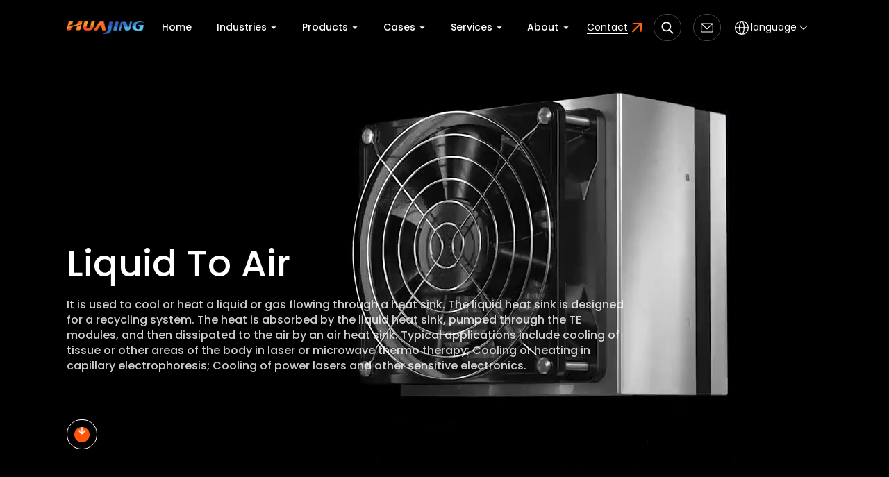

--- FILE ---
content_type: text/html; charset=utf-8
request_url: https://www.huajingtc.com/product-center/liquid-to-air-cooler-assembly
body_size: 9506
content:


<!DOCTYPE html>
<html xml:lang="en-US" lang="en-US">
<head>
    <meta charset="UTF-8">
    <meta name="renderer" content="webkit">
    <meta http-equiv="Expires" content="3600">
    <meta name="force-rendering" content="webkit">
    <meta http-equiv="X-UA-Compatible" content="IE=Edge,chrome=1">
    <meta name="format-detection" content="telephone=no,telephone=no,email=no,adress=no">
<!--    <meta http-equiv="Content-Security-Policy" content="upgrade-insecure-requests">-->
    <meta name="viewport" content="width=device-width,user-scalable=no,initial-scale=1.0,maximum-scale=1.0,minimum-scale=1.0">
    <title>Liquid To Air Thermal System - Huajing</title>
    <meta name="keywords" content="liquid to air heat exchanger,air to liquid heat exchanger,air to water cooling"/>
    <meta name="description" content="As a professional wholesale thermal cooler assembles supplier, Huajing provides Liquid To Air series to meet the need of diverse industries."/>
        <link rel="icon" href="/resource/images/favicon.ico" type="image/x-icon">
        <link rel="stylesheet" type="text/css" href="/static/libs/layui-v2.6.8/layui/css/layui.css" />

    <link rel="stylesheet" href="/resource/css/extend.css">
    <link rel="stylesheet" href="/resource/css/style.css">
    
    <script src="/resource/js/svg-inject.min.js"></script>
    <!-- Google Tag Manager -->
<script>(function(w,d,s,l,i){w[l]=w[l]||[];w[l].push({'gtm.start':
new Date().getTime(),event:'gtm.js'});var f=d.getElementsByTagName(s)[0],
j=d.createElement(s),dl=l!='dataLayer'?'&l='+l:'';j.async=true;j.src=
'https://www.googletagmanager.com/gtm.js?id='+i+dl;f.parentNode.insertBefore(j,f);
})(window,document,'script','dataLayer','GTM-W3GG2GJJ');</script>
<!-- End Google Tag Manager -->
<!-- Google Tag Manager -->
<script>(function(w,d,s,l,i){w[l]=w[l]||[];w[l].push({'gtm.start':
new Date().getTime(),event:'gtm.js'});var f=d.getElementsByTagName(s)[0],
j=d.createElement(s),dl=l!='dataLayer'?'&l='+l:'';j.async=true;j.src=
'https://www.googletagmanager.com/gtm.js?id='+i+dl;f.parentNode.insertBefore(j,f);
})(window,document,'script','dataLayer','GTM-TNJFKG4D');</script>
<!-- End Google Tag Manager -->
<!-- Google tag (gtag.js) --> <script async src="https://www.googletagmanager.com/gtag/js?id=G-VNQBN0TJT3"></script> <script> window.dataLayer = window.dataLayer || []; function gtag(){dataLayer.push(arguments);} gtag('js', new Date()); gtag('config', 'G-VNQBN0TJT3'); </script></head>

<body>
<!-- Google Tag Manager (noscript) -->
<noscript><iframe src="https://www.googletagmanager.com/ns.html?id=GTM-W3GG2GJJ"
height="0" width="0" style="display:none;visibility:hidden"></iframe></noscript>
<!-- End Google Tag Manager (noscript) -->
<!-- 顶部 -->
<div id="c-header">
    <div class="container">

        <!-- 顶部logo -->
        <a class="c-logo" href="/" title="logo">
            <div class="c-img-box">
                <img src="/uploads/images/20231218/f717647c5cc25427b4fb62b3a31531d0.png" alt="Huajing">
                <img src="/uploads/images/20231218/f717647c5cc25427b4fb62b3a31531d0.png" alt="Huajing">
            </div>
        </a>

        <div class="x-pc-nav">
            <ul>
                 
                <li class="on ">
                    <a class="x-ta font-Me" title="Home"  href="/" >
                        Home                    </a>
                                    </li>
                 
                <li class="">
                    <a class="x-ta font-Me" title="Industries"  href="/industry-applications" >
                        Industries<i><img src="/resource/images/x-tt1.svg" onload="SVGInject(this)" alt=""></i>                    </a>
                                        <div class="x-aa">
                        <div class="x-aab">
                                                        <div class="x-box">
                                <a title="Equipment Applications"  href="/device-application" >
                                    <div class="public-img">
                                        <img src="/uploads/images/20230711/cec395a14f38aabc479098aa3cfe099d.jpg" alt="Equipment Applications">
                                    </div>
                                    <p class="font-Re">Equipment Applications</p>
                                </a>
                            </div>
                                                        <div class="x-box">
                                <a title="Medical"  href="/industry-applications/medical" >
                                    <div class="public-img">
                                        <img src="/uploads/images/20230713/c3a38d4a5c803b781cb57285ad50fe28.jpg" alt="Medical">
                                    </div>
                                    <p class="font-Re">Medical</p>
                                </a>
                            </div>
                                                        <div class="x-box">
                                <a title="Beauty"  href="/industry-applications/beauty" >
                                    <div class="public-img">
                                        <img src="/uploads/images/20230713/a557e8dc46378e738d095829461eae7d.jpg" alt="Beauty">
                                    </div>
                                    <p class="font-Re">Beauty</p>
                                </a>
                            </div>
                                                        <div class="x-box">
                                <a title="Laser"  href="/industry-applications/laser" >
                                    <div class="public-img">
                                        <img src="/uploads/images/20230620/02881f305d8e3222fad364860c1d81ac.jpg" alt="Laser">
                                    </div>
                                    <p class="font-Re">Laser</p>
                                </a>
                            </div>
                                                        <div class="x-box">
                                <a title="Telecom"  href="/industry-applications/telecom" >
                                    <div class="public-img">
                                        <img src="/uploads/images/20230717/8ef59d017f04635061589c01ead487a7.jpg" alt="Telecom">
                                    </div>
                                    <p class="font-Re">Telecom</p>
                                </a>
                            </div>
                                                        <div class="x-box">
                                <a title="New Energy Automobile"  href="/industry-applications/new-energy-automobile" >
                                    <div class="public-img">
                                        <img src="/uploads/images/20230711/5cef0dc9ac456b4c6a7a513ba41fce1e.jpg" alt="New Energy Automobile">
                                    </div>
                                    <p class="font-Re">New Energy Automobile</p>
                                </a>
                            </div>
                                                        <div class="x-box">
                                <a title="Unmanned Aerial Vehicle"  href="/industry-applications/unmanned-aerial-vehicle" >
                                    <div class="public-img">
                                        <img src="/uploads/images/20230620/2a312d020044eec2bc9e76668a86caad.jpg" alt="Unmanned Aerial Vehicle">
                                    </div>
                                    <p class="font-Re">Unmanned Aerial Vehicle</p>
                                </a>
                            </div>
                                                        <div class="x-box">
                                <a title="Consumer Electronics"  href="/industry-applications/consumer-electronics" >
                                    <div class="public-img">
                                        <img src="/uploads/images/20230711/af5db52ca5c019e63fc2c4cb9b6e5535.jpg" alt="Consumer Electronics">
                                    </div>
                                    <p class="font-Re">Consumer Electronics</p>
                                </a>
                            </div>
                                                        
                        </div>
                    </div>
                                    </li>
                 
                <li class="">
                    <a class="x-ta font-Me" title="Products"  href="/product-center" >
                        Products<i><img src="/resource/images/x-tt1.svg" onload="SVGInject(this)" alt=""></i>                    </a>
                                        <div class="x-aa">
                        <div class="x-aab">
                                                        <div class="x-box">
                                <a title="Custom Solutions"  href="/customization-services" >
                                    <div class="public-img">
                                        <img src="/uploads/images/20230717/a003f8d4b26138f389b41eace7e04cf9.jpg" alt="Custom Solutions">
                                    </div>
                                    <p class="font-Re">Custom Solutions</p>
                                </a>
                            </div>
                                                        <div class="x-box">
                                <a title="Air to Air " href="/product-center/air-to-air-cooler-assembly">
                                    <div class="public-img">
                                        <img src="/uploads/images/20230713/9179e5f6ca2beedc03aa381fdbe72f45.png" alt="Air to Air ">
                                    </div>
                                    <p class="font-Re">Air to Air </p>
                                </a>
                            </div>
                                                        <div class="x-box">
                                <a title="Plate to Air " href="/product-center/plate-to-air-cooler-assembly">
                                    <div class="public-img">
                                        <img src="/uploads/images/20230713/ea529039ae5d6dc221ec91c82094fe97.png" alt="Plate to Air ">
                                    </div>
                                    <p class="font-Re">Plate to Air </p>
                                </a>
                            </div>
                                                        <div class="x-box">
                                <a title="Plate to Liquid " href="/product-center/plate-to-liquid-cooler-assembly">
                                    <div class="public-img">
                                        <img src="/uploads/images/20230713/8e101a1fa256ac20fcfa9e3b0c42ef35.png" alt="Plate to Liquid ">
                                    </div>
                                    <p class="font-Re">Plate to Liquid </p>
                                </a>
                            </div>
                                                        <div class="x-box">
                                <a title="Liquid to Air" href="/product-center/liquid-to-air-cooler-assembly">
                                    <div class="public-img">
                                        <img src="/uploads/images/20230713/15ccf144d7e2bed18c33dd939f13ea31.png" alt="Liquid to Air">
                                    </div>
                                    <p class="font-Re">Liquid to Air</p>
                                </a>
                            </div>
                                                        <div class="x-box">
                                <a title="Thermoelectric Machine" href="/product-center/thermoelectric-machine-cooler-assembly">
                                    <div class="public-img">
                                        <img src="/uploads/images/20230713/ba1adfbef309af77ffa6368141384ece.png" alt="Thermoelectric Machine">
                                    </div>
                                    <p class="font-Re">Thermoelectric Machine</p>
                                </a>
                            </div>
                                                        
                    
                        </div>
                    </div>
                                    </li>
                 
                <li class="">
                    <a class="x-ta font-Me" title="Cases"  href="/medical-and-beauty-teca-solutions" >
                        Cases<i><img src="/resource/images/x-tt1.svg" onload="SVGInject(this)" alt=""></i>                    </a>
                                        <div class="x-aa">
                        <div class="x-aab">
                                                        <div class="x-box">
                                <a title="Medical and Beauty TECA Solutions "  href="/medical-and-beauty-teca-solutions" >
                                    <div class="public-img">
                                        <img src="/uploads/images/20240514/3b872718e74019b3dcaeb29787daf703.jpg" alt="Medical and Beauty TECA Solutions ">
                                    </div>
                                    <p class="font-Re">Medical and Beauty TECA Solutions </p>
                                </a>
                            </div>
                                                        <div class="x-box">
                                <a title="Customer Cases"  href="/case" >
                                    <div class="public-img">
                                        <img src="/uploads/images/20240520/a6eb9a0dfbcd30100bc3f4e0251412cf.jpg" alt="Customer Cases">
                                    </div>
                                    <p class="font-Re">Customer Cases</p>
                                </a>
                            </div>
                                                
                        </div>
                    </div>
                                    </li>
                 
                <li class="">
                    <a class="x-ta font-Me" title="Services"  href="https://www.huajingtc.com/service-process"  target="_blank">
                        Services<i><img src="/resource/images/x-tt1.svg" onload="SVGInject(this)" alt=""></i>                    </a>
                                        <div class="x-aa">
                        <div class="x-aab">
                                                        <div class="x-box">
                                <a title="Exploitation &amp; Design"  href="/service-process" >
                                    <div class="public-img">
                                        <img src="/uploads/images/20231226/ef2d74de7ba83208241501a8ccf0c2c7.jpg" alt="Exploitation & Design">
                                    </div>
                                    <p class="font-Re">Exploitation &amp; Design</p>
                                </a>
                            </div>
                                                        <div class="x-box">
                                <a title="Customized Form"  href="/product-customization" >
                                    <div class="public-img">
                                        <img src="/uploads/images/20230717/ee553302dd43641415dabc2858cf1914.jpg" alt="Customized Form">
                                    </div>
                                    <p class="font-Re">Customized Form</p>
                                </a>
                            </div>
                                                        <div class="x-box">
                                <a title="Calculator"  href="/calculator" >
                                    <div class="public-img">
                                        <img src="/uploads/images/20231221/9b47848a8beaaa63691bf2fa6f3df7a5.png" alt="Calculator">
                                    </div>
                                    <p class="font-Re">Calculator</p>
                                </a>
                            </div>
                                                        <div class="x-box">
                                <a title="System"  href="/service-system" >
                                    <div class="public-img">
                                        <img src="/uploads/images/20230717/b806cc09d49110ef0718547a179300d8.jpg" alt="System">
                                    </div>
                                    <p class="font-Re">System</p>
                                </a>
                            </div>
                                                        <div class="x-box">
                                <a title="Downloads"  href="/product-manual" >
                                    <div class="public-img">
                                        <img src="/uploads/images/20230717/66304399ed583cf5e29cb38c44477fc8.jpg" alt="Downloads">
                                    </div>
                                    <p class="font-Re">Downloads</p>
                                </a>
                            </div>
                                                        <div class="x-box">
                                <a title="FAQ"  href="/faq" >
                                    <div class="public-img">
                                        <img src="/uploads/images/20230707/b36f8c8e7750f26b2c9e774e2050aeef.jpg" alt="FAQ">
                                    </div>
                                    <p class="font-Re">FAQ</p>
                                </a>
                            </div>
                                                
                        </div>
                    </div>
                                    </li>
                 
                <li class="">
                    <a class="x-ta font-Me" title="About"  href="/why-choose-us" >
                        About<i><img src="/resource/images/x-tt1.svg" onload="SVGInject(this)" alt=""></i>                    </a>
                                        <div class="x-aa">
                        <div class="x-aab">
                                                        <div class="x-box">
                                <a title="Why Choose Us"  href="/why-choose-us" >
                                    <div class="public-img">
                                        <img src="/uploads/images/20230711/39d3142afbeb3e278d03c299a73d26bb.jpg" alt="Why Choose Us">
                                    </div>
                                    <p class="font-Re">Why Choose Us</p>
                                </a>
                            </div>
                                                        <div class="x-box">
                                <a title="Quality Certifications"  href="/quality-promise" >
                                    <div class="public-img">
                                        <img src="/uploads/images/20230717/920617c3f59f5668a842790a87283ca3.jpg" alt="Quality Certifications">
                                    </div>
                                    <p class="font-Re">Quality Certifications</p>
                                </a>
                            </div>
                                                        <div class="x-box">
                                <a title="Company Profile"  href="/about-us" >
                                    <div class="public-img">
                                        <img src="/uploads/images/20231226/3dc154c2e33163521fcd04fd0d039c7e.jpg" alt="Company Profile">
                                    </div>
                                    <p class="font-Re">Company Profile</p>
                                </a>
                            </div>
                                                        <div class="x-box">
                                <a title="Technology"  href="/core-technology" >
                                    <div class="public-img">
                                        <img src="/uploads/images/20230710/1d9d5cbea1e404a98347962549cad85c.jpg" alt="Technology">
                                    </div>
                                    <p class="font-Re">Technology</p>
                                </a>
                            </div>
                                                        <div class="x-box">
                                <a title="ESG"  href="/sustainable-development" >
                                    <div class="public-img">
                                        <img src="/uploads/images/20231226/57ad83ac2cc8f94fe915d3c414a0c3b2.jpg" alt="ESG">
                                    </div>
                                    <p class="font-Re">ESG</p>
                                </a>
                            </div>
                                                        <div class="x-box">
                                <a title="Blog"  href="/news" >
                                    <div class="public-img">
                                        <img src="/uploads/images/20231226/99b132a980edf1641412e3746a3c6280.png" alt="Blog">
                                    </div>
                                    <p class="font-Re">Blog</p>
                                </a>
                            </div>
                                                
                        </div>
                    </div>
                                    </li>
                                
            </ul>
        </div>

        <!-- 搜索下拉 -->
        <div class="x-xia-ss">
            <div class="x-l-xi">
                <form class="x-x-form" action="/search">
                    <input type="text" name="keyword" placeholder="Please enter keywords">
                    <button type="submit">
                        <img src="/resource/images/x-ss.svg" onload="SVGInject(this)" alt="">
                    </button>
                </form>
            </div>
        </div>


        <!-- 右侧 -->
        <div class="c-right-box">
            <!-- 顶部pc导航 -->

            <!-- 顶部移动端导航 -->
            <ul class="c-nav2">
                                <li >
                    <div class="c-title-box">
                        <a title="Home"  href="/" >Home</a>
                                            </div>
                    <ul>
                                                                    </ul>
                </li>
                                <li >
                    <div class="c-title-box">
                        <a title="Industries"  href="/industry-applications" >Industries</a>
                        <img src="/resource/images/ico-arrow.svg" alt="" onload="SVGInject(this)">                    </div>
                    <ul>
                                                <li>
                            <div class="c-title-box">
                                <a title="Equipment Applications"  href="/device-application" >Equipment Applications</a>
                            </div>
                        </li>
                                                <li>
                            <div class="c-title-box">
                                <a title="Medical"  href="/industry-applications/medical" >Medical</a>
                            </div>
                        </li>
                                                <li>
                            <div class="c-title-box">
                                <a title="Beauty"  href="/industry-applications/beauty" >Beauty</a>
                            </div>
                        </li>
                                                <li>
                            <div class="c-title-box">
                                <a title="Laser"  href="/industry-applications/laser" >Laser</a>
                            </div>
                        </li>
                                                <li>
                            <div class="c-title-box">
                                <a title="Telecom"  href="/industry-applications/telecom" >Telecom</a>
                            </div>
                        </li>
                                                <li>
                            <div class="c-title-box">
                                <a title="New Energy Automobile"  href="/industry-applications/new-energy-automobile" >New Energy Automobile</a>
                            </div>
                        </li>
                                                <li>
                            <div class="c-title-box">
                                <a title="Unmanned Aerial Vehicle"  href="/industry-applications/unmanned-aerial-vehicle" >Unmanned Aerial Vehicle</a>
                            </div>
                        </li>
                                                <li>
                            <div class="c-title-box">
                                <a title="Consumer Electronics"  href="/industry-applications/consumer-electronics" >Consumer Electronics</a>
                            </div>
                        </li>
                                            </ul>
                </li>
                                <li  class="on">
                    <div class="c-title-box">
                        <a title="Products"  href="/product-center" >Products</a>
                        <img src="/resource/images/ico-arrow.svg" alt="" onload="SVGInject(this)">                    </div>
                    <ul>
                                                <li>
                            <div class="c-title-box">
                                <a title="Custom Solutions"  href="/customization-services" >Custom Solutions</a>
                            </div>
                        </li>
                                                <li>
                            <div class="c-title-box">
                                <a title="Air to Air " href="/product-center/air-to-air-cooler-assembly">Air to Air </a>
                            </div>
                        </li>
                                                <li>
                            <div class="c-title-box">
                                <a title="Plate to Air " href="/product-center/plate-to-air-cooler-assembly">Plate to Air </a>
                            </div>
                        </li>
                                                <li>
                            <div class="c-title-box">
                                <a title="Plate to Liquid " href="/product-center/plate-to-liquid-cooler-assembly">Plate to Liquid </a>
                            </div>
                        </li>
                                                <li>
                            <div class="c-title-box">
                                <a title="Liquid to Air" href="/product-center/liquid-to-air-cooler-assembly">Liquid to Air</a>
                            </div>
                        </li>
                                                <li>
                            <div class="c-title-box">
                                <a title="Thermoelectric Machine" href="/product-center/thermoelectric-machine-cooler-assembly">Thermoelectric Machine</a>
                            </div>
                        </li>
                                            </ul>
                </li>
                                <li >
                    <div class="c-title-box">
                        <a title="Cases"  href="/medical-and-beauty-teca-solutions" >Cases</a>
                        <img src="/resource/images/ico-arrow.svg" alt="" onload="SVGInject(this)">                    </div>
                    <ul>
                                                <li><a title="Medical and Beauty TECA Solutions "  href="/medical-and-beauty-teca-solutions" >Medical and Beauty TECA Solutions </a></li>
                                                                        <li><a title="Customer Cases"  href="/case" >Customer Cases</a></li>
                                                                                            </ul>
                </li>
                                <li >
                    <div class="c-title-box">
                        <a title="Services"  href="https://www.huajingtc.com/service-process"  target="_blank">Services</a>
                        <img src="/resource/images/ico-arrow.svg" alt="" onload="SVGInject(this)">                    </div>
                    <ul>
                                                <li><a title="Exploitation &amp; Design"  href="/service-process" >Exploitation &amp; Design</a></li>
                                                                        <li><a title="Customized Form"  href="/product-customization" >Customized Form</a></li>
                                                                        <li><a title="Calculator"  href="/calculator" >Calculator</a></li>
                                                                        <li><a title="System"  href="/service-system" >System</a></li>
                                                                        <li><a title="Downloads"  href="/product-manual" >Downloads</a></li>
                                                                        <li><a title="FAQ"  href="/faq" >FAQ</a></li>
                                                                                            </ul>
                </li>
                                <li >
                    <div class="c-title-box">
                        <a title="About"  href="/why-choose-us" >About</a>
                        <img src="/resource/images/ico-arrow.svg" alt="" onload="SVGInject(this)">                    </div>
                    <ul>
                                                <li><a title="Why Choose Us"  href="/why-choose-us" >Why Choose Us</a></li>
                                                                        <li><a title="Quality Certifications"  href="/quality-promise" >Quality Certifications</a></li>
                                                                        <li><a title="Company Profile"  href="/about-us" >Company Profile</a></li>
                                                                        <li><a title="Technology"  href="/core-technology" >Technology</a></li>
                                                                        <li><a title="ESG"  href="/sustainable-development" >ESG</a></li>
                                                                        <li><a title="Blog"  href="/news" >Blog</a></li>
                                                                                            </ul>
                </li>
                                
            </ul>

            <!-- 顶部功能区 -->
            <div class="c-gn">
                <a href=" https://www.huajingtc.com/contact#01" class="x-lx"><span>Contact</span><i><img src="/resource/images/x-jt3.svg" onload="SVGInject(this)" alt=""></i></a>
                <a href="javascript:;" class="x-ss">
                    <img src="/resource/images/x-ss.svg" onload="SVGInject(this)" alt="">
                    <div class="x-switch">
                        <i></i>
                        <i></i>
                        <i></i>
                    </div>
                </a>
                <a  href="mailto:sale02@hj-tc.com" class="x-ss2">
                    <img src="/resource/images/x-yxx.svg" onload="SVGInject(this)" alt="">
                </a>
                <div class="c-language">
                    <div class="c-ico-text owo-head fadeInDown">
                        <img src="/resource/images/ico-language.svg" alt="" onload="SVGInject(this)">
                        <span>language</span>
                        <img src="/resource/images/ico-arrow.svg" alt="" onload="SVGInject(this)">
                    </div>
                    <div class="c-box">
                        <a href="https://www.hj-tc.com/" target="_blank">CN</a>
                        <a href="/">EN</a>
                    </div>
                </div>
            </div>

            <!-- 顶部移动端导航开关 -->
            <div class="c-switch">
                <i></i>
                <i></i>
                <i></i>
            </div>
        </div>

    </div>
</div>




<!-- 内页banner -->
<div class="x-ny-banner">
    <div class="x-con">
        <div class="x-img wow fadetsc">
            <!-- pc -->
            <img src="/resource/images/x-pro1.jpg" alt="Huajing">
            <!-- m -->
            <img src="/resource/images/x-pro1.jpg" alt="Huajing">
                        <!-- 视频 -->
            <video src="/uploads/files/20231010/736dc058e3c73fdf5a9a75abeb98d6ab.mp4" autoplay="" loop="" playsinline="" webkit-playsinline="" x5-video-player-type="h5-page" muted=""></video>
                    </div>
    </div>
    <div class="container2">
        <h2 class="x-title font80 font-Me wow fadeInUp">Liquid to Air</h2>
        <div class="x-p font18 font-Me wow fadeInUp">
            <p> It is used to cool or heat a liquid or gas flowing through a heat sink. The liquid heat sink is designed for a recycling system. The heat is absorbed by the liquid heat sink, pumped through the TE modules, and then dissipated to the air by an air heat sink. Typical applications include cooling of tissue or other areas of the body in laser or microwave thermo therapy; Cooling or heating in capillary electrophoresis; Cooling of power lasers and other sensitive electronics.</p>
        </div>
                <div class="x-lin wow fadeInUp">
            <i><img src="/resource/images/x-jt.svg" onload="SVGInject(this)" alt=""></i>
        </div>
            </div>
</div>

<!-- 面包屑 -->
<div class="x-mbx">
    <div class="container2 font-Re">
        <a href="/">Home</a>
        <i>></i>
        <a href="/product-center">Products</a><i>></i>    </div>
</div>


<!-- Industry Applications -->
<div class="x-pro1">
    <div class="container2">
        <!-- 文案描述 -->
        <div class="x-public-wenan">
            <p>Our diverse range of thermal management solutions represents a commitment to excellence, precision, and reliability in the field of thermal control technology. With our expert team, we provides customized services to our clients to cater to a variety of industrial application. The Huajing thermal control systems are divided into different series: air to air, plate to air, liquid to air, thermoelectric machines.  </p>
        </div>
        <ul>
            <li>
                <div class="x-bxa">
                    <h2 class="x-title font30 font-Me wow fadeInUp">Classification by types </h2>
                    <i></i>
                </div>
                <div class="x-a" id="typeClassification">
                    <a href="/product-center" class="font-Me font18 wow fadeInUp " data-value="">
                        <span>All</span>
                    </a>
                                        <a href="/product-center/air-to-air-cooler-assembly" class="font-Me font18 wow fadeInUp " data-value="1">
                        <span>Air to Air </span>
                    </a>
                                        <a href="/product-center/plate-to-air-cooler-assembly" class="font-Me font18 wow fadeInUp " data-value="2">
                        <span>Plate to Air </span>
                    </a>
                                        <a href="/product-center/plate-to-liquid-cooler-assembly" class="font-Me font18 wow fadeInUp " data-value="3">
                        <span>Plate to Liquid </span>
                    </a>
                                        <a href="/product-center/liquid-to-air-cooler-assembly" class="font-Me font18 wow fadeInUp  on" data-value="5">
                        <span>Liquid to Air</span>
                    </a>
                                        <a href="/product-center/thermoelectric-machine-cooler-assembly" class="font-Me font18 wow fadeInUp " data-value="7">
                        <span>Thermoelectric Machine</span>
                    </a>
                                        
                </div>
            </li>
            <li>
                <div class="x-bxa">
                    <h2 class="x-title font30 font-Me wow fadeInUp">Classification by applications</h2>
                    <i></i>
                </div>
                <div class="x-a" id="industryClassification">
                    <a href="javascript:;" class="on font-Me font18 wow fadeInUp" data-value="">
                        <span>All</span>
                    </a>
                                        <a href="javascript:;" class="font-Me font18 wow fadeInUp" data-value="2">
                        <span>Medical</span>
                    </a>
                                        <a href="javascript:;" class="font-Me font18 wow fadeInUp" data-value="1">
                        <span>Beauty</span>
                    </a>
                                        <a href="javascript:;" class="font-Me font18 wow fadeInUp" data-value="4">
                        <span>Laser</span>
                    </a>
                                        <a href="javascript:;" class="font-Me font18 wow fadeInUp" data-value="5">
                        <span>Telecom</span>
                    </a>
                                        <a href="javascript:;" class="font-Me font18 wow fadeInUp" data-value="6">
                        <span>New Energy Automobile</span>
                    </a>
                                        <a href="javascript:;" class="font-Me font18 wow fadeInUp" data-value="7">
                        <span>Unmanned Aerial Vehicle</span>
                    </a>
                                        <a href="javascript:;" class="font-Me font18 wow fadeInUp" data-value="9">
                        <span>Consumer Electronics</span>
                    </a>
                                        
                </div>
            </li>
        </ul>
    </div>
</div>

<div class="x-pro2">
    <div class="x-ind-info3">
        <div class="container2">
            <ul id="ajaxBox">
                <li class="">
    <a title="TP23011"  href="/product-center/plate-to-air-cooler-assembly/41" >
        <div class="x-te">
            <h3 class="x-title2 font24 font-Se">TP23011</h3>
                        <span class="font-Me">new</span>
                    </div>
        <div class="public-img">
            <img src="/uploads/images/20231226/fc9028134c5571a0a6e3a005b7435cb0.png" alt="TP23011">
        </div>
        <div class="x-p font-Re">
            <p>This product is a thermoelectric cooler assembly that provides cooling capability by direct contact with the cooled equipment at its cold end. The heat is removed from the hot end through forced air cooling, meeting rapid temperature rise and fall requirements. It is widely used in medical devices. The structure is designed to be compact, with a small size and high reliability.</p>
        </div>
        <div class="x-sp font18 font-Me">
            <span>Learn More</span>
            <i><img src="/resource/images/x-jt.svg" onload="SVGInject(this)" alt=""></i>
        </div>
    </a>
</li>
<li class="">
    <a title="TP22094"  href="/product-center/plate-to-air-cooler-assembly/39" >
        <div class="x-te">
            <h3 class="x-title2 font24 font-Se">TP22094</h3>
                        <span class="font-Me">new</span>
                    </div>
        <div class="public-img">
            <img src="/uploads/images/20231226/874b93efa9df36fbe56bc10345d832c0.png" alt="TP22094">
        </div>
        <div class="x-p font-Re">
            <p>This product is a thermoelectric cooler assembly that provides cooling capability by direct contact with the cooled equipment at its cold end. The heat is removed from the hot end through forced air cooling, meeting rapid temperature rise and fall requirements. It is widely used in medical devices. The structure is designed to be compact, with a small size and high reliability.</p>
        </div>
        <div class="x-sp font18 font-Me">
            <span>Learn More</span>
            <i><img src="/resource/images/x-jt.svg" onload="SVGInject(this)" alt=""></i>
        </div>
    </a>
</li>
<li class="">
    <a title="TP22089"  href="/product-center/plate-to-air-cooler-assembly/38" >
        <div class="x-te">
            <h3 class="x-title2 font24 font-Se">TP22089</h3>
                        <span class="font-Me">new</span>
                    </div>
        <div class="public-img">
            <img src="/uploads/images/20230731/17e503d6d036c419edbdc2446d52f6f8.png" alt="TP22089">
        </div>
        <div class="x-p font-Re">
            <p>The thermoelectric Cooler Assembly  of this product provides cooling and heat dissipation by directly contacting the cold plate with the cooling object, while the heat is carried away through forced air cooling at the hot end. It is widely used in communication power cabinets, medical equipment, and laser devices. It features a compact design, small size, and high reliability. </p>
        </div>
        <div class="x-sp font18 font-Me">
            <span>Learn More</span>
            <i><img src="/resource/images/x-jt.svg" onload="SVGInject(this)" alt=""></i>
        </div>
    </a>
</li>
<li class="">
    <a title="TP22058"  href="/product-center/plate-to-air-cooler-assembly/35" >
        <div class="x-te">
            <h3 class="x-title2 font24 font-Se">TP22058</h3>
                        <span class="font-Me">new</span>
                    </div>
        <div class="public-img">
            <img src="/uploads/images/20230731/5b849fd34c946393173b2d2635e5a599.png" alt="TP22058">
        </div>
        <div class="x-p font-Re">
            <p>This product is a thermoelectric cooler assembly that provides cooling capability by direct contact with the cooled equipment at its cold end. The heat is removed from the hot end through forced air cooling, meeting rapid temperature rise and fall requirements. It is widely used in medical devices. The structure is designed to be compact, with a small size and high reliability.</p>
        </div>
        <div class="x-sp font18 font-Me">
            <span>Learn More</span>
            <i><img src="/resource/images/x-jt.svg" onload="SVGInject(this)" alt=""></i>
        </div>
    </a>
</li>
<li class="">
    <a title="TP22057"  href="/product-center/plate-to-air-cooler-assembly/34" >
        <div class="x-te">
            <h3 class="x-title2 font24 font-Se">TP22057</h3>
                        <span class="font-Me">new</span>
                    </div>
        <div class="public-img">
            <img src="/uploads/images/20230731/4fee08dade64964c5ae469f5b16800a1.png" alt="TP22057">
        </div>
        <div class="x-p font-Re">
            <p>This product is a cooling assembly that provides cooling and heat dissipation by directly contacting the cold plate with the cooling object. The heat is then removed from the hot end through forced air cooling. It is widely used in beauty and medical equipment as well as laser devices. It is characterized by its compact design, small size, and high reliability.</p>
        </div>
        <div class="x-sp font18 font-Me">
            <span>Learn More</span>
            <i><img src="/resource/images/x-jt.svg" onload="SVGInject(this)" alt=""></i>
        </div>
    </a>
</li>
<li class="">
    <a title="TEJ8-100XFP"  href="/product-center/plate-to-air-cooler-assembly/26" >
        <div class="x-te">
            <h3 class="x-title2 font24 font-Se">TEJ8-100XFP</h3>
                        <span class="font-Me">new</span>
                    </div>
        <div class="public-img">
            <img src="/uploads/images/20230731/00116ad2625d8ecc5ed97ef850073bad.png" alt="TEJ8-100XFP">
        </div>
        <div class="x-p font-Re">
            <p>This product is a cooling assembly that utilizes air cooling and cold-side aluminum plate cooling to provide refrigeration capability. It performs heat exchange with the cooled equipment and finds wide application in medical and beauty devices as well as laser equipment. It features a compact design, small size, and high reliability.</p>
        </div>
        <div class="x-sp font18 font-Me">
            <span>Learn More</span>
            <i><img src="/resource/images/x-jt.svg" onload="SVGInject(this)" alt=""></i>
        </div>
    </a>
</li>
<li class="">
    <a title="TEF1-050XFA"  href="/product-center/plate-to-air-cooler-assembly/25" >
        <div class="x-te">
            <h3 class="x-title2 font24 font-Se">TEF1-050XFA</h3>
                        <span class="font-Me">new</span>
                    </div>
        <div class="public-img">
            <img src="/uploads/images/20230731/92682cd5b3c15bcb9e2edff877f00dda.png" alt="TEF1-050XFA">
        </div>
        <div class="x-p font-Re">
            <p>The semiconductor module of this product provides cooling capability through air cooling and refrigeration using an aluminum block on the cold end, followed by heat exchange with the cooled equipment. It is widely used in medical and beauty devices as well as laser equipment. It features a compact design, small size, and high reliability.</p>
        </div>
        <div class="x-sp font18 font-Me">
            <span>Learn More</span>
            <i><img src="/resource/images/x-jt.svg" onload="SVGInject(this)" alt=""></i>
        </div>
    </a>
</li>
<li class="">
    <a title="TEC2-100XEA"  href="/product-center/plate-to-air-cooler-assembly/22" >
        <div class="x-te">
            <h3 class="x-title2 font24 font-Se">TEC2-100XEA</h3>
                        <span class="font-Me">new</span>
                    </div>
        <div class="public-img">
            <img src="/uploads/images/20230728/ea8b5286a19a72894a03d55e3a4a3720.png" alt="TEC2-100XEA">
        </div>
        <div class="x-p font-Re">
            <p>This product is a cooling assembly that provides cooling and heat dissipation by directly contacting the cold plate with the cooling object. The heat is then removed from the hot end through forced air cooling. It is widely used in beauty and medical equipment as well as laser devices. It is characterized by its compact design, small size, and high reliability.</p>
        </div>
        <div class="x-sp font18 font-Me">
            <span>Learn More</span>
            <i><img src="/resource/images/x-jt.svg" onload="SVGInject(this)" alt=""></i>
        </div>
    </a>
</li>
<li class="">
    <a title="TEG7-050XEA"  href="/product-center/plate-to-air-cooler-assembly/9" >
        <div class="x-te">
            <h3 class="x-title2 font24 font-Se">TEG7-050XEA</h3>
                        <span class="font-Me">new</span>
                    </div>
        <div class="public-img">
            <img src="/uploads/images/20230705/9179e5f6ca2beedc03aa381fdbe72f45.png" alt="TEG7-050XEA">
        </div>
        <div class="x-p font-Re">
            <p>This product utilizes semiconductor cooling technology and air-cooled forced convection heat transfer to provide cooling for the cold plate. It achieves temperature control by conducting heat from the cooled objects attached to the cold plate. It finds extensive applications in fields such as medical, beauty, and industrial laser equipment.</p>
        </div>
        <div class="x-sp font18 font-Me">
            <span>Learn More</span>
            <i><img src="/resource/images/x-jt.svg" onload="SVGInject(this)" alt=""></i>
        </div>
    </a>
</li>
            </ul>
            <!-- 文案描述 -->
            <div class="x-public-wenan">
            Our liquid-to-air thermal management solution integrates the efficiency of air forced convection heat exchange on the hot side with the liquid refrigeration via pumps on the cold side, which caters to a diverse range of applications, from precision cooling for body tissues and therapeutic equipment, to the temperature regulation of sensitive electronic devices.            </div>
        </div>
    </div>
</div>

<!-- Industry Applications -->
<div class="x-dev2" id="pageBox">
    <div class="x-indu2 wow fadeInUp">
        <div class="x-con">
            <a href="javascript:;" class="x-p">
                <i class="font42 font-Li"></i>
                <p class="font90 font-se">See More Products</p>
            </a>
        </div>
    </div>
</div>

<!-- 新加 -->
<div class="x-proxin1">
    <div class="container">
        <div class="x-top">
            <h2 class="x-title font-Me font30 wow fadeInUp">What is Thermal Management？</h2>
            <div class="x-p font14 wow fadeInUp">
                <p>Thermal management systems refer to the tools and technologies designed to maintain the temperature of devices or systems within specific operational limits, with the aim of preventing overheating, ensuring efficient performance, and extending the lifespan of heat-generating devices. As a leading thermal management manufacturer, Huajing provides clients with 3D structure design and CAE thermal analysis to find a perfect solution.</p>
            </div>
        </div>
        <div class="x-xia">
            <div class="x-link  wow fadeInUp">
                <i class="x-i1"></i>
                <i class="x-i2"></i>
                <i class="x-i3"></i>
            </div>
            <ul>
                                                                                <li class=" wow fadeInUp">
                    <div class="public-img">
                        <img src="/uploads/images/20230713/15ccf144d7e2bed18c33dd939f13ea31.png" alt="Liquid to Air">
                    </div>
                    <div class="x-text">
                        <h2 class="x-title font-Me font30">Liquid to Air Series</h2>
                        <div class="x-p font14">
                            <p> It is used to cool or heat a liquid or gas flowing through a heat sink. The liquid heat sink is designed for a recycling system. The heat is absorbed by the liquid heat sink, pumped through the TE modules, and then dissipated to the air by an air heat sink. Typical applications include cooling of tissue or other areas of the body in laser or microwave thermo therapy; Cooling or heating in capillary electrophoresis; Cooling of power lasers and other sensitive electronics.</p>
                        </div>
                    </div>
                </li>
                                                                
                <!-- <li class=" wow fadeInUp">
                    <div class="public-img">
                        <img src="/resource/images/x-aba1.jpg" alt="">
                    </div>
                    <div class="x-text">
                        <h2 class="x-title font-Me font30">Air to Air Series</h2>
                        <div class="x-p font14">
                            <p>The hot and cold sides utilize forced convection via air to cool the object by impulse flows of air generated by fans. The typical applications include sample storage in medical and analytical instrumentation, electronic cabinets, industrial equipment control boxes, and food and beverage storage.</p>
                        </div>
                    </div>
                </li>
                <li class=" wow fadeInUp">
                    <div class="public-img">
                        <img src="/resource/images/x-aba2.jpg" alt="">
                    </div>
                    <div class="x-text">
                        <h2 class="x-title font-Me font30">Plate to Air Series</h2>
                        <div class="x-p font14">
                            <p>The hot side of the module uses forced convection via air, while the cold side is in direct contact with the object to be cooled and absorbs heat via thermal conduction. Huajing Plate to Air Series are suitable for smaller sample storage compartments used in medical and analytical instrumentation, spot cooling of laser systems, etc.
                            </p>
                        </div>
                    </div>
                </li>
                <li class=" wow fadeInUp">
                    <div class="public-img">
                        <img src="/resource/images/x-aba3.jpg" alt="">
                    </div>
                    <div class="x-text">
                        <h2 class="x-title font-Me font30">Liquid to Air Series</h2>
                        <div class="x-p font14">
                            <p>The module's hot side adopts air forced convection heat exchange, while the cold side uses liquid as the cooling medium, which is delivered to the cooled object through a circulating pump for heat exchange, thus providing cooling capacity. It is widely applied in products such as medical beauty equipment and laser equipment.</p>
                        </div>
                    </div>
                </li> -->
            </ul>
        </div>
    </div>
</div>

<!-- If you want to know the value our products can generate, please -->
<div class="x-dev3">
    <div class="container2">
        <div class="public-img">
            <img src="/resource/images/x-dev2.jpg" alt="If you want to know the value our products can generate, please feel free to contact us.">
        </div>
        <div class="x-text">
            <div class="x-p">
                <h2 class="x-title font36 font-Se wow fadeInUp">If you want to know the value our products can generate, please feel free to contact us.</h2>
                <div class="x-sp font18 font-Re wow fadeInUp">
                    <p>Our team of temperature control experts will send specialists to<br/> answer your questions one by one.</p>                </div>
            </div>
            <a class="x-public-a wow fadeInUp"  href="/contact" >
                <span class="font-Se font20">let's talk</span>
                <i><img src="/resource/images/x-index2.svg" onload="SVGInject(this)" alt=""></i>
            </a>
        </div>
    </div>
</div>



<!-- 底部 -->
<div class="x-foot1">
    <div class="container">
        <div class="x-top">
            <a href="/" class="x-logo">
                <img src="/resource/images/x-foot1.svg" alt="Huajing">
            </a>
            <div class="x-foll">
                <span class="font20 font-Re">Follow us</span>
                <div class="x-a">
                                        <a  href="https://www.facebook.com/profile.php?id=100088322557515"  target="_blank">
                        <img onload="SVGInject(this)" src="/resource/images/x-foot2.svg" alt="Huajing">
                    </a>
                                        <a  href="tel:+86 13691922471"  target="_blank">
                        <img onload="SVGInject(this)" src="/uploads/images/20230619/915b437e56738a6371fe4fccd08d7abf.svg" alt="Huajing">
                    </a>
                                        <a  href=" https://twitter.com/home"  target="_blank">
                        <img onload="SVGInject(this)" src="/resource/images/x-foot4.svg" alt="Huajing">
                    </a>
                                        <a  href="https://www.linkedin.com/feed/"  target="_blank">
                        <img onload="SVGInject(this)" src="/uploads/images/20230807/0b47491e2cdcc72977eb67c48ecf7b20.svg" alt="Huajing">
                    </a>
                                        <a  href="https://www.youtube.com/"  target="_blank">
                        <img onload="SVGInject(this)" src="/resource/images/x-foot6.svg" alt="Huajing">
                    </a>
                                    </div>
            </div>
        </div>
        <div class="x-zh">
            <div class="x-l">
                <div class="x-p font24 font-Me">
                    <p>Looking for more<br> information?</p>
                </div>
                <a href=" https://www.huajingtc.com/contact#01" class="x-public-a">
                    <span class="font-Se font20">let's talk</span>
                    <i><img src="/resource/images/x-index2.svg" onload="SVGInject(this)" alt=""></i>
                </a>
            </div>
            <div class="x-z">
                <ul>
                    <li>
                        <a href="/industry-applications" class="font24 font-Se"><span>Industries</span></a>
                        <a href="/product-center" class="font24 font-Se"><span>Products</span></a>
                        <a href="/medical-and-beauty-teca-solutions" class="font24 font-Se"><span>Cases</span></a>
                    </li>
                    <li>
                        <a href="/news" class="font24 font-Se"><span>Blogs</span></a>
                        <a href="/service-system" class="font24 font-Se"><span>Services</span></a>
                        <a href="/why-choose-us" class="font24 font-Se"><span>About</span></a>
                        <a href=" https://www.huajingtc.com/contact#01" class="font24 font-Se"><span>Contact</span></a>
                    </li>
                </ul>
            </div>
            <div class="x-r">
                <div class="x-p font-Me">
                    <span>Tel: </span>
                    <p class="font28">0755 23405284</p>
                </div>
                <div class="x-sp font-Re">
                    <p><span>Email: </span>sale02@hj-tc.com</p>
                </div>
                <div class="x-sp font-Re">
                    <p><span>Add: </span>3/F No.5 Building,Yesun Pingshan Life and Health Technology Park, No. 19 Linhui Road,Pingshan District, Shenzhen, Guangdong,CN.</p>
                </div>
            </div>
        </div>
        <div class="x-xia">
            <div class="x-p font-Me">
                <p>©2019- 2024 Huajing Co.,Ltd.Copyright  </p>
            </div>
            <div class="x-sp font-Re">
                                <a title="Privacy Policy"  href="/privacy-policy" >Privacy Policy</a>
                                <a title="Disclaimer"  href="/disclaimer" >Disclaimer</a>
                                <a title="Cookie Policy"  href="/cookie-policy" >Cookie Policy</a>
                                <a title="Site map"  href="/sitemap" >Site map</a>
                                
            </div>
        </div>
    </div>
</div>

<!-- 侧边栏 -->
<div class="x-side">
    <ul>
        <li>
            <a href="javascript:;" onclick="goTop()">
                <div class="x-img">
                    <img src="/resource/images/x-sjt1.svg" alt="">
                </div>
            </a>
        </li>
    </ul>
</div>

<script src="/resource/js/extend.js"></script>
<script src="/static/libs/layui-v2.6.8/layui/layui.js" type="text/javascript"></script>
<script src="/resource/js/public.js"></script>
<script src="/static/common/js/vietrue.js" type="text/javascript"></script>
<!-- 公共结束 -->

<script>
    Jie.ajaxScreenEvent({
        url: '/product-center',
        page: {pageButton: '', pageType: 'click', pageNum: 9},
        screenEvent: function (data, screenRequest) {
            // $('#typeClassification a').click(function () {
            //     data.page = 1;
            //     data.type = $(this).data('value');
            //     $(this).addClass('on').siblings().removeClass('on');
            //     screenRequest();
            // });
            $('#industryClassification a').click(function () {
                data.page = 1;
                data.industry = $(this).data('value');
                $(this).addClass('on').siblings().removeClass('on');
                screenRequest();
            });
            /**/
            data.typeDir = 'liquid-to-air';
            /**/
            data.is_init = 1;
            screenRequest();
            delete data.is_init;
        },
        successEvent: function (result) {

        }
    });


    // What is Thermal Management？
    function case2() {
    var aLi1 = $(".x-proxin1 .container .x-xia ul li");
    var aLi2 = $(".x-proxin1 .container .x-xia ul li").length;
    var oLine = $(".x-proxin1 .container .x-xia .x-link .x-i3");
    var obj = $(".x-proxin1 .container .x-xia");
    var oH = 0;

    if (obj.length > 0) {
        $(window).scroll(function () {
        if ($(window).scrollTop() >= obj.offset().top - $(window).height()) {
            oH = ($(window).scrollTop() - obj.offset().top + $(window).height() / 2) / obj.outerHeight() * 100 + "%";
            oLine.height(oH);
            console.log(oH + '22');

            // 遍历每个li元素
            aLi1.each(function(index) {
            var liOffsetTop = $(this).offset().top;
            var liHeight = $(this).outerHeight();
            var scrollTop = $(window).scrollTop();

            // 判断当前li是否在可视区域内
            if (scrollTop >= liOffsetTop - $(window).height() /2.2 && scrollTop <= liOffsetTop + liHeight) {
                // 添加on类名
                $(this).addClass("on").siblings().removeClass("on");
            }
            });
        }
        });
    }
}

$(document).ready(function () {
  case2();
});

</script>


<!-- Google Tag Manager (noscript) -->
<noscript><iframe src="https://www.googletagmanager.com/ns.html?id=GTM-TNJFKG4D"
height="0" width="0" style="display:none;visibility:hidden"></iframe></noscript>
<!-- End Google Tag Manager (noscript) --></body>
</html>

--- FILE ---
content_type: text/css
request_url: https://www.huajingtc.com/resource/css/style.css
body_size: 32320
content:
@charset "utf-8";
:root {
  --color: #005CE6;
  --vh: 100vh;
}
/*字体*/
@font-face {
  font-family: "Light";
  src: url("../font/Poppins-Light.ttf") format("truetype");
}
@font-face {
  font-family: "Medium";
  src: url("../font/Poppins-Medium.ttf") format("truetype");
}
@font-face {
  font-family: "Regular";
  src: url("../font/Poppins-Regular.ttf") format("truetype");
}
@font-face {
  font-family: "Semi";
  src: url("../font/Poppins-SemiBold.ttf") format("truetype");
}
@font-face {
  font-family: "Bo";
  src: url("../font/Poppins-Bold.ttf") format("truetype");
}
.font-Li {
  font-family: 'Light', 'PingFang SC', 'Microsoft YaHei', 'Microsoft YaHei UI', 'SimSun', 'SimHei', 'Arial';
}
.font-Me {
  font-family: 'Medium', 'PingFang SC', 'Microsoft YaHei', 'Microsoft YaHei UI', 'SimSun', 'SimHei', 'Arial';
}
.font-Re {
  font-family: 'Regular', 'PingFang SC', 'Microsoft YaHei', 'Microsoft YaHei UI', 'SimSun', 'SimHei', 'Arial';
}
.font-Se {
  font-family: 'Semi', 'PingFang SC', 'Microsoft YaHei', 'Microsoft YaHei UI', 'SimSun', 'SimHei', 'Arial';
}
.font-Bo {
  font-family: 'Bo', 'PingFang SC', 'Microsoft YaHei', 'Microsoft YaHei UI', 'SimSun', 'SimHei', 'Arial';
}
* {
  padding: 0;
  margin: 0;
  outline: none;
  -webkit-tap-highlight-color: rgba(0, 0, 0, 0);
  -webkit-box-sizing: border-box;
  -moz-box-sizing: border-box;
  box-sizing: border-box;
}
html {
  font-size: calc(100vw/19.2);
  -webkit-text-size-adjust: 100%;
  -ms-text-size-adjust: 100%;
  -webkit-font-smoothing: antialiased;
  -moz-osx-font-smoothing: grayscale;
  scrollbar-width: thin;
}
html ::-webkit-scrollbar {
  /*滚动条整体样式*/
  width: 5px;
  /*高宽分别对应横竖滚动条的尺寸*/
  height: 1px;
}
html ::-webkit-scrollbar-thumb {
  /*滚动条-滑块*/
  border-radius: 3px;
  box-shadow: inset 0 0 5px rgba(0, 0, 0, 0.2);
  background: #ff5409;
}
html ::-webkit-scrollbar-track {
  /*滚动条-背景*/
  box-shadow: inset 0 0 5px rgba(0, 0, 0, 0.2);
  border-radius: 3px;
  background: #ededed;
}
@media (min-width: 1901px) {
  html {
    font-size: 100px;
  }
}
@media (max-width: 1580px) {
  html {
    font-size: 66px;
  }
}
@media (max-width: 767px) {
  html {
    font-size: calc(100vw/7.5);
  }
}
body {
  min-height: 100%;
  font-family: 'Regular', 'PingFang SC', 'Microsoft YaHei', 'Microsoft YaHei UI', 'SimSun', 'SimHei', 'Arial';
  font-size: 16px;
  line-height: 1.4 !important;
  color: #333;
  background: #fff;
}
@media (max-width: 1580px) {
  body {
    font-size: 14px;
  }
}
@media (max-width: 767px) {
  body {
    font-size: 0.28rem;
  }
}
img {
  max-width: 100%;
  border: 0;
  vertical-align: top;
}
li {
  list-style: none;
}
h1,
h2,
h3,
h4,
h5,
h6 {
  font-family: inherit;
  font-style: inherit;
  font-size: inherit;
  font-weight: normal;
}
a,
a:hover,
a:focus {
  text-decoration: none;
}
input,
button {
  -webkit-appearance: none;
  border-radius: 0;
}
button {
  cursor: pointer;
}
input[type="button"],
input[type="reset"],
input[type="submit"] {
  -webkit-appearance: button;
  cursor: pointer;
}
textarea {
  resize: none;
  overflow: auto;
}
input,
button,
textarea,
select {
  border: 0;
  font-family: inherit;
  font-style: inherit;
  font-size: inherit;
  font-weight: normal;
  color: inherit;
  background: transparent;
}
select {
  -webkit-box-sizing: border-box;
  box-sizing: border-box;
  white-space: nowrap;
  -webkit-appearance: none;
  -moz-appearance: none;
  appearance: none;
}
select::-ms-expand {
  display: none;
}
table {
  border-collapse: collapse;
}
.fl {
  float: left;
}
.fr {
  float: right;
}
.clear {
  zoom: 1;
}
.clear:after {
  content: '';
  display: block;
  clear: both;
}
.container {
  margin: 0 auto;
  width: 85%;
  max-width: 1600px;
}
@media (max-width: 1260px) {
  .container {
    width: 90%;
  }
}
.container2 {
  margin: 0 auto;
  width: 85%;
  max-width: 1400px;
}
@media (max-width: 1260px) {
  .container2 {
    width: 90%;
  }
}
.bg-color1 {
  background-color: #fff;
}
.ptb100 {
  padding-top: 1rem;
  padding-bottom: 1rem;
}
@media (max-width: 767px) {
  .ptb100 {
    padding-top: 1.2rem;
    padding-bottom: 1.2em;
  }
}
.pt100 {
  padding-top: 1rem;
}
@media (max-width: 767px) {
  .pt100 {
    padding-top: 1.2rem;
  }
}
.pb100 {
  padding-bottom: 1rem;
}
@media (max-width: 767px) {
  .pb100 {
    padding-bottom: 1.2rem;
  }
}
.font116 {
  font-size: 1.16rem;
}
.font96 {
  font-size: 0.96rem;
}
.font90 {
  font-size: 0.9rem;
}
.font82 {
  font-size: 0.82rem;
}
.font80 {
  font-size: 0.8rem;
}
.font64 {
  font-size: 0.64rem;
}
.font60 {
  font-size: 0.6rem;
}
.font50 {
  font-size: 0.5rem;
}
.font48 {
  font-size: 0.48rem;
}
.font44 {
  font-size: 0.44rem;
}
.font42 {
  font-size: 0.42rem;
}
.font40 {
  font-size: 0.4rem;
}
.font36 {
  font-size: 0.36rem;
}
.font30 {
  font-size: 0.3rem;
}
.font28 {
  font-size: 0.28rem;
}
.font26 {
  font-size: 0.26rem;
}
.font24 {
  font-size: 24px;
}
.font22 {
  font-size: 22px;
}
.font20 {
  font-size: 20px;
}
.font18 {
  font-size: 18px;
}
.font16 {
  font-size: 16px;
}
@media (max-width: 1580px) {
  .font16 {
    font-size: 14px;
  }
  .font18 {
    font-size: 16px;
  }
  .font20,
  .font22 {
    font-size: 18px;
  }
  .font24,
  .font26 {
    font-size: 20px;
  }
  .font28 {
    font-size: 0.3rem;
  }
  .font30 {
    font-size: 0.32rem;
  }
}
@media (max-width: 767px) {
  .font16 {
    font-size: 0.28rem;
  }
  .font18 {
    font-size: 0.3rem;
  }
  .font20,
  .font22,
  .font26 {
    font-size: 0.34rem;
  }
  .font24 {
    font-size: 0.34rem;
  }
  .font28 {
    font-size: 0.34rem;
  }
  .font30 {
    font-size: 0.36rem;
  }
  .font82 {
    font-size: 0.54rem;
  }
  .font96 {
    font-size: 0.6rem;
  }
}
.public-scrollbar {
  scrollbar-width: thin;
}
.public-scrollbar ::-webkit-scrollbar {
  /*滚动条整体样式*/
  width: 5px;
  /*高宽分别对应横竖滚动条的尺寸*/
  height: 1px;
}
.public-scrollbar ::-webkit-scrollbar-thumb {
  /*滚动条-滑块*/
  border-radius: 3px;
  box-shadow: inset 0 0 5px rgba(0, 0, 0, 0.2);
  background: #ff5409;
}
.public-scrollbar ::-webkit-scrollbar-track {
  /*滚动条-背景*/
  box-shadow: inset 0 0 5px rgba(0, 0, 0, 0.2);
  border-radius: 3px;
  background: #ededed;
}
.public-btn {
  display: inline-flex;
  justify-content: center;
  align-items: center;
  padding: 0 0.2rem;
  min-width: 1rem;
}
.x-public-a {
  display: inline-flex;
  align-items: center;
  justify-content: center;
  border: 1px solid #878d8f;
  border-radius: 100px;
  padding: 0.17rem 0.28rem;
  min-width: 2.06rem;
  min-height: 0.66rem;
  text-align: center;
  overflow: hidden;
  transition: 0.4s all;
}
@media (max-width: 767px) {
  .x-public-a {
    min-width: 2.8rem;
  }
}
.x-public-a:hover {
  position: relative;
  border-color: #ff5409;
  background-color: #ff5409;
}
.x-public-a:hover span {
  color: #fff;
}
.x-public-a:hover i::before {
  transform: translate(-50%, -50%) scale(20);
}
.x-public-a:hover i svg {
  transform: rotate(45deg);
}
.x-public-a span {
  color: #333333;
  display: inline-block;
  margin-right: 0.15rem;
  text-transform: capitalize;
  position: relative;
  z-index: 2;
}
@media (max-width: 767px) {
  .x-public-a span {
    font-size: 0.24rem;
  }
}
.x-public-a i {
  display: inline-flex;
  justify-content: center;
  flex-direction: column;
  align-items: center;
  width: 24px;
  height: 24px;
  border-radius: 100%;
  background-color: #ff5409;
  position: relative;
}
.x-public-a i::before {
  content: "";
  width: 100%;
  height: 100%;
  position: absolute;
  left: 50%;
  top: 50%;
  transform: translate(-50%, -50%);
  z-index: 1;
  transition: 0.4s ease-in-out;
  background-color: #ff5409;
  border-radius: 100%;
}
.x-public-a i svg {
  display: inline-block;
  width: 8px;
  height: 8px;
  transition: 0.4s all;
  position: relative;
  z-index: 2;
}
.x-public-a i svg path {
  fill: #fff;
}
.public-img {
  display: block;
  position: relative;
  z-index: 1;
  overflow: hidden;
}
.public-img::before {
  content: "";
  display: block;
  position: relative;
  z-index: 0;
  padding-top: 100%;
}
.public-img > img {
  position: absolute;
  top: 0;
  left: 0;
  z-index: 1;
  width: 100%;
  height: 100%;
  object-fit: cover;
  transition: all 0.8s;
}
.public-content {
  color: #666;
  line-height: 1.8;
}
.public-content a {
  color: #666;
}
.public-content table {
  max-width: 100%;
}
.public-content table td,
.public-content table th {
  padding: 10px 15px;
  border: 1px solid #dbf1ed;
}
.public-content li {
  margin-left: 15px;
  list-style: disc;
}
.public-content ol {
  margin-left: 15px;
  list-style: decimal;
}
.public-content img,
.public-content video {
  max-width: 100%;
  height: auto !important;
}
#hi-upgrade {
  position: fixed;
  top: 0;
  left: 0;
  z-index: 9999;
  width: 100%;
  height: 100%;
  background: #fff;
  font-size: 16px;
  line-height: 26px;
  text-align: center;
}
#hi-upgrade .hi-wrap {
  position: absolute;
  top: 50%;
  left: 50%;
  margin: -177px 0 0 -450px;
  width: 900px;
}
#hi-upgrade .hi-wrap .hi-title {
  font-size: 30px;
  line-height: 40px;
  color: #333;
}
#hi-upgrade .hi-wrap .hi-close {
  margin: 10px 0;
  display: inline-block;
  cursor: pointer;
  font-size: 18px;
  color: #ff5409;
}
#hi-upgrade .hi-wrap .hi-close:hover {
  text-decoration: underline;
}
#hi-upgrade .hi-wrap .hi-text1 {
  color: #666;
}
#hi-upgrade .hi-wrap .hi-text1 span {
  color: #ff5409;
}
#hi-upgrade .hi-wrap .hi-text2 {
  position: relative;
  margin: 60px 0;
  color: #333;
}
#hi-upgrade .hi-wrap .hi-text2::before {
  content: "";
  position: absolute;
  top: 50%;
  left: 0;
  z-index: 1;
  width: 100%;
  border-top: 1px solid #ddd;
}
#hi-upgrade .hi-wrap .hi-text2 span {
  position: relative;
  z-index: 5;
  padding: 0 30px;
  background: #fff;
}
#hi-upgrade .hi-wrap .hi-list {
  overflow: hidden;
}
#hi-upgrade .hi-wrap .hi-list li {
  display: inline-block;
  width: 16%;
}
#hi-upgrade .hi-wrap .hi-list li div {
  margin: 0 auto 5px;
  width: 50px;
  height: 50px;
}
#hi-upgrade .hi-wrap .hi-list li a {
  color: #666;
}
#hi-upgrade .hi-wrap .hi-list li a:hover {
  color: #ff5409;
}
#hi-upgrade .hi-wrap .hi-list li .hi-ico1 {
  background: url(../images/hi-llq-1.jpg) no-repeat center / 100%;
}
#hi-upgrade .hi-wrap .hi-list li .hi-ico2 {
  background: url(../images/hi-llq-2.jpg) no-repeat center / 100%;
}
#hi-upgrade .hi-wrap .hi-list li .hi-ico3 {
  background: url(../images/hi-llq-3.jpg) no-repeat center / 100%;
}
#hi-upgrade .hi-wrap .hi-list li .hi-ico4 {
  background: url(../images/hi-llq-4.jpg) no-repeat center / 100%;
}
#hi-upgrade .hi-wrap .hi-list li .hi-ico5 {
  background: url(../images/hi-llq-5.jpg) no-repeat center / 100%;
}
#hi-upgrade .hi-wrap .hi-list li .hi-ico6 {
  background: url(../images/hi-llq-6.jpg) no-repeat center / 100%;
}
html.on {
  overflow: hidden;
}
.x-load1 {
  position: fixed;
  top: 0;
  left: 0;
  z-index: 950;
  width: 100%;
  height: 100%;
  display: flex;
  align-items: center;
  justify-content: center;
  text-align: center;
  pointer-events: none;
}
.x-load1 .x-cs {
  position: relative;
  width: 100%;
  height: 100%;
}
.x-load1 .x-cs.on {
  transition: 1.05s all;
  transform: scale(1);
}
.x-load1 .x-cs.on2 {
  transition: 0.8s all;
  opacity: 0;
}
.x-load1 .x-img {
  width: 100%;
  height: 100%;
  position: relative;
}
.x-load1 .x-img svg {
  display: block;
  width: 100%;
  height: 100%;
  position: absolute;
  left: 50%;
  top: 50%;
  transform: translate(-50%, -50%);
  animation: xz2 2s cubic-bezier(0.71, 0.1, 0.58, 1) infinite;
}
@keyframes xz2 {
  0% {
    width: 400%;
    height: 400%;
    transform: translate(-50%, -50%) rotate(0);
  }
  50% {
    width: 500%;
    height: 500%;
  }
  100% {
    width: 3800%;
    height: 3800%;
    transform: translate(-50%, -50%) rotate(1080deg);
  }
}
/* 占位标签，设置导航样式 */
#c-placeholder {
  height: 0.9rem;
}
@media (max-width: 1580px) {
  #c-placeholder {
    height: 1rem;
  }
}
@media (max-width: 991px) {
  #c-placeholder {
    height: 1.2rem;
  }
}
@keyframes tsc {
  0% {
    transform: scale(1.1);
  }
  100% {
    transform: scale(1);
  }
}
.fadetsc {
  -webkit-animation-name: tsc;
  animation-name: tsc;
}
/*顶部*/
#c-header {
  position: fixed;
  top: 0;
  left: 0;
  z-index: 900;
  width: 100%;
  line-height: 1.2rem;
  text-align: center;
  color: #fff;
  transition: 0.3s;
}
@media (max-width: 991px) {
  #c-header {
    line-height: 1.2rem;
  }
}
#c-header a {
  color: #fff;
  transition: 0.3s;
}
#c-header .container {
  display: flex;
  align-items: center;
  justify-content: space-between;
}
@media (max-width: 991px) {
  #c-header .container {
    height: 1.2rem;
  }
}
@media (max-width: 991px) {
  #c-header .container .x-pc-nav {
    display: none !important;
  }
}
#c-header .container .x-pc-nav ul {
  display: flex;
  align-items: center;
}
#c-header .container .x-pc-nav ul li {
  margin-right: 0.55rem;
}
#c-header .container .x-pc-nav ul li:last-child {
  margin-right: 0;
}
#c-header .container .x-pc-nav ul li:hover .x-ta {
  color: #ff5409;
}
#c-header .container .x-pc-nav ul li:hover .x-ta i svg path {
  fill: #ff5409;
}
#c-header .container .x-pc-nav ul li .x-ta {
  color: #fff;
  display: inline-block;
  transition: 0.4s ease-in-out;
}
#c-header .container .x-pc-nav ul li .x-ta i {
  display: inline-flex;
  align-items: center;
  width: 8px;
  height: 8px;
  margin-left: 0.1rem;
}
#c-header .container .x-pc-nav ul li .x-ta i svg {
  width: 100%;
  height: 100%;
}
#c-header .container .x-pc-nav ul li .x-ta i svg path {
  fill: #fff;
  transition: 0.4s ease-in-out;
}
#c-header .container .x-pc-nav ul li .x-aa {
  margin: 0 -0.25rem -0.5rem 0;
  background-color: #1e1e1e;
  position: absolute;
  left: 0;
  top: 100%;
  z-index: 555;
  padding: 0.5rem 0;
  width: 100%;
  border-top: 1px solid rgba(103, 103, 103, 0.5);
  display: none;
}
#c-header .container .x-pc-nav ul li .x-aa .x-aab {
  width: 63.28%;
  margin: 0 auto;
  display: flex;
  justify-content: flex-start;
  flex-wrap: wrap;
}
#c-header .container .x-pc-nav ul li .x-aa .x-aab .x-box {
  width: 25%;
  padding: 0 0.35rem 0.5rem 0;
  display: flex;
}
#c-header .container .x-pc-nav ul li .x-aa .x-aab .x-box a {
  display: block;
  width: 100%;
}
#c-header .container .x-pc-nav ul li .x-aa .x-aab .x-box a:hover .public-img img {
  transform: scale(1.1);
}
#c-header .container .x-pc-nav ul li .x-aa .x-aab .x-box a:hover p {
  color: #ff5409;
}
#c-header .container .x-pc-nav ul li .x-aa .x-aab .x-box a .public-img {
  background: url(../images/x-index16.png) no-repeat center;
  background-size: cover;
}
#c-header .container .x-pc-nav ul li .x-aa .x-aab .x-box a .public-img::before {
  padding-top: 66.43356643%;
}
#c-header .container .x-pc-nav ul li .x-aa .x-aab .x-box a p {
  color: #fff;
  margin-top: 0.15rem;
  line-height: initial;
  text-align: left;
  transition: 0.4s ease-in-out;
}
#c-header .c-right-box {
  display: flex;
  align-items: center;
}
#c-header.c-style2 {
  color: #fff;
  background: #1e1e1e;
  line-height: 0.9rem;
}
@media (max-width: 1580px) {
  #c-header.c-style2 {
    line-height: 1rem;
  }
}
#c-header.c-style2 a {
  color: #fff;
}
#c-header.c-style3 {
  color: #333;
  background: #fff;
}
#c-header.c-style3 .container .x-pc-nav ul li .x-ta {
  color: #333;
}
#c-header.c-style3 .container .x-pc-nav ul li .x-ta i svg path {
  fill: #1e1e1e;
}
.x-xia-ss {
  position: absolute;
  width: 100%;
  left: 0;
  top: 100%;
  background-color: #fff;
  padding: 0.8rem 0 1rem;
  border-top: 1px solid #f0f0f0;
  display: none;
}
.x-xia-ss .x-l-xi .x-x-form {
  display: flex;
  border-radius: 10px;
  align-items: center;
  height: 0.6rem;
  min-height: 40px;
  width: 6rem;
  justify-content: space-between;
  border: 1px solid #f0f0f0;
  margin: 0 auto;
}
.x-xia-ss .x-l-xi .x-x-form input {
  flex: 1;
  padding-left: 0.2rem;
  height: 100%;
  align-items: center;
  display: flex;
  color: #333;
}
.x-xia-ss .x-l-xi .x-x-form button {
  padding: 0 0.2rem;
  height: 100%;
  display: flex;
  align-items: center;
  cursor: pointer;
}
.x-xia-ss .x-l-xi .x-x-form button svg {
  width: 0.2rem;
  min-width: 15px;
}
.x-xia-ss .x-l-xi .x-x-form button svg path {
  fill: #000;
}
#c-header .container .x-nav-con {
  position: absolute;
  width: 100%;
  height: 100vh;
  left: 0;
  top: 0;
  background-color: #1e1e1e;
  padding-top: 1.2rem;
  display: none;
}
@media (max-width: 991px) {
  #c-header .container .x-nav-con {
    display: none !important;
  }
}
#c-header .container .x-nav-con.on .menu-mask {
  top: 0;
  right: 10%;
  transform: matrix(4, 0, 0, 4, 0, 0);
}
#c-header .container .x-nav-con .x-va {
  height: 100%;
}
#c-header .container .x-nav-con .x-va .x-row {
  display: flex;
  justify-content: space-between;
  align-items: flex-start;
  height: 100%;
  margin-top: 0.1rem;
}
#c-header .container .x-nav-con .x-va .x-row .x-le {
  width: 26.25%;
  border-right: 1px solid rgba(255, 255, 255, 0.2);
  padding-bottom: 0.7rem;
}
#c-header .container .x-nav-con .x-va .x-row .x-le .x-a a {
  display: block;
  line-height: initial;
  text-align: left;
  margin-bottom: 0.35rem;
  transition: 0.4s ease-in-out;
  line-height: 1.2;
}
#c-header .container .x-nav-con .x-va .x-row .x-le .x-a a:hover,
#c-header .container .x-nav-con .x-va .x-row .x-le .x-a a.on {
  color: #ff5409;
  font-weight: bold;
}
#c-header .container .x-nav-con .x-va .x-row .x-le .x-gl {
  margin-top: 0.8rem;
}
#c-header .container .x-nav-con .x-va .x-row .x-le .x-gl .x-pp {
  display: flex;
  line-height: initial;
  margin-bottom: 0.2rem;
}
#c-header .container .x-nav-con .x-va .x-row .x-le .x-gl .x-pp i {
  display: inline-block;
  width: 0.26rem;
  height: 0.26rem;
  margin-right: 0.12rem;
}
@media (max-width: 1580px) {
  #c-header .container .x-nav-con .x-va .x-row .x-le .x-gl .x-pp i {
    width: 0.32rem;
    height: 0.32rem;
  }
}
@media (max-width: 1260px) {
  #c-header .container .x-nav-con .x-va .x-row .x-le .x-gl .x-pp i {
    width: 0.36rem;
    height: 0.36rem;
  }
}
#c-header .container .x-nav-con .x-va .x-row .x-le .x-gl .x-pp i svg {
  width: 100%;
  height: 100%;
}
#c-header .container .x-nav-con .x-va .x-row .x-le .x-gl .x-pp i svg path {
  fill: #5d5d5d;
}
#c-header .container .x-nav-con .x-va .x-row .x-le .x-gl .x-pp .x-sp {
  line-height: initial;
  text-align: left;
}
#c-header .container .x-nav-con .x-va .x-row .x-ri {
  width: 73.75%;
  padding: 0.2rem 0 0 1.1rem;
}
#c-header .container .x-nav-con .x-va .x-row .x-ri dl {
  display: flex;
  justify-content: flex-start;
  flex-wrap: wrap;
  margin: 0 -0.55rem -1rem;
  height: 78vh;
  overflow-y: auto;
  scrollbar-width: thin;
  display: none;
}
@media (max-width: 1580px) {
  #c-header .container .x-nav-con .x-va .x-row .x-ri dl {
    height: 65vh;
  }
}
@media (max-width: 1260px) {
  #c-header .container .x-nav-con .x-va .x-row .x-ri dl {
    margin: 0 -0.3rem -0.8rem;
  }
}
#c-header .container .x-nav-con .x-va .x-row .x-ri dl.on {
  display: flex;
}
#c-header .container .x-nav-con .x-va .x-row .x-ri dl::-webkit-scrollbar {
  /*滚动条整体样式*/
  width: 1px;
  /*高宽分别对应横竖滚动条的尺寸*/
  height: 1px;
}
#c-header .container .x-nav-con .x-va .x-row .x-ri dl::-webkit-scrollbar-thumb {
  /*滚动条-滑块*/
  border-radius: 3px;
  box-shadow: inset 0 0 5px rgba(0, 0, 0, 0.2);
  background: #ff5409;
}
#c-header .container .x-nav-con .x-va .x-row .x-ri dl::-webkit-scrollbar-track {
  /*滚动条-背景*/
  box-shadow: inset 0 0 5px rgba(0, 0, 0, 0.2);
  border-radius: 3px;
  background: #ededed;
}
#c-header .container .x-nav-con .x-va .x-row .x-ri dl dd {
  width: 33.33%;
  padding: 0 0.55rem 1rem;
}
@media (max-width: 1260px) {
  #c-header .container .x-nav-con .x-va .x-row .x-ri dl dd {
    padding: 0 0.3rem 0.8rem;
  }
}
#c-header .container .x-nav-con .x-va .x-row .x-ri dl dd a:hover .x-title {
  color: #ff5409;
}
#c-header .container .x-nav-con .x-va .x-row .x-ri dl dd a:hover .x-title span {
  background-size: 100% 100%;
}
#c-header .container .x-nav-con .x-va .x-row .x-ri dl dd a:hover .public-img img {
  transform: scale(1.1);
}
#c-header .container .x-nav-con .x-va .x-row .x-ri dl dd a .x-title {
  text-align: left;
  line-height: initial;
  margin-bottom: 0.35rem;
  overflow: hidden;
  white-space: nowrap;
  text-overflow: ellipsis;
}
#c-header .container .x-nav-con .x-va .x-row .x-ri dl dd a .x-title span {
  background-image: linear-gradient(to bottom, rgba(0, 0, 0, 0) 95%, #ff5409 0%);
  background-size: 0 100%;
  background-repeat: no-repeat;
  transition: 0.4s;
  display: initial;
}
#c-header .container .x-nav-con .x-va .x-row .x-ri dl dd a .public-img {
  background: url('../images/x-index16.png') no-repeat center;
  background-size: cover;
}
#c-header .container .x-nav-con .x-va .x-row .x-ri dl dd a .public-img::before {
  padding-top: 66.17647059%;
}
/*顶部logo*/
#c-header .c-logo {
  display: flex;
  align-items: center;
  position: relative;
  z-index: 10;
}
#c-header .c-logo .c-img-box {
  display: flex;
  align-items: center;
}
#c-header .c-logo .c-img-box img {
  height: 0.3rem;
}
@media (max-width: 991px) {
  #c-header .c-logo .c-img-box img {
    height: 0.4rem;
  }
}
#c-header .c-logo .c-img-box img:nth-child(2) {
  display: none;
}
#c-header.c-style2 .c-logo .c-img-box img:nth-child(1),
#c-header.c-style3 .c-logo .c-img-box img:nth-child(1) {
  display: none;
}
#c-header.c-style2 .c-logo .c-img-box img:nth-child(2),
#c-header.c-style3 .c-logo .c-img-box img:nth-child(2) {
  display: inline-block;
}
/*顶部pc导航*/
/*顶部移动端导航*/
#c-header .c-nav2 {
  position: absolute;
  top: 1.2rem;
  left: 0;
  width: 100%;
  height: 0;
  line-height: 1.15rem;
  color: #333;
  background: #fff;
  overflow-y: auto;
  transition: 0.3s;
  text-align: left;
}
#c-header .c-nav2 > li:last-child {
  border-bottom: 1px solid #f1f1f1;
}
#c-header .c-nav2 li {
  padding: 0 0.5rem;
  border-top: 1px solid #f1f1f1;
}
@media (max-width: 767px) {
  #c-header .c-nav2 li {
    padding: 0 0.5rem;
  }
}
#c-header .c-nav2 li .c-title-box {
  display: flex;
  align-items: center;
  justify-content: space-between;
}
#c-header .c-nav2 li .c-title-box img,
#c-header .c-nav2 li .c-title-box svg {
  width: 0.3rem;
  height: 0.3rem;
  transition: all 0.3s;
}
#c-header .c-nav2 li .c-title-box img path,
#c-header .c-nav2 li .c-title-box svg path {
  fill: #333;
}
#c-header .c-nav2 li .c-title-box.on img,
#c-header .c-nav2 li .c-title-box.on svg {
  transform: rotate(90deg);
}
#c-header .c-nav2 li a {
  color: #333;
  -webkit-transition: all 0.3s;
  transition: all 0.3s;
}
#c-header .c-nav2 li a:hover,
#c-header .c-nav2 li.on > a {
  color: #ff5409;
}
#c-header .c-nav2 li ul {
  display: none;
}
.c-open #c-header .c-nav2 {
  height: calc(100vh - 1.2rem);
}
/*顶部导航开关*/
#c-header .c-switch {
  position: relative;
  display: none;
  width: 0.48rem;
  height: 0.4rem;
  cursor: pointer;
}
@media (max-width: 991px) {
  #c-header .c-switch {
    display: block;
  }
}
#c-header .c-switch i {
  position: absolute;
  left: 0;
  height: 2px;
  width: 100%;
  background: #fff;
  transition: all 0.3s;
}
#c-header .c-switch i:nth-child(1) {
  top: 0;
}
#c-header .c-switch i:nth-child(3) {
  bottom: 0;
}
#c-header .c-switch i:nth-child(2) {
  top: 50%;
  margin-top: -1px;
}
#c-header.c-style2 .c-switch i {
  background: #333;
}
@media (max-width: 991px) {
  #c-header.c-style2 .c-switch i {
    background: #fff;
  }
}
body.c-open #c-header .c-switch i:nth-child(2) {
  opacity: 0;
}
body.c-open #c-header .c-switch i:nth-child(1) {
  top: 50%;
  margin-top: -1px;
  -webkit-transform: rotate(45deg);
  transform: rotate(45deg);
}
body.c-open #c-header .c-switch i:nth-child(3) {
  bottom: 50%;
  margin-bottom: -1px;
  -webkit-transform: rotate(-45deg);
  transform: rotate(-45deg);
}
/* 顶部功能区 */
#c-header .c-gn {
  display: flex;
  align-items: center;
}
#c-header .c-gn .x-lx {
  display: inline-block;
}
@media (max-width: 991px) {
  #c-header .c-gn .x-lx {
    display: none;
  }
}
#c-header .c-gn .x-lx:hover i svg {
  transform: translateX(0.1rem);
}
#c-header .c-gn .x-lx span {
  position: relative;
}
#c-header .c-gn .x-lx span::before {
  content: "";
  width: 100%;
  height: 1px;
  background-color: #fff;
  position: absolute;
  left: 0;
  bottom: 0;
  transition: 0.4s ease-in-out;
}
#c-header .c-gn .x-lx i {
  display: inline-block;
  width: 14px;
  height: 14px;
  margin-left: 0.1rem;
  transform: translateY(0.04rem);
}
#c-header .c-gn .x-lx i svg {
  width: 100%;
  height: 100%;
  display: inline-block;
  transition: 0.4s ease-in-out;
}
#c-header .c-gn .x-lx i svg path {
  fill: #ff5f10;
}
#c-header .c-gn .x-ss {
  display: inline-flex;
  align-items: center;
  justify-content: center;
  position: relative;
  margin-left: 0.26rem;
  border: 1px solid rgba(255, 255, 255, 0.28);
  border-radius: 100%;
  width: 0.44rem;
  height: 0.44rem;
}
@media (max-width: 1580px) {
  #c-header .c-gn .x-ss {
    width: 0.6rem;
    height: 0.6rem;
  }
}
@media (max-width: 1260px) {
  #c-header .c-gn .x-ss {
    display: none;
  }
}
#c-header .c-gn .x-ss .x-switch {
  display: none;
}
#c-header .c-gn .x-ss.on svg {
  display: none;
}
#c-header .c-gn .x-ss.on .x-switch {
  display: inline-block;
}
#c-header .c-gn .x-ss.on .x-switch i:nth-child(1) {
  top: 50%;
  margin-top: -1px;
  -webkit-transform: rotate(45deg);
  transform: rotate(45deg);
}
#c-header .c-gn .x-ss.on .x-switch i:nth-child(2) {
  opacity: 0;
}
#c-header .c-gn .x-ss.on .x-switch i:nth-child(3) {
  bottom: 50%;
  margin-bottom: -1px;
  -webkit-transform: rotate(-45deg);
  transform: rotate(-45deg);
}
#c-header .c-gn .x-ss svg {
  display: inline-block;
  width: 18px;
  height: 18px;
}
#c-header .c-gn .x-ss svg path {
  fill: #fff;
}
#c-header .c-gn .x-ss2 {
  display: inline-flex;
  align-items: center;
  justify-content: center;
  position: relative;
  margin-left: 0.26rem;
  border: 1px solid rgba(255, 255, 255, 0.28);
  border-radius: 100%;
  width: 0.44rem;
  height: 0.44rem;
}
@media (max-width: 1580px) {
  #c-header .c-gn .x-ss2 {
    width: 0.6rem;
    height: 0.6rem;
  }
}
@media (max-width: 1260px) {
  #c-header .c-gn .x-ss2 {
    display: none;
  }
}
#c-header .c-gn .x-ss2 svg {
  display: inline-block;
  width: 20px;
  height: 20px;
}
#c-header .c-gn .x-ss2 svg path {
  fill: #fff;
}
#c-header .c-gn .x-swit {
  border: 1px solid rgba(255, 255, 255, 0.28);
  border-radius: 100%;
  width: 0.44rem;
  height: 0.44rem;
  display: inline-flex;
  align-items: center;
  justify-content: center;
  margin-left: 0.14rem;
  position: relative;
  z-index: 2;
  cursor: pointer;
}
@media (max-width: 1580px) {
  #c-header .c-gn .x-swit {
    width: 0.6rem;
    height: 0.6rem;
  }
}
#c-header .c-gn .x-switch {
  position: relative;
  width: 16px;
  height: 14px;
}
@media (max-width: 991px) {
  #c-header .c-gn .x-switch {
    display: block;
  }
}
#c-header .c-gn .x-switch.on i {
  background-color: #333;
}
#c-header .c-gn .x-switch.on i:nth-child(2) {
  opacity: 0;
}
#c-header .c-gn .x-switch.on i:nth-child(1) {
  top: 50%;
  margin-top: -1px;
  -webkit-transform: rotate(45deg);
  transform: rotate(45deg);
}
#c-header .c-gn .x-switch.on i:nth-child(3) {
  bottom: 50%;
  margin-bottom: -1px;
  -webkit-transform: rotate(-45deg);
  transform: rotate(-45deg);
}
#c-header .c-gn .x-switch i {
  position: absolute;
  left: 0;
  height: 2px;
  width: 100%;
  background: #fff;
  transition: all 0.3s;
}
#c-header .c-gn .x-switch i:nth-child(1) {
  top: 0;
}
#c-header .c-gn .x-switch i:nth-child(3) {
  bottom: 0;
}
#c-header .c-gn .x-switch i:nth-child(2) {
  top: 50%;
  margin-top: -1px;
}
#c-header .c-gn.c-style2 .c-switch i {
  background: #fff;
}
@media (max-width: 991px) {
  #c-header .c-gn.c-style2 .c-switch i {
    background: #333;
  }
}
#c-header .c-gn .c-language {
  margin: 0 0.3rem;
  position: relative;
  cursor: pointer;
}
#c-header .c-gn .c-language .c-ico-text {
  display: flex;
  align-items: center;
}
#c-header .c-gn .c-language .c-ico-text span {
  margin: 0 0.05rem;
  transition: all 0.4s;
}
#c-header .c-gn .c-language .c-ico-text img,
#c-header .c-gn .c-language .c-ico-text svg {
  width: 20px;
  height: 20px;
  transition: 0.4s;
  vertical-align: middle;
}
#c-header .c-gn .c-language .c-ico-text img:nth-child(3),
#c-header .c-gn .c-language .c-ico-text svg:nth-child(3) {
  width: 14px;
  height: 14px;
  transform: rotate(90deg);
}
#c-header .c-gn .c-language .c-ico-text img path,
#c-header .c-gn .c-language .c-ico-text svg path {
  fill: #fff;
}
#c-header .c-gn .c-language .c-box {
  display: none;
  position: absolute;
  top: 100%;
  left: 50%;
  padding: 10px;
  min-width: 100px;
  line-height: 40px;
  background: #fff;
  border-top: 1px solid rgba(51, 51, 51, 0.1);
  box-shadow: 0 5px 5px rgba(0, 0, 0, 0.1);
  -webkit-transform: translateX(-50%);
  transform: translateX(-50%);
  border-radius: 0 0 5px 5px;
}
#c-header .c-gn .c-language .c-box a {
  display: block;
  padding: 0 20px;
  color: #333;
  border-radius: 5px;
}
#c-header .c-gn .c-language .c-box a:hover {
  color: #ff5409;
  background: #f8f9fc;
}
#c-header.c-style2 .x-lx span {
  color: #fff;
}
#c-header.c-style2 .x-lx span::before {
  background-color: #c4c4c4;
}
#c-header.c-style2 .x-ss {
  border-color: #333;
  background: #333;
}
#c-header.c-style2 .x-ss svg path {
  fill: #fff;
}
#c-header.c-style2 .x-ss2 {
  border-color: #333;
  background: #333;
}
#c-header.c-style2 .x-ss2 svg path {
  fill: #fff;
}
#c-header.c-style2 .x-switch i {
  background-color: #fff;
}
@media (max-width: 991px) {
  #c-header.c-style2 .x-switch i {
    background-color: #333;
  }
}
#c-header.c-style2 .x-swit {
  border-color: #dcdcdc !important;
}
#c-header.c-style3 .x-lx span {
  color: #333;
}
#c-header.c-style3 .x-lx span::before {
  background-color: #c4c4c4;
}
#c-header.c-style3 .x-ss {
  border-color: #dcdcdc;
}
#c-header.c-style3 .x-switch i {
  background-color: #fff !important;
}
#c-header.c-style3 .c-switch i {
  background-color: #fff !important;
}
@media (max-width: 991px) {
  #c-header.c-style3 .c-switch i {
    background-color: #333 !important;
  }
}
#c-header.c-style3 .x-swit {
  border-color: #dcdcdc !important;
}
/*首页轮播图*/
.c-home-banner .swiper-slide {
  overflow: hidden;
  position: relative;
}
.c-home-banner .swiper-slide.swiper-slide-active .c-pc,
.c-home-banner .swiper-slide.swiper-slide-active .c-mb {
  transform: scale(1);
}
.c-home-banner .swiper-slide .c-pc,
.c-home-banner .swiper-slide .c-mb {
  width: 100%;
  height: 100vh;
  object-fit: cover;
  transition: 5s ease-in-out;
  transform: scale(1.1);
}
.c-home-banner .swiper-slide .c-mb {
  display: none;
}
@media (max-width: 991px) {
  .c-home-banner .swiper-slide .c-mb {
    display: block;
  }
}
@media (max-width: 991px) {
  .c-home-banner .swiper-slide .c-pc {
    display: none;
  }
}
.c-home-banner .swiper-slide .x-text {
  position: absolute;
  left: 50%;
  top: 53%;
  transform: translate(-50%, -50%);
  z-index: 5;
}
@media (max-width: 767px) {
  .c-home-banner .swiper-slide .x-text {
    top: auto;
    bottom: 1.15rem;
    transform: translateX(-50%) translateY(0);
  }
}
.c-home-banner .swiper-slide .x-text .x-span {
  color: #ff5409;
}
.c-home-banner .swiper-slide .x-text .x-title {
  color: #fff;
  text-transform: capitalize;
  line-height: 1.1;
  padding: 0.1rem 0 0.3rem 0;
}
@media (max-width: 767px) {
  .c-home-banner .swiper-slide .x-text .x-title {
    padding-bottom: 0.9rem;
  }
  .c-home-banner .swiper-slide .x-text .x-title br {
    display: none;
  }
}
.c-home-banner .swiper-slide .x-text .x-p {
  color: #fff;
  margin-bottom: 1rem;
}
@media (max-width: 767px) {
  .c-home-banner .swiper-slide .x-text .x-p {
    margin-bottom: 0.5rem;
    display: none;
  }
}
.c-home-banner .swiper-slide .x-text .x-public-a:hover {
  border: 1px solid #ff5409;
}
.c-home-banner .swiper-slide .x-text .x-public-a span {
  color: #fff;
}
.c-home-banner .swiper-pagination {
  bottom: 0.7rem;
}
@media (max-width: 767px) {
  .c-home-banner .swiper-pagination {
    display: none;
  }
}
.c-home-banner .swiper-pagination .swiper-pagination-bullet {
  width: 0.66rem;
  height: 0.03rem;
  border-radius: initial;
  background: #cfcecf;
  opacity: 1;
  transition: 0.4s ease-in-out;
}
.c-home-banner .swiper-pagination .swiper-pagination-bullet.swiper-pagination-bullet-active {
  background: #ff5409;
}
.x-index1 {
  padding-top: 1.45rem;
}
@media (max-width: 767px) {
  .x-index1 {
    padding-top: 1.2rem;
  }
}
.x-index1 .container .x-top {
  display: flex;
  justify-content: space-between;
}
@media (max-width: 767px) {
  .x-index1 .container .x-top {
    flex-wrap: wrap;
  }
}
.x-index1 .container .x-top .x-title {
  color: #222;
  width: 50%;
  padding-right: 0.2rem;
}
@media (max-width: 767px) {
  .x-index1 .container .x-top .x-title {
    width: 100%;
    text-align: center;
    padding-right: 0;
  }
}
@media (max-width: 767px) {
  .x-index1 .container .x-top .x-public-a {
    display: none;
  }
}
.x-index1 .container .x-top .x-r {
  width: 50%;
}
@media (max-width: 767px) {
  .x-index1 .container .x-top .x-r {
    width: 100%;
    text-align: center;
  }
}
.x-index1 .container .x-top .x-r .x-public-wenan {
  margin-bottom: 0.45rem;
  font-size: 18px;
}
@media (max-width: 1580px) {
  .x-index1 .container .x-top .x-r .x-public-wenan {
    font-size: 16px;
  }
}
@media (max-width: 767px) {
  .x-index1 .container .x-top .x-r .x-public-wenan {
    font-size: 0.34rem;
  }
}
.x-index1 .container .x-xia {
  margin-top: 0.65rem;
  position: relative;
  overflow: hidden;
  height: 6.5rem;
}
@media (max-width: 767px) {
  .x-index1 .container .x-xia {
    height: auto;
    border-radius: initial;
    margin-top: 0.4rem;
  }
}
.x-index1 .container .x-xia .x-img {
  position: relative;
  height: 100%;
}
@media (max-width: 767px) {
  .x-index1 .container .x-xia .x-img {
    display: none;
  }
}
.x-index1 .container .x-xia .x-img .public-img {
  position: absolute;
  left: 0;
  top: 0;
  opacity: 0;
  width: 100%;
  height: 100%;
  transition: 0.4s ease-in-out;
}
.x-index1 .container .x-xia .x-img .public-img.on {
  opacity: 1;
}
.x-index1 .container .x-xia .x-img .public-img::before {
  padding-top: 33.85416667%;
}
.x-index1 .container .x-xia ul {
  display: flex;
  justify-content: space-between;
  position: absolute;
  left: 0;
  top: 0;
  z-index: 5;
  width: 100%;
  height: 100%;
  overflow: hidden;
}
@media (max-width: 767px) {
  .x-index1 .container .x-xia ul {
    position: initial;
    flex-wrap: wrap;
  }
}
.x-index1 .container .x-xia ul::before {
  content: "";
  position: absolute;
  left: 0;
  bottom: 0;
  background: -webkit-linear-gradient(bottom, rgba(8, 57, 107, 0.51), rgba(8, 57, 107, 0));
  background: linear-gradient(to top, rgba(8, 57, 107, 0.51), rgba(8, 57, 107, 0));
  width: 100%;
  height: 2.7rem;
  z-index: 1;
}
@media (max-width: 767px) {
  .x-index1 .container .x-xia ul::before {
    display: none;
  }
}
.x-index1 .container .x-xia ul li {
  width: 20%;
  position: relative;
  z-index: 5;
  border-right: 1px solid rgba(210, 220, 228, 0.2);
}
@media (max-width: 767px) {
  .x-index1 .container .x-xia ul li {
    width: 100%;
    margin-bottom: 0.6rem;
    border-right: none;
  }
}
.x-index1 .container .x-xia ul li::before {
  content: "";
  position: absolute;
  left: 0;
  bottom: 0;
  background: -webkit-linear-gradient(bottom, #ff5f10, rgba(255, 95, 16, 0));
  background: linear-gradient(to top, #ff5f10, rgba(255, 95, 16, 0));
  width: 100%;
  height: 2.7rem;
  z-index: 1;
  opacity: 0;
  transition: 0.4s ease-in-out;
}
@media (max-width: 767px) {
  .x-index1 .container .x-xia ul li::before {
    display: none;
  }
}
.x-index1 .container .x-xia ul li.on::before {
  opacity: 1;
}
.x-index1 .container .x-xia ul li.on .x-p .x-sp span {
  font-family: 'Bo', 'PingFang SC', 'Microsoft YaHei', 'Microsoft YaHei UI', 'SimSun', 'SimHei', 'Arial';
}
.x-index1 .container .x-xia ul li.on .x-p .x-sp i svg path {
  fill: #fff;
}
.x-index1 .container .x-xia ul li:last-child {
  border-right: none;
}
.x-index1 .container .x-xia ul li .x-p {
  display: flex;
  align-items: center;
  height: 100%;
  position: relative;
  z-index: 10;
}
@media (max-width: 767px) {
  .x-index1 .container .x-xia ul li .x-p {
    display: block;
  }
  .x-index1 .container .x-xia ul li .x-p::before {
    content: "";
    width: 100%;
    height: 100%;
    background: linear-gradient(to top, rgba(0, 0, 0, 0.3), rgba(255, 255, 255, 0));
    position: absolute;
    left: 0;
    top: 0;
    z-index: 2;
    border-radius: 0.24rem;
  }
}
.x-index1 .container .x-xia ul li .x-p .public-img {
  display: none;
}
@media (max-width: 767px) {
  .x-index1 .container .x-xia ul li .x-p .public-img {
    display: block;
    border-radius: 0.24rem;
  }
}
.x-index1 .container .x-xia ul li .x-p .public-img::before {
  padding-top: 60%;
}
.x-index1 .container .x-xia ul li .x-p .x-sp {
  display: flex;
  justify-content: center;
  position: absolute;
  left: 0;
  bottom: 0;
  width: 100%;
  color: #fff;
  padding: 0 0.58rem 0.4rem;
  z-index: 10;
  height: 90px;
}
@media (max-width: 1580px) {
  .x-index1 .container .x-xia ul li .x-p .x-sp {
    padding: 0 0.4rem;
  }
}
@media (max-width: 767px) {
  .x-index1 .container .x-xia ul li .x-p .x-sp {
    height: auto;
    padding: 0.4rem;
  }
}
.x-index1 .container .x-xia ul li .x-p .x-sp span {
  display: inline-block;
  line-height: 1.3;
}
.x-index1 .container .x-xia ul li .x-p .x-sp span span {
  background-image: linear-gradient(to bottom, rgba(0, 0, 0, 0) 93%, #fff 0%);
  background-size: 100% 100%;
  background-repeat: no-repeat;
  transition: 0.5s;
  display: initial;
}
.x-index1 .container .x-xia ul li .x-p .x-sp i {
  display: inline-block;
  margin-left: 0.1rem;
}
.x-index1 .container .x-xia ul li .x-p .x-sp i svg {
  width: 10px;
  height: 10px;
}
.x-index1 .container .x-xia ul li .x-p .x-sp i svg path {
  fill: #f66118;
  transition: 0.4s ease-in-out;
}
.x-index2 {
  padding-top: 1.6rem;
}
@media (max-width: 767px) {
  .x-index2 {
    padding-top: 0.6rem;
  }
}
.x-index2 .x-con {
  overflow: hidden;
}
.x-index2 .x-con .x-pp-pub {
  display: flex;
}
.x-index2 .x-con .x-pp-pub .x-p {
  color: #444444;
  display: flex;
  justify-content: center;
  width: 100%;
}
.x-index2 .x-con .x-pp-pub .x-p p {
  display: inline-block;
  padding-left: 0.35rem;
  text-transform: uppercase;
}
@media (max-width: 767px) {
  .x-index2 .x-con .x-pp-pub .x-p p {
    padding-left: 0;
    line-height: 1;
    text-align: center;
  }
}
.x-index2 .x-con .x-text {
  text-align: center;
}
@media (max-width: 767px) {
  .x-index2 .x-con .x-text {
    margin-top: 0.1rem;
  }
}
.x-index2 .x-con .x-text .x-sp {
  color: #888888;
  line-height: 1.3;
}
.x-index2 .x-con .x-text .x-public-a {
  margin-top: 0.4rem;
  position: relative;
  z-index: 5;
}
@media (max-width: 767px) {
  .x-index2 .x-con .x-text .x-public-a {
    margin-top: 0.7rem;
  }
}
.x-index2 .x-con .x-text .x-public-a:hover i::before {
  opacity: 1;
}
.x-index2 .x-con .x-text .x-public-a:hover i svg {
  transform: initial;
}
.x-index2 .x-con .x-text .x-public-a:hover i svg path {
  fill: #fff;
}
.x-index2 .x-con .x-text .x-public-a i {
  background: transparent;
}
.x-index2 .x-con .x-text .x-public-a i::before {
  opacity: 0;
}
.x-index2 .x-con .x-text .x-public-a i svg {
  display: inline-block;
  width: 20px;
  height: 20px;
}
@media (max-width: 767px) {
  .x-index2 .x-con .x-text .x-public-a i svg {
    width: 0.3rem;
    height: 0.3rem;
  }
}
.x-index2 .x-con .x-text .x-public-a i svg path {
  fill: #ff5409;
}
.x-index2 .x-con .x-text .x-img {
  margin-top: -0.7rem;
  pointer-events: none;
}
.x-index2 .x-con .x-text .x-img svg {
  width: 5.98rem;
  height: 5.98rem;
  display: inline-block;
  animation: xz 6s linear infinite;
}
@keyframes marquee {
  0% {
    transform: translateX(0);
  }
  100% {
    transform: translateX(-50%);
  }
}
@keyframes xz {
  0% {
    transform: rotate(0);
  }
  100% {
    transform: rotate(360deg);
  }
}
.x-index3 {
  margin-top: -3.05rem;
  position: relative;
  z-index: 5;
}
@media (max-width: 767px) {
  .x-index3 {
    margin-top: -3.1rem;
    padding-bottom: 3rem;
    background: #000;
  }
}
.x-index3 .x-v {
  width: 100%;
  height: 8.6rem;
}
@media (max-width: 767px) {
  .x-index3 .x-v {
    position: relative;
  }
}
.x-index3 .x-v .x-img {
  width: 100%;
  height: 100%;
}
.x-index3 .x-v .x-img img {
  width: 100%;
  height: 100%;
  object-fit: cover;
}
.x-index3 .x-v .x-img video {
  width: 100%;
  height: 100%;
  object-fit: cover;
  position: absolute;
  top: 0;
  left: 0;
  z-index: 2;
}
.x-index3 .x-v .x-img video.on:nth-of-type(1) {
  display: none;
}
.x-index3 .x-v .x-img video.on:nth-of-type(2) {
  display: block;
}
.x-index3 .x-v .x-img video:nth-of-type(2) {
  display: none;
}
.x-index3 .x-text {
  position: absolute;
  left: 50%;
  top: 50%;
  transform: translate(-50%, -50%);
  z-index: 5;
}
@media (max-width: 767px) {
  .x-index3 .x-text {
    top: 68%;
  }
}
.x-index3 .x-text .x-sp {
  color: #ff5409;
}
.x-index3 .x-text .x-p {
  margin: 0.3rem 0;
  line-height: 1;
  color: #fff;
}
.x-index3 .x-text .x-p2 {
  color: #fff;
}
@media (max-width: 767px) {
  .x-index3 .x-text .x-p2 {
    font-size: 0.24rem;
  }
}
.x-index3 .x-text .x-public-a {
  margin-top: 0.4rem;
}
.x-index3 .x-text .x-public-a:hover span {
  color: #fff;
}
.x-index3 .x-text .x-public-a span {
  color: #fff;
}
.x-index4 {
  background-color: #000000;
  padding: 0.5rem 0 1.55rem 0;
  border-top: 1px solid #413c37;
}
@media (max-width: 767px) {
  .x-index4 {
    padding: 1rem 0;
  }
}
.x-index4 .x-con {
  padding-left: 8.333%;
}
.x-index4 .x-con .x-top {
  display: flex;
  justify-content: space-between;
  flex-wrap: wrap;
  align-items: center;
  padding-right: 0.6rem;
}
.x-index4 .x-con .x-top .x-title {
  color: #fff;
}
@media (max-width: 767px) {
  .x-index4 .x-con .x-top .x-title {
    width: 100%;
    text-align: center;
    font-size: 0.5rem;
  }
}
.x-index4 .x-con .x-top .x-sp {
  display: flex;
  width: 77%;
}
@media (max-width: 1260px) {
  .x-index4 .x-con .x-top .x-sp {
    width: 69%;
  }
}
@media (max-width: 767px) {
  .x-index4 .x-con .x-top .x-sp {
    width: 100%;
    font-size: 0.28rem;
    justify-content: center;
    margin-top: 0.3rem;
  }
}
.x-index4 .x-con .x-top .x-sp .swiper-slide {
  width: auto;
}
.x-index4 .x-con .x-top .x-sp .swiper-slide:hover p {
  color: #ff5409;
}
.x-index4 .x-con .x-top .x-sp .swiper-slide:hover p i {
  background-color: #ff5409;
}
.x-index4 .x-con .x-top .x-sp .swiper-slide.on p {
  color: #ff5409;
}
.x-index4 .x-con .x-top .x-sp .swiper-slide.on p i {
  background-color: #ff5409;
}
.x-index4 .x-con .x-top .x-sp p {
  color: rgba(255, 255, 255, 0.6);
  display: flex;
  align-items: center;
  margin-left: 0.6rem;
  transition: 0.4s all;
  cursor: pointer;
}
@media (max-width: 767px) {
  .x-index4 .x-con .x-top .x-sp p {
    font-size: 0.32rem;
    margin-left: 0;
    margin-right: 0.6rem;
  }
}
.x-index4 .x-con .x-top .x-sp p i {
  display: inline-block;
  width: 0.08rem;
  height: 0.08rem;
  border-radius: 100%;
  background-color: rgba(255, 255, 255, 0.6);
  margin-right: 0.15rem;
  transition: 0.4s all;
  flex-shrink: 0;
}
.x-index4 .x-con .x-top .x-but {
  display: flex;
  align-items: center;
  width: 8.2%;
}
@media (max-width: 1260px) {
  .x-index4 .x-con .x-top .x-but {
    width: 12%;
  }
}
@media (max-width: 991px) {
  .x-index4 .x-con .x-top .x-but {
    width: 100%;
    margin-top: 0.4rem;
  }
}
@media (max-width: 767px) {
  .x-index4 .x-con .x-top .x-but {
    display: none;
  }
}
.x-index4 .x-con .x-top .x-but .x-prev1 {
  width: 0.6rem;
  height: 0.6rem;
  border-radius: 100%;
  border: 1px solid rgba(255, 255, 255, 0.5);
  display: flex;
  justify-content: center;
  flex-direction: column;
  align-items: center;
  margin-right: 0.2rem;
  transition: 0.4s all;
  cursor: pointer;
}
.x-index4 .x-con .x-top .x-but .x-prev1:hover {
  border-color: #ff5409;
}
.x-index4 .x-con .x-top .x-but .x-prev1:hover svg path {
  fill: #ff5409;
}
.x-index4 .x-con .x-top .x-but .x-prev1 svg {
  display: inline-block;
  width: 18px;
  height: 18px;
}
@media (max-width: 1580px) {
  .x-index4 .x-con .x-top .x-but .x-prev1 svg {
    width: 14px;
    height: 14px;
  }
}
.x-index4 .x-con .x-top .x-but .x-prev1 svg path {
  fill: #fff;
  transition: 0.4s all;
}
.x-index4 .x-con .x-top .x-but .x-next1 {
  width: 0.6rem;
  height: 0.6rem;
  border-radius: 100%;
  border: 1px solid rgba(255, 255, 255, 0.5);
  display: flex;
  justify-content: center;
  flex-direction: column;
  align-items: center;
  transition: 0.4s all;
  cursor: pointer;
}
.x-index4 .x-con .x-top .x-but .x-next1:hover {
  border-color: #ff5409;
}
.x-index4 .x-con .x-top .x-but .x-next1:hover svg path {
  fill: #ff5409;
}
.x-index4 .x-con .x-top .x-but .x-next1 svg {
  display: inline-block;
  width: 18px;
  height: 18px;
  transform: rotate(180deg);
}
@media (max-width: 1580px) {
  .x-index4 .x-con .x-top .x-but .x-next1 svg {
    width: 14px;
    height: 14px;
  }
}
.x-index4 .x-con .x-top .x-but .x-next1 svg path {
  fill: #fff;
  transition: 0.4s all;
}
.x-index4 .x-con .x-xia {
  margin-top: 0.4rem;
}
.x-index4 .x-con .x-xia .x-cx {
  display: none;
}
.x-index4 .x-con .x-xia .x-cx.on {
  display: block;
}
.x-index4 .x-con .x-xia .swiper-container .swiper-wrapper .swiper-slide {
  border-right: 1px solid #413c37;
  padding-right: 30px;
}
@media (max-width: 767px) {
  .x-index4 .x-con .x-xia .swiper-container .swiper-wrapper .swiper-slide {
    padding-right: 20px;
  }
}
.x-index4 .x-con .x-xia .swiper-container .swiper-wrapper .swiper-slide a {
  position: relative;
  overflow: hidden;
  padding-bottom: 0.7rem;
  display: block;
}
.x-index4 .x-con .x-xia .swiper-container .swiper-wrapper .swiper-slide a:hover .x-img {
  opacity: 1;
}
.x-index4 .x-con .x-xia .swiper-container .swiper-wrapper .swiper-slide a:hover .public-img .x-bj {
  opacity: 0;
}
.x-index4 .x-con .x-xia .swiper-container .swiper-wrapper .swiper-slide a:hover .x-text {
  margin: 0 0.28rem;
  padding: 0 0.3rem;
  border-top: 0.02rem solid rgba(255, 255, 255, 0.12);
}
.x-index4 .x-con .x-xia .swiper-container .swiper-wrapper .swiper-slide a:hover .x-text span {
  color: #ffffff;
}
.x-index4 .x-con .x-xia .swiper-container .swiper-wrapper .swiper-slide a .x-img {
  position: absolute;
  left: 0;
  top: 0;
  width: 100%;
  height: 100%;
  z-index: 1;
  opacity: 0;
  transition: 0.4s ease-in-out;
}
.x-index4 .x-con .x-xia .swiper-container .swiper-wrapper .swiper-slide a .x-img img {
  width: 100%;
  height: 100%;
  object-fit: cover;
}
.x-index4 .x-con .x-xia .swiper-container .swiper-wrapper .swiper-slide a .public-img::before {
  padding-top: 73.17%;
}
.x-index4 .x-con .x-xia .swiper-container .swiper-wrapper .swiper-slide a .public-img .x-bj {
  z-index: -1;
  transition: 0.4s ease-in-out;
}
.x-index4 .x-con .x-xia .swiper-container .swiper-wrapper .swiper-slide a .x-text {
  border-top: 0.02rem solid transparent;
  position: relative;
  z-index: 5;
  transition: 0.4s all;
}
.x-index4 .x-con .x-xia .swiper-container .swiper-wrapper .swiper-slide a .x-text span {
  color: #7d7d7d;
  text-transform: underline;
  display: block;
  padding: 0.2rem 0 0.05rem;
  transition: 0.4s all;
  font-size: 14px;
}
@media (max-width: 767px) {
  .x-index4 .x-con .x-xia .swiper-container .swiper-wrapper .swiper-slide a .x-text span {
    font-size: 0.28rem;
  }
}
.x-index4 .x-con .x-xia .swiper-container .swiper-wrapper .swiper-slide a .x-text .x-title {
  color: #fff;
}
.x-index4 .x-con .x-xia .x-aa {
  text-align: center;
  margin-top: 0.4rem;
}
.x-index4 .x-con .x-xia .x-aa a span {
  color: #fff;
}
.x-index5 {
  position: relative;
}
@media (max-width: 767px) {
  .x-index5 {
    display: flex;
    flex-wrap: wrap;
    flex-direction: column;
    background-color: #000;
    background-position: top;
    background-repeat: no-repeat;
    background-size: cover;
  }
}
@media (min-width: 768px) {
  .x-index5 {
    background-image: none!important;
  }
}
@media (max-width: 767px) {
  .x-index5 .public-img {
    width: 100%;
    opacity: 0;
  }
}
.x-index5 .public-img::before {
  padding-top: 43.75%;
}
@media (max-width: 991px) {
  .x-index5 .public-img::before {
    padding-top: 64.75%;
  }
}
@media (max-width: 767px) {
  .x-index5 .public-img::before {
    padding-top: 126.75%;
  }
}
.x-index5 .x-text {
  position: absolute;
  left: 50%;
  top: 70%;
  transform: translate(-50%, -50%);
  z-index: 2;
}
@media (max-width: 767px) {
  .x-index5 .x-text {
    position: initial;
    transform: initial;
    order: -1;
    padding: 1rem 0;
    border-top: 1px solid #413c37;
    text-align: center;
    padding-bottom: 0;
  }
}
.x-index5 .x-text .x-title {
  text-transform: uppercase;
  color: #fff;
  line-height: 1;
}
.x-index5 .x-text .x-p {
  color: #fff;
}
.x-index5 .x-text .x-sp {
  color: #fff;
  margin: 0.2rem 0 1.2rem;
}
@media (max-width: 767px) {
  .x-index5 .x-text .x-sp {
    margin-bottom: 0.4rem;
    overflow: hidden;
    text-overflow: ellipsis;
    display: -webkit-box;
    -webkit-line-clamp: 4;
    -webkit-box-orient: vertical;
    height: 5.6em;
  }
}
.x-index5 .x-text .x-public-a {
  border: 1px solid #fff;
}
.x-index5 .x-text .x-public-a:hover {
  border: 1px solid #ff5409;
}
.x-index5 .x-text .x-public-a span {
  color: #fff;
}
.x-index6 {
  padding-top: 1.1rem;
}
@media (max-width: 767px) {
  .x-index6 {
    padding-top: 1.2rem;
  }
}
.x-index6 .container {
  display: flex;
  justify-content: space-between;
  flex-wrap: wrap;
  padding-bottom: 1.15rem;
  border-bottom: 1px solid #e6e6e6;
}
.x-index6 .container .x-left {
  width: 44%;
}
@media (max-width: 991px) {
  .x-index6 .container .x-left {
    width: 100%;
  }
}
@media (max-width: 767px) {
  .x-index6 .container .x-left {
    margin-top: 0;
    text-align: center;
  }
}
.x-index6 .container .x-left .x-title {
  color: #222222;
  line-height: 1.2;
}
@media (max-width: 767px) {
  .x-index6 .container .x-left .x-title {
    line-height: 1;
    margin-bottom: 0.3rem;
  }
}
.x-index6 .container .x-left .x-p {
  color: #888888;
  line-height: 1.3;
  margin: 0.2rem 0 0.9rem;
}
@media (max-width: 1580px) {
  .x-index6 .container .x-left .x-p {
    margin-bottom: 0.85rem;
  }
}
.x-index6 .container .x-right {
  width: 41.25%;
}
@media (max-width: 991px) {
  .x-index6 .container .x-right {
    width: 100%;
    margin-top: 0.2rem;
  }
}
.x-index6 .container .x-right .public-img::before {
  padding-top: 64.24242424%;
}
.x-index7 {
  padding-top: 1.2rem;
}
.x-index7 .container {
  position: relative;
}
.x-index7 .container .x-top {
  display: flex;
  justify-content: space-between;
  flex-wrap: wrap;
  position: absolute;
  left: 0;
  top: 0.1rem;
  z-index: 5;
}
@media (max-width: 767px) {
  .x-index7 .container .x-top {
    text-align: center;
  }
}
.x-index7 .container .x-top .x-le {
  width: 37.5%;
}
@media (max-width: 991px) {
  .x-index7 .container .x-top .x-le {
    width: 100%;
    padding: 0 0.2rem;
  }
}
.x-index7 .container .x-top .x-le .x-sp {
  color: #999999;
}
.x-index7 .container .x-top .x-le .x-p {
  line-height: 1;
  margin-top: 0.2rem;
  color: #222;
}
.x-index7 .container .x-top .x-ri {
  width: 45%;
  margin-top: 0.54rem;
  padding-right: 0.4rem;
}
@media (max-width: 991px) {
  .x-index7 .container .x-top .x-ri {
    width: 100%;
    padding: 0 0.2rem;
  }
}
.x-index7 .container .x-top .x-ri .x-p {
  color: #888888;
  margin-bottom: 0.6rem;
  line-height: 1.2;
}
@media (max-width: 767px) {
  .x-index7 .container .x-top .x-ri .x-p {
    display: none;
  }
}
.x-index7 .container .x-xia .public-img::before {
  padding-top: 51.25%;
}
@media (max-width: 991px) {
  .x-index7 .container .x-xia .public-img::before {
    padding-top: 60.25%;
  }
}
@media (max-width: 767px) {
  .x-index7 .container .x-xia .public-img::before {
    padding-top: 115.25%;
  }
}
.x-index7 .container .x-xia .public-img img {
  transition: initial;
}
.x-index7 .container .x-xia .public-img img:nth-of-type(1) {
  transform: translateY(1rem);
}
.x-index7 .container .x-xia .public-img img:nth-of-type(2) {
  transform: translateY(2.2rem);
}
@media (max-width: 767px) {
  .x-index7 .container .x-xia .public-img img:nth-of-type(2) {
    object-fit: contain;
  }
}
.x-index8 {
  padding: 1.65rem 0 1.35rem 0;
}
@media (max-width: 767px) {
  .x-index8 {
    padding: 1.2rem 0 0.8rem;
  }
}
.x-index8 .container .x-top {
  display: flex;
  justify-content: space-between;
  flex-wrap: wrap;
  align-items: flex-start;
}
.x-index8 .container .x-top .x-l {
  width: 64%;
  padding-right: 0.2rem;
  display: flex;
  flex-wrap: wrap;
}
@media (max-width: 991px) {
  .x-index8 .container .x-top .x-l {
    width: 100%;
    text-align: center;
    padding-right: 0;
  }
}
@media (max-width: 767px) {
  .x-index8 .container .x-top .x-l {
    width: auto;
  }
}
.x-index8 .container .x-top .x-l .x-title {
  width: 20%;
}
@media (max-width: 991px) {
  .x-index8 .container .x-top .x-l .x-title {
    width: 100%;
  }
}
.x-index8 .container .x-top .x-l .x-public-wenan {
  width: 80%;
  font-size: 18px;
}
@media (max-width: 1580px) {
  .x-index8 .container .x-top .x-l .x-public-wenan {
    font-size: 16px;
  }
}
@media (max-width: 991px) {
  .x-index8 .container .x-top .x-l .x-public-wenan {
    width: 100%;
  }
}
@media (max-width: 767px) {
  .x-index8 .container .x-top .x-l .x-public-wenan {
    display: none;
    text-align: center;
    font-size: 0.34;
  }
}
.x-index8 .container .x-xia {
  display: flex;
  justify-content: space-between;
  flex-wrap: wrap;
  margin-top: 0.35rem;
}
.x-index8 .container .x-xia .x-le {
  width: 55%;
  padding: 0.25rem 0.3rem 0.3rem 0.3rem;
  border: 1px solid #d4d4d4;
}
@media (max-width: 991px) {
  .x-index8 .container .x-xia .x-le {
    width: 100%;
  }
}
@media (max-width: 767px) {
  .x-index8 .container .x-xia .x-le {
    padding: 0.25rem 0.2rem 0.3rem 0.25rem;
  }
}
.x-index8 .container .x-xia .x-le a {
  display: flex;
  justify-content: space-between;
  flex-wrap: wrap;
}
.x-index8 .container .x-xia .x-le a:hover .public-img img {
  transform: scale(1.1);
}
.x-index8 .container .x-xia .x-le a .public-img {
  width: 50.61%;
}
@media (max-width: 767px) {
  .x-index8 .container .x-xia .x-le a .public-img {
    width: 100%;
  }
}
.x-index8 .container .x-xia .x-le a .public-img::before {
  padding-top: 153%;
}
@media (max-width: 767px) {
  .x-index8 .container .x-xia .x-le a .public-img::before {
    padding-top: 68%;
  }
}
.x-index8 .container .x-xia .x-le a .x-text {
  width: 49.39%;
  padding-left: 0.5rem;
  display: flex;
  flex-direction: column;
  justify-content: space-between;
}
@media (max-width: 767px) {
  .x-index8 .container .x-xia .x-le a .x-text {
    width: 100%;
    padding: 0.2rem 0.2rem;
  }
}
.x-index8 .container .x-xia .x-le a .x-text .x-c-te {
  margin-top: 0.3rem;
}
.x-index8 .container .x-xia .x-le a .x-text .x-c-te span {
  color: #999999;
}
.x-index8 .container .x-xia .x-le a .x-text .x-c-te .x-title {
  color: #222222;
  line-height: 1.2;
  margin: 0.1rem 0 0.3rem;
  overflow: hidden;
  text-overflow: ellipsis;
  display: -webkit-box;
  -webkit-line-clamp: 5;
  -webkit-box-orient: vertical;
  height: 6em;
}
@media (max-width: 767px) {
  .x-index8 .container .x-xia .x-le a .x-text .x-c-te .x-title {
    -webkit-line-clamp: initial;
    height: auto;
  }
}
.x-index8 .container .x-xia .x-le a .x-text .x-c-te .x-p {
  color: #888888;
  line-height: 1.2;
  overflow: hidden;
  text-overflow: ellipsis;
  display: -webkit-box;
  -webkit-line-clamp: 7;
  -webkit-box-orient: vertical;
  height: 8.4em;
}
@media (max-width: 767px) {
  .x-index8 .container .x-xia .x-le a .x-text .x-c-te .x-p {
    display: none;
  }
}
.x-index8 .container .x-xia .x-le a .x-text .x-sp {
  display: flex;
  flex-wrap: wrap;
  font-size: 12px;
  color: #413d3a;
}
@media (max-width: 767px) {
  .x-index8 .container .x-xia .x-le a .x-text .x-sp {
    font-size: 0.24rem;
  }
}
.x-index8 .container .x-xia .x-le a .x-text .x-sp p {
  display: inline-block;
  padding: 0.06rem 0.16rem;
  background-color: #f4f4f4;
  margin: 0.1rem 0.1rem 0 0;
  transition: 0.4s all;
}
.x-index8 .container .x-xia .x-le a .x-text .x-sp p:hover {
  background-color: #ff5f10;
  color: #fff;
}
.x-index8 .container .x-xia .x-ri {
  width: 43.75%;
  display: flex;
  justify-content: space-between;
  flex-wrap: wrap;
}
@media (max-width: 991px) {
  .x-index8 .container .x-xia .x-ri {
    width: 100%;
    margin-top: 0.4rem;
  }
}
.x-index8 .container .x-xia .x-ri a {
  width: 48.57%;
  border: 1px solid rgba(60, 60, 60, 0.17);
  padding: 0.25rem 0.2rem 0.3rem 0.25rem;
  display: flex;
  flex-direction: column;
  justify-content: space-between;
}
@media (max-width: 767px) {
  .x-index8 .container .x-xia .x-ri a {
    width: 100%;
    margin-bottom: 0.4rem;
  }
}
.x-index8 .container .x-xia .x-ri a:hover .x-te .public-img img {
  transform: scale(1.1);
}
.x-index8 .container .x-xia .x-ri a .x-te .public-img::before {
  padding-top: 75%;
}
@media (max-width: 767px) {
  .x-index8 .container .x-xia .x-ri a .x-te .public-img::before {
    padding-top: 68%;
  }
}
.x-index8 .container .x-xia .x-ri a .x-te span {
  color: #999999;
  display: block;
  margin: 0.6rem 0 0.25rem 0;
}
.x-index8 .container .x-xia .x-ri a .x-te .x-title {
  color: #222222;
  line-height: 1.1;
}
.x-index8 .container .x-xia .x-ri a .x-te .x-p {
  color: #888888;
  line-height: 1.2;
  overflow: hidden;
  text-overflow: ellipsis;
  display: -webkit-box;
  -webkit-line-clamp: 2;
  -webkit-box-orient: vertical;
  height: 2.4em;
  margin-top: 0.15rem;
}
@media (max-width: 767px) {
  .x-index8 .container .x-xia .x-ri a .x-te .x-p {
    display: none;
  }
}
.x-index8 .container .x-xia .x-ri a .x-sp {
  display: flex;
  flex-wrap: wrap;
  font-size: 12px;
  color: #413d3a;
}
@media (max-width: 767px) {
  .x-index8 .container .x-xia .x-ri a .x-sp {
    font-size: 0.24rem;
    margin-top: 0.4rem;
  }
}
.x-index8 .container .x-xia .x-ri a .x-sp p {
  display: inline-block;
  padding: 0.06rem 0.16rem;
  background-color: #f4f4f4;
  margin: 0.1rem 0.1rem 0 0;
  transition: 0.4s all;
}
.x-index8 .container .x-xia .x-ri a .x-sp p:hover {
  background-color: #ff5f10;
  color: #fff;
}
.x-foot1 {
  background-color: #000000;
  padding-top: 0.6rem;
}
@media (max-width: 767px) {
  .x-foot1 {
    padding-top: 0.8rem;
  }
}
.x-foot1 .container .x-top {
  display: flex;
  justify-content: space-between;
  flex-wrap: wrap;
  align-items: center;
  padding-bottom: 0.3rem;
  border-bottom: 1px solid rgba(255, 255, 255, 0.2);
}
@media (max-width: 767px) {
  .x-foot1 .container .x-top {
    justify-content: center;
  }
}
.x-foot1 .container .x-top .x-logo {
  display: inline-block;
  width: auto;
  height: 0.4rem;
}
.x-foot1 .container .x-top .x-logo img {
  width: auto;
  height: 100%;
  object-fit: contain;
}
.x-foot1 .container .x-top .x-foll {
  display: flex;
  justify-content: flex-start;
  align-items: center;
}
@media (max-width: 767px) {
  .x-foot1 .container .x-top .x-foll {
    width: 100%;
    margin-top: 0.2rem;
    justify-content: center;
  }
}
.x-foot1 .container .x-top .x-foll span {
  color: rgba(255, 255, 255, 0.5);
}
.x-foot1 .container .x-top .x-foll .x-a {
  display: flex;
  align-items: center;
}
.x-foot1 .container .x-top .x-foll .x-a a {
  display: inline-block;
  margin-left: 0.3rem;
  width: 0.26rem;
  height: 0.26rem;
}
@media (max-width: 1580px) {
  .x-foot1 .container .x-top .x-foll .x-a a {
    width: 0.3rem;
    height: 0.3rem;
  }
}
@media (max-width: 767px) {
  .x-foot1 .container .x-top .x-foll .x-a a {
    width: 0.4rem;
    height: 0.4rem;
  }
}
.x-foot1 .container .x-top .x-foll .x-a a:hover svg path {
  fill: #ff5f10;
}
.x-foot1 .container .x-top .x-foll .x-a a svg {
  display: block;
  width: 100%;
  height: 100%;
}
.x-foot1 .container .x-top .x-foll .x-a a svg path {
  fill: #fff;
}
.x-foot1 .container .x-zh {
  padding: 0.9rem 0;
  display: flex;
  justify-content: space-between;
  flex-wrap: wrap;
}
@media (max-width: 767px) {
  .x-foot1 .container .x-zh {
    padding: 0.6rem 0;
  }
}
.x-foot1 .container .x-zh .x-l {
  width: 31.875%;
}
@media (max-width: 767px) {
  .x-foot1 .container .x-zh .x-l {
    width: 100%;
    text-align: center;
  }
}
.x-foot1 .container .x-zh .x-l .x-p {
  color: rgba(255, 255, 255, 0.5);
  line-height: 1.2;
}
@media (max-width: 767px) {
  .x-foot1 .container .x-zh .x-l .x-p br {
    display: none;
  }
}
.x-foot1 .container .x-zh .x-l .x-public-a {
  margin-top: 0.3rem;
}
.x-foot1 .container .x-zh .x-l .x-public-a:hover i::before {
  opacity: 1;
}
.x-foot1 .container .x-zh .x-l .x-public-a:hover i svg {
  transform: initial;
}
.x-foot1 .container .x-zh .x-l .x-public-a:hover i svg path {
  fill: #fff;
}
.x-foot1 .container .x-zh .x-l .x-public-a span {
  color: #fff;
}
.x-foot1 .container .x-zh .x-l .x-public-a i {
  background: transparent;
}
.x-foot1 .container .x-zh .x-l .x-public-a i::before {
  opacity: 0;
}
.x-foot1 .container .x-zh .x-l .x-public-a i svg {
  display: inline-block;
  width: 20px;
  height: 20px;
}
@media (max-width: 767px) {
  .x-foot1 .container .x-zh .x-l .x-public-a i svg {
    width: 0.3rem;
    height: 0.3rem;
  }
}
.x-foot1 .container .x-zh .x-l .x-public-a i svg path {
  fill: #ff5409;
}
.x-foot1 .container .x-zh .x-z {
  width: 45.125%;
}
@media (max-width: 767px) {
  .x-foot1 .container .x-zh .x-z {
    width: 100%;
    margin-top: 0.6rem;
    padding-top: 0.6rem;
    border-top: 1px solid rgba(255, 255, 255, 0.2);
  }
}
.x-foot1 .container .x-zh .x-z ul {
  display: flex;
  justify-content: flex-start;
  flex-wrap: wrap;
}
@media (max-width: 767px) {
  .x-foot1 .container .x-zh .x-z ul {
    justify-content: center;
  }
}
.x-foot1 .container .x-zh .x-z ul li {
  margin-right: 1.3rem;
}
@media (max-width: 991px) {
  .x-foot1 .container .x-zh .x-z ul li {
    margin-right: 0.6rem;
  }
}
.x-foot1 .container .x-zh .x-z ul li a {
  display: block;
  color: #747474;
  position: relative;
  line-height: 1.2;
  transition: 0.4s ease-in-out;
  margin-bottom: 0.1rem;
}
.x-foot1 .container .x-zh .x-z ul li a:hover {
  color: #ff5f10;
}
.x-foot1 .container .x-zh .x-z ul li a:hover span::before {
  width: 100%;
}
.x-foot1 .container .x-zh .x-z ul li a span {
  position: relative;
}
.x-foot1 .container .x-zh .x-z ul li a span::before {
  content: "";
  width: 0;
  height: 1px;
  background-color: #ff5f10;
  transition: 0.4s ease-in-out;
  position: absolute;
  left: 0;
  bottom: 0;
}
@media (max-width: 767px) {
  .x-foot1 .container .x-zh .x-z ul li a span::before {
    display: none;
  }
}
.x-foot1 .container .x-zh .x-r {
  width: 23%;
}
@media (max-width: 991px) {
  .x-foot1 .container .x-zh .x-r {
    width: 100%;
    margin-top: 0.4rem;
  }
}
.x-foot1 .container .x-zh .x-r .x-p {
  margin-bottom: 0.1rem;
  display: flex;
  align-items: center;
}
@media (max-width: 767px) {
  .x-foot1 .container .x-zh .x-r .x-p {
    display: flex;
  }
}
.x-foot1 .container .x-zh .x-r .x-p span {
  color: #959595;
  display: block;
  width: 54px;
  flex-shrink: 0;
}
@media (max-width: 767px) {
  .x-foot1 .container .x-zh .x-r .x-p span {
    margin-right: 6px;
    width: 44px;
  }
}
.x-foot1 .container .x-zh .x-r .x-p p {
  color: #ffffff;
  line-height: 1.3;
}
.x-foot1 .container .x-zh .x-r .x-sp {
  display: flex;
  margin-bottom: 0.08rem;
}
.x-foot1 .container .x-zh .x-r .x-sp span {
  color: #959595;
  display: inline-block;
  width: 54px;
  flex-shrink: 0;
}
@media (max-width: 767px) {
  .x-foot1 .container .x-zh .x-r .x-sp span {
    width: 44px;
  }
}
.x-foot1 .container .x-zh .x-r .x-sp p {
  color: #ffffff;
  display: flex;
}
.x-foot1 .container .x-xia {
  display: flex;
  justify-content: space-between;
  flex-wrap: wrap;
  padding: 0.4rem 0 0.56rem 0;
  border-top: 1px solid rgba(255, 255, 255, 0.2);
}
.x-foot1 .container .x-xia a {
  color: #959595;
}
.x-foot1 .container .x-xia a:hover {
  color: #fff;
}
.x-foot1 .container .x-xia .x-p {
  color: #959595;
  font-size: 14px;
}
@media (max-width: 1580px) {
  .x-foot1 .container .x-xia .x-p {
    font-size: 12px;
  }
}
@media (max-width: 767px) {
  .x-foot1 .container .x-xia .x-p {
    font-size: 0.24rem;
  }
}
.x-foot1 .container .x-xia .x-sp {
  font-size: 14px;
}
@media (max-width: 1580px) {
  .x-foot1 .container .x-xia .x-sp {
    font-size: 12px;
  }
}
@media (max-width: 1260px) {
  .x-foot1 .container .x-xia .x-sp {
    margin-top: 0.2rem;
  }
}
@media (max-width: 767px) {
  .x-foot1 .container .x-xia .x-sp {
    font-size: 0.24rem;
    display: none;
  }
}
.x-foot1 .container .x-xia .x-sp a {
  margin-left: 0.2rem;
  display: inline-block;
  transition: 0.4s ease-in-out;
}
@media (max-width: 1260px) {
  .x-foot1 .container .x-xia .x-sp a:first-child {
    margin-left: 0;
  }
}
.x-ny-banner {
  position: relative;
  overflow: hidden;
}
.x-ny-banner .x-con .x-img {
  width: 100%;
  height: 100vh;
}
.x-ny-banner .x-con .x-img img {
  width: 100%;
  height: 100%;
  object-fit: cover;
}
.x-ny-banner .x-con .x-img img:nth-of-type(2) {
  display: none;
}
@media (max-width: 767px) {
  .x-ny-banner .x-con .x-img img:nth-of-type(2) {
    display: block;
  }
}
@media (max-width: 767px) {
  .x-ny-banner .x-con .x-img img:nth-of-type(1) {
    display: none;
  }
}
.x-ny-banner .x-con .x-img video {
  position: absolute;
  left: 0;
  top: 0;
  z-index: 1;
  width: 100%;
  height: 100%;
  object-fit: cover;
}
.x-ny-banner .container2 {
  position: absolute;
  left: 50%;
  transform: translateX(-50%);
  bottom: 0;
  z-index: 5;
  padding-bottom: 1.1rem;
}
@media (max-width: 991px) {
  .x-ny-banner .container2 {
    bottom: 20%;
  }
}
@media (max-width: 767px) {
  .x-ny-banner .container2 {
    bottom: 13%;
    padding-bottom: 0;
  }
}
.x-ny-banner .container2 .x-title {
  color: #fff;
  line-height: 1.2;
  text-transform: capitalize;
}
@media (max-width: 767px) {
  .x-ny-banner .container2 .x-title {
    font-size: 0.6rem;
  }
}
.x-ny-banner .container2 .x-p {
  color: rgba(255, 255, 255, 0.8);
  line-height: 1.4;
  margin-top: 0.25rem;
  width: 74%;
}
@media (max-width: 767px) {
  .x-ny-banner .container2 .x-p {
    width: 100%;
  }
}
.x-ny-banner .container2 .x-public-a {
  margin-top: 1.1rem;
  border: 1px solid #f3f3f3;
}
.x-ny-banner .container2 .x-public-a:hover {
  border: 1px solid #ff5409;
}
.x-ny-banner .container2 .x-public-a span {
  color: #fff;
}
.x-ny-banner .container2 .x-lin {
  width: 0.66rem;
  height: 0.66rem;
  border: 1px solid #fff;
  border-radius: 100%;
  display: flex;
  justify-content: center;
  align-items: center;
  flex-direction: column;
  margin-top: 1rem;
  cursor: pointer;
}
@media (max-width: 767px) {
  .x-ny-banner .container2 .x-lin {
    width: 0.8rem;
    height: 0.8rem;
  }
}
.x-ny-banner .container2 .x-lin i {
  display: inline-flex;
  justify-content: center;
  align-items: center;
  flex-direction: column;
  width: 22px;
  height: 22px;
  background-color: #ff5409;
  border-radius: 100%;
  font-style: initial;
  overflow: hidden;
}
@media (max-width: 767px) {
  .x-ny-banner .container2 .x-lin i {
    width: 0.46rem;
    height: 0.46rem;
  }
}
.x-ny-banner .container2 .x-lin i svg {
  display: inline-block;
  width: 8px;
  height: 8px;
  transform: rotate(135deg);
  animation: svv 1.2s linear infinite;
}
@media (max-width: 767px) {
  .x-ny-banner .container2 .x-lin i svg {
    width: 0.18rem;
    height: 0.18rem;
  }
}
.x-ny-banner .container2 .x-lin i svg path {
  fill: #fff;
}
@keyframes svv {
  0% {
    transform: translateY(-200%) rotate(135deg);
  }
  100% {
    transform: translateY(200%) rotate(135deg);
  }
}
.x-mbx {
  padding: 0.28rem 0;
  border-bottom: 1px solid rgba(209, 209, 209, 0.18);
}
.x-mbx .container2 {
  display: flex;
  align-items: center;
  overflow: hidden;
}
.x-mbx .container2 a {
  font-size: 14px;
  color: #888888;
  text-transform: capitalize;
  white-space: nowrap;
}
@media (max-width: 767px) {
  .x-mbx .container2 a {
    font-size: 0.28rem;
  }
}
.x-mbx .container2 i {
  display: inline-block;
  font-size: 14px;
  color: #888888;
  margin: 0 10px;
  font-style: initial;
}
.x-mbx .container2 i:last-child {
  display: none;
}
.x-indu1 {
  padding-top: 0.55rem;
}
.x-indu1 .container2 .x-title {
  color: #222;
  border-bottom: 1px solid #d1d1d1;
  padding-bottom: 0.15rem;
}
.x-indu1 .container2 .x-a {
  display: flex;
  flex-wrap: wrap;
}
@media (max-width: 767px) {
  .x-indu1 .container2 .x-a {
    flex-wrap: initial;
    overflow-x: auto;
    padding-bottom: 0.2rem;
    overflow-y: hidden;
  }
}
.x-indu1 .container2 .x-a a {
  display: inline-flex;
  align-items: center;
  color: #666666;
  padding: 0.18rem 0.28rem;
  border-radius: 100px;
  border: 1px solid #909090;
  margin-right: 0.3rem;
  margin-top: 0.25rem;
  transition: 0.4s ease-in-out;
}
@media (max-width: 767px) {
  .x-indu1 .container2 .x-a a {
    padding: 0.16rem 0.28rem;
  }
}
.x-indu1 .container2 .x-a a:hover {
  background-color: #ff5f10;
  border: 1px solid #ff5f10;
  color: #fff;
}
.x-indu1 .container2 .x-a a:hover i svg path {
  fill: #fff;
}
.x-indu1 .container2 .x-a a.on {
  background-color: #ff5f10;
  border: 1px solid #ff5f10;
  color: #fff;
}
.x-indu1 .container2 .x-a a.on i svg path {
  fill: #fff;
}
.x-indu1 .container2 .x-a a i {
  display: inline-flex;
  align-items: center;
  justify-content: center;
  flex-direction: column;
  width: 0.28rem;
  height: 0.28rem;
  margin-right: 0.1rem;
}
@media (max-width: 767px) {
  .x-indu1 .container2 .x-a a i {
    width: 0.36rem;
    height: 0.36rem;
    flex-shrink: 0;
  }
}
.x-indu1 .container2 .x-a a i svg {
  width: 100%;
  height: 100%;
}
.x-indu1 .container2 .x-a a i svg path {
  fill: #747474;
  transition: 0.4s ease-in-out;
}
@media (max-width: 767px) {
  .x-indu1 .container2 .x-a a span {
    white-space: nowrap;
  }
}
.x-indu1 .container2 ul li {
  padding: 0.7rem 0;
  border-bottom: 1px solid #d1d1d1;
}
.x-indu1 .container2 ul li a {
  display: flex;
  justify-content: space-between;
  flex-wrap: wrap;
}
.x-indu1 .container2 ul li a:hover .public-img img {
  transform: scale(1.1);
}
.x-indu1 .container2 ul li a .public-img {
  width: 42.85%;
}
@media (max-width: 991px) {
  .x-indu1 .container2 ul li a .public-img {
    width: 100%;
  }
}
.x-indu1 .container2 ul li a .public-img::before {
  padding-top: 66.66666667%;
}
.x-indu1 .container2 ul li a .x-text {
  width: 48.57%;
  margin-top: 0.15rem;
}
@media (max-width: 991px) {
  .x-indu1 .container2 ul li a .x-text {
    width: 100%;
  }
}
@media (max-width: 767px) {
  .x-indu1 .container2 ul li a .x-text {
    margin-top: 0.3rem;
  }
}
.x-indu1 .container2 ul li a .x-text .x-tilte2 {
  color: #222;
}
.x-indu1 .container2 ul li a .x-text .x-p {
  margin: 0.05rem 0 0.5rem;
  color: #888888;
  line-height: 1.4;
}
.x-indu2 {
  overflow: hidden;
  padding: 1.1rem 0 2.2rem 0;
  display: flex;
}
@media (max-width: 767px) {
  .x-indu2 {
    padding: 1rem 0 1.2rem;
  }
}
.x-indu2 .x-con {
  display: flex;
  width: auto;
  flex-shrink: 0;
  white-space: nowrap;
  animation: marquee 20s linear infinite;
}
.x-indu2 .x-con:hover .x-p p,
.x-indu2 .x-con:hover .x-p a {
  color: #ff5409;
}
.x-indu2 .x-con:hover .x-p i {
  border-color: #ff5409;
}
.x-indu2 .x-con:hover .x-p i::before,
.x-indu2 .x-con:hover .x-p i::after {
  background-color: #ff5409;
}
.x-indu2 .x-con .x-p {
  display: inline-flex;
  align-items: center;
  text-transform: capitalize;
}
.x-indu2 .x-con .x-p p,
.x-indu2 .x-con .x-p a {
  display: inline-block;
  color: #dcdbdb;
  padding: 0 0.4rem;
  transition: 0.4s ease-in-out;
}
.x-indu2 .x-con .x-p i {
  border: 1px solid #4f4f4f;
  color: #272727;
  width: 0.56rem;
  height: 0.56rem;
  border-radius: 100%;
  display: inline-flex;
  justify-content: center;
  flex-direction: column;
  align-items: center;
  font-style: initial;
  transition: 0.4s ease-in-out;
  position: relative;
}
.x-indu2 .x-con .x-p i::before,
.x-indu2 .x-con .x-p i::after {
  content: "";
  width: 0.22rem;
  height: 2px;
  background: #272727;
  display: block;
  position: absolute;
  transition: all 0.4s;
  top: 50%;
  left: 50%;
  transform: translate(-50%, -50%);
}
@media (max-width: 767px) {
  .x-indu2 .x-con .x-p i::before,
  .x-indu2 .x-con .x-p i::after {
    width: 0.2rem;
    height: 1px;
  }
}
.x-indu2 .x-con .x-p i::after {
  transform: translate(-50%, -50%) rotate(90deg);
}
.x-ind-info1 {
  padding: 0.65rem 0 1.2rem;
}
@media (max-width: 767px) {
  .x-ind-info1 {
    padding: 1.2rem 0;
  }
}
.x-ind-info1 .container2 {
  text-align: center;
}
.x-ind-info1 .container2 .x-title {
  color: #222222;
}
.x-ind-info1 .container2 .x-p {
  color: #888888;
  margin: 0.1rem auto 0;
  width: 85.71%;
}
@media (max-width: 767px) {
  .x-ind-info1 .container2 .x-p {
    margin-top: 0.3rem;
    width: 100%;
  }
  .x-ind-info1 .container2 .x-p br {
    display: none;
  }
}
.x-ind-info2 {
  position: relative;
}
.x-ind-info2 .public-img::before {
  padding-top: 52.086162%;
}
@media (max-width: 1260px) {
  .x-ind-info2 .public-img::before {
    padding-top: 65.086162%;
  }
}
@media (max-width: 991px) {
  .x-ind-info2 .public-img::before {
    padding-top: 94.086162%;
  }
}
@media (max-width: 767px) {
  .x-ind-info2 .public-img::before {
    padding-top: 164.086162%;
  }
}
.x-ind-info2 .x-con {
  position: absolute;
  left: 0;
  top: 1rem;
  z-index: 5;
  padding-left: 13.55%;
  width: 100%;
}
@media (max-width: 1260px) {
  .x-ind-info2 .x-con {
    padding-left: 5%;
  }
}
@media (max-width: 767px) {
  .x-ind-info2 .x-con {
    top: 1.2rem;
  }
}
.x-ind-info2 .x-con .x-top {
  margin: 0;
  display: flex;
  justify-content: space-between;
  flex-wrap: wrap;
  align-items: flex-end;
}
@media (max-width: 767px) {
  .x-ind-info2 .x-con .x-top {
    width: 95%;
  }
}
.x-ind-info2 .x-con .x-top .x-title {
  color: #fff;
  line-height: 1;
  width: 70.57%;
}
@media (max-width: 767px) {
  .x-ind-info2 .x-con .x-top .x-title {
    width: 100%;
    text-align: center;
  }
}
.x-ind-info2 .x-con .x-top .x-public-a {
  border: 1px solid #fff;
}
@media (max-width: 767px) {
  .x-ind-info2 .x-con .x-top .x-public-a {
    display: none;
  }
}
.x-ind-info2 .x-con .x-top .x-public-a:hover {
  border-color: #ff5409;
}
.x-ind-info2 .x-con .x-top .x-public-a span {
  color: #fff;
}
.x-ind-info2 .x-con .x-swiper1 {
  margin-top: 0.8rem;
}
@media (max-width: 767px) {
  .x-ind-info2 .x-con .x-swiper1 {
    margin-top: 0.4rem;
  }
}
.x-ind-info2 .x-con .x-swiper1 .swiper-container .swiper-wrapper .swiper-slide {
  background-color: #fff;
}
.x-ind-info2 .x-con .x-swiper1 .swiper-container .swiper-wrapper .swiper-slide a {
  display: block;
  padding: 0.6rem 0.4rem 0.6rem 0.6rem;
}
.x-ind-info2 .x-con .x-swiper1 .swiper-container .swiper-wrapper .swiper-slide a:hover .x-text .x-title2 {
  color: #ff5409;
}
.x-ind-info2 .x-con .x-swiper1 .swiper-container .swiper-wrapper .swiper-slide a:hover .x-text .x-sp span {
  color: #ff5409;
}
.x-ind-info2 .x-con .x-swiper1 .swiper-container .swiper-wrapper .swiper-slide a:hover .x-text .x-sp i {
  transform: rotate(45deg);
}
.x-ind-info2 .x-con .x-swiper1 .swiper-container .swiper-wrapper .swiper-slide a:hover .x-text .x-sp i svg path {
  fill: #ff5409;
}
.x-ind-info2 .x-con .x-swiper1 .swiper-container .swiper-wrapper .swiper-slide a .x-img {
  width: 0.4rem;
  height: 0.4rem;
}
@media (max-width: 767px) {
  .x-ind-info2 .x-con .x-swiper1 .swiper-container .swiper-wrapper .swiper-slide a .x-img {
    width: 0.6rem;
    height: 0.6rem;
  }
}
.x-ind-info2 .x-con .x-swiper1 .swiper-container .swiper-wrapper .swiper-slide a .x-img svg,
.x-ind-info2 .x-con .x-swiper1 .swiper-container .swiper-wrapper .swiper-slide a .x-img img {
  display: block;
  width: 100%;
  height: 100%;
  object-fit: contain;
}
.x-ind-info2 .x-con .x-swiper1 .swiper-container .swiper-wrapper .swiper-slide a .x-img svg path,
.x-ind-info2 .x-con .x-swiper1 .swiper-container .swiper-wrapper .swiper-slide a .x-img img path {
  fill: #ff5409;
}
.x-ind-info2 .x-con .x-swiper1 .swiper-container .swiper-wrapper .swiper-slide a .x-text .x-title2 {
  color: #222;
  line-height: 1.2;
  margin-top: 0.3rem;
  overflow: hidden;
  text-overflow: ellipsis;
  display: -webkit-box;
  -webkit-line-clamp: 2;
  -webkit-box-orient: vertical;
  height: 2.4em;
  transition: 0.4s ease-in-out;
}
.x-ind-info2 .x-con .x-swiper1 .swiper-container .swiper-wrapper .swiper-slide a .x-text .x-p {
  color: #888888;
  line-height: 1.4;
  margin: 0.3rem 0 0.6rem;
  overflow: hidden;
  text-overflow: ellipsis;
  display: -webkit-box;
  -webkit-line-clamp: 10;
  -webkit-box-orient: vertical;
  height: 14em;
}
@media (max-width: 767px) {
  .x-ind-info2 .x-con .x-swiper1 .swiper-container .swiper-wrapper .swiper-slide a .x-text .x-p {
    margin: 0.2rem 0 0.4rem;
  }
}
.x-ind-info2 .x-con .x-swiper1 .swiper-container .swiper-wrapper .swiper-slide a .x-text .x-sp {
  color: #222;
}
.x-ind-info2 .x-con .x-swiper1 .swiper-container .swiper-wrapper .swiper-slide a .x-text .x-sp span {
  text-decoration: underline;
  transition: 0.4s ease-in-out;
  text-transform: capitalize;
}
.x-ind-info2 .x-con .x-swiper1 .swiper-container .swiper-wrapper .swiper-slide a .x-text .x-sp i {
  font-style: initial;
  display: inline-block;
  transition: 0.4s ease-in-out;
  margin-left: 0.05rem;
}
.x-ind-info2 .x-con .x-swiper1 .swiper-container .swiper-wrapper .swiper-slide a .x-text .x-sp i svg {
  width: 10px;
  height: 10px;
  display: inline-block;
}
.x-ind-info2 .x-con .x-swiper1 .swiper-container .swiper-wrapper .swiper-slide a .x-text .x-sp i svg path {
  fill: #222222;
  transition: 0.4s ease-in-out;
}
.x-ind-info3 {
  padding: 1.1rem 0 0 0;
}
@media (max-width: 767px) {
  .x-ind-info3 {
    padding: 1.2rem 0 0 0;
  }
}
.x-ind-info3 .container2 {
  padding-bottom: 1.4rem;
  border-bottom: 1px solid #d1d1d1;
}
@media (max-width: 767px) {
  .x-ind-info3 .container2 {
    padding-bottom: 0.8rem;
  }
}
.x-ind-info3 .container2 .x-title {
  text-align: center;
  color: #222;
}
.x-ind-info3 .container2 ul {
  display: flex;
  justify-content: flex-start;
  flex-wrap: wrap;
  margin: 1rem -0.15rem -0.3rem -0.15rem;
}
@media (max-width: 767px) {
  .x-ind-info3 .container2 ul {
    margin-top: 0.4rem;
    margin-bottom: -0.6rem;
  }
}
.x-ind-info3 .container2 ul li {
  width: 33.33%;
  display: flex;
  padding: 0 0.15rem 0.3rem 0.15rem;
}
@media (max-width: 991px) {
  .x-ind-info3 .container2 ul li {
    width: 50%;
  }
}
@media (max-width: 767px) {
  .x-ind-info3 .container2 ul li {
    width: 100%;
    padding-bottom: 0.6rem;
  }
}
.x-ind-info3 .container2 ul li a {
  display: block;
  background-color: #f7f7f7;
  padding: 0.3rem 0.4rem 0.4rem;
  position: relative;
  border: 1px solid transparent;
  transition: 0.4s ease-in-out;
  height: 100%;
  width: 100%;
}
@media (max-width: 767px) {
  .x-ind-info3 .container2 ul li a {
    padding: 0.6rem 0.4rem 0.6rem 0.4rem;
  }
}
.x-ind-info3 .container2 ul li a:hover {
  border-color: #cfcfcf;
  background-color: #ffffff;
  box-shadow: 0 0 0.87rem rgba(63, 63, 63, 0.06);
}
.x-ind-info3 .container2 ul li a:hover .x-te .x-title2 {
  color: #ff5f10;
}
.x-ind-info3 .container2 ul li a:hover .public-img img {
  transform: scale(1.1);
}
.x-ind-info3 .container2 ul li a:hover .x-sp span {
  color: #ff5f10;
}
.x-ind-info3 .container2 ul li a:hover .x-sp i svg {
  transform: rotate(45deg);
}
.x-ind-info3 .container2 ul li a:hover .x-sp i svg path {
  fill: #ff5f10;
}
.x-ind-info3 .container2 ul li a .x-te {
  display: flex;
  justify-content: space-between;
  align-items: flex-start;
  position: absolute;
  top: 0.3rem;
  width: 100%;
  left: 0;
  padding: 0 0.4rem;
}
@media (max-width: 767px) {
  .x-ind-info3 .container2 ul li a .x-te {
    padding-left: 0.6rem;
  }
}
.x-ind-info3 .container2 ul li a .x-te .x-title2 {
  color: #222222;
  transition: 0.4s ease-in-out;
}
.x-ind-info3 .container2 ul li a .x-te span {
  background-color: #ff5f10;
  display: inline-block;
  color: #fff;
  font-size: 10px;
  padding: 0.05rem 0.12rem;
  flex-shrink: 0;
  text-transform: uppercase;
}
@media (max-width: 767px) {
  .x-ind-info3 .container2 ul li a .x-te span {
    font-size: 0.2rem;
  }
}
.x-ind-info3 .container2 ul li a .public-img::before {
  padding-top: 82%;
}
@media (max-width: 767px) {
  .x-ind-info3 .container2 ul li a .public-img::before {
    padding-top: 74%;
  }
}
.x-ind-info3 .container2 ul li a .x-p {
  font-size: 14px;
  color: #888888;
  margin-bottom: 0.3rem;
  overflow: hidden;
  text-overflow: ellipsis;
  display: -webkit-box;
  -webkit-line-clamp: 2;
  -webkit-box-orient: vertical;
  height: 2.8em;
}
.x-ind-info3 .container2 ul li a .x-sp {
  color: #222;
}
.x-ind-info3 .container2 ul li a .x-sp span {
  text-decoration: underline;
  transition: 0.4s ease-in-out;
  text-transform: capitalize;
}
.x-ind-info3 .container2 ul li a .x-sp i {
  font-style: initial;
  display: inline-block;
  transition: 0.4s ease-in-out;
  margin-left: 0.05rem;
}
.x-ind-info3 .container2 ul li a .x-sp i svg {
  width: 10px;
  height: 10px;
  display: inline-block;
  transition: 0.4s ease-in-out;
}
.x-ind-info3 .container2 ul li a .x-sp i svg path {
  fill: #222222;
  transition: 0.4s ease-in-out;
}
.x-ind-info4 {
  padding-top: 0.84rem;
}
@media (max-width: 767px) {
  .x-ind-info4 {
    padding-top: 1.1rem;
  }
}
.x-ind-info4 .container2 .x-title {
  text-align: center;
  color: #222;
}
.x-ind-info4 .container2 .x-xia {
  display: flex;
  justify-content: space-between;
  flex-wrap: wrap;
  align-items: flex-start;
  margin-top: 0.8rem;
}
@media (max-width: 767px) {
  .x-ind-info4 .container2 .x-xia {
    margin-top: 0.4rem;
  }
}
.x-ind-info4 .container2 .x-xia .public-img {
  width: 42.85%;
}
@media (max-width: 991px) {
  .x-ind-info4 .container2 .x-xia .public-img {
    width: 100%;
  }
}
.x-ind-info4 .container2 .x-xia .public-img::before {
  padding-top: 81.5%;
}
.x-ind-info4 .container2 .x-xia .x-text {
  width: 52.14%;
}
@media (max-width: 991px) {
  .x-ind-info4 .container2 .x-xia .x-text {
    width: 100%;
    margin-top: 0.3rem;
  }
}
.x-ind-info4 .container2 .x-xia .x-text .x-title2 {
  margin-bottom: 0.25rem;
}
.x-ind-info4 .container2 .x-xia .x-text .x-img {
  width: auto;
  height: 50px;
  margin-bottom: 0.25rem;
}
@media (max-width: 767px) {
  .x-ind-info4 .container2 .x-xia .x-text .x-img {
    height: 0.8rem;
  }
}
.x-ind-info4 .container2 .x-xia .x-text .x-img img {
  width: auto;
  height: 100%;
  object-fit: contain;
}
.x-ind-info4 .container2 .x-xia .x-text .x-p {
  color: #888888;
  line-height: 1.4;
  padding: 0.5rem 0;
  border-top: 1px solid #d1d1d1;
}
@media (max-width: 767px) {
  .x-ind-info4 .container2 .x-xia .x-text .x-p {
    padding: 0.4rem 0 0.5rem;
  }
}
.x-ind-info5 {
  padding: 1.2rem 0 2rem 0;
}
@media (max-width: 767px) {
  .x-ind-info5 {
    padding: 1.2rem 0;
  }
}
.x-ind-info5 .container2 {
  position: relative;
}
.x-ind-info5 .container2 .public-img::before {
  padding-top: 34.28571429%;
}
@media (max-width: 991px) {
  .x-ind-info5 .container2 .public-img::before {
    padding-top: 52.285714%;
  }
}
@media (max-width: 767px) {
  .x-ind-info5 .container2 .public-img::before {
    padding-top: 100%;
  }
}
.x-ind-info5 .container2 .x-text {
  position: absolute;
  left: 0;
  top: 50%;
  transform: translateY(-50%);
  z-index: 5;
  width: 52%;
  padding-left: 1rem;
}
@media (max-width: 991px) {
  .x-ind-info5 .container2 .x-text {
    width: 70%;
  }
}
@media (max-width: 767px) {
  .x-ind-info5 .container2 .x-text {
    width: 100%;
    padding-left: 0.4rem;
  }
}
.x-ind-info5 .container2 .x-text .x-title {
  color: #222222;
  line-height: 1.1;
}
.x-ind-info5 .container2 .x-text .x-sp {
  color: #888888;
  margin: 0.2rem 0 0.5rem;
}
.x-ind-info5 .container2 .x-text .x-public-a:hover i::before {
  opacity: 1;
}
.x-ind-info5 .container2 .x-text .x-public-a:hover i svg {
  transform: initial;
}
.x-ind-info5 .container2 .x-text .x-public-a:hover i svg path {
  fill: #fff;
}
.x-ind-info5 .container2 .x-text .x-public-a i {
  background: transparent;
}
.x-ind-info5 .container2 .x-text .x-public-a i::before {
  opacity: 0;
}
.x-ind-info5 .container2 .x-text .x-public-a i svg {
  display: inline-block;
  width: 20px;
  height: 20px;
}
@media (max-width: 767px) {
  .x-ind-info5 .container2 .x-text .x-public-a i svg {
    width: 0.3rem;
    height: 0.3rem;
  }
}
.x-ind-info5 .container2 .x-text .x-public-a i svg path {
  fill: #ff5409;
}
.x-dev1 .container2 ul li a {
  display: flex;
  justify-content: space-between;
  flex-wrap: wrap;
  padding-bottom: 0.15rem;
  border-bottom: 1px solid #e8e8e8;
}
@media (max-width: 991px) {
  .x-dev1 .container2 ul li a {
    padding-bottom: 0.8rem;
    padding-top: 0.6rem;
  }
}
.x-dev1 .container2 ul li a:hover .public-img img {
  transform: scale(1.1);
}
.x-dev1 .container2 ul li a:hover .x-text .x-title {
  color: #ff5409;
}
.x-dev1 .container2 ul li a:hover .x-text .x-public-a {
  position: relative;
  border: 1px solid #ff5409;
}
.x-dev1 .container2 ul li a:hover .x-text .x-public-a span {
  color: #fff;
}
.x-dev1 .container2 ul li a:hover .x-text .x-public-a i::before {
  transform: translate(-50%, -50%) scale(20);
}
.x-dev1 .container2 ul li a:hover .x-text .x-public-a i svg {
  transform: rotate(45deg);
}
.x-dev1 .container2 ul li a .public-img {
  width: 37.14%;
}
@media (max-width: 767px) {
  .x-dev1 .container2 ul li a .public-img {
    width: 100%;
  }
}
.x-dev1 .container2 ul li a .public-img::before {
  padding-top: 90%;
}
@media (max-width: 767px) {
  .x-dev1 .container2 ul li a .public-img::before {
    padding-top: 60%;
  }
}
.x-dev1 .container2 ul li a .x-text {
  width: 56.42%;
  padding-right: 1.7rem;
  margin-top: 1rem;
}
@media (max-width: 1260px) {
  .x-dev1 .container2 ul li a .x-text {
    padding-right: 0;
  }
}
@media (max-width: 767px) {
  .x-dev1 .container2 ul li a .x-text {
    width: 100%;
    margin-top: 0.2rem;
  }
}
.x-dev1 .container2 ul li a .x-text .x-title {
  color: #222222;
  line-height: 1.2;
  overflow: hidden;
  text-overflow: ellipsis;
  display: -webkit-box;
  -webkit-line-clamp: 2;
  -webkit-box-orient: vertical;
  max-height: 2.4em;
  transition: 0.4s ease-in-out;
}
.x-dev1 .container2 ul li a .x-text .x-p {
  color: #888888;
  line-height: 1.4;
  margin: 0.2rem 0 0.6rem;
  overflow: hidden;
  text-overflow: ellipsis;
  display: -webkit-box;
  -webkit-line-clamp: 3;
  -webkit-box-orient: vertical;
  height: 4.2em;
}
@media (max-width: 767px) {
  .x-dev1 .container2 ul li a .x-text .x-p {
    margin-bottom: 0.3rem;
  }
}
.x-dev2 .x-indu2 {
  padding: 1rem 0 1.4rem 0;
}
@media (max-width: 767px) {
  .x-dev2 .x-indu2 {
    padding: 1rem 0 1.2rem 0;
  }
}
.x-dev3 {
  padding-bottom: 1.4rem;
}
@media (max-width: 767px) {
  .x-dev3 {
    padding-bottom: 1.2rem;
  }
}
.x-dev3 .container2 {
  position: relative;
  width: 100%;
  max-width: 100%;
  transition: 0.8s ease-in-out;
}
.x-dev3 .container2.on {
  width: 85%;
  max-width: 1400px;
}
.x-dev3 .container2.on .x-text {
  opacity: 1;
  top: 50%;
}
.x-dev3 .container2 .public-img::before {
  padding-top: 25.71428571%;
}
@media (max-width: 991px) {
  .x-dev3 .container2 .public-img::before {
    padding-top: 40.714286%;
  }
}
@media (max-width: 767px) {
  .x-dev3 .container2 .public-img::before {
    padding-top: 102.714286%;
  }
}
.x-dev3 .container2 .public-img img:nth-child(2) {
  display: none;
}
@media (max-width: 767px) {
  .x-dev3 .container2 .public-img img:nth-child(2) {
    display: block;
  }
}
@media (max-width: 767px) {
  .x-dev3 .container2 .public-img img:nth-child(1) {
    display: none;
  }
}
.x-dev3 .container2 .x-text {
  position: absolute;
  top: 55%;
  left: 0;
  transform: translateY(-50%);
  z-index: 5;
  padding: 0 0.9rem 0 0.8rem;
  display: flex;
  justify-content: space-between;
  flex-wrap: wrap;
  align-items: flex-start;
  width: 100%;
  opacity: 0;
  transition: 0.4s ease-in-out;
  transition-delay: 0.8s;
}
@media (max-width: 767px) {
  .x-dev3 .container2 .x-text {
    padding: 0 0.4rem;
  }
}
.x-dev3 .container2 .x-text .x-p {
  width: 70.1%;
}
@media (max-width: 767px) {
  .x-dev3 .container2 .x-text .x-p {
    width: 100%;
  }
}
.x-dev3 .container2 .x-text .x-p .x-title {
  color: #fff;
  line-height: 1.2;
}
.x-dev3 .container2 .x-text .x-p .x-sp {
  color: #fff;
  margin-top: 0.25rem;
}
.x-dev3 .container2 .x-text .x-public-a {
  border-color: #fff;
}
@media (max-width: 767px) {
  .x-dev3 .container2 .x-text .x-public-a {
    margin-top: 0.4rem;
  }
}
.x-dev3 .container2 .x-text .x-public-a:hover {
  border: 1px solid #ff5409;
}
.x-dev3 .container2 .x-text .x-public-a:hover i::before {
  opacity: 1;
}
.x-dev3 .container2 .x-text .x-public-a:hover i svg {
  transform: initial;
}
.x-dev3 .container2 .x-text .x-public-a:hover i svg path {
  fill: #fff;
}
.x-dev3 .container2 .x-text .x-public-a span {
  color: #fff;
}
.x-dev3 .container2 .x-text .x-public-a i {
  background: transparent;
}
.x-dev3 .container2 .x-text .x-public-a i::before {
  opacity: 0;
}
.x-dev3 .container2 .x-text .x-public-a i svg {
  display: inline-block;
  width: 20px;
  height: 20px;
}
@media (max-width: 767px) {
  .x-dev3 .container2 .x-text .x-public-a i svg {
    width: 0.3rem;
    height: 0.3rem;
  }
}
.x-dev3 .container2 .x-text .x-public-a i svg path {
  fill: #ff5409;
}
.x-dev-info1 .x-mbx {
  border-top: 1px solid #d1d1d1;
  border-bottom: none;
}
.x-dev-info2 {
  padding-top: 0.6rem;
}
.x-dev-info2 .x-title {
  padding-right: 3rem;
  line-height: 1.2;
}
@media (max-width: 991px) {
  .x-dev-info2 .x-title {
    padding-right: 0;
  }
}
.x-dev-info2 .x-im {
  display: block;
  position: relative;
  z-index: 1;
  overflow: hidden;
  margin-top: 0.9rem;
}
@media (max-width: 767px) {
  .x-dev-info2 .x-im {
    margin-top: 0.5rem;
  }
}
.x-dev-info2 .x-im::before {
  content: "";
  display: block;
  position: relative;
  z-index: 0;
  padding-top: 100%;
  padding-top: 33.94255875%;
}
@media (max-width: 767px) {
  .x-dev-info2 .x-im::before {
    padding-top: 59.942559%;
  }
}
.x-dev-info2 .x-im .public-img {
  position: absolute;
  width: 100%;
  height: 100%;
  top: 0;
  left: 0;
}
.x-dev-info2 .x-im .public-img::before {
  display: none;
}
.x-dev-info2 .x-im .public-img img {
  transform: scale(1.1);
  transition: initial;
  top: 4%;
}
.x-dev-info2 .x-p {
  color: #888888;
  padding: 0.9rem 0 1.2rem 0;
  border-bottom: 1px solid #d1d1d1;
}
@media (max-width: 991px) {
  .x-dev-info2 .x-p {
    padding-right: 0;
  }
}
@media (max-width: 767px) {
  .x-dev-info2 .x-p {
    padding: 0.4rem 0 1.2rem 0;
  }
}
.x-dev-info3 .container2 ul li {
  padding: 0.9rem 0;
  border-bottom: 1px solid #d1d1d1;
}
.x-dev-info3 .container2 ul li a {
  display: flex;
  justify-content: space-between;
  flex-wrap: wrap;
  align-items: center;
}
.x-dev-info3 .container2 ul li .public-img {
  width: 40.71%;
}
@media (max-width: 1260px) {
  .x-dev-info3 .container2 ul li .public-img {
    width: 45%;
  }
}
@media (max-width: 991px) {
  .x-dev-info3 .container2 ul li .public-img {
    width: 100%;
  }
}
.x-dev-info3 .container2 ul li .public-img::before {
  padding-top: 66.66666667%;
}
@media (max-width: 1260px) {
  .x-dev-info3 .container2 ul li .public-img::before {
    padding-top: 82.666667%;
  }
}
@media (max-width: 767px) {
  .x-dev-info3 .container2 ul li .public-img::before {
    padding-top: 66.66666667%;
  }
}
.x-dev-info3 .container2 ul li .x-text {
  width: 51.78%;
}
@media (max-width: 991px) {
  .x-dev-info3 .container2 ul li .x-text {
    width: 100%;
    margin-top: 0.4rem;
  }
}
.x-dev-info3 .container2 ul li .x-text .x-title {
  color: #222;
  line-height: 1.2;
}
.x-dev-info3 .container2 ul li .x-text .x-p {
  color: #888888;
  line-height: 1.4;
  margin-top: 0.25rem;
}
.x-dev-info4 .x-ind-info2 .x-con .x-top {
  align-items: center;
}
.x-dev-info4 .x-ind-info2 .x-con .x-top .x-but {
  display: flex;
  align-items: center;
}
@media (max-width: 991px) {
  .x-dev-info4 .x-ind-info2 .x-con .x-top .x-but {
    width: 16%;
    margin-top: 0.4rem;
  }
}
@media (max-width: 767px) {
  .x-dev-info4 .x-ind-info2 .x-con .x-top .x-but {
    display: none;
  }
}
.x-dev-info4 .x-ind-info2 .x-con .x-top .x-but .x-prev1 {
  width: 0.6rem;
  height: 0.6rem;
  border-radius: 100%;
  border: 1px solid rgba(255, 255, 255, 0.5);
  display: flex;
  justify-content: center;
  flex-direction: column;
  align-items: center;
  margin-right: 0.2rem;
  transition: 0.4s all;
  cursor: pointer;
}
.x-dev-info4 .x-ind-info2 .x-con .x-top .x-but .x-prev1:hover {
  border-color: #ff5409;
  background-color: #ff5409;
}
.x-dev-info4 .x-ind-info2 .x-con .x-top .x-but .x-prev1:hover svg path {
  fill: #fff;
}
.x-dev-info4 .x-ind-info2 .x-con .x-top .x-but .x-prev1 svg {
  display: inline-block;
  width: 18px;
  height: 18px;
}
@media (max-width: 1580px) {
  .x-dev-info4 .x-ind-info2 .x-con .x-top .x-but .x-prev1 svg {
    width: 14px;
    height: 14px;
  }
}
.x-dev-info4 .x-ind-info2 .x-con .x-top .x-but .x-prev1 svg path {
  fill: #fff;
  transition: 0.4s all;
}
.x-dev-info4 .x-ind-info2 .x-con .x-top .x-but .x-next1 {
  width: 0.6rem;
  height: 0.6rem;
  border-radius: 100%;
  border: 1px solid rgba(255, 255, 255, 0.5);
  display: flex;
  justify-content: center;
  flex-direction: column;
  align-items: center;
  transition: 0.4s all;
  cursor: pointer;
}
.x-dev-info4 .x-ind-info2 .x-con .x-top .x-but .x-next1:hover {
  border-color: #ff5409;
  background-color: #ff5409;
}
.x-dev-info4 .x-ind-info2 .x-con .x-top .x-but .x-next1:hover svg path {
  fill: #fff;
}
.x-dev-info4 .x-ind-info2 .x-con .x-top .x-but .x-next1 svg {
  display: inline-block;
  width: 18px;
  height: 18px;
  transform: rotate(180deg);
}
@media (max-width: 1580px) {
  .x-dev-info4 .x-ind-info2 .x-con .x-top .x-but .x-next1 svg {
    width: 14px;
    height: 14px;
  }
}
.x-dev-info4 .x-ind-info2 .x-con .x-top .x-but .x-next1 svg path {
  fill: #fff;
  transition: 0.4s all;
}
.x-dev-info4 .x-ind-info2 .x-con .x-swiper1 .swiper-container .swiper-wrapper .swiper-slide {
  position: relative;
  height: 100%;
  display: flex;
}
.x-dev-info4 .x-ind-info2 .x-con .x-swiper1 .swiper-container .swiper-wrapper .swiper-slide a {
  height: 100%;
}
.x-dev-info4 .x-ind-info2 .x-con .x-swiper1 .swiper-container .swiper-wrapper .swiper-slide a .x-text .x-p {
  margin-bottom: 0;
  text-overflow: initial;
  display: block;
  -webkit-line-clamp: initial;
  -webkit-box-orient: initial;
  height: auto;
  overflow: initial;
}
.x-dev-info5 {
  padding-top: 1.45rem;
}
@media (max-width: 767px) {
  .x-dev-info5 {
    padding-top: 1.2rem;
  }
}
.x-dev-info5 .x-dev1 .container2 .x-title2 {
  color: #222;
  text-align: center;
  line-height: 1.1;
  border-bottom: 1px solid #d1d1d1;
  padding-bottom: 0.6rem;
}
.x-pro1 {
  padding-top: 0.5rem;
}
.x-pro1 .container2 ul li {
  margin-bottom: 0.4rem;
}
.x-pro1 .container2 ul li .x-bxa {
  display: flex;
  align-items: center;
  margin-bottom: 0.2rem;
}
.x-pro1 .container2 ul li .x-bxa .x-title {
  color: #222;
  position: relative;
  background-color: #fff;
  z-index: 2;
  flex-shrink: 0;
  padding-right: 0.2rem;
  line-height: 1.2;
}
.x-pro1 .container2 ul li .x-bxa i {
  display: inline-block;
  width: 100%;
  height: 1px;
  background-color: #d1d1d1;
  position: relative;
  z-index: 1;
}
.x-pro1 .container2 ul li .x-a {
  padding-top: 0.1rem;
}
@media (max-width: 767px) {
  .x-pro1 .container2 ul li .x-a {
    display: flex;
    overflow-x: auto;
    align-items: center;
    padding-bottom: 0.2rem;
    overflow-y: hidden;
  }
}
.x-pro1 .container2 ul li .x-a a {
  display: inline-flex;
  align-items: center;
  color: #666666;
  padding: 0.08rem 0.28rem;
  border-radius: 100px;
  border: 1px solid #909090;
  margin-right: 0.2rem;
  margin-top: 0.2rem;
  transition: 0.4s ease-in-out;
}
@media (max-width: 1580px) {
  .x-pro1 .container2 ul li .x-a a {
    padding: 0.13rem 0.28rem;
  }
}
@media (max-width: 767px) {
  .x-pro1 .container2 ul li .x-a a {
    padding: 0.16rem 0.38rem;
    white-space: nowrap;
  }
}
.x-pro1 .container2 ul li .x-a a:last-child {
  margin-right: 0;
}
.x-pro1 .container2 ul li .x-a a:hover,
.x-pro1 .container2 ul li .x-a a.on {
  border-color: transparent;
  color: #fff;
  background-color: #ff5f10;
}
.x-pro2 .x-ind-info3 {
  padding-top: 0.35rem;
}
.x-pro2 .x-ind-info3 .container2 {
  border-bottom: none;
  padding-bottom: 0;
}
.x-pro2 .x-ind-info3 .container2 ul {
  margin-top: 0;
}
.x-pro2 .x-ind-info3 .container2 ul li a .public-img {
  margin: 0.5rem 0 0.2rem;
}
.x-pro2 .x-ind-info3 .container2 ul li a .public-img::before {
  padding-top: 74%;
}
.x-pro-info1 {
  background-position: center;
  background-repeat: no-repeat;
  background-size: cover;
  padding: 1.3rem 0 4.2rem 0;
}
.x-pro-info1.x-novideo {
  padding-bottom: 1.2rem;
}
@media (max-width: 767px) {
  .x-pro-info1 {
    padding-bottom: 2.2rem;
  }
}
.x-pro-info1 .x-info1 {
  overflow: hidden;
  padding-top: 1rem;
  display: flex;
}
.x-pro-info1 .x-info1 .x-con {
  padding-left: 0;
  display: flex;
  align-items: center;
  width: auto;
  flex-shrink: 0;
  white-space: nowrap;
  animation: marquee 20s linear infinite;
}
.x-pro-info1 .x-info1 .x-con .x-p {
  display: flex;
  align-items: center;
}
.x-pro-info1 .x-info1 .x-con .x-p i {
  border: none;
  width: auto;
  height: 0.96rem;
  animation: xz 6s linear infinite;
}
.x-pro-info1 .x-info1 .x-con .x-p i img {
  width: auto;
  height: 100%;
}
.x-pro-info1 .x-info1 .x-con .x-p a,
.x-pro-info1 .x-info1 .x-con .x-p p {
  display: inline-block;
  color: #dcdbdb;
  padding: 0 0.4rem;
}
.x-pro-info1 .x-info1 .x-con .x-p p {
  color: transparent;
  -webkit-text-stroke: 1px rgba(255, 255, 255, 0.2);
}
.x-pro-info1 .x-top {
  display: flex;
  justify-content: space-between;
  flex-wrap: wrap;
  position: relative;
  min-height: 3.45rem;
  padding: 0.4rem 0.4rem;
}
@media (max-width: 1580px) {
  .x-pro-info1 .x-top {
    margin-top: 0.4rem;
  }
}
.x-pro-info1 .x-top .x-xg {
  width: 100%;
  height: 100%;
  background-color: #000;
  position: absolute;
  left: 0;
  bottom: 0;
  transition: 0.4s ease-in-out;
  z-index: 1;
  overflow: hidden;
}
.x-pro-info1 .x-top .x-l {
  position: relative;
  z-index: 10;
  display: flex;
  flex-direction: column;
  justify-content: space-between;
  width: 25%;
}
@media (max-width: 1260px) {
  .x-pro-info1 .x-top .x-l {
    width: 27%;
  }
}
@media (max-width: 991px) {
  .x-pro-info1 .x-top .x-l {
    width: 50%;
  }
}
@media (max-width: 767px) {
  .x-pro-info1 .x-top .x-l {
    text-align: center;
    width: 100%;
  }
}
.x-pro-info1 .x-top .x-l .x-sp {
  display: flex;
  align-items: center;
}
@media (max-width: 767px) {
  .x-pro-info1 .x-top .x-l .x-sp {
    justify-content: center;
  }
}
.x-pro-info1 .x-top .x-l .x-sp p {
  color: #fff;
}
.x-pro-info1 .x-top .x-l .x-sp .x-zx {
  font-style: initial;
  width: 26px;
  height: 26px;
  background-color: #fff;
  border-radius: 100%;
  display: inline-flex;
  align-items: center;
  justify-content: center;
  flex-direction: column;
  margin-left: 0.16rem;
  cursor: pointer;
  position: relative;
}
.x-pro-info1 .x-top .x-l .x-sp .x-zx:hover .x-g {
  opacity: 1;
  pointer-events: all;
}
.x-pro-info1 .x-top .x-l .x-sp .x-zx svg {
  display: inline-block;
  width: 0.16rem;
  height: 0.16rem;
}
@media (max-width: 767px) {
  .x-pro-info1 .x-top .x-l .x-sp .x-zx svg {
    width: 0.24rem;
    height: 0.24rem;
  }
}
.x-pro-info1 .x-top .x-l .x-sp .x-zx svg path {
  fill: #000;
}
.x-pro-info1 .x-top .x-l .x-sp .x-zx .x-g {
  width: 8.35rem;
  height: auto;
  position: absolute;
  left: 100%;
  z-index: 100;
  cursor: auto;
  padding: 0 0.3rem;
  opacity: 0;
  pointer-events: none;
  transition: 0.4s ease-in-out;
}
@media (max-width: 1580px) {
  .x-pro-info1 .x-top .x-l .x-sp .x-zx .x-g {
    width: 9.35rem;
  }
}
@media (max-width: 991px) {
  .x-pro-info1 .x-top .x-l .x-sp .x-zx .x-g {
    width: 6.35rem;
  }
}
@media (max-width: 767px) {
  .x-pro-info1 .x-top .x-l .x-sp .x-zx .x-g {
    left: -109%;
    transform: translateX(-50%);
    bottom: 100%;
    width: 6.4rem;
  }
}
.x-pro-info1 .x-top .x-l .x-sp .x-zx .x-g .x-nr {
  background-color: #2a2a2c;
  border-radius: 0.24rem;
  padding: 0.4rem 0.3rem 0.4rem 0.6rem;
}
.x-pro-info1 .x-top .x-l .x-sp .x-zx .x-g .x-nr .x-title2 {
  color: #fff;
}
.x-pro-info1 .x-top .x-l .x-sp .x-zx .x-g .x-nr .x-pp {
  line-height: 1.3;
  margin-top: 0.15rem;
}
@media (max-width: 991px) {
  .x-pro-info1 .x-top .x-l .x-sp .x-zx .x-g .x-nr .x-pp {
    height: 3rem;
    overflow-y: auto;
  }
}
.x-pro-info1 .x-top .x-l .x-sp .x-zx .x-g .x-nr .x-pp p {
  color: #777777;
}
.x-pro-info1 .x-top .x-l .x-p {
  color: #fff;
}
@media (max-width: 767px) {
  .x-pro-info1 .x-top .x-l .x-p {
    margin-top: 0.2rem;
  }
}
.x-pro-info1 .x-top .x-z {
  position: relative;
  z-index: 5;
  width: 50%;
  margin-top: -3.15rem;
}
@media (max-width: 991px) {
  .x-pro-info1 .x-top .x-z {
    width: 100%;
    order: -1;
  }
}
.x-pro-info1 .x-top .x-z .public-img {
  cursor: pointer;
}
.x-pro-info1 .x-top .x-z .public-img::before {
  padding-top: 78.07017544%;
}
@media (max-width: 767px) {
  .x-pro-info1 .x-top .x-z .public-img::before {
    padding-top: 98.070175%;
  }
}
.x-pro-info1 .x-top .x-z .public-img img {
  filter: drop-shadow(0 0 0.59rem #000000);
}
.x-pro-info1 .x-top .x-r {
  position: relative;
  z-index: 5;
  display: flex;
  flex-direction: column;
  justify-content: flex-end;
  width: auto;
}
@media (max-width: 767px) {
  .x-pro-info1 .x-top .x-r {
    margin: 0 auto;
  }
}
.x-pro-info1 .x-top .x-r .x-public-a {
  margin-top: 0.3rem;
}
.x-pro-info1 .x-top .x-r .x-public-a:hover {
  border-color: #fff;
}
.x-pro-info1 .x-top .x-r .x-public-a:hover span {
  color: #222222;
}
.x-pro-info1 .x-top .x-r .x-public-a:hover i {
  background-color: #ff5409;
}
.x-pro-info1 .x-top .x-r .x-public-a:hover i::before {
  background-color: #fff;
}
.x-pro-info1 .x-top .x-r .x-public-a:hover i svg {
  transform: rotate(0);
}
.x-pro-info1 .x-top .x-r .x-public-a.x-a:hover i svg {
  transform: initial;
}
.x-pro-info1 .x-top .x-r .x-public-a.x-a i svg {
  width: 14px;
  height: 14px;
}
.x-pro-info1 .x-top .x-r .x-public-a span {
  color: #fff;
}
.x-pro-info1 .x-top .x-r .x-public-a i::after {
  content: "";
  width: 100%;
  height: 100%;
  background-color: #ff5409;
  border-radius: 100%;
  position: absolute;
  left: 50%;
  top: 50%;
  transform: translate(-50%, -50%);
  z-index: 2;
}
.x-pro-info1 .x-top .x-r .x-public-a i svg {
  position: relative;
  z-index: 3;
  width: 14px;
  height: 14px;
}
.x-pro-info1 .x-zhong {
  display: flex;
  justify-content: space-between;
  flex-wrap: wrap;
  padding: 0.8rem 0rem 1.1rem;
}
@media (max-width: 991px) {
  .x-pro-info1 .x-zhong {
    padding: 0.8rem 0;
  }
}
.x-pro-info1 .x-zhong .x-title {
  color: #fff;
  width: 23.59%;
}
@media (max-width: 767px) {
  .x-pro-info1 .x-zhong .x-title {
    width: 100%;
  }
}
.x-pro-info1 .x-zhong .x-p {
  color: #999999;
  width: 57.4%;
  line-height: 1.4;
}
@media (max-width: 767px) {
  .x-pro-info1 .x-zhong .x-p {
    width: 100%;
    margin-top: 0.2rem;
  }
}
@-webkit-keyframes hg {
  0% {
    height: 0;
  }
  to {
    height: 100%;
  }
}
@keyframes hg {
  0% {
    height: 0;
  }
  to {
    height: 100%;
  }
}
.x-hg {
  -webkit-animation-name: hg;
  animation-name: hg;
}
@keyframes hg2 {
  0% {
    height: 0;
  }
  100% {
    height: 100%;
  }
}
.hg2 {
  -webkit-animation-name: hg2;
  animation-name: hg2;
}
.x-pro-info2 {
  margin-top: -4.2rem;
  padding-bottom: 1.4rem;
}
@media (max-width: 767px) {
  .x-pro-info2 {
    margin-top: -2.2rem;
    padding-bottom: 0.6rem;
  }
}
.x-pro-info2 .container2 .public-img.on .x-ann {
  opacity: 0;
}
.x-pro-info2 .container2 .public-img.on video {
  opacity: 1;
}
.x-pro-info2 .container2 .public-img::before {
  padding-top: 51.42%;
}
@media (max-width: 767px) {
  .x-pro-info2 .container2 .public-img::before {
    padding-top: 55%;
  }
}
.x-pro-info2 .container2 .public-img .x-ann {
  width: 0.8rem;
  height: 0.8rem;
  position: absolute;
  left: 50%;
  top: 50%;
  transform: translate(-50%, -50%);
  cursor: pointer;
  z-index: 6;
  transition: 0.4s ease-in-out;
}
.x-pro-info2 .container2 .public-img video,
.x-pro-info2 .container2 .public-img iframe {
  width: 100% !important;
  height: 100% !important;
  position: absolute;
  left: 50%;
  top: 50%;
  transform: translate(-50%, -50%);
  z-index: 5;
  object-fit: cover;
  opacity: 0;
}
.x-pro-info3 {
  border-bottom: 1px solid #d1d1d1;
  position: sticky;
  position: -webkit-sticky;
  top: 0;
  background-color: #fff;
  z-index: 20;
  padding-top: 0.3rem;
}
@media (max-width: 767px) {
  .x-pro-info3 {
    display: none;
  }
}
.x-pro-info3 .container2 .x-a {
  display: flex;
}
.x-pro-info3 .container2 .x-a a {
  color: #222222;
  display: inline-block;
  margin-right: 1rem;
  padding-bottom: 0.3rem;
  transition: 0.4s ease-in-out;
  position: relative;
}
@media (max-width: 1260px) {
  .x-pro-info3 .container2 .x-a a {
    margin-right: 0.6rem;
    font-size: 0.24rem;
  }
}
@media (max-width: 991px) {
  .x-pro-info3 .container2 .x-a a {
    font-size: 0.2rem;
    margin-right: 0.3rem;
  }
}
.x-pro-info3 .container2 .x-a a:hover {
  color: #ff5409;
}
.x-pro-info3 .container2 .x-a a:hover::before {
  width: 100%;
}
.x-pro-info3 .container2 .x-a a.on {
  color: #ff5409;
  font-family: 'Semi', 'PingFang SC', 'Microsoft YaHei', 'Microsoft YaHei UI', 'SimSun', 'SimHei', 'Arial';
}
.x-pro-info3 .container2 .x-a a.on::before {
  width: 100%;
}
.x-pro-info3 .container2 .x-a a::before {
  content: "";
  width: 0;
  height: 0.04rem;
  background-color: #ff5409;
  position: absolute;
  left: 50%;
  bottom: -1px;
  transform: translateX(-50%);
  transition: 0.4s all;
}
.x-pro-info3 .container2 .x-a a:last-child {
  margin-right: 0;
}
.x-pro-info4 {
  padding-bottom: 1.2rem;
}
.x-pro-info4 .x-con {
  display: flex;
  justify-content: space-between;
  flex-wrap: wrap;
  height: 7.45rem;
  border-bottom: 1px solid rgba(209, 209, 209, 0.18);
}
@media (max-width: 1580px) {
  .x-pro-info4 .x-con {
    height: 8.45rem;
  }
}
@media (max-width: 1260px) {
  .x-pro-info4 .x-con {
    height: 10.45rem;
  }
}
@media (max-width: 767px) {
  .x-pro-info4 .x-con {
    height: auto;
  }
}
.x-pro-info4 .x-con .x-le {
  width: 48.3%;
  padding: 0.7rem 1.2rem 0 0;
}
@media (max-width: 1580px) {
  .x-pro-info4 .x-con .x-le {
    padding-top: 0.8rem;
  }
}
@media (max-width: 1281px) {
  .x-pro-info4 .x-con .x-le {
    padding-top: 0.5rem;
  }
}
@media (max-width: 767px) {
  .x-pro-info4 .x-con .x-le {
    width: 100%;
    padding-top: 1.2rem;
    padding-right: 0;
  }
}
.x-pro-info4 .x-con .x-le .x-p {
  margin: 0.25rem 0 0.9rem;
  color: #888888;
  line-height: 1.4;
  max-height: 3.2rem;
  overflow-y: auto;
}
@media (max-width: 1580px) {
  .x-pro-info4 .x-con .x-le .x-p {
    max-height: 4.5rem;
  }
}
@media (max-width: 1260px) {
  .x-pro-info4 .x-con .x-le .x-p {
    max-height: 5.5rem;
  }
}
@media (max-width: 991px) {
  .x-pro-info4 .x-con .x-le .x-p {
    max-height: 7.5rem;
  }
}
@media (max-width: 767px) {
  .x-pro-info4 .x-con .x-le .x-p {
    max-height: initial;
    margin-bottom: 0.4rem;
  }
}
.x-pro-info4 .x-con .x-ri {
  width: 51.7%;
  border-left: 1px solid rgba(209, 209, 209, 0.18);
  height: 100%;
  position: relative;
}
@media (max-width: 767px) {
  .x-pro-info4 .x-con .x-ri {
    width: 100%;
    height: auto;
    border-top: 1px solid rgba(209, 209, 209, 0.18);
    border-left: none;
    margin-top: 0.6rem;
  }
}
.x-pro-info4 .x-con .x-ri .swiper-container {
  height: 100%;
}
.x-pro-info4 .x-con .x-ri .swiper-container .swiper-wrapper .swiper-slide {
  display: flex;
  justify-content: space-between;
  align-items: center;
  padding: 0.2rem 0 0.2rem 0.7rem;
  border-top: 1px solid rgba(209, 209, 209, 0.18);
}
@media (max-width: 767px) {
  .x-pro-info4 .x-con .x-ri .swiper-container .swiper-wrapper .swiper-slide {
    align-items: initial;
    border-bottom: none;
    padding: 0.6rem 0 0.4rem 0.7rem;
  }
}
.x-pro-info4 .x-con .x-ri .swiper-container .swiper-wrapper .swiper-slide:first-child {
  border-top: none;
}
.x-pro-info4 .x-con .x-ri .swiper-container .swiper-wrapper .swiper-slide .x-te {
  display: flex;
  justify-content: flex-start;
}
.x-pro-info4 .x-con .x-ri .swiper-container .swiper-wrapper .swiper-slide .x-te .x-img {
  width: 0.46rem;
  height: 0.46rem;
  flex-shrink: 0;
}
@media (max-width: 767px) {
  .x-pro-info4 .x-con .x-ri .swiper-container .swiper-wrapper .swiper-slide .x-te .x-img {
    width: 0.56rem;
    height: 0.56rem;
  }
}
.x-pro-info4 .x-con .x-ri .swiper-container .swiper-wrapper .swiper-slide .x-te .x-img svg,
.x-pro-info4 .x-con .x-ri .swiper-container .swiper-wrapper .swiper-slide .x-te .x-img img {
  display: block;
  width: 100%;
  height: 100%;
  object-fit: contain;
}
.x-pro-info4 .x-con .x-ri .swiper-container .swiper-wrapper .swiper-slide .x-te .x-img svg path,
.x-pro-info4 .x-con .x-ri .swiper-container .swiper-wrapper .swiper-slide .x-te .x-img img path {
  fill: #ff5409;
}
.x-pro-info4 .x-con .x-ri .swiper-container .swiper-wrapper .swiper-slide .x-te .x-text {
  padding-left: 1rem;
}
@media (max-width: 991px) {
  .x-pro-info4 .x-con .x-ri .swiper-container .swiper-wrapper .swiper-slide .x-te .x-text {
    padding-left: 0.4rem;
  }
}
.x-pro-info4 .x-con .x-ri .swiper-container .swiper-wrapper .swiper-slide .x-te .x-text .x-title {
  color: #222222;
}
.x-pro-info4 .x-con .x-ri .swiper-container .swiper-wrapper .swiper-slide .x-te .x-text .x-p {
  color: #888888;
  line-height: 1.4;
  margin-top: 0.08rem;
}
.x-pro-info4 .x-con .x-ri .x-but {
  position: absolute;
  right: -1.5rem;
  top: 50%;
  transform: translateY(-50%);
}
@media (max-width: 1580px) {
  .x-pro-info4 .x-con .x-ri .x-but {
    right: -1.1rem;
  }
}
@media (max-width: 1260px) {
  .x-pro-info4 .x-con .x-ri .x-but {
    display: none;
  }
}
.x-pro-info4 .x-con .x-ri .x-but .x-prev1 {
  width: 0.6rem;
  height: 0.6rem;
  border-radius: 100%;
  border: 1px solid rgba(255, 255, 255, 0.5);
  border-color: #e1e1e1;
  display: flex;
  justify-content: center;
  flex-direction: column;
  align-items: center;
  transition: 0.4s all;
  cursor: pointer;
  margin-bottom: 0.2rem;
}
.x-pro-info4 .x-con .x-ri .x-but .x-prev1:hover {
  border-color: #ff5409;
  background-color: #ff5409;
}
.x-pro-info4 .x-con .x-ri .x-but .x-prev1:hover svg path {
  fill: #fff;
}
.x-pro-info4 .x-con .x-ri .x-but .x-prev1 svg {
  display: inline-block;
  width: 18px;
  height: 18px;
  transform: rotate(90deg);
}
@media (max-width: 1580px) {
  .x-pro-info4 .x-con .x-ri .x-but .x-prev1 svg {
    width: 14px;
    height: 14px;
  }
}
.x-pro-info4 .x-con .x-ri .x-but .x-prev1 svg path {
  fill: #000;
  transition: 0.4s all;
}
.x-pro-info4 .x-con .x-ri .x-but .x-next1 {
  width: 0.6rem;
  height: 0.6rem;
  border-radius: 100%;
  border: 1px solid rgba(255, 255, 255, 0.5);
  border-color: #e1e1e1;
  display: flex;
  justify-content: center;
  flex-direction: column;
  align-items: center;
  transition: 0.4s all;
  cursor: pointer;
}
.x-pro-info4 .x-con .x-ri .x-but .x-next1:hover {
  border-color: #ff5409;
  background-color: #ff5409;
}
.x-pro-info4 .x-con .x-ri .x-but .x-next1:hover svg path {
  fill: #fff;
}
.x-pro-info4 .x-con .x-ri .x-but .x-next1 svg {
  display: inline-block;
  width: 18px;
  height: 18px;
  transform: rotate(-90deg);
}
@media (max-width: 1580px) {
  .x-pro-info4 .x-con .x-ri .x-but .x-next1 svg {
    width: 14px;
    height: 14px;
  }
}
.x-pro-info4 .x-con .x-ri .x-but .x-next1 svg path {
  fill: #000;
  transition: 0.4s all;
}
.x-pro-info5 .container2 .x-top {
  display: flex;
  justify-content: space-between;
  flex-wrap: wrap;
  align-items: flex-end;
}
@media (max-width: 767px) {
  .x-pro-info5 .container2 .x-top {
    width: 95%;
  }
}
.x-pro-info5 .container2 .x-top .x-title {
  color: #222;
  line-height: 1;
  width: 70.57%;
}
@media (max-width: 767px) {
  .x-pro-info5 .container2 .x-top .x-title {
    width: 100%;
    text-align: center;
  }
}
.x-pro-info5 .container2 .x-top .x-but {
  display: none;
  align-items: center;
}
.x-pro-info5 .container2 .x-top .x-but.on {
  display: flex;
}
@media (max-width: 991px) {
  .x-pro-info5 .container2 .x-top .x-but {
    width: 16%;
    margin-top: 0.4rem;
  }
}
@media (max-width: 767px) {
  .x-pro-info5 .container2 .x-top .x-but {
    display: none;
    width: 100%;
    display: flex;
    justify-content: center;
  }
}
.x-pro-info5 .container2 .x-top .x-but .x-prev1 {
  width: 0.6rem;
  height: 0.6rem;
  border-radius: 100%;
  border: 1px solid rgba(255, 255, 255, 0.5);
  border-color: #e1e1e1;
  display: flex;
  justify-content: center;
  flex-direction: column;
  align-items: center;
  margin-right: 0.2rem;
  transition: 0.4s all;
  cursor: pointer;
}
@media (max-width: 767px) {
  .x-pro-info5 .container2 .x-top .x-but .x-prev1 {
    width: 0.74rem;
    height: 0.74rem;
  }
}
.x-pro-info5 .container2 .x-top .x-but .x-prev1:hover {
  border-color: #ff5409;
  background-color: #ff5409;
}
.x-pro-info5 .container2 .x-top .x-but .x-prev1:hover svg path {
  fill: #fff;
}
.x-pro-info5 .container2 .x-top .x-but .x-prev1 svg {
  display: inline-block;
  width: 18px;
  height: 18px;
}
@media (max-width: 1580px) {
  .x-pro-info5 .container2 .x-top .x-but .x-prev1 svg {
    width: 14px;
    height: 14px;
  }
}
.x-pro-info5 .container2 .x-top .x-but .x-prev1 svg path {
  fill: #000;
  transition: 0.4s all;
}
.x-pro-info5 .container2 .x-top .x-but .x-next1 {
  width: 0.6rem;
  height: 0.6rem;
  border-radius: 100%;
  border: 1px solid rgba(255, 255, 255, 0.5);
  border-color: #e1e1e1;
  display: flex;
  justify-content: center;
  flex-direction: column;
  align-items: center;
  transition: 0.4s all;
  cursor: pointer;
}
@media (max-width: 767px) {
  .x-pro-info5 .container2 .x-top .x-but .x-next1 {
    width: 0.74rem;
    height: 0.74rem;
  }
}
.x-pro-info5 .container2 .x-top .x-but .x-next1:hover {
  border-color: #ff5409;
  background-color: #ff5409;
}
.x-pro-info5 .container2 .x-top .x-but .x-next1:hover svg path {
  fill: #fff;
}
.x-pro-info5 .container2 .x-top .x-but .x-next1 svg {
  display: inline-block;
  width: 18px;
  height: 18px;
  transform: rotate(180deg);
}
@media (max-width: 1580px) {
  .x-pro-info5 .container2 .x-top .x-but .x-next1 svg {
    width: 14px;
    height: 14px;
  }
}
.x-pro-info5 .container2 .x-top .x-but .x-next1 svg path {
  fill: #000;
  transition: 0.4s all;
}
.x-pro-info5 .container2 ul {
  margin-top: 0.7rem;
}
@media (max-width: 767px) {
  .x-pro-info5 .container2 ul {
    margin-top: 0.4rem;
  }
}
.x-pro-info5 .container2 ul li {
  width: 47.85%;
  display: flex;
  margin-bottom: 0.4rem;
}
@media (max-width: 767px) {
  .x-pro-info5 .container2 ul li {
    width: 100%;
    margin-bottom: 0.6rem;
  }
  .x-pro-info5 .container2 ul li:last-child {
    margin-bottom: 0;
  }
}
.x-pro-info5 .container2 ul li a {
  display: block;
  width: 100%;
  padding-bottom: 0.8rem;
  border-top: 1px solid #d1d1d1;
  border-bottom: 1px solid #d1d1d1;
  padding-top: 0.7rem;
}
@media (max-width: 767px) {
  .x-pro-info5 .container2 ul li a {
    padding-top: 0.4rem;
    padding-bottom: 0.4rem;
  }
}
.x-pro-info5 .container2 ul li a .public-img::before {
  padding-top: 66.76557864%;
}
.x-pro-info5 .container2 ul li a .x-text {
  margin-top: 0.3rem;
}
.x-pro-info5 .container2 ul li a .x-text .x-title2 {
  color: #222222;
}
.x-pro-info5 .container2 ul li a .x-text .x-p {
  color: #888888;
  line-height: 1.4;
  margin: 0.1rem 0 0.6rem;
}
.x-info-con {
  background-color: #000;
  padding: 1.3rem 0 2.6rem 0;
}
@media (max-width: 767px) {
  .x-info-con {
    padding: 1.2rem 0 3.4rem;
  }
}
.x-info-con .x-pro-info6 .container2 {
  background-color: #383838;
  padding: 0.65rem 0.55rem 0.8rem;
}
@media (max-width: 767px) {
  .x-info-con .x-pro-info6 .container2 {
    padding: 0.4rem;
  }
}
.x-info-con .x-pro-info6 .container2 .x-title {
  text-align: center;
  color: #fff;
}
.x-info-con .x-pro-info6 .container2 ul {
  margin-top: 0.55rem;
}
@media (max-width: 767px) {
  .x-info-con .x-pro-info6 .container2 ul {
    margin-top: 0.4rem;
  }
}
.x-info-con .x-pro-info6 .container2 ul li {
  display: flex;
  justify-content: flex-start;
  flex-wrap: wrap;
}
.x-info-con .x-pro-info6 .container2 ul li:last-child {
  border-bottom: 1px solid #575757;
}
.x-info-con .x-pro-info6 .container2 ul li .x-p {
  padding: 0.3rem 0.2rem;
  border-top: 1px solid #575757;
  border-right: 1px solid #575757;
  min-height: 1.3rem;
}
.x-info-con .x-pro-info6 .container2 ul li .x-p:last-child {
  border-right: none;
}
.x-info-con .x-pro-info6 .container2 ul li .x-p:nth-of-type(1) {
  width: 25%;
}
@media (max-width: 991px) {
  .x-info-con .x-pro-info6 .container2 ul li .x-p:nth-of-type(1) {
    width: 50%;
  }
}
@media (max-width: 767px) {
  .x-info-con .x-pro-info6 .container2 ul li .x-p:nth-of-type(1) {
    width: 100%;
    border-right: none;
  }
}
.x-info-con .x-pro-info6 .container2 ul li .x-p:nth-of-type(2) {
  width: 25%;
}
@media (max-width: 991px) {
  .x-info-con .x-pro-info6 .container2 ul li .x-p:nth-of-type(2) {
    width: 50%;
    border-right: none;
  }
}
@media (max-width: 767px) {
  .x-info-con .x-pro-info6 .container2 ul li .x-p:nth-of-type(2) {
    width: 100%;
  }
}
.x-info-con .x-pro-info6 .container2 ul li .x-p:nth-of-type(3) {
  width: 25%;
}
@media (max-width: 991px) {
  .x-info-con .x-pro-info6 .container2 ul li .x-p:nth-of-type(3) {
    width: 50%;
  }
}
@media (max-width: 767px) {
  .x-info-con .x-pro-info6 .container2 ul li .x-p:nth-of-type(3) {
    width: 100%;
    border-right: none;
  }
}
.x-info-con .x-pro-info6 .container2 ul li .x-p:nth-of-type(4) {
  width: 25%;
}
@media (max-width: 991px) {
  .x-info-con .x-pro-info6 .container2 ul li .x-p:nth-of-type(4) {
    width: 50%;
  }
}
@media (max-width: 767px) {
  .x-info-con .x-pro-info6 .container2 ul li .x-p:nth-of-type(4) {
    width: 100%;
  }
}
.x-info-con .x-pro-info6 .container2 ul li .x-p .x-title2 {
  color: #969696;
  line-height: 1.2;
}
@media (max-width: 1580px) {
  .x-info-con .x-pro-info6 .container2 ul li .x-p .x-title2 {
    font-size: 14px;
  }
}
.x-info-con .x-pro-info6 .container2 ul li .x-p .x-sp {
  color: #fff;
  margin-top: 0.1rem;
}
.x-info-con .x-pro-info7 {
  padding-top: 0.7rem;
}
@media (max-width: 767px) {
  .x-info-con .x-pro-info7 {
    padding-top: 1rem;
  }
}
.x-info-con .x-pro-info7 .container2 {
  background-position: center;
  background-repeat: no-repeat;
  background-size: cover;
  padding: 0.65rem 0.7rem 1rem;
}
@media (max-width: 767px) {
  .x-info-con .x-pro-info7 .container2 {
    padding: 0.4rem;
  }
}
.x-info-con .x-pro-info7 .container2 .x-title {
  text-align: center;
  color: #fff;
}
.x-info-con .x-pro-info7 .container2 .x-swiper {
  position: relative;
  padding: 0 0.7rem;
}
@media (max-width: 767px) {
  .x-info-con .x-pro-info7 .container2 .x-swiper {
    padding: 0 0.4rem;
  }
}
.x-info-con .x-pro-info7 .container2 .x-swiper .swiper-container {
  margin-top: 0.4rem;
}
.x-info-con .x-pro-info7 .container2 .x-swiper .x-prev {
  position: absolute;
  left: 0;
  top: 50%;
  transform: translateY(-50%);
  cursor: pointer;
  z-index: 5;
}
.x-info-con .x-pro-info7 .container2 .x-swiper .x-prev:hover svg path {
  fill: #ff5409;
}
.x-info-con .x-pro-info7 .container2 .x-swiper .x-prev svg {
  width: 0.6rem;
  height: 0.6rem;
  display: inline-block;
}
.x-info-con .x-pro-info7 .container2 .x-swiper .x-prev svg path {
  fill: #fff;
  transition: 0.4s ease-in-out;
}
.x-info-con .x-pro-info7 .container2 .x-swiper .x-next {
  position: absolute;
  right: 0;
  top: 50%;
  transform: translateY(-50%);
  cursor: pointer;
  z-index: 5;
}
.x-info-con .x-pro-info7 .container2 .x-swiper .x-next:hover svg path {
  fill: #ff5409;
}
.x-info-con .x-pro-info7 .container2 .x-swiper .x-next svg {
  width: 0.6rem;
  height: 0.6rem;
  transform: rotate(180deg);
  display: inline-block;
}
.x-info-con .x-pro-info7 .container2 .x-swiper .x-next svg path {
  fill: #fff;
  transition: 0.4s ease-in-out;
}
.x-pro-info8 {
  margin-top: -2.3rem;
  position: relative;
  z-index: 5;
  margin-bottom: 0.4rem;
}
.x-pro-info8 .container2 {
  position: relative;
}
.x-pro-info8 .container2 .public-img::before {
  padding-top: 25.71428571%;
}
@media (max-width: 991px) {
  .x-pro-info8 .container2 .public-img::before {
    padding-top: 40.714286%;
  }
}
@media (max-width: 767px) {
  .x-pro-info8 .container2 .public-img::before {
    padding-top: 69.714286%;
  }
}
.x-pro-info8 .container2 .x-text {
  position: absolute;
  left: 0;
  top: 50%;
  transform: translateY(-50%);
  z-index: 5;
  color: #fff;
  width: 100%;
  text-align: center;
}
.x-pro-info8 .container2 .x-text .x-title {
  line-height: 1.2;
}
.x-pro-info8 .container2 .x-text .x-public-a {
  border-color: #fff;
  margin-top: 0.5rem;
}
@media (max-width: 767px) {
  .x-pro-info8 .container2 .x-text .x-public-a {
    margin-top: 0.4rem;
  }
}
.x-pro-info8 .container2 .x-text .x-public-a:hover {
  border: 1px solid #ff5409;
}
.x-pro-info8 .container2 .x-text .x-public-a:hover i::before {
  opacity: 1;
}
.x-pro-info8 .container2 .x-text .x-public-a:hover i svg {
  transform: initial;
}
.x-pro-info8 .container2 .x-text .x-public-a:hover i svg path {
  fill: #fff;
}
.x-pro-info8 .container2 .x-text .x-public-a span {
  color: #fff;
}
.x-pro-info8 .container2 .x-text .x-public-a i {
  background: transparent;
}
.x-pro-info8 .container2 .x-text .x-public-a i::before {
  opacity: 0;
}
.x-pro-info8 .container2 .x-text .x-public-a i svg {
  display: inline-block;
  width: 20px;
  height: 20px;
}
@media (max-width: 767px) {
  .x-pro-info8 .container2 .x-text .x-public-a i svg {
    width: 0.3rem;
    height: 0.3rem;
  }
}
.x-pro-info8 .container2 .x-text .x-public-a i svg path {
  fill: #ff5409;
}
.x-pro-info9 .x-pro2 .x-ind-info3 {
  padding: 1rem 0 1.2rem;
}
.x-pro-info9 .x-pro2 .x-ind-info3 .container2 ul {
  margin-top: 0.7rem;
}
.x-djdw {
  position: relative;
  top: -200px;
  height: 0;
}
.x-ser1 {
  padding-top: 1.1rem;
}
.x-ser1 .container2 {
  padding-bottom: 1rem;
  border-bottom: 1px solid #d1d1d1;
}
.x-ser1 .container2 .x-top {
  display: flex;
  justify-content: space-between;
  flex-wrap: wrap;
}
.x-ser1 .container2 .x-top .x-title {
  color: #222;
  width: 35.71%;
  line-height: 1.2;
}
@media (max-width: 767px) {
  .x-ser1 .container2 .x-top .x-title {
    width: 100%;
  }
}
.x-ser1 .container2 .x-top .x-text {
  width: 51.42%;
}
@media (max-width: 767px) {
  .x-ser1 .container2 .x-top .x-text {
    width: 100%;
    margin-top: 0.3rem;
  }
}
.x-ser1 .container2 .x-top .x-text .x-p {
  margin-bottom: 0.1rem;
}
@media (max-width: 767px) {
  .x-ser1 .container2 .x-top .x-text .x-p {
    margin-bottom: 0.2rem;
  }
}
.x-ser1 .container2 .x-top .x-text .x-sp {
  line-height: 1.4;
  color: #888;
}
.x-ser1 .container2 .public-img {
  margin-top: 1rem;
}
@media (max-width: 767px) {
  .x-ser1 .container2 .public-img {
    margin-top: 0.6rem;
  }
}
.x-ser1 .container2 .public-img::before {
  padding-top: 39.28571429%;
}
@media (max-width: 767px) {
  .x-ser1 .container2 .public-img::before {
    padding-top: 57.285714%;
  }
}
.x-ser1 .container2 .x-xia {
  display: flex;
  justify-content: space-between;
  flex-wrap: wrap;
  align-items: flex-start;
  margin-top: 0.6rem;
}
@media (max-width: 767px) {
  .x-ser1 .container2 .x-xia {
    margin-top: 0.5rem;
  }
}
.x-ser1 .container2 .x-xia .x-p {
  width: 52.14%;
  line-height: 1.4;
}
@media (max-width: 767px) {
  .x-ser1 .container2 .x-xia .x-p {
    width: 100%;
    margin-bottom: 0.4rem;
  }
}
.x-ser2 {
  padding-top: 1rem;
}
.x-ser2 .container2 .x-title {
  color: #222;
}
.x-ser2 .container2 .x-swiper {
  border: 1px solid #b7b7b7;
  display: flex;
  justify-content: space-between;
  flex-wrap: wrap;
  height: 6rem;
  margin-top: 0.3rem;
}
@media (max-width: 1580px) {
  .x-ser2 .container2 .x-swiper {
    height: 7.4rem;
  }
}
@media (max-width: 767px) {
  .x-ser2 .container2 .x-swiper {
    height: auto;
  }
}
.x-ser2 .container2 .x-swiper .x-le {
  width: 70%;
  height: 100%;
  padding: 0.4rem;
}
@media (max-width: 991px) {
  .x-ser2 .container2 .x-swiper .x-le {
    width: 100%;
  }
}
.x-ser2 .container2 .x-swiper .x-le .swiper-container {
  height: 100%;
}
.x-ser2 .container2 .x-swiper .x-le .swiper-container .swiper-wrapper .swiper-slide {
  display: flex;
  justify-content: space-between;
  flex-wrap: wrap;
}
.x-ser2 .container2 .x-swiper .x-le .swiper-container .swiper-wrapper .swiper-slide .public-img {
  width: 48.82%;
  height: 100%;
}
@media (max-width: 767px) {
  .x-ser2 .container2 .x-swiper .x-le .swiper-container .swiper-wrapper .swiper-slide .public-img {
    width: 100%;
  }
}
.x-ser2 .container2 .x-swiper .x-le .swiper-container .swiper-wrapper .swiper-slide .public-img::before {
  padding-top: 130.76923077%;
}
.x-ser2 .container2 .x-swiper .x-le .swiper-container .swiper-wrapper .swiper-slide .x-text {
  width: 51.18%;
  padding-left: 1rem;
  margin-top: 0.1rem;
}
@media (max-width: 1260px) {
  .x-ser2 .container2 .x-swiper .x-le .swiper-container .swiper-wrapper .swiper-slide .x-text {
    padding-left: 0.5rem;
  }
}
@media (max-width: 767px) {
  .x-ser2 .container2 .x-swiper .x-le .swiper-container .swiper-wrapper .swiper-slide .x-text {
    width: 100%;
    padding: 0.2rem 0 0 0;
  }
}
.x-ser2 .container2 .x-swiper .x-le .swiper-container .swiper-wrapper .swiper-slide .x-text span {
  color: rgba(34, 34, 34, 0.5);
}
.x-ser2 .container2 .x-swiper .x-le .swiper-container .swiper-wrapper .swiper-slide .x-text .x-title2 {
  line-height: 1;
  margin: 0.9rem 0 0.15rem;
}
@media (max-width: 767px) {
  .x-ser2 .container2 .x-swiper .x-le .swiper-container .swiper-wrapper .swiper-slide .x-text .x-title2 {
    margin: 0.2rem 0 0.3rem;
  }
}
.x-ser2 .container2 .x-swiper .x-le .swiper-container .swiper-wrapper .swiper-slide .x-text .x-p {
  color: #999999;
  line-height: 1.4;
}
.x-ser2 .container2 .x-swiper .x-ri {
  width: 30%;
  height: 100%;
  border-left: 1px solid #b7b7b7;
  overflow: hidden;
}
@media (max-width: 991px) {
  .x-ser2 .container2 .x-swiper .x-ri {
    display: none;
  }
}
.x-ser2 .container2 .x-swiper .x-ri .swiper-container {
  height: 100%;
}
.x-ser2 .container2 .x-swiper .x-ri .swiper-container .swiper-wrapper .swiper-slide {
  border-bottom: 1px solid #b7b7b7;
  padding: 0.3rem;
  cursor: pointer;
  transition: 0.4s ease-in-out;
}
.x-ser2 .container2 .x-swiper .x-ri .swiper-container .swiper-wrapper .swiper-slide.swiper-slide-thumb-active {
  background-color: #ff5409;
}
.x-ser2 .container2 .x-swiper .x-ri .swiper-container .swiper-wrapper .swiper-slide.swiper-slide-thumb-active .x-p span {
  color: rgba(255, 255, 255, 0.5);
}
.x-ser2 .container2 .x-swiper .x-ri .swiper-container .swiper-wrapper .swiper-slide.swiper-slide-thumb-active .x-p p {
  color: #fff;
}
.x-ser2 .container2 .x-swiper .x-ri .swiper-container .swiper-wrapper .swiper-slide:last-child {
  border-bottom: none;
}
.x-ser2 .container2 .x-swiper .x-ri .swiper-container .swiper-wrapper .swiper-slide .x-p {
  display: flex;
  justify-content: flex-start;
}
.x-ser2 .container2 .x-swiper .x-ri .swiper-container .swiper-wrapper .swiper-slide .x-p span {
  color: rgba(34, 34, 34, 0.5);
  transition: 0.4s ease-in-out;
}
.x-ser2 .container2 .x-swiper .x-ri .swiper-container .swiper-wrapper .swiper-slide .x-p p {
  color: #999999;
  margin-left: 0.3rem;
  transition: 0.4s ease-in-out;
}
.x-ser3 {
  padding-top: 1.3rem;
}
@media (max-width: 767px) {
  .x-ser3 {
    padding-top: 1.2rem;
  }
}
.x-ser3 .container2 {
  position: relative;
}
.x-ser3 .container2 .public-img::before {
  padding-top: 25.71428571%;
}
@media (max-width: 991px) {
  .x-ser3 .container2 .public-img::before {
    padding-top: 40.714286%;
  }
}
@media (max-width: 767px) {
  .x-ser3 .container2 .public-img::before {
    padding-top: 70.714286%;
  }
}
.x-ser3 .container2 .x-text {
  position: absolute;
  top: 40%;
  left: 0;
  transform: translateY(-50%);
  z-index: 5;
  padding: 0 0.9rem 0 0.8rem;
  display: flex;
  justify-content: space-between;
  flex-wrap: wrap;
  align-items: flex-start;
  width: 100%;
}
@media (max-width: 767px) {
  .x-ser3 .container2 .x-text {
    padding: 0 0.4rem;
  }
}
.x-ser3 .container2 .x-text .x-p {
  width: 70.1%;
}
@media (max-width: 991px) {
  .x-ser3 .container2 .x-text .x-p {
    width: 100%;
  }
}
.x-ser3 .container2 .x-text .x-p .x-title {
  color: #fff;
  line-height: 1.2;
}
.x-ser3 .container2 .x-text .x-p .x-sp {
  color: #fff;
  margin-top: 0.25rem;
}
.x-ser3 .container2 .x-text .x-public-a {
  border-color: #fff;
}
@media (max-width: 991px) {
  .x-ser3 .container2 .x-text .x-public-a {
    margin-top: 0.4rem;
  }
}
.x-ser3 .container2 .x-text .x-public-a:hover {
  border: 1px solid #ff5409;
}
.x-ser3 .container2 .x-text .x-public-a:hover i::before {
  opacity: 1;
}
.x-ser3 .container2 .x-text .x-public-a:hover i svg {
  transform: initial;
}
.x-ser3 .container2 .x-text .x-public-a:hover i svg path {
  fill: #fff;
}
.x-ser3 .container2 .x-text .x-public-a span {
  color: #fff;
}
.x-ser3 .container2 .x-text .x-public-a i {
  background: transparent;
}
.x-ser3 .container2 .x-text .x-public-a i::before {
  opacity: 0;
}
.x-ser3 .container2 .x-text .x-public-a i svg {
  display: inline-block;
  width: 20px;
  height: 20px;
}
@media (max-width: 767px) {
  .x-ser3 .container2 .x-text .x-public-a i svg {
    width: 0.3rem;
    height: 0.3rem;
  }
}
.x-ser3 .container2 .x-text .x-public-a i svg path {
  fill: #ff5409;
}
.x-ser4 {
  padding: 1.7rem 0 1.5rem;
}
@media (max-width: 767px) {
  .x-ser4 {
    padding: 1.2rem 0;
  }
}
.x-ser4 .container2 .x-title {
  color: #222;
}
.x-ser4 .container2 .x-top {
  display: flex;
  justify-content: flex-start;
  flex-wrap: wrap;
  align-items: center;
  margin-top: 0.3rem;
}
.x-ser4 .container2 .x-top .public-img {
  width: 42.85%;
}
@media (max-width: 991px) {
  .x-ser4 .container2 .x-top .public-img {
    width: 100%;
  }
}
.x-ser4 .container2 .x-top .public-img::before {
  padding-top: 66.66666667%;
}
.x-ser4 .container2 .x-top .x-p {
  width: 57.15%;
  line-height: 1.2;
  padding: 0 0 0 1rem;
}
@media (max-width: 991px) {
  .x-ser4 .container2 .x-top .x-p {
    width: 100%;
    padding: 0.4rem 0 0.4rem 0;
  }
}
.x-ser4 .container2 .x-top .x-p span {
  color: #717171;
}
.x-ser4 .container2 .x-top .x-p span.on {
  color: #222222;
}
.x-ser4 .container2 ul {
  margin-top: 0.65rem;
}
@media (max-width: 767px) {
  .x-ser4 .container2 ul {
    margin-top: 0.4rem;
  }
}
.x-ser4 .container2 ul li {
  display: flex;
  justify-content: space-between;
  flex-wrap: wrap;
  border-bottom: 1px solid #d1d1d1;
  padding: 0.5rem 0 0.7rem;
}
.x-ser4 .container2 ul li:first-child {
  border-top: 1px solid #d1d1d1;
}
.x-ser4 .container2 ul li .x-title2 {
  color: #222;
  width: 26.42%;
  line-height: 1.2;
  padding-right: 0.2rem;
}
@media (max-width: 767px) {
  .x-ser4 .container2 ul li .x-title2 {
    width: 100%;
  }
}
.x-ser4 .container2 ul li .x-p {
  width: 73.58%;
  color: #888;
  line-height: 1.4;
  padding-right: 0.7rem;
}
@media (max-width: 767px) {
  .x-ser4 .container2 ul li .x-p {
    width: 100%;
    padding: 0.3rem 0 0 0;
  }
}
.x-cus1 {
  padding: 0.9rem 0 2.4rem;
}
@media (max-width: 767px) {
  .x-cus1 {
    padding: 1.2rem 0;
  }
}
.x-cus1 .container2 .x-form {
  padding: 0 0.3rem;
}
@media (max-width: 1580px) {
  .x-cus1 .container2 .x-form {
    padding: 0;
  }
}
@media (max-width: 1260px) {
  .x-cus1 .container2 .x-form {
    padding: 0;
  }
}
.x-cus1 .container2 .x-form .x-top .x-title {
  text-align: center;
}
.x-cus1 .container2 .x-form .x-top .x-inp-con {
  display: flex;
  justify-content: flex-start;
  flex-wrap: wrap;
  margin-top: 0.4rem;
}
@media (max-width: 991px) {
  .x-cus1 .container2 .x-form .x-top .x-inp-con {
    justify-content: space-between;
  }
}
.x-cus1 .container2 .x-form .x-top .x-inp-con .x-inp {
  width: 31.46%;
  margin-right: 2.81%;
  margin-bottom: 0.35rem;
}
@media (max-width: 991px) {
  .x-cus1 .container2 .x-form .x-top .x-inp-con .x-inp {
    width: 48%;
    margin-right: 0;
  }
}
@media (max-width: 767px) {
  .x-cus1 .container2 .x-form .x-top .x-inp-con .x-inp {
    width: 100%;
  }
}
.x-cus1 .container2 .x-form .x-top .x-inp-con .x-inp:nth-of-type(3n) {
  margin-right: 0;
}
.x-cus1 .container2 .x-form .x-top .x-inp-con .x-inp.x-text {
  width: 100%;
  margin-right: 0;
}
.x-cus1 .container2 .x-form .x-top .x-inp-con .x-inp.x-text textarea {
  border: 1px solid #cacaca;
  width: 100%;
  height: 3.2rem;
  margin-top: 0.1rem;
  padding: 0.2rem;
  background-color: #fafafa;
}
.x-cus1 .container2 .x-form .x-top .x-inp-con .x-inp span {
  display: block;
  color: #666;
}
@media (max-width: 1281px) {
  .x-cus1 .container2 .x-form .x-top .x-inp-con .x-inp span {
    font-size: 13px;
  }
}
.x-cus1 .container2 .x-form .x-top .x-inp-con .x-inp span i {
  color: #ff0000;
  font-style: initial;
}
.x-cus1 .container2 .x-form .x-top .x-inp-con .x-inp input {
  width: 100%;
  height: 0.6rem;
  padding: 0 0.2rem;
  margin-top: 0.1rem;
  background-color: #f8f8f8;
  color: #999;
  font-family: 'Semi', 'PingFang SC', 'Microsoft YaHei', 'Microsoft YaHei UI', 'SimSun', 'SimHei', 'Arial';
}
@media (max-width: 1580px) {
  .x-cus1 .container2 .x-form .x-top .x-inp-con .x-inp input {
    height: 0.7rem;
  }
}
@media (max-width: 767px) {
  .x-cus1 .container2 .x-form .x-top .x-inp-con .x-inp input {
    height: 0.8rem;
  }
}
.x-cus1 .container2 .x-form .x-top .x-inp-con .x-inp input::-webkit-outer-spin-button,
.x-cus1 .container2 .x-form .x-top .x-inp-con .x-inp input::-webkit-inner-spin-button {
  -webkit-appearance: none !important;
}
.x-cus1 .container2 .x-form .x-top .x-inp-con .x-inp input[type='number'] {
  -moz-appearance: textfield;
}
.x-cus1 .container2 .x-form .x-top .x-inp-con .x-inp .x-xiala {
  width: 100%;
  position: relative;
}
.x-cus1 .container2 .x-form .x-top .x-inp-con .x-inp .x-xiala .x-sp {
  display: block;
  height: 100%;
  height: 0.6rem;
  line-height: 0.6rem;
  padding: 0 0.2rem;
  position: relative;
  cursor: pointer;
  margin-top: 0.1rem;
  background-color: #f8f8f8;
}
@media (max-width: 1580px) {
  .x-cus1 .container2 .x-form .x-top .x-inp-con .x-inp .x-xiala .x-sp {
    height: 0.7rem;
    line-height: 0.7rem;
  }
}
@media (max-width: 767px) {
  .x-cus1 .container2 .x-form .x-top .x-inp-con .x-inp .x-xiala .x-sp {
    height: 0.8rem;
    line-height: 0.8rem;
  }
}
.x-cus1 .container2 .x-form .x-top .x-inp-con .x-inp .x-xiala .x-sp span {
  color: #999;
  display: inline-block;
  overflow: hidden;
  white-space: nowrap;
  width: 100%;
  font-family: 'Semi', 'PingFang SC', 'Microsoft YaHei', 'Microsoft YaHei UI', 'SimSun', 'SimHei', 'Arial';
}
.x-cus1 .container2 .x-form .x-top .x-inp-con .x-inp .x-xiala .x-sp i {
  display: inline-block;
  position: absolute;
  right: 0.15rem;
  top: 50%;
  transform: translateY(-50%);
}
.x-cus1 .container2 .x-form .x-top .x-inp-con .x-inp .x-xiala .x-sp i svg {
  display: block;
  width: 13px;
  height: 7px;
}
.x-cus1 .container2 .x-form .x-top .x-inp-con .x-inp .x-xiala .x-sp i svg path {
  fill: #7a7a7a;
}
.x-cus1 .container2 .x-form .x-top .x-inp-con .x-inp .x-xiala ul {
  position: absolute;
  left: 0;
  top: 100%;
  width: 100%;
  background-color: #fff;
  z-index: 5;
  box-shadow: 0 0 0.1rem rgba(22, 36, 97, 0.1);
  padding: 0.05rem 0;
  border-radius: 0.05rem;
  display: none;
}
.x-cus1 .container2 .x-form .x-top .x-inp-con .x-inp .x-xiala ul li {
  padding: 0.05rem 0.15rem;
  color: #999;
  cursor: pointer;
  transition: 0.4s all;
  font-family: 'Semi', 'PingFang SC', 'Microsoft YaHei', 'Microsoft YaHei UI', 'SimSun', 'SimHei', 'Arial';
}
.x-cus1 .container2 .x-form .x-top .x-inp-con .x-inp .x-xiala ul li:hover {
  color: #ff5409;
  background-color: #f5f5f5;
}
.x-cus1 .container2 .x-form .x-xia {
  padding-top: 0.9rem;
  margin-top: 0.7rem;
  border-top: 1px solid #d1d1d1;
}
.x-cus1 .container2 .x-form .x-pp {
  font-size: 14px;
  color: #999999;
}
.x-cus1 .container2 .x-form .x-pp a {
  color: #ff5409;
  text-decoration: underline;
}
.x-cus1 .container2 .x-form .x-public-a {
  margin-top: 0.4rem;
  min-width: 1.5rem;
  padding: 0.12rem 0.28rem;
}
.x-cus1 .container2 .x-form .x-public-a span {
  text-transform: capitalize;
}
.x-calc1 .x-cus1 {
  padding-bottom: 2rem;
}
@media (max-width: 767px) {
  .x-calc1 .x-cus1 {
    padding-bottom: 1.2rem;
  }
}
@media (max-width: 1580px) {
  .x-calc1 .x-cus1 .container2 .x-form {
    padding: 0;
  }
}
@media (max-width: 1260px) {
  .x-calc1 .x-cus1 .container2 .x-form .x-top .x-inp-con .x-inp span {
    font-size: 12px;
  }
}
@media (max-width: 767px) {
  .x-calc1 .x-cus1 .container2 .x-form .x-top .x-inp-con .x-inp span {
    font-size: 0.28rem;
  }
}
.x-calc1 .x-cus1 .container2 .x-form .x-top .x-inp-con .x-inp .x-xiala {
  display: flex;
  justify-content: space-between;
  align-items: center;
}
.x-calc1 .x-cus1 .container2 .x-form .x-top .x-inp-con .x-inp .x-xiala .x-sp {
  width: 61.11%;
}
.x-calc1 .x-cus1 .container2 .x-form .x-top .x-inp-con .x-inp .x-xiala .x-sp .x-isp {
  border: none;
  height: auto;
  padding: 0;
  pointer-events: none;
}
.x-calc1 .x-cus1 .container2 .x-form .x-top .x-inp-con .x-inp .x-xiala .x-te span {
  color: #999999;
}
.x-calc1 .x-cus1 .container2 .x-form .x-top .x-inp-con .x-inp .x-xiala ul {
  width: 61.11%;
}
.x-calc1 .x-cus1 .container2 .x-form .x-p1 {
  font-size: 14px;
  color: #999999;
}
.x-calc1 .x-cus1 .container2 .x-form .x-but {
  text-align: center;
}
.x-calc1 .x-cus1 .container2 .x-form .x-but button {
  margin-top: 1.1rem;
}
.x-calc1 .x-cus1 .container2 .x-form .x-but button:nth-of-type(2) {
  padding: 0.12rem 0.14rem;
  margin-left: 0.25rem;
}
.x-calc2 {
  padding-bottom: 2.6rem;
}
@media (max-width: 767px) {
  .x-calc2 {
    padding-bottom: 1.2rem;
  }
}
.x-calc2 .container2 .x-title {
  text-align: center;
}
.x-calc2 .container2 .x-form {
  display: flex;
  justify-content: space-between;
  flex-wrap: wrap;
  margin-top: 0.4rem;
  padding: 0 1.2rem;
}
@media (max-width: 1580px) {
  .x-calc2 .container2 .x-form {
    padding: 0;
  }
}
.x-calc2 .container2 .x-form .x-inp {
  width: 48.8%;
  margin-right: 0;
  margin-bottom: 0.35rem;
}
@media (max-width: 767px) {
  .x-calc2 .container2 .x-form .x-inp {
    width: 100%;
  }
}
.x-calc2 .container2 .x-form .x-inp.x-text {
  width: 100%;
  margin-right: 0;
}
.x-calc2 .container2 .x-form .x-inp.x-text textarea {
  border: 1px solid #cacaca;
  width: 100%;
  height: 3.2rem;
  margin-top: 0.1rem;
  padding: 0.2rem;
}
.x-calc2 .container2 .x-form .x-inp span {
  display: block;
  color: #666;
}
@media (max-width: 1260px) {
  .x-calc2 .container2 .x-form .x-inp span {
    font-size: 12px;
  }
}
@media (max-width: 767px) {
  .x-calc2 .container2 .x-form .x-inp span {
    font-size: 0.28rem;
  }
}
.x-calc2 .container2 .x-form .x-inp span i {
  color: #ff0000;
  font-style: initial;
}
.x-calc2 .container2 .x-form .x-inp input {
  border: 1px solid #cacaca;
  width: 100%;
  height: 0.6rem;
  padding: 0 0.2rem;
  margin-top: 0.1rem;
  background-color: #fafafa;
}
@media (max-width: 1580px) {
  .x-calc2 .container2 .x-form .x-inp input {
    height: 0.7rem;
  }
}
@media (max-width: 767px) {
  .x-calc2 .container2 .x-form .x-inp input {
    height: 0.8rem;
  }
}
.x-calc2 .container2 .x-form .x-p {
  font-size: 14px;
  color: #999999;
}
.x-case1 {
  padding-top: 0.4rem;
}
@media (max-width: 767px) {
  .x-case1 {
    padding-top: 1.2rem;
  }
}
.x-case1 .container2 {
  padding-bottom: 1.2rem;
  border-bottom: 1px solid #d1d1d1;
}
@media (max-width: 767px) {
  .x-case1 .container2 {
    padding-bottom: 0.6rem;
  }
}
.x-case1 .container2 .x-a {
  display: flex;
  justify-content: space-between;
  flex-wrap: wrap;
  align-items: flex-start;
  cursor: pointer;
}
.x-case1 .container2 .x-a:hover .public-img img {
  transform: scale(1.1);
}
.x-case1 .container2 .x-a:hover .x-text .x-pp .x-title {
  color: #ff5409;
}
.x-case1 .container2 .x-a .public-img {
  width: 42.85%;
}
@media (max-width: 767px) {
  .x-case1 .container2 .x-a .public-img {
    width: 100%;
  }
}
.x-case1 .container2 .x-a .public-img::before {
  padding-top: 66.66666667%;
}
.x-case1 .container2 .x-a .x-text {
  width: 52.14%;
  margin-top: 0.2rem;
}
@media (max-width: 767px) {
  .x-case1 .container2 .x-a .x-text {
    width: 100%;
    margin-top: 0.3rem;
  }
}
.x-case1 .container2 .x-a .x-text .x-img {
  width: auto;
  height: 0.8rem;
}
.x-case1 .container2 .x-a .x-text .x-img img {
  width: auto;
  height: 100%;
  object-fit: contain;
}
.x-case1 .container2 .x-a .x-text .x-pp {
  border-top: 1px solid #d1d1d1;
  padding-top: 0.45rem;
  margin-top: 0.25rem;
}
.x-case1 .container2 .x-a .x-text .x-pp .x-title {
  color: #888888;
}
.x-case1 .container2 .x-a .x-text .x-pp .x-sp {
  margin-top: 0.6rem;
}
@media (max-width: 767px) {
  .x-case1 .container2 .x-a .x-text .x-pp .x-sp {
    margin-top: 0.4rem;
  }
}
.x-case1 .container2 .x-a .x-text .x-pp .x-sp a {
  display: inline-block;
  color: #333;
  padding: 0.18rem 0.3rem;
  border-radius: 100px;
  border: 1px solid #d3d3d3;
  transition: 0.4s ease-in-out;
  margin-right: 5px;
}
.x-case1 .container2 .x-a .x-text .x-pp .x-sp a:hover {
  background-color: #ff5409;
  color: #fff;
  border-color: #ff5409;
}
.x-case2 {
  padding-top: 1.2rem;
}
.x-case2 .container2 .x-title {
  text-align: center;
  line-height: 1.2;
  padding: 0 2.7rem;
}
@media (max-width: 767px) {
  .x-case2 .container2 .x-title {
    padding: 0;
  }
}
.x-case2 .container2 .x-title span {
  color: #888888;
}
.x-case2 .container2 .x-title span.on {
  color: #222;
}
.x-case2 .container2 .x-ba {
  margin-top: 0.4rem;
  display: none;
  justify-content: flex-start;
}
@media (max-width: 767px) {
  .x-case2 .container2 .x-ba {
    justify-content: space-between;
  }
}
.x-case2 .container2 .x-ba .x-sel {
  border: 1px solid #d1d1d1;
  position: relative;
  margin-right: 0.2rem;
  width: 3rem;
  padding: 0.15rem;
}
@media (max-width: 767px) {
  .x-case2 .container2 .x-ba .x-sel {
    width: 49%;
    margin-right: 0;
    padding: 0.18rem;
  }
}
.x-case2 .container2 .x-ba .x-sel .x-sp {
  display: block;
  height: 100%;
  position: relative;
  cursor: pointer;
}
.x-case2 .container2 .x-ba .x-sel .x-sp p {
  color: #666666;
}
.x-case2 .container2 .x-ba .x-sel dl {
  position: absolute;
  left: 0;
  top: 104%;
  width: 100%;
  background-color: #f8f8f8;
  z-index: 5;
  box-shadow: 0 0 0.1rem rgba(22, 36, 97, 0);
  padding: 0.05rem 0;
  border-radius: 0.05rem;
  overflow-y: auto;
  max-height: 3rem;
  display: none;
}
.x-case2 .container2 .x-ba .x-sel dl dd {
  padding: 0.05rem 0.15rem;
  color: #666;
  cursor: pointer;
  transition: 0.4s all;
}
.x-case2 .container2 .x-ba .x-sel dl dd:hover {
  color: #ff5409;
  background-color: #fff;
}
.x-case2 .container2 .x-ba .x-sel i {
  font-style: initial;
  width: 10px;
  height: 10px;
  position: absolute;
  right: 0.2rem;
  top: 50%;
  transform: translateY(-50%);
  pointer-events: none;
  display: inline-flex;
}
.x-case2 .container2 .x-ba .x-sel i svg {
  width: 100%;
  height: 100%;
  transform: rotate(270deg);
}
.x-case2 .container2 .x-ba .x-sel i svg path {
  fill: #000;
}
.x-case2 .container2 ul {
  display: flex;
  justify-content: flex-start;
  flex-wrap: wrap;
  margin-top: 0.75rem;
}
.x-case2 .container2 ul li {
  display: flex;
  position: relative;
  border-bottom: 1px solid #d1d1d1;
}
.x-case2 .container2 ul li:nth-of-type(1) {
  border-top: 1px solid #d1d1d1;
}
.x-case2 .container2 ul li:nth-of-type(2),
.x-case2 .container2 ul li:nth-of-type(3) {
  border-top: 1px solid #d1d1d1;
}
@media (max-width: 767px) {
  .x-case2 .container2 ul li:nth-of-type(2),
  .x-case2 .container2 ul li:nth-of-type(3) {
    border-top: none;
  }
}
@media (max-width: 991px) {
  .x-case2 .container2 ul li:nth-of-type(3) {
    border-top: none;
  }
}
.x-case2 .container2 ul li:nth-last-child(-n+3) {
  border-bottom: 1px solid #d1d1d1;
}
@media (max-width: 767px) {
  .x-case2 .container2 ul li:nth-last-child(-n+3) {
    border-bottom: 1px solid #d1d1d1;
  }
}
@media (max-width: 991px) {
  .x-case2 .container2 ul li:nth-last-child(-n+2) {
    border-bottom: 1px solid #d1d1d1;
  }
}
@media (max-width: 991px) and (max-width: 767px) {
  .x-case2 .container2 ul li:nth-last-child(-n+2) {
    border-bottom: 1px solid #d1d1d1;
  }
}
.x-case2 .container2 ul li:nth-of-type(3n+1) {
  width: 32.14%;
}
@media (max-width: 991px) {
  .x-case2 .container2 ul li:nth-of-type(3n+1) {
    width: 50%;
  }
}
.x-case2 .container2 ul li:nth-of-type(3n+1) .x-aa {
  padding-right: 0.5rem;
}
@media (max-width: 991px) {
  .x-case2 .container2 ul li:nth-of-type(3n+1) .x-aa {
    padding: 0;
  }
}
.x-case2 .container2 ul li:nth-of-type(3n+2) {
  width: 35.71%;
}
@media (max-width: 991px) {
  .x-case2 .container2 ul li:nth-of-type(3n+2) {
    width: 50%;
  }
}
.x-case2 .container2 ul li:nth-of-type(3n+2) .x-aa {
  padding: 0.4rem 0.5rem 0.65rem;
}
@media (max-width: 991px) {
  .x-case2 .container2 ul li:nth-of-type(3n+2) .x-aa {
    padding: 0;
  }
}
.x-case2 .container2 ul li:nth-of-type(3n) {
  width: 32.15%;
}
@media (max-width: 991px) {
  .x-case2 .container2 ul li:nth-of-type(3n) {
    width: 50%;
  }
}
.x-case2 .container2 ul li:nth-of-type(3n) .x-aa {
  padding-left: 0.25rem;
  padding-right: 0.25rem;
}
@media (max-width: 991px) {
  .x-case2 .container2 ul li:nth-of-type(3n) .x-aa {
    padding: 0;
  }
}
@media (max-width: 767px) {
  .x-case2 .container2 ul li:nth-of-type(3n) .x-aa {
    padding: 0.4rem !important;
  }
}
.x-case2 .container2 ul li:nth-of-type(3n) i {
  display: none !important;
}
@media (max-width: 991px) {
  .x-case2 .container2 ul li:nth-of-type(3n) i {
    display: block !important;
  }
}
.x-case2 .container2 ul li:nth-of-type(2n) {
  border-right: none;
}
@media (max-width: 991px) {
  .x-case2 .container2 ul li:nth-of-type(2n) i {
    display: none !important;
  }
}
@media (max-width: 767px) {
  .x-case2 .container2 ul li {
    width: 100% !important;
  }
}
.x-case2 .container2 ul li .x-aa {
  display: block;
  margin: 0;
  position: relative;
  padding-top: 0.4rem;
  padding-bottom: 0.65rem;
  cursor: pointer;
  padding-right: 2px;
}
@media (max-width: 991px) {
  .x-case2 .container2 ul li .x-aa {
    padding: 0 0.4rem !important;
  }
}
@media (max-width: 767px) {
  .x-case2 .container2 ul li .x-aa {
    padding: 0.4rem !important;
  }
}
.x-case2 .container2 ul li .x-aa:hover .public-img img {
  transform: scale(1.1);
}
.x-case2 .container2 ul li .x-aa:hover .x-text .x-title2 {
  color: #ff5409;
}
.x-case2 .container2 ul li .x-aa i {
  display: inline-block;
  font-style: initial;
  position: absolute;
  right: 0;
  top: 0;
  height: 100%;
  background-color: #d1d1d1;
  width: 1px;
}
@media (max-width: 767px) {
  .x-case2 .container2 ul li .x-aa i {
    display: none !important;
  }
}
.x-case2 .container2 ul li .x-aa .x-title2 {
  overflow: hidden;
  text-overflow: ellipsis;
  display: -webkit-box;
  -webkit-line-clamp: 2;
  -webkit-box-orient: vertical;
  height: 2.4em;
}
.x-case2 .container2 ul li .x-aa .x-img {
  width: auto;
  height: 0.4rem;
}
@media (max-width: 767px) {
  .x-case2 .container2 ul li .x-aa .x-img {
    height: 0.6rem;
  }
}
.x-case2 .container2 ul li .x-aa .x-img img {
  width: auto;
  height: 100%;
  object-fit: contain;
}
.x-case2 .container2 ul li .x-aa .public-img {
  margin: 0.35rem 0;
}
.x-case2 .container2 ul li .x-aa .public-img::before {
  padding-top: 66.25%;
}
.x-case2 .container2 ul li .x-aa .x-text {
  padding-right: 0.3rem;
}
@media (max-width: 767px) {
  .x-case2 .container2 ul li .x-aa .x-text {
    padding-right: 0;
  }
}
.x-case2 .container2 ul li .x-aa .x-text .x-title2 {
  color: #222;
  line-height: 1.2;
  overflow: hidden;
  text-overflow: ellipsis;
  display: -webkit-box;
  -webkit-line-clamp: 2;
  -webkit-box-orient: vertical;
  height: 2.4em;
  transition: 0.4s ease-in-out;
}
.x-case2 .container2 ul li .x-aa .x-text .x-sp {
  margin-top: 0.3rem;
}
.x-case2 .container2 ul li .x-aa .x-text .x-sp a {
  display: inline-block;
  color: #333;
  padding: 0.1rem 0.16rem;
  border-radius: 100px;
  border: 1px solid #d3d3d3;
  transition: 0.4s ease-in-out;
  font-size: 14px;
  min-width: 1.5rem;
  text-align: center;
  margin-top: 0.1rem;
}
.x-case2 .container2 ul li .x-aa .x-text .x-sp a:hover {
  background-color: #ff5409;
  color: #fff;
  border-color: #ff5409;
}
.x-system1 {
  padding: 1rem 0 1.4rem 0;
}
@media (max-width: 767px) {
  .x-system1 {
    padding-bottom: 1.2rem;
  }
}
.x-system1 .container2 .x-title {
  color: #222;
}
.x-system1 .x-con {
  padding-left: 2.6rem;
  margin-top: 0.6rem;
}
@media (max-width: 1580px) {
  .x-system1 .x-con {
    padding-left: 1.6rem;
  }
}
@media (max-width: 1260px) {
  .x-system1 .x-con {
    padding-left: 0.9rem;
  }
}
@media (max-width: 991px) {
  .x-system1 .x-con {
    padding-left: 0.6rem;
  }
}
@media (max-width: 767px) {
  .x-system1 .x-con {
    padding-left: 0.4rem;
    margin-top: 0.4rem;
  }
}
.x-system1 .x-con .swiper-container .swiper-wrapper .swiper-slide {
  position: relative;
  border-radius: 0.24rem;
  overflow: hidden;
  cursor: pointer;
}
.x-system1 .x-con .swiper-container .swiper-wrapper .swiper-slide:hover .public-img img {
  transform: scale(1.1);
}
.x-system1 .x-con .swiper-container .swiper-wrapper .swiper-slide:hover .x-sp i {
  transform: rotate(180deg);
}
.x-system1 .x-con .swiper-container .swiper-wrapper .swiper-slide::before {
  content: "";
  width: 100%;
  height: 70%;
  position: absolute;
  left: 0;
  bottom: 0;
  background: #fff;
  background: -webkit-linear-gradient(bottom, #000000, rgba(255, 255, 255, 0));
  background: linear-gradient(to top, rgba(0, 0, 0, 0.7), rgba(255, 255, 255, 0));
  z-index: 2;
}
.x-system1 .x-con .swiper-container .swiper-wrapper .swiper-slide .public-img::before {
  padding-top: 155.55555556%;
}
.x-system1 .x-con .swiper-container .swiper-wrapper .swiper-slide .x-sp {
  position: absolute;
  left: 0;
  bottom: 0;
  z-index: 5;
  width: 100%;
  padding: 0 0.3rem 0.3rem 0.4rem;
  display: flex;
  justify-content: space-between;
  align-items: flex-end;
}
.x-system1 .x-con .swiper-container .swiper-wrapper .swiper-slide .x-sp .x-title2 {
  color: #fff;
  line-height: 1;
  padding-right: 0.4rem;
}
.x-system1 .x-con .swiper-container .swiper-wrapper .swiper-slide .x-sp i {
  font-style: initial;
  color: #fff;
  line-height: 0.9;
  transition: 0.4s ease-in-out;
}
.x-system2 {
  padding-bottom: 1.55rem;
}
@media (max-width: 767px) {
  .x-system2 {
    padding-bottom: 1.2rem;
  }
}
.x-system2 .container2 {
  padding-top: 0.9rem;
  border-top: 1px solid #d1d1d1;
}
.x-system2 .container2 .x-top {
  display: flex;
  justify-content: space-between;
  flex-wrap: wrap;
}
.x-system2 .container2 .x-top .x-title {
  width: 52.14%;
  line-height: 1;
}
@media (max-width: 767px) {
  .x-system2 .container2 .x-top .x-title {
    width: 100%;
  }
}
.x-system2 .container2 .x-top .x-text {
  width: 47.86%;
}
@media (max-width: 767px) {
  .x-system2 .container2 .x-top .x-text {
    width: 100%;
    margin-top: 0.4rem;
  }
}
.x-system2 .container2 .x-top .x-text .x-p {
  line-height: 1.2;
}
.x-system2 .container2 .x-top .x-text .x-sp {
  color: #888888;
  line-height: 1.4;
  margin-top: 0.3rem;
}
.x-system2 .container2 .public-img {
  margin-top: 0.8rem;
}
@media (max-width: 767px) {
  .x-system2 .container2 .public-img {
    margin-top: 0.4rem;
  }
}
.x-system2 .container2 .public-img::before {
  padding-top: 42.85714286%;
}
@media (max-width: 767px) {
  .x-system2 .container2 .public-img::before {
    padding-top: 59.857143%;
  }
}
.x-system2 .container2 .public-img img {
  transition: initial;
}
.curtain {
  width: 100%;
  height: 100%;
  position: fixed;
  top: 0;
  left: 0;
  z-index: 10000;
  display: none;
}
.curtain .mask {
  width: 100%;
  height: 100%;
  background: rgba(0, 0, 0, 0.7);
  z-index: 1000;
  position: absolute;
  top: 0;
  left: 0;
}
.curtain .curtain_box {
  position: absolute;
  max-width: 90%;
  max-height: 90%;
  left: 50%;
  top: 50%;
  background: #fff;
  overflow: hidden;
  z-index: 10000;
  transform: translate(-50%, -50%);
}
.curtain .curtain_box .curtain_title {
  position: relative;
  padding: 0 30px;
  background: #1c4798;
}
.curtain .curtain_box .curtain_title .close_tc {
  position: absolute;
  top: 0;
  right: 0;
  width: 80px;
  height: 60px;
  cursor: pointer;
  z-index: 10000;
}
.curtain .curtain_box .curtain_title .close_tc::before {
  content: "";
  position: absolute;
  top: 50%;
  left: 50%;
  margin: -1px 0 0 -10px;
  width: 20px;
  height: 2px;
  background: #999999;
  -webkit-transform: rotate(45deg);
  transform: rotate(45deg);
}
.curtain .curtain_box .curtain_title .close_tc::after {
  content: "";
  position: absolute;
  top: 50%;
  left: 50%;
  margin: -1px 0 0 -10px;
  width: 20px;
  height: 2px;
  background: #999999;
  -webkit-transform: rotate(-45deg);
  transform: rotate(-45deg);
}
@-webkit-keyframes fadeInUp2 {
  0% {
    opacity: 0;
    -webkit-transform: translate3d(5%, 0, 0);
    transform: translate3d(5%, 0, 0);
  }
  100% {
    opacity: 1;
    -webkit-transform: none;
    transform: none;
  }
}
@keyframes fadeInUp2 {
  0% {
    opacity: 0;
    -webkit-transform: translate3d(5%, 0, 0);
    -ms-transform: translate3d(5%, 0, 0);
    transform: translate3d(5%, 0, 0);
  }
  100% {
    opacity: 1;
    -webkit-transform: none;
    -ms-transform: none;
    transform: none;
  }
}
.system-tc.on {
  display: block;
}
@media (max-width: 767px) {
  .system-tc .curtain_box .curtain_title .close_tc {
    width: 48px;
    height: 46px;
  }
}
.system-tc .curtain_box .x-con {
  width: 16rem;
  padding: 0.7rem 0.5rem 0.5rem 0.5rem;
  position: relative;
}
@media (max-width: 1580px) {
  .system-tc .curtain_box .x-con {
    width: 15rem;
  }
}
@media (max-width: 991px) {
  .system-tc .curtain_box .x-con {
    width: 9rem;
    padding: 0.6rem 0.4rem;
  }
}
@media (max-width: 767px) {
  .system-tc .curtain_box .x-con {
    width: 6.6rem;
  }
}
.system-tc .curtain_box .x-con .x-t-img {
  width: 0.48rem;
  height: 0.48rem;
  background-color: #0000000d;
  display: flex;
  justify-content: center;
  align-items: center;
  border-radius: 100%;
  cursor: pointer;
  transition: 0.4s ease-in-out;
  position: absolute;
  top: 0.6rem;
  z-index: 5;
}
@media (max-width: 1580px) {
  .system-tc .curtain_box .x-con .x-t-img {
    width: 0.6rem;
    height: 0.6rem;
  }
}
.system-tc .curtain_box .x-con .x-t-img:hover {
  background-color: #000;
}
.system-tc .curtain_box .x-con .x-t-img:hover svg path {
  fill: #fff;
}
.system-tc .curtain_box .x-con .x-t-img svg {
  width: 0.24rem;
  height: 0.24rem;
  display: inline-block;
}
@media (max-width: 1580px) {
  .system-tc .curtain_box .x-con .x-t-img svg {
    width: 0.3rem;
    height: 0.3rem;
  }
}
.system-tc .curtain_box .x-con .x-t-img svg path {
  fill: #000;
  transition: 0.4s ease-in-out;
}
.system-tc .curtain_box .x-con .swiper-container {
  width: 100%;
  height: 100%;
}
.system-tc .curtain_box .x-con .swiper-container .swiper-wrapper .swiper-slide {
  display: flex;
  justify-content: space-between;
  flex-wrap: wrap;
}
.system-tc .curtain_box .x-con .swiper-container .swiper-wrapper .swiper-slide .x-le {
  width: 49%;
  max-height: 6.5rem;
  overflow-y: auto;
  padding-right: 0.4rem;
}
@media (max-width: 1580px) {
  .system-tc .curtain_box .x-con .swiper-container .swiper-wrapper .swiper-slide .x-le {
    max-height: 9.5rem;
  }
}
@media (max-width: 1260px) {
  .system-tc .curtain_box .x-con .swiper-container .swiper-wrapper .swiper-slide .x-le {
    width: 47%;
  }
}
@media (max-width: 991px) {
  .system-tc .curtain_box .x-con .swiper-container .swiper-wrapper .swiper-slide .x-le {
    width: 100%;
    height: 4rem;
    margin-top: 0.4rem;
  }
}
.system-tc .curtain_box .x-con .swiper-container .swiper-wrapper .swiper-slide .x-le .x-img {
  width: auto;
  height: 0.32rem;
  margin-bottom: 0.2rem;
}
@media (max-width: 767px) {
  .system-tc .curtain_box .x-con .swiper-container .swiper-wrapper .swiper-slide .x-le .x-img {
    height: 0.4rem;
  }
}
.system-tc .curtain_box .x-con .swiper-container .swiper-wrapper .swiper-slide .x-le .x-img img {
  width: auto;
  height: 100%;
  object-fit: contain;
}
.system-tc .curtain_box .x-con .swiper-container .swiper-wrapper .swiper-slide .x-le .x-title {
  color: #222;
  line-height: 1.2;
  margin-top: 0.3rem;
}
.system-tc .curtain_box .x-con .swiper-container .swiper-wrapper .swiper-slide .x-le .x-p {
  color: #222;
  line-height: 1.3;
  margin-top: 0.2rem;
}
.system-tc .curtain_box .x-con .swiper-container .swiper-wrapper .swiper-slide .x-ri {
  width: 47.16%;
  height: 100%;
}
@media (max-width: 1260px) {
  .system-tc .curtain_box .x-con .swiper-container .swiper-wrapper .swiper-slide .x-ri {
    width: 52.16%;
  }
}
@media (max-width: 991px) {
  .system-tc .curtain_box .x-con .swiper-container .swiper-wrapper .swiper-slide .x-ri {
    width: 100%;
  }
}
.system-tc .curtain_box .x-con .swiper-container .swiper-wrapper .swiper-slide .x-ri .x-img {
  width: 100%;
  display: flex;
  justify-content: center;
  align-items: center;
  height: 6.5rem;
  overflow: hidden;
}
@media (max-width: 1580px) {
  .system-tc .curtain_box .x-con .swiper-container .swiper-wrapper .swiper-slide .x-ri .x-img {
    height: 9.5rem;
  }
}
@media (max-width: 991px) {
  .system-tc .curtain_box .x-con .swiper-container .swiper-wrapper .swiper-slide .x-ri .x-img {
    height: 4rem;
    margin-top: 0.4rem;
  }
}
@media (max-width: 767px) {
  .system-tc .curtain_box .x-con .swiper-container .swiper-wrapper .swiper-slide .x-ri .x-img {
    height: 4rem;
  }
}
.system-tc .curtain_box .x-con .swiper-container .swiper-wrapper .swiper-slide .x-ri .x-img img {
  width: 100%;
  height: 100%;
  object-fit: cover;
}
.system-tc .curtain_box .x-con .x-but {
  position: absolute;
  bottom: 0.7rem;
  left: 0.8rem;
  display: flex;
  justify-content: flex-start;
  z-index: 10;
}
@media (max-width: 991px) {
  .system-tc .curtain_box .x-con .x-but {
    bottom: -0.6rem;
    left: 0.4rem;
  }
}
.system-tc .curtain_box .x-con .x-but .x-prev {
  width: 0.48rem;
  height: 0.48rem;
  background-color: #0000000d;
  display: flex;
  justify-content: center;
  align-items: center;
  border-radius: 100%;
  cursor: pointer;
  transition: 0.4s ease-in-out;
}
@media (max-width: 1580px) {
  .system-tc .curtain_box .x-con .x-but .x-prev {
    width: 0.6rem;
    height: 0.6rem;
  }
}
.system-tc .curtain_box .x-con .x-but .x-prev:hover {
  background-color: #000;
}
.system-tc .curtain_box .x-con .x-but .x-prev:hover svg path {
  fill: #fff;
}
.system-tc .curtain_box .x-con .x-but .x-prev svg {
  width: 0.24rem;
  height: 0.24rem;
  display: inline-block;
}
@media (max-width: 1580px) {
  .system-tc .curtain_box .x-con .x-but .x-prev svg {
    width: 0.3rem;
    height: 0.3rem;
  }
}
.system-tc .curtain_box .x-con .x-but .x-prev svg path {
  fill: #000;
  transition: 0.4s ease-in-out;
}
.system-tc .curtain_box .x-con .x-but .x-next {
  width: 0.48rem;
  height: 0.48rem;
  background-color: #0000000d;
  display: flex;
  justify-content: center;
  align-items: center;
  border-radius: 100%;
  cursor: pointer;
  margin-left: 0.15rem;
  transition: 0.4s ease-in-out;
}
@media (max-width: 1580px) {
  .system-tc .curtain_box .x-con .x-but .x-next {
    width: 0.6rem;
    height: 0.6rem;
  }
}
.system-tc .curtain_box .x-con .x-but .x-next:hover {
  background-color: #000;
}
.system-tc .curtain_box .x-con .x-but .x-next:hover svg path {
  fill: #fff;
}
.system-tc .curtain_box .x-con .x-but .x-next svg {
  width: 0.24rem;
  height: 0.24rem;
  display: inline-block;
  transform: rotate(180deg);
}
@media (max-width: 1580px) {
  .system-tc .curtain_box .x-con .x-but .x-next svg {
    width: 0.3rem;
    height: 0.3rem;
  }
}
.system-tc .curtain_box .x-con .x-but .x-next svg path {
  fill: #000;
  transition: 0.4s ease-in-out;
}
.x-res1 {
  padding-top: 0.75rem;
}
@media (max-width: 767px) {
  .x-res1 {
    padding-top: 1.2rem;
  }
}
.x-res1 .container2 .x-top {
  display: flex;
  justify-content: space-between;
  flex-wrap: wrap;
  align-items: flex-start;
}
.x-res1 .container2 .x-top .x-a {
  width: 72.85%;
  display: flex;
  flex-wrap: wrap;
}
@media (max-width: 991px) {
  .x-res1 .container2 .x-top .x-a {
    width: 100%;
  }
}
.x-res1 .container2 .x-top .x-a a {
  display: inline-block;
  border: 1px solid #909090;
  border-radius: 100px;
  min-width: 2.5rem;
  padding: 0.17rem 0.2rem;
  text-align: center;
  color: #222222;
  margin-right: 0.1rem;
  transition: 0.4s all;
  margin-bottom: 0.1rem;
}
@media (max-width: 767px) {
  .x-res1 .container2 .x-top .x-a a {
    margin-right: 0.2rem;
    margin-bottom: 0.2rem;
    font-size: 0.3rem;
  }
}
.x-res1 .container2 .x-top .x-a a:hover {
  color: #fff;
  background-color: #ff5409;
  border-color: #ff5409;
  font-family: 'Semi', 'PingFang SC', 'Microsoft YaHei', 'Microsoft YaHei UI', 'SimSun', 'SimHei', 'Arial';
}
.x-res1 .container2 .x-top .x-a a.on {
  color: #fff;
  background-color: #ff5409;
  border-color: #ff5409;
  font-family: 'Semi', 'PingFang SC', 'Microsoft YaHei', 'Microsoft YaHei UI', 'SimSun', 'SimHei', 'Arial';
}
.x-res1 .container2 .x-top .x-form {
  width: 27.15%;
  display: inline-flex;
  border: 1px solid #909090;
  border-radius: 100px;
  padding: 0.195rem 0.2rem;
}
@media (max-width: 991px) {
  .x-res1 .container2 .x-top .x-form {
    width: 100%;
  }
}
.x-res1 .container2 .x-top .x-form input {
  width: 90%;
  color: #888888;
}
.x-res1 .container2 .x-top .x-form input::placeholder {
  color: #888888;
}
.x-res1 .container2 .x-top .x-form button {
  display: flex;
  width: 10%;
  align-items: center;
  justify-content: center;
}
.x-res1 .container2 .x-top .x-form button svg {
  display: inline-block;
  width: 0.24rem;
  height: 0.24rem;
}
@media (max-width: 767px) {
  .x-res1 .container2 .x-top .x-form button svg {
    width: 0.3rem;
    height: 0.3rem;
  }
}
.x-res1 .container2 .x-top .x-form button svg path {
  fill: #1b1b1b;
}
.x-res1 .container2 .x-xia {
  margin-top: 0.4rem;
}
.x-res1 .container2 .x-xia ul li {
  display: flex;
  justify-content: flex-start;
  flex-wrap: wrap;
  padding: 0.22rem 0.35rem 0.22rem 0.2rem;
  position: relative;
}
@media (max-width: 767px) {
  .x-res1 .container2 .x-xia ul li {
    padding: 0.26rem 0;
  }
}
.x-res1 .container2 .x-xia ul li:hover .x-title {
  font-family: "Bo";
}
.x-res1 .container2 .x-xia ul li:hover i::before {
  width: 100%;
}
.x-res1 .container2 .x-xia ul li .x-ck {
  display: flex;
  align-items: center;
  width: 91.79%;
}
@media (max-width: 991px) {
  .x-res1 .container2 .x-xia ul li .x-ck {
    width: 88.79%;
  }
}
@media (max-width: 767px) {
  .x-res1 .container2 .x-xia ul li .x-ck {
    width: 75.79%;
  }
}
.x-res1 .container2 .x-xia ul li .x-ck:hover .x-title {
  color: #222222;
}
.x-res1 .container2 .x-xia ul li .x-ck svg {
  display: inline-block;
  width: 0.36rem;
  height: 0.36rem;
  flex-shrink: 0;
}
@media (max-width: 767px) {
  .x-res1 .container2 .x-xia ul li .x-ck svg {
    width: 0.44rem;
    height: 0.44rem;
  }
}
.x-res1 .container2 .x-xia ul li .x-ck svg path {
  fill: #434343;
}
.x-res1 .container2 .x-xia ul li .x-ck .x-title {
  color: #666666;
  padding: 0 0.45rem;
}
@media (max-width: 767px) {
  .x-res1 .container2 .x-xia ul li .x-ck .x-title {
    line-height: 1.2;
    padding: 0 0.2rem;
  }
}
.x-res1 .container2 .x-xia ul li .x-ck2 {
  width: 0.44rem;
  height: 0.44rem;
  border-radius: 100%;
  display: flex;
  justify-content: center;
  align-items: center;
  background-color: #f4f4f4;
  flex-shrink: 0;
}
@media (max-width: 767px) {
  .x-res1 .container2 .x-xia ul li .x-ck2 {
    width: 0.6rem;
    height: 0.6rem;
  }
}
.x-res1 .container2 .x-xia ul li .x-ck2:hover {
  background-color: #ff5f10;
}
.x-res1 .container2 .x-xia ul li .x-ck2:hover svg path {
  fill: #fff;
}
.x-res1 .container2 .x-xia ul li .x-ck2 svg {
  display: inline-block;
  width: 0.2rem;
  height: 0.2rem;
}
@media (max-width: 767px) {
  .x-res1 .container2 .x-xia ul li .x-ck2 svg {
    width: 0.26rem;
    height: 0.26rem;
  }
}
.x-res1 .container2 .x-xia ul li .x-ck2 svg path {
  fill: #434343;
  transition: 0.4s all;
}
.x-res1 .container2 .x-xia ul li .x-xz {
  width: 0.44rem;
  height: 0.44rem;
  border-radius: 100%;
  display: flex;
  justify-content: center;
  align-items: center;
  background-color: #f4f4f4;
  margin-left: 0.2rem;
  flex-shrink: 0;
  transition: 0.4s all;
}
@media (max-width: 767px) {
  .x-res1 .container2 .x-xia ul li .x-xz {
    width: 0.6rem;
    height: 0.6rem;
  }
}
.x-res1 .container2 .x-xia ul li .x-xz:hover {
  background-color: #ff5f10;
}
.x-res1 .container2 .x-xia ul li .x-xz:hover svg path {
  fill: #fff;
}
.x-res1 .container2 .x-xia ul li .x-xz svg {
  display: inline-block;
  width: 0.34rem;
  height: 0.34rem;
}
@media (max-width: 767px) {
  .x-res1 .container2 .x-xia ul li .x-xz svg {
    width: 0.44rem;
    height: 0.44rem;
  }
}
.x-res1 .container2 .x-xia ul li .x-xz svg path {
  fill: #434343;
  transition: 0.4s all;
}
.x-res1 .container2 .x-xia ul li i {
  width: 100%;
  height: 1px;
  background-color: #d1d1d1;
  display: block;
  position: absolute;
  left: 0;
  bottom: 0;
}
.x-res1 .container2 .x-xia ul li i::before {
  content: "";
  width: 0;
  height: 100%;
  background-color: #ff5409;
  position: absolute;
  left: 0;
  top: 0;
  z-index: 2;
  transition: 0.4s all;
}
@-webkit-keyframes wid {
  0% {
    opacity: 0;
    width: 0;
  }
  to {
    opacity: 1;
    width: 100%;
  }
}
@keyframes wid {
  0% {
    opacity: 0;
    width: 0;
  }
  to {
    opacity: 1;
    width: 100%;
  }
}
.wid {
  -webkit-animation-name: wid;
  animation-name: wid;
}
.x-res2 .x-indu2 {
  padding: 0.7rem 0 1.2rem 0;
}
.x-faq1 {
  padding-top: 0.5rem;
}
.x-faq1 .container2 .x-top {
  text-align: center;
}
.x-faq1 .container2 .x-top .x-title {
  color: #222222;
}
.x-faq1 .container2 .x-top .x-p {
  color: #888888;
  margin-top: 0.1rem;
}
.x-faq1 .container2 .x-zhong {
  display: flex;
  justify-content: space-between;
  flex-wrap: wrap;
  align-items: flex-start;
  margin-top: 0.9rem;
}
.x-faq1 .container2 .x-zhong .x-a {
  width: 72.85%;
  display: flex;
  flex-wrap: wrap;
}
@media (max-width: 991px) {
  .x-faq1 .container2 .x-zhong .x-a {
    width: 100%;
  }
}
.x-faq1 .container2 .x-zhong .x-a a {
  display: inline-block;
  border: 1px solid #909090;
  border-radius: 100px;
  min-width: 1.2rem;
  padding: 0.1rem 0.3rem;
  text-align: center;
  color: #222222;
  margin-right: 0.1rem;
  transition: 0.4s all;
  margin-bottom: 0.1rem;
}
@media (max-width: 1580px) {
  .x-faq1 .container2 .x-zhong .x-a a {
    padding: 0.12rem 0.3rem;
  }
}
@media (max-width: 767px) {
  .x-faq1 .container2 .x-zhong .x-a a {
    margin-right: 0.2rem;
    margin-bottom: 0.2rem;
    font-size: 0.3rem;
  }
}
.x-faq1 .container2 .x-zhong .x-a a:hover {
  color: #fff;
  background-color: #ff5409;
  border-color: #ff5409;
  font-family: 'Semi', 'PingFang SC', 'Microsoft YaHei', 'Microsoft YaHei UI', 'SimSun', 'SimHei', 'Arial';
}
.x-faq1 .container2 .x-zhong .x-a a.on {
  color: #fff;
  background-color: #ff5409;
  border-color: #ff5409;
  font-family: 'Semi', 'PingFang SC', 'Microsoft YaHei', 'Microsoft YaHei UI', 'SimSun', 'SimHei', 'Arial';
}
.x-faq1 .container2 .x-zhong .x-form {
  width: 27.15%;
  display: inline-flex;
  border: 1px solid #909090;
  border-radius: 100px;
  padding: 0.17rem 0.2rem;
  margin-bottom: 0.1rem;
}
@media (max-width: 991px) {
  .x-faq1 .container2 .x-zhong .x-form {
    width: 100%;
  }
}
.x-faq1 .container2 .x-zhong .x-form input {
  width: 90%;
  color: #888888;
}
.x-faq1 .container2 .x-zhong .x-form input::placeholder {
  color: #888888;
}
.x-faq1 .container2 .x-zhong .x-form button {
  display: flex;
  width: 10%;
  align-items: center;
  justify-content: center;
}
.x-faq1 .container2 .x-zhong .x-form button svg {
  display: inline-block;
  width: 0.24rem;
  height: 0.24rem;
}
@media (max-width: 767px) {
  .x-faq1 .container2 .x-zhong .x-form button svg {
    width: 0.3rem;
    height: 0.3rem;
  }
}
.x-faq1 .container2 .x-zhong .x-form button svg path {
  fill: #1b1b1b;
}
.x-faq1 .container2 .x-xia {
  margin-top: 0.7rem;
}
.x-faq1 .container2 .x-xia ul li {
  padding: 0.22rem 0;
  position: relative;
}
@media (max-width: 767px) {
  .x-faq1 .container2 .x-xia ul li {
    padding: 0.4rem 0;
  }
}
.x-faq1 .container2 .x-xia ul li:hover::before {
  width: 100%;
}
.x-faq1 .container2 .x-xia ul li:hover .x-t .x-tit .x-title2 {
  color: #222222;
  font-family: 'Bo', 'PingFang SC', 'Microsoft YaHei', 'Microsoft YaHei UI', 'SimSun', 'SimHei', 'Arial';
}
.x-faq1 .container2 .x-xia ul li:hover .x-t i {
  background-color: #ff5f10;
  color: #fff;
}
.x-faq1 .container2 .x-xia ul li::before {
  content: "";
  width: 0;
  height: 1px;
  position: absolute;
  left: 0;
  bottom: 0;
  background-color: #ff5f10;
  transition: 0.4s ease-in-out;
  z-index: 2;
}
.x-faq1 .container2 .x-xia ul li.on::before {
  width: 100%;
}
.x-faq1 .container2 .x-xia ul li.on .x-t .x-tit .x-title2 {
  transition: 0.4s ease-in-out;
  font-size: 0.26rem;
  color: #222222;
  font-family: 'Semi', 'PingFang SC', 'Microsoft YaHei', 'Microsoft YaHei UI', 'SimSun', 'SimHei', 'Arial';
}
@media (max-width: 1580px) {
  .x-faq1 .container2 .x-xia ul li.on .x-t .x-tit .x-title2 {
    font-size: 20px;
  }
}
@media (max-width: 767px) {
  .x-faq1 .container2 .x-xia ul li.on .x-t .x-tit .x-title2 {
    font-size: 0.36rem;
  }
}
.x-faq1 .container2 .x-xia ul li.on .x-t i {
  background-color: #ff5f10;
  color: #fff;
  transform: rotate(-45deg);
}
.x-faq1 .container2 .x-xia ul li .x-t {
  display: flex;
  justify-content: space-between;
  cursor: pointer;
}
.x-faq1 .container2 .x-xia ul li .x-t .x-tit {
  padding-right: 0.4rem;
  margin-top: 0.05rem;
}
.x-faq1 .container2 .x-xia ul li .x-t .x-tit .x-title2 {
  color: #666666;
}
@media (max-width: 767px) {
  .x-faq1 .container2 .x-xia ul li .x-t .x-tit .x-title2 {
    line-height: 1.2;
  }
}
.x-faq1 .container2 .x-xia ul li .x-t i {
  display: inline-flex;
  justify-content: center;
  align-items: center;
  width: 0.44rem;
  height: 0.44rem;
  border-radius: 100%;
  background-color: #f4f4f4;
  font-style: initial;
  flex-shrink: 0;
  transition: 0.4s all;
}
@media (max-width: 767px) {
  .x-faq1 .container2 .x-xia ul li .x-t i {
    width: 0.6rem;
    height: 0.6rem;
  }
}
.x-faq1 .container2 .x-xia ul li .x-p {
  display: none;
  margin: 0.15rem 0 0.25rem;
  color: #888888;
}
.x-faq1 .container2 .x-xia ul li .x-i {
  width: 100%;
  height: 1px;
  background-color: #d1d1d1;
  position: absolute;
  left: 0;
  bottom: 0;
}
.x-ser-pro1 {
  padding-top: 0.9rem;
}
@media (max-width: 767px) {
  .x-ser-pro1 {
    padding-top: 1.2rem;
  }
}
.x-ser-pro1 .container2 {
  display: flex;
  justify-content: space-between;
  flex-wrap: wrap;
  align-items: flex-start;
}
.x-ser-pro1 .container2 .x-le {
  width: 39.28%;
  position: sticky;
  position: -webkit-sticky;
  top: 120px;
  padding-right: 0.5rem;
}
@media (max-width: 767px) {
  .x-ser-pro1 .container2 .x-le {
    width: 100%;
    position: initial;
  }
}
.x-ser-pro1 .container2 .x-le .x-title {
  line-height: 1;
  transition: 0.4s ease-in-out;
}
.x-ser-pro1 .container2 .x-le .x-title.on {
  font-size: 0.4rem;
}
.x-ser-pro1 .container2 .x-le .x-title span {
  color: #808080;
}
.x-ser-pro1 .container2 .x-le .x-title span.on {
  color: #222;
}
.x-ser-pro1 .container2 .x-le .x-a {
  margin-top: 0.8rem;
}
@media (max-width: 767px) {
  .x-ser-pro1 .container2 .x-le .x-a {
    margin-top: 0.4rem;
  }
}
.x-ser-pro1 .container2 .x-le .x-a a {
  display: inline-block;
  border-radius: 100px;
  text-align: center;
  padding: 0.14rem 0.3rem;
  border: 1px solid #909090;
  margin-bottom: 0.24rem;
  color: #666666;
  transition: 0.3s all;
}
@media (max-width: 1260px) {
  .x-ser-pro1 .container2 .x-le .x-a a {
    font-size: 12px;
  }
}
.x-ser-pro1 .container2 .x-le .x-a a:hover {
  background-color: #ff5f10;
  color: #fff;
  border-color: #ff5f10;
}
.x-ser-pro1 .container2 .x-le .x-a a.on {
  background-color: #ff5f10;
  color: #fff;
  border-color: #ff5f10;
}
.x-ser-pro1 .container2 .x-ri {
  width: 60.72%;
}
@media (max-width: 767px) {
  .x-ser-pro1 .container2 .x-ri {
    width: 100%;
    margin-top: 0.4rem;
  }
}
.x-ser-pro1 .container2 .x-ri .x-c-ri {
  display: none;
}
.x-ser-pro1 .container2 .x-ri .x-c-ri.on {
  display: block;
}
.x-ser-pro1 .container2 .x-ri .x-c-ri .x-li {
  width: 100%;
  background-color: #f3f3f3;
  border-radius: 0.24rem;
  padding: 1.2rem 0.6rem 0.6rem;
  margin-bottom: 0.3rem;
  position: relative;
  overflow: hidden;
}
@media (max-width: 767px) {
  .x-ser-pro1 .container2 .x-ri .x-c-ri .x-li {
    margin-bottom: 0.4rem;
  }
}
.x-ser-pro1 .container2 .x-ri .x-c-ri .x-li.x-bj {
  background-color: transparent;
}
.x-ser-pro1 .container2 .x-ri .x-c-ri .x-li.x-bj .x-text span {
  color: #fff;
}
.x-ser-pro1 .container2 .x-ri .x-c-ri .x-li.x-bj .x-text .x-title2 {
  color: #fff;
}
.x-ser-pro1 .container2 .x-ri .x-c-ri .x-li.x-bj .x-text .x-p {
  color: #fff;
}
.x-ser-pro1 .container2 .x-ri .x-c-ri .x-li .x-img {
  width: 100%;
  position: absolute;
  left: 0;
  top: 0;
  height: 100%;
}
.x-ser-pro1 .container2 .x-ri .x-c-ri .x-li .x-img img {
  width: 100%;
  height: 100%;
  object-fit: cover;
}
.x-ser-pro1 .container2 .x-ri .x-c-ri .x-li .x-text {
  position: relative;
  z-index: 2;
}
.x-ser-pro1 .container2 .x-ri .x-c-ri .x-li .x-text .x-title2 {
  margin: 0.04rem 0 0.1rem;
}
.x-ser-pro1 .container2 .x-ri .x-c-ri .x-li .x-text .x-p {
  color: #888888;
  max-height: 120px;
  overflow: hidden;
}
@media (max-width: 1260px) {
  .x-ser-pro1 .container2 .x-ri .x-c-ri .x-li .x-text .x-p {
    max-height: 125px;
  }
}
.x-ser-pro1 .container2 .x-ri .x-c-ri .x-li .x-text .x-public-a {
  margin-top: 0.3rem;
  min-width: initial;
  padding: 0.16rem 0.2rem;
}
.x-ser-pro2 {
  margin-top: 0.9rem;
  padding-bottom: 1rem;
}
.x-ser-pro2 .container2 {
  border-top: 1px solid #d1d1d1;
  padding-top: 1.3rem;
}
@media (max-width: 767px) {
  .x-ser-pro2 .container2 {
    padding-top: 1.2rem;
  }
}
.x-ser-pro2 .container2 .x-title {
  text-align: center;
  color: #222;
  line-height: 1.2;
}
.x-ser-pro2 .container2 ul {
  display: flex;
  justify-content: flex-start;
  flex-wrap: wrap;
  margin-top: 0.65rem;
}
.x-ser-pro2 .container2 ul li {
  position: relative;
  display: flex;
}
.x-ser-pro2 .container2 ul li .x-i {
  position: absolute;
  left: 0;
  top: 0;
  height: 1px;
  width: 100%;
  background-color: #d1d1d1;
}
.x-ser-pro2 .container2 ul li:nth-last-child(-n+3) .x-x {
  position: absolute;
  left: 0;
  bottom: 0;
  height: 1px;
  width: 100%;
  background-color: #d1d1d1;
}
@media (max-width: 991px) {
  .x-ser-pro2 .container2 ul li:nth-last-child(-n+3) {
    border-bottom: none;
  }
}
@media (max-width: 991px) {
  .x-ser-pro2 .container2 ul li:nth-last-child(-n+2) {
    border-bottom: 1px solid #d1d1d1;
  }
}
@media (max-width: 991px) and (max-width: 767px) {
  .x-ser-pro2 .container2 ul li:nth-last-child(-n+2) {
    border-bottom: none;
  }
}
.x-ser-pro2 .container2 ul li:nth-of-type(3n+1) {
  width: 32.14%;
}
@media (max-width: 991px) {
  .x-ser-pro2 .container2 ul li:nth-of-type(3n+1) {
    width: 50%;
  }
}
.x-ser-pro2 .container2 ul li:nth-of-type(3n+1) .x-text {
  padding-right: 0.5rem;
}
@media (max-width: 991px) {
  .x-ser-pro2 .container2 ul li:nth-of-type(3n+1) .x-text {
    padding: 0;
  }
}
.x-ser-pro2 .container2 ul li:nth-of-type(3n+2) {
  width: 35.71%;
}
@media (max-width: 991px) {
  .x-ser-pro2 .container2 ul li:nth-of-type(3n+2) {
    width: 50%;
  }
}
.x-ser-pro2 .container2 ul li:nth-of-type(3n+2) .x-text {
  padding: 0.4rem 0.5rem 0.65rem;
}
@media (max-width: 991px) {
  .x-ser-pro2 .container2 ul li:nth-of-type(3n+2) .x-text {
    padding: 0;
  }
}
.x-ser-pro2 .container2 ul li:nth-of-type(3n) {
  width: 32.15%;
}
@media (max-width: 991px) {
  .x-ser-pro2 .container2 ul li:nth-of-type(3n) {
    width: 50%;
  }
}
.x-ser-pro2 .container2 ul li:nth-of-type(3n) .x-text {
  padding-left: 0.5rem;
}
@media (max-width: 991px) {
  .x-ser-pro2 .container2 ul li:nth-of-type(3n) .x-text {
    padding: 0;
  }
}
.x-ser-pro2 .container2 ul li:nth-of-type(3n) .x-text i {
  display: none;
}
@media (max-width: 991px) {
  .x-ser-pro2 .container2 ul li:nth-of-type(3n) .x-text i {
    display: block;
  }
}
@media (max-width: 991px) {
  .x-ser-pro2 .container2 ul li:nth-of-type(2n) i {
    display: none;
  }
}
@media (max-width: 767px) {
  .x-ser-pro2 .container2 ul li {
    width: 100% !important;
  }
  .x-ser-pro2 .container2 ul li:last-child .x-text {
    margin-bottom: 0;
    padding-bottom: 0 !important;
  }
}
.x-ser-pro2 .container2 ul li .x-text {
  display: block;
  margin: 0.25rem 0;
  position: relative;
  padding-top: 0.4rem;
  padding-bottom: 0.65rem;
  width: 100%;
}
@media (max-width: 991px) {
  .x-ser-pro2 .container2 ul li .x-text {
    padding: 0 0.4rem !important;
  }
}
@media (max-width: 767px) {
  .x-ser-pro2 .container2 ul li .x-text {
    padding: 0.4rem !important;
  }
}
.x-ser-pro2 .container2 ul li .x-text i {
  display: inline-block;
  font-style: initial;
  position: absolute;
  right: 0;
  top: 0;
  height: 100%;
  background-color: #d1d1d1;
  width: 1px;
}
@media (max-width: 767px) {
  .x-ser-pro2 .container2 ul li .x-text i {
    display: none !important;
  }
}
.x-ser-pro2 .container2 ul li .x-text .x-title2 {
  color: #222;
  line-height: 1.2;
  min-height: 58px;
}
@media (max-width: 767px) {
  .x-ser-pro2 .container2 ul li .x-text .x-title2 {
    min-height: initial;
  }
}
.x-ser-pro2 .container2 ul li .x-text .public-img {
  margin: 0.3rem 0;
}
.x-ser-pro2 .container2 ul li .x-text .public-img::before {
  padding-top: 66.25%;
}
.x-ser-pro2 .container2 ul li .x-text .public-img .x-dxa {
  position: absolute;
  left: 0;
  bottom: 0;
  background-color: #fff;
  z-index: 2;
  pointer-events: none;
  width: 100%;
  height: 100%;
  transition: 0.4s ease-in-out;
}
.x-ser-pro2 .container2 ul li .x-text .public-img .x-dxa.on {
  height: 0;
}
.x-ser-pro2 .container2 ul li .x-text .x-p {
  color: #888888;
  line-height: 1.4;
}
.x-ser-pro-tc.on {
  display: block;
}
.x-ser-pro-tc .curtain_box {
  width: 60%;
  height: 100vh;
  right: 0;
  top: 0;
  left: auto;
  transform: initial;
  max-width: none;
  max-height: none;
  -webkit-animation-name: fadeInUp2;
  animation-name: fadeInUp2;
  -webkit-animation-duration: 0.6s;
  animation-duration: 0.6s;
  -webkit-animation-fill-mode: both;
  animation-fill-mode: both;
}
@media (max-width: 1580px) {
  .x-ser-pro-tc .curtain_box {
    width: 70%;
  }
}
@media (max-width: 767px) {
  .x-ser-pro-tc .curtain_box {
    width: 100%;
  }
}
.x-ser-pro-tc .curtain_box .x-con {
  width: 100%;
  padding: 10px 10px 10px 0.8rem;
  position: relative;
}
@media (max-width: 991px) {
  .x-ser-pro-tc .curtain_box .x-con {
    padding: 0.6rem 0.4rem;
  }
}
.x-ser-pro-tc .curtain_box .x-con .x-t-img {
  width: 0.48rem;
  height: 0.48rem;
  background-color: #0000000d;
  display: flex;
  justify-content: center;
  align-items: center;
  border-radius: 100%;
  cursor: pointer;
  transition: 0.4s ease-in-out;
  position: absolute;
  top: 0.6rem;
  z-index: 5;
}
@media (max-width: 1580px) {
  .x-ser-pro-tc .curtain_box .x-con .x-t-img {
    width: 0.6rem;
    height: 0.6rem;
  }
}
.x-ser-pro-tc .curtain_box .x-con .x-t-img:hover {
  background-color: #000;
}
.x-ser-pro-tc .curtain_box .x-con .x-t-img:hover svg path {
  fill: #fff;
}
.x-ser-pro-tc .curtain_box .x-con .x-t-img svg {
  width: 0.24rem;
  height: 0.24rem;
  display: inline-block;
}
@media (max-width: 1580px) {
  .x-ser-pro-tc .curtain_box .x-con .x-t-img svg {
    width: 0.3rem;
    height: 0.3rem;
  }
}
.x-ser-pro-tc .curtain_box .x-con .x-t-img svg path {
  fill: #000;
  transition: 0.4s ease-in-out;
}
.x-ser-pro-tc .curtain_box .x-con .x-text {
  margin-top: 1.4rem;
  padding: 0 0.5rem 0 0;
}
@media (max-width: 767px) {
  .x-ser-pro-tc .curtain_box .x-con .x-text {
    padding-right: 0.2rem;
  }
}
.x-ser-pro-tc .curtain_box .x-con .x-text .x-title {
  color: #222;
  line-height: 1.2;
}
.x-ser-pro-tc .curtain_box .x-con .x-text .x-p {
  color: #222;
  line-height: 1.3;
  margin-top: 0.5rem;
  height: 63vh;
  overflow-y: auto;
}
.x-why1 {
  padding-top: 0.9rem;
}
@media (max-width: 767px) {
  .x-why1 {
    padding-top: 1.2rem;
  }
}
.x-why1 .container2 .x-title {
  text-align: center;
}
@media (max-width: 767px) {
  .x-why1 .container2 .x-title {
    line-height: 1.2;
  }
}
.x-why1 .container2 ul {
  display: flex;
  justify-content: flex-start;
  flex-wrap: wrap;
  margin-top: 0.5rem;
  border-top: 1px solid #e4e4e4;
  border-bottom: 1px solid #e4e4e4;
}
@media (max-width: 767px) {
  .x-why1 .container2 ul {
    border-bottom: none;
  }
}
.x-why1 .container2 ul li {
  width: 33.33%;
  display: flex;
}
@media (max-width: 767px) {
  .x-why1 .container2 ul li {
    width: 50%;
  }
  .x-why1 .container2 ul li:nth-of-type(2n) .x-text .x-r {
    display: none;
  }
  .x-why1 .container2 ul li:nth-last-child(-n+2) .x-text .x-x {
    display: none;
  }
}
.x-why1 .container2 ul li:nth-last-child(-n+3) .x-text .x-x {
  display: none;
}
@media (max-width: 767px) {
  .x-why1 .container2 ul li:nth-last-child(-n+3) .x-text .x-x {
    display: block;
  }
}
.x-why1 .container2 ul li:nth-of-type(3n) .x-text .x-r {
  display: none;
}
@media (max-width: 767px) {
  .x-why1 .container2 ul li:nth-of-type(3n) .x-text .x-r {
    display: block;
  }
}
@media (max-width: 767px) {
  .x-why1 .container2 ul li:nth-of-type(2n) .x-text .x-r {
    display: none;
  }
}
.x-why1 .container2 ul li .x-text {
  padding: 0.8rem 0.7rem 0.3rem;
  position: relative;
  width: 100%;
}
@media (max-width: 991px) {
  .x-why1 .container2 ul li .x-text {
    padding: 0.4rem;
  }
}
@media (max-width: 767px) {
  .x-why1 .container2 ul li .x-text {
    padding: 0.4rem 0.2rem;
  }
}
.x-why1 .container2 ul li .x-text .x-img {
  width: 0.86rem;
  height: 0.86rem;
  margin: 0 auto;
}
.x-why1 .container2 ul li .x-text .x-img img {
  width: 100%;
  height: 100%;
  object-fit: contain;
}
.x-why1 .container2 ul li .x-text .x-title2 {
  text-align: center;
  line-height: 1.2;
  margin: 0.4rem 0 0.3rem;
}
.x-why1 .container2 ul li .x-text .x-r {
  display: block;
  width: 1px;
  height: 100%;
  position: absolute;
  right: 0;
  top: 50%;
  transform: translateY(-50%);
  background-color: #e4e4e4;
}
.x-why1 .container2 ul li .x-text .x-x {
  display: block;
  height: 1px;
  width: 100%;
  background-color: #e4e4e4;
  position: absolute;
  left: 50%;
  bottom: 0;
  transform: translateX(-50%);
}
.x-why2 {
  padding-top: 1.4rem;
}
.x-why2 .container2 .x-top {
  background-color: #f5f5f5;
  display: flex;
  justify-content: space-between;
  flex-wrap: wrap;
  overflow: hidden;
}
@media (max-width: 991px) {
  .x-why2 .container2 .x-top {
    padding: 0.4rem;
  }
}
.x-why2 .container2 .x-top .x-text {
  width: 50%;
  padding: 1rem 1rem 0.2rem 0.8rem;
}
@media (max-width: 991px) {
  .x-why2 .container2 .x-top .x-text {
    width: 100%;
    padding: 0;
  }
}
.x-why2 .container2 .x-top .x-text .x-sp {
  color: #838383;
}
.x-why2 .container2 .x-top .x-text .x-title {
  line-height: 1.2;
  margin: 0.2rem 0 1rem 0;
}
@media (max-width: 767px) {
  .x-why2 .container2 .x-top .x-text .x-title {
    margin-bottom: 0.4rem;
  }
}
.x-why2 .container2 .x-top .x-text .x-title span {
  color: #838383;
}
.x-why2 .container2 .x-top .x-text .x-title span.on {
  color: #222222;
}
.x-why2 .container2 .x-top .x-text .x-p {
  color: #888888;
}
.x-why2 .container2 .x-top .public-img {
  width: 50%;
}
@media (max-width: 991px) {
  .x-why2 .container2 .x-top .public-img {
    width: 100%;
    margin-top: 0.4rem;
  }
}
.x-why2 .container2 .x-top .public-img::before {
  padding-top: 100%;
}
.x-why2 .container2 ul {
  display: flex;
  justify-content: space-between;
  flex-wrap: wrap;
}
.x-why2 .container2 ul li {
  width: 49%;
  border: 1px solid #cacaca;
  padding: 0.6rem 0.7rem 0.66rem 0.8rem;
  margin-top: 0.4rem;
  transition: 0.4s all;
}
@media (max-width: 991px) {
  .x-why2 .container2 ul li {
    width: 100%;
    padding: 0.4rem;
  }
}
.x-why2 .container2 ul li:hover {
  border-color: transparent;
  background-color: #f5f5f5;
}
.x-why2 .container2 ul li .x-text {
  display: flex;
  flex-wrap: wrap;
  flex-direction: column;
  align-items: flex-start;
  justify-content: space-between;
  height: 100%;
}
.x-why2 .container2 ul li .x-text .x-sp {
  color: #838383;
}
.x-why2 .container2 ul li .x-text .x-title {
  color: #222222;
  line-height: 1.2;
  margin: 0.1rem 0 0.8rem;
  min-height: 1.3rem;
}
@media (max-width: 767px) {
  .x-why2 .container2 ul li .x-text .x-title {
    margin-bottom: 0.4rem;
    min-height: auto;
  }
}
.x-why2 .container2 ul li .x-text .x-p {
  color: #888888;
}
.x-why2 .container2 ul li .x-text .public-img {
  margin-top: 0.5rem;
  width: 100%;
}
.x-why2 .container2 ul li .x-text .public-img::before {
  padding-top: 50.37313433%;
}
.x-why3 {
  padding-top: 1.4rem;
}
.x-why3 .x-con {
  position: relative;
}
@media (max-width: 767px) {
  .x-why3 .x-con {
    padding: 1.2rem 0;
  }
}
@media (max-width: 767px) {
  .x-why3 .x-con .public-img {
    position: absolute;
    left: 0;
    top: 0;
    height: 100%;
    width: 100%;
  }
}
.x-why3 .x-con .public-img::before {
  padding-top: 41.77545692%;
}
@media (max-width: 991px) {
  .x-why3 .x-con .public-img::before {
    padding-top: 58.775457%;
  }
}
.x-why3 .x-con .public-img img {
  transition: initial;
}
.x-why3 .x-con .container2 {
  position: absolute;
  left: 50%;
  top: 3.4rem;
  transform: translateX(-50%);
  z-index: 5;
}
@media (max-width: 767px) {
  .x-why3 .x-con .container2 {
    position: relative;
    left: 0;
    top: 0 !important;
    transform: initial;
  }
}
.x-why3 .x-con .container2 .x-title {
  color: #fff;
  line-height: 1.2;
}
@media (max-width: 767px) {
  .x-why3 .x-con .container2 .x-title br {
    display: none;
  }
}
.x-why3 .x-con .container2 .x-p {
  color: #fff;
  margin-top: 0.45rem;
}
.x-why4 {
  padding-top: 0.2rem;
}
@media (max-width: 767px) {
  .x-why4 {
    padding: 0.5rem 0 0.6rem;
  }
}
.x-why4 .container2 ul li {
  display: flex;
  justify-content: space-between;
  flex-wrap: wrap;
  padding: 0.8rem 0;
  border-bottom: 1px solid #d1d1d1;
}
@media (max-width: 1260px) {
  .x-why4 .container2 ul li {
    align-items: center;
  }
}
@media (max-width: 767px) {
  .x-why4 .container2 ul li:last-child {
    border-bottom: none;
  }
}
.x-why4 .container2 ul li .public-img {
  width: 42.85%;
}
@media (max-width: 1260px) {
  .x-why4 .container2 ul li .public-img {
    width: 46.85%;
  }
}
@media (max-width: 991px) {
  .x-why4 .container2 ul li .public-img {
    width: 100%;
    margin-top: 0.4rem;
  }
}
.x-why4 .container2 ul li .public-img::before {
  padding-top: 66.66666667%;
}
@media (max-width: 1260px) {
  .x-why4 .container2 ul li .public-img::before {
    padding-top: 82.666667%;
  }
}
.x-why4 .container2 ul li .x-text {
  width: 47.14%;
  margin-top: 0.7rem;
}
@media (max-width: 1260px) {
  .x-why4 .container2 ul li .x-text {
    margin-top: 0;
  }
}
@media (max-width: 991px) {
  .x-why4 .container2 ul li .x-text {
    width: 100%;
    order: -1;
  }
}
.x-why4 .container2 ul li .x-text .x-title {
  line-height: 1.2;
}
.x-why4 .container2 ul li .x-text .x-title span {
  color: #838383;
}
.x-why4 .container2 ul li .x-text .x-title span.on {
  color: #222;
}
.x-why4 .container2 ul li .x-text .x-p {
  margin-top: 0.3rem;
  color: #888888;
  line-height: 1.4;
}
.x-why5 {
  position: relative;
}
@media (max-width: 991px) {
  .x-why5 {
    padding: 1.2rem 0;
  }
}
@media (max-width: 991px) {
  .x-why5 .x-con .public-img {
    position: absolute;
    left: 0;
    top: 0;
    width: 100%;
    height: 100%;
  }
}
.x-why5 .x-con .public-img::before {
  padding-top: 44.38642298%;
}
@media (max-width: 1260px) {
  .x-why5 .x-con .public-img::before {
    padding-top: 53.386423%;
  }
}
.x-why5 .container2 {
  position: absolute;
  left: 50%;
  top: 1.1rem;
  transform: translateX(-50%);
  z-index: 5;
}
@media (max-width: 991px) {
  .x-why5 .container2 {
    position: relative;
    left: 0;
    top: 0;
    transform: initial;
  }
}
.x-why5 .container2 .x-title {
  text-align: center;
  color: #fff;
}
.x-why5 .container2 ul {
  display: flex;
  justify-content: space-between;
  height: 4rem;
  margin-top: 0.9rem;
}
@media (max-width: 991px) {
  .x-why5 .container2 ul {
    height: auto;
    margin-top: 0.4rem;
    flex-wrap: wrap;
  }
}
.x-why5 .container2 ul li {
  width: 50%;
  border: 1px solid rgba(255, 255, 255, 0.3);
  overflow: hidden;
  display: flex;
  transition: 0.4s all;
}
.x-why5 .container2 ul li.on {
  width: 7.2rem !important;
  flex-shrink: 0;
  padding: 0.3rem;
}
@media (max-width: 991px) {
  .x-why5 .container2 ul li.on {
    width: 100% !important;
  }
}
.x-why5 .container2 ul li.on .public-img {
  display: block;
}
.x-why5 .container2 ul li.on .x-text {
  width: 61.54%;
  padding-left: 0.8rem;
  padding-top: 0.2rem;
  justify-content: flex-start;
}
.x-why5 .container2 ul li.on .x-text .x-title2 {
  font-size: 0.24rem;
}
.x-why5 .container2 ul li.on .x-text .x-p {
  display: block;
}
@media (max-width: 991px) {
  .x-why5 .container2 ul li {
    width: 100% !important;
    padding: 0.3rem;
    margin-bottom: 0.4rem;
  }
}
.x-why5 .container2 ul li .public-img {
  width: 38.46%;
  display: none;
  -webkit-animation-name: fadeInUp2;
  animation-name: fadeInUp2;
  -webkit-animation-duration: 0.6s;
  animation-duration: 0.6s;
  -webkit-animation-fill-mode: both;
  animation-fill-mode: both;
}
@media (max-width: 991px) {
  .x-why5 .container2 ul li .public-img {
    display: block;
  }
}
.x-why5 .container2 ul li .public-img::before {
  padding-top: 132%;
}
.x-why5 .container2 ul li .x-text {
  padding: 0.5rem 0.3rem 0.4rem 0.3rem;
  display: flex;
  flex-direction: column;
  justify-content: space-between;
  width: 100%;
}
@media (max-width: 991px) {
  .x-why5 .container2 ul li .x-text {
    justify-content: flex-start;
    width: 61.54%;
    padding-top: 0.2rem;
    padding-left: 0.8rem;
  }
}
.x-why5 .container2 ul li .x-text .x-ic {
  width: 0.6rem;
  height: 0.6rem;
  background-color: #fff;
  border-radius: 100%;
  display: flex;
  align-items: center;
  justify-content: center;
  flex-shrink: 0;
}
.x-why5 .container2 ul li .x-text .x-ic img,
.x-why5 .container2 ul li .x-text .x-ic svg {
  width: 0.42rem;
  height: 0.42rem;
  object-fit: contain;
}
.x-why5 .container2 ul li .x-text .x-title2 {
  color: #fff;
  margin-top: 0.7rem;
  line-height: 1.3;
  width: 100%;
}
@media (max-width: 991px) {
  .x-why5 .container2 ul li .x-text .x-title2 {
    font-size: 0.24rem;
  }
}
.x-why5 .container2 ul li .x-text .x-p {
  display: none;
  color: #fff;
  margin-top: 0.15rem;
  -webkit-animation-name: fadeInUp2;
  animation-name: fadeInUp2;
  -webkit-animation-duration: 0.6s;
  animation-duration: 0.6s;
  -webkit-animation-fill-mode: both;
  animation-fill-mode: both;
}
@media (max-width: 991px) {
  .x-why5 .container2 ul li .x-text .x-p {
    display: block;
  }
}
.x-why6 .x-ser-pro2 {
  padding-top: 1.6rem;
  margin-top: 0;
  padding-bottom: 1.3rem;
}
@media (max-width: 767px) {
  .x-why6 .x-ser-pro2 {
    padding: 1.2rem 0;
  }
}
.x-why6 .x-ser-pro2 .container2 {
  border-top: none;
  padding-top: 0;
}
.x-why6 .x-ser-pro2 .container2 ul {
  margin-top: 0;
}
@media (max-width: 767px) {
  .x-why6 .x-ser-pro2 .container2 ul li {
    border-bottom: none !important;
    border-top: 1px solid #d1d1d1;
  }
}
@media (max-width: 767px) {
  .x-why6 .x-ser-pro2 .container2 ul li .x-i,
  .x-why6 .x-ser-pro2 .container2 ul li .x-x {
    display: none;
  }
}
.x-why6 .x-ser-pro2 .container2 ul li .x-text .x-title2 {
  min-height: 1.45rem;
}
@media (max-width: 767px) {
  .x-why6 .x-ser-pro2 .container2 ul li .x-text .x-title2 {
    min-height: auto;
    margin-bottom: 0.4rem;
  }
}
.x-why7 {
  padding-bottom: 1.5rem;
}
@media (max-width: 767px) {
  .x-why7 {
    padding-bottom: 1.2rem;
  }
}
.x-why7 .container2 {
  display: flex;
  justify-content: space-between;
  flex-wrap: wrap;
  align-items: center;
}
.x-why7 .container2 .public-img {
  width: 43.57%;
}
@media (max-width: 991px) {
  .x-why7 .container2 .public-img {
    width: 100%;
    margin-top: 0.4rem;
  }
}
.x-why7 .container2 .public-img::before {
  padding-top: 67.21311475%;
}
.x-why7 .container2 .x-text {
  width: 46.42%;
}
@media (max-width: 991px) {
  .x-why7 .container2 .x-text {
    width: 100%;
    order: -1;
  }
}
.x-why7 .container2 .x-text .x-title {
  line-height: 1.2;
}
.x-why7 .container2 .x-text .x-title span {
  color: #a2a2a2;
}
.x-why7 .container2 .x-text .x-title span.on {
  color: #222;
}
.x-why7 .container2 .x-text .x-p {
  color: #888888;
  margin-top: 0.3rem;
}
.x-qua1 {
  padding-bottom: 2.2rem;
}
@media (max-width: 767px) {
  .x-qua1 {
    padding-bottom: 1.2rem;
  }
}
.x-qua1 .container2 .x-title {
  color: #222;
}
.x-qua1 .container2 .x-a {
  margin-top: 0.3rem;
}
@media (max-width: 767px) {
  .x-qua1 .container2 .x-a {
    display: flex;
    overflow-x: auto;
    padding-bottom: 0.2rem;
  }
}
.x-qua1 .container2 .x-a a {
  display: inline-block;
  color: #222222;
  min-width: 2.56rem;
  border-radius: 100px;
  text-align: center;
  padding: 0.17rem 0.3rem;
  border: 1px solid #909090;
  margin-right: 0.1rem;
  transition: 0.4s all;
  text-transform: capitalize;
}
@media (max-width: 767px) {
  .x-qua1 .container2 .x-a a {
    flex-shrink: 0;
    margin-right: 0.2rem;
  }
}
.x-qua1 .container2 .x-a a.on {
  background-color: #ff5409;
  border-color: #ff5409;
  color: #fff;
}
.x-qua1 .container2 .x-a a:hover {
  background-color: #ff5409;
  border-color: #ff5409;
  color: #fff;
}
.x-qua1 .container2 ul {
  display: flex;
  justify-content: flex-start;
  flex-wrap: wrap;
  margin-top: 0.6rem;
  border-top: 1px solid #e4e4e4;
  display: none;
}
.x-qua1 .container2 ul.on {
  display: flex;
}
.x-qua1 .container2 ul li {
  width: 25%;
  padding: 0.25rem 0;
  border-bottom: 1px solid #e4e4e4;
  display: flex;
}
@media (max-width: 991px) {
  .x-qua1 .container2 ul li {
    width: 33.33%;
  }
  .x-qua1 .container2 ul li:nth-of-type(3n) .x-text i {
    display: none;
  }
}
@media (max-width: 991px) and (max-width: 767px) {
  .x-qua1 .container2 ul li:nth-of-type(3n) .x-text i {
    display: block;
  }
}
.x-qua1 .container2 ul li:nth-of-type(4n) .x-text i {
  display: none;
}
@media (max-width: 991px) {
  .x-qua1 .container2 ul li:nth-of-type(4n) .x-text i {
    display: block;
  }
}
@media (max-width: 767px) {
  .x-qua1 .container2 ul li {
    width: 50%;
  }
  .x-qua1 .container2 ul li:nth-of-type(2n) .x-text i {
    display: none;
  }
}
.x-qua1 .container2 ul li .x-text {
  padding: 0.5rem 0.2rem 0.4rem;
  position: relative;
  width: 100%;
}
.x-qua1 .container2 ul li .x-text .x-img {
  width: 100%;
  height: 2.66rem;
}
.x-qua1 .container2 ul li .x-text .x-img img {
  width: 100%;
  height: 100%;
  object-fit: contain;
}
.x-qua1 .container2 ul li .x-text .x-title2 {
  text-align: center;
  width: 100%;
  margin-top: 0.3rem;
  color: #222;
}
.x-qua1 .container2 ul li .x-text i {
  display: block;
  position: absolute;
  right: 0;
  top: 0;
  background-color: #e4e4e4;
  width: 1px;
  height: 100%;
}
.x-about1 {
  padding-top: 1rem;
}
@media (max-width: 767px) {
  .x-about1 {
    padding-top: 1.2rem;
  }
}
.x-about1 .container2 {
  padding-bottom: 1.1rem;
  border-bottom: 1px solid #d1d1d1;
}
.x-about1 .container2 .x-top {
  display: flex;
  justify-content: space-between;
  flex-wrap: wrap;
}
.x-about1 .container2 .x-top .x-le {
  width: 37.14%;
}
@media (max-width: 991px) {
  .x-about1 .container2 .x-top .x-le {
    width: 100%;
  }
}
.x-about1 .container2 .x-top .x-le .x-title {
  color: #222;
}
.x-about1 .container2 .x-top .x-le .x-p {
  line-height: 1.1;
  margin-top: 0.1rem;
}
.x-about1 .container2 .x-top .x-le .x-p p span {
  color: #686868;
}
.x-about1 .container2 .x-top .x-le .x-p p span.on {
  color: #222;
}
.x-about1 .container2 .x-top .x-ri {
  width: 50%;
  margin-top: 0.4rem;
}
@media (max-width: 991px) {
  .x-about1 .container2 .x-top .x-ri {
    width: 100%;
  }
}
.x-about1 .container2 .x-top .x-ri .x-p {
  color: #888888;
  line-height: 1.4;
}
.x-about1 .container2 .public-img {
  margin-top: 1rem;
}
@media (max-width: 767px) {
  .x-about1 .container2 .public-img {
    margin-top: 0.4rem;
  }
}
.x-about1 .container2 .public-img::before {
  padding-top: 35.71428571%;
}
@media (max-width: 767px) {
  .x-about1 .container2 .public-img::before {
    padding-top: 62.714286%;
  }
}
.x-about2 {
  padding-top: 0.9rem;
}
.x-about2 .container2 .x-title {
  color: #222;
}
.x-about2 .container2 .x-xia ul {
  display: flex;
  justify-content: space-between;
  margin-top: 0.6rem;
  height: 5.05rem;
  position: relative;
  overflow: hidden;
  border-left: 1px solid #ff5409;
}
@media (max-width: 1580px) {
  .x-about2 .container2 .x-xia ul {
    height: 6.05rem;
  }
}
@media (max-width: 1260px) {
  .x-about2 .container2 .x-xia ul {
    flex-direction: column;
  }
}
@media (max-width: 767px) {
  .x-about2 .container2 .x-xia ul {
    height: calc(100vw + 6.08rem);
    border-left: none;
  }
}
.x-about2 .container2 .x-xia ul li {
  width: 100%;
  height: 100%;
  position: absolute;
  right: 0;
  transform: translate(-60%);
  background-color: #fff;
  transition: 0.7s ease-in-out;
  cursor: pointer;
}
@media (max-width: 767px) {
  .x-about2 .container2 .x-xia ul li {
    left: 0;
    height: 100vw;
    transform: translateY(calc(100vw - 2rem));
  }
}
.x-about2 .container2 .x-xia ul li.on {
  transform: translateX(0);
}
@media (max-width: 767px) {
  .x-about2 .container2 .x-xia ul li.on {
    transform: translateY(0) !important;
  }
}
.x-about2 .container2 .x-xia ul li.on i {
  background-color: transparent !important;
}
.x-about2 .container2 .x-xia ul li:not(.on2) {
  transform: translateX(0);
}
@media (max-width: 767px) {
  .x-about2 .container2 .x-xia ul li:not(.on2) {
    transform: translateY(calc(100vw - 2rem));
  }
}
@media (max-width: 767px) {
  .x-about2 .container2 .x-xia ul li.on2 {
    transform: translateY(0) !important;
  }
}
.x-about2 .container2 .x-xia ul li:nth-of-type(1) {
  right: 35%;
}
@media (max-width: 767px) {
  .x-about2 .container2 .x-xia ul li:nth-of-type(1) {
    right: auto;
    top: 0;
  }
}
.x-about2 .container2 .x-xia ul li:nth-of-type(2) {
  right: 30%;
}
@media (max-width: 767px) {
  .x-about2 .container2 .x-xia ul li:nth-of-type(2) {
    right: auto;
    top: 1rem;
  }
}
.x-about2 .container2 .x-xia ul li:nth-of-type(3) {
  right: 25%;
}
@media (max-width: 767px) {
  .x-about2 .container2 .x-xia ul li:nth-of-type(3) {
    right: auto;
    top: 2rem;
  }
}
.x-about2 .container2 .x-xia ul li:nth-of-type(4) {
  right: 20%;
}
@media (max-width: 767px) {
  .x-about2 .container2 .x-xia ul li:nth-of-type(4) {
    right: auto;
    top: 3rem;
  }
}
.x-about2 .container2 .x-xia ul li:nth-of-type(5) {
  right: 15%;
}
@media (max-width: 767px) {
  .x-about2 .container2 .x-xia ul li:nth-of-type(5) {
    right: auto;
    top: 4rem;
  }
}
.x-about2 .container2 .x-xia ul li:nth-of-type(6) {
  right: 10%;
}
@media (max-width: 767px) {
  .x-about2 .container2 .x-xia ul li:nth-of-type(6) {
    right: auto;
    top: 5rem;
  }
}
.x-about2 .container2 .x-xia ul li:nth-of-type(7) {
  right: 5%;
}
@media (max-width: 767px) {
  .x-about2 .container2 .x-xia ul li:nth-of-type(7) {
    right: auto;
    top: 6rem;
  }
}
.x-about2 .container2 .x-xia ul li:nth-of-type(8) {
  right: 0%;
}
@media (max-width: 767px) {
  .x-about2 .container2 .x-xia ul li:nth-of-type(8) {
    right: auto;
    top: 7rem;
  }
}
@media (max-width: 767px) {
  .x-about2 .container2 .x-xia ul li:last-child .x-text {
    border-bottom: 1px solid #ff5409;
  }
}
@media (max-width: 1260px) {
  .x-about2 .container2 .x-xia ul li {
    width: 100%;
    margin-right: 0;
  }
}
.x-about2 .container2 .x-xia ul li.on2 .x-sp {
  margin-left: 0.24rem;
}
@media (max-width: 1580px) {
  .x-about2 .container2 .x-xia ul li.on2 .x-sp {
    margin-left: 0.55rem;
  }
}
@media (max-width: 1285px) {
  .x-about2 .container2 .x-xia ul li.on2 .x-sp {
    margin-left: 0.4rem;
  }
}
@media (max-width: 1260px) {
  .x-about2 .container2 .x-xia ul li.on2 .x-sp {
    margin-left: 0;
  }
}
.x-about2 .container2 .x-xia ul li i {
  display: block;
  width: 100%;
  height: 100%;
  position: absolute;
  left: 0;
  top: 0;
  z-index: 1;
  transition: 0.7s ease-in-out;
}
.x-about2 .container2 .x-xia ul li.noimg .x-text .x-r {
  width: 100%;
}
.x-about2 .container2 .x-xia ul li.on {
  flex-shrink: 0;
  border: 1px solid #ff5409;
  background-color: #fff !important;
  position: relative;
}
@media (max-width: 1260px) {
  .x-about2 .container2 .x-xia ul li.on {
    width: 100%;
    padding: 0;
  }
}
.x-about2 .container2 .x-xia ul li.on .x-sp {
  display: none;
}
.x-about2 .container2 .x-xia ul li.on .x-text {
  display: flex;
}
.x-about2 .container2 .x-xia ul li .x-sp {
  writing-mode: vertical-lr;
  padding: 0.2rem 0.1rem;
  color: #fff;
  position: absolute;
  right: 0;
  z-index: 5;
  margin-left: 0.24rem;
}
@media (max-width: 1580px) {
  .x-about2 .container2 .x-xia ul li .x-sp {
    margin-left: 0.48rem;
  }
}
@media (max-width: 1285px) {
  .x-about2 .container2 .x-xia ul li .x-sp {
    margin-left: 0.4rem;
  }
}
@media (max-width: 1260px) {
  .x-about2 .container2 .x-xia ul li .x-sp {
    margin-left: 0.4rem;
    padding: 0.4rem 0.1rem;
  }
}
@media (max-width: 767px) {
  .x-about2 .container2 .x-xia ul li .x-sp {
    writing-mode: initial;
    padding: 0.28rem 0.4rem 0.1rem 0.4rem;
  }
}
.x-about2 .container2 .x-xia ul li .x-text {
  display: none;
  justify-content: space-between;
  position: absolute;
  z-index: 5;
  padding: 0.4rem;
  background-color: #fff;
  height: 100%;
  padding-left: 5.2rem;
}
@media (max-width: 1580px) {
  .x-about2 .container2 .x-xia ul li .x-text {
    padding-left: 6.8rem;
  }
}
@media (max-width: 1260px) {
  .x-about2 .container2 .x-xia ul li .x-text {
    padding-left: 5.2rem;
  }
}
@media (max-width: 991px) {
  .x-about2 .container2 .x-xia ul li .x-text {
    padding-left: 4.2rem;
    flex-wrap: wrap;
  }
}
@media (max-width: 767px) {
  .x-about2 .container2 .x-xia ul li .x-text {
    flex-wrap: wrap;
    padding: 0.3rem;
    height: auto;
  }
}
.x-about2 .container2 .x-xia ul li .x-text .public-img {
  width: 3.1rem;
  flex-shrink: 0;
}
@media (max-width: 1580px) {
  .x-about2 .container2 .x-xia ul li .x-text .public-img {
    width: 4.1rem;
  }
}
@media (max-width: 991px) {
  .x-about2 .container2 .x-xia ul li .x-text .public-img {
    width: 100%;
    height: 2.5rem;
  }
}
@media (max-width: 767px) {
  .x-about2 .container2 .x-xia ul li .x-text .public-img {
    width: 100%;
    height: auto;
  }
}
.x-about2 .container2 .x-xia ul li .x-text .public-img::before {
  padding-top: 136.4516129%;
}
@media (max-width: 767px) {
  .x-about2 .container2 .x-xia ul li .x-text .public-img::before {
    padding-top: 52.451613%;
  }
}
.x-about2 .container2 .x-xia ul li .x-text .x-r {
  width: 61.73%;
  padding: 0.9rem 0 0 0.7rem;
}
@media (max-width: 1260px) {
  .x-about2 .container2 .x-xia ul li .x-text .x-r {
    padding: 0.2rem 0 0 0.3rem;
  }
}
@media (max-width: 991px) {
  .x-about2 .container2 .x-xia ul li .x-text .x-r {
    padding: 0.2rem 0;
  }
}
@media (max-width: 767px) {
  .x-about2 .container2 .x-xia ul li .x-text .x-r {
    width: 100%;
    order: -1;
    padding: 0rem 0 0.4rem 0;
  }
}
.x-about2 .container2 .x-xia ul li .x-text .x-r .x-p {
  display: flex;
  align-items: flex-end;
}
.x-about2 .container2 .x-xia ul li .x-text .x-r .x-p .x-title2 {
  line-height: 0.9;
  margin-right: 0.18rem;
  color: #222;
}
.x-about2 .container2 .x-xia ul li .x-text .x-r .x-p span {
  color: #666666;
}
.x-about2 .container2 .x-xia ul li .x-text .x-r .x-p2 {
  color: #666666;
  margin-top: 0.3rem;
}
@media (max-width: 767px) {
  .x-about2 .container2 .x-xia ul li .x-text .x-r .x-p2 {
    overflow-y: auto;
    max-height: 1.6rem;
  }
}
.x-about3 {
  padding: 2.25rem 0 1.35rem 0;
}
@media (max-width: 767px) {
  .x-about3 {
    padding: 1.2rem 0;
  }
}
.x-about3 .container2 {
  display: flex;
  justify-content: space-between;
  flex-wrap: wrap;
  align-items: flex-start;
}
.x-about3 .container2 .x-le {
  width: 45%;
  position: sticky;
  position: -webkit-sticky;
  top: 120px;
}
@media (max-width: 991px) {
  .x-about3 .container2 .x-le {
    width: 100%;
    position: initial;
  }
}
.x-about3 .container2 .x-le .x-title {
  line-height: 1;
}
.x-about3 .container2 .x-le .x-p {
  color: #888888;
  line-height: 1.4;
  margin: 0.35rem 0 0.7rem;
}
@media (max-width: 767px) {
  .x-about3 .container2 .x-le .x-p {
    margin-bottom: 0.4rem;
  }
}
.x-about3 .container2 .x-ri {
  width: 42.85%;
}
@media (max-width: 991px) {
  .x-about3 .container2 .x-ri {
    width: 100%;
    margin-top: 0.4rem;
  }
}
.x-about3 .container2 .x-ri a {
  display: block;
  padding-bottom: 0.2rem;
  border-bottom: 1px solid #d1d1d1;
  margin-bottom: 0.5rem;
}
.x-about3 .container2 .x-ri a:last-child {
  margin-bottom: 0;
}
.x-about3 .container2 .x-ri a:hover .public-img img {
  transform: scale(1.1);
}
.x-about3 .container2 .x-ri a:hover .x-p .x-img {
  background-color: #ff5409;
  border-color: #ff5409;
}
.x-about3 .container2 .x-ri a:hover .x-p .x-img svg {
  transform: rotate(180deg);
}
.x-about3 .container2 .x-ri a:hover .x-p .x-img svg path {
  fill: #fff;
}
.x-about3 .container2 .x-ri a .public-img::before {
  padding-top: 66.66666667%;
}
.x-about3 .container2 .x-ri a .x-p {
  display: flex;
  justify-content: space-between;
  align-items: center;
  margin-top: 0.3rem;
}
.x-about3 .container2 .x-ri a .x-p .x-title2 {
  color: #222;
}
.x-about3 .container2 .x-ri a .x-p .x-img {
  width: 0.36rem;
  height: 0.36rem;
  border-radius: 100%;
  border: 1px solid #d5d5d5;
  display: flex;
  justify-content: center;
  align-items: center;
  transition: 0.4s ease-in-out;
}
.x-about3 .container2 .x-ri a .x-p .x-img svg {
  width: 0.16rem;
  height: 0.16rem;
  transform: rotate(135deg);
  transition: 0.4s ease-in-out;
}
.x-about3 .container2 .x-ri a .x-p .x-img svg path {
  fill: #666666;
  transition: 0.4s ease-in-out;
}
@media (max-width: 767px) {
  .x-about4 .x-why5 {
    padding-bottom: 0;
  }
}
@media (max-width: 767px) {
  .x-about4 .x-why5 .x-con .public-img {
    display: none;
  }
}
@media (max-width: 767px) {
  .x-about4 .x-why5 .container2 .x-title {
    color: #333;
  }
}
@media (max-width: 1580px) {
  .x-about4 .x-why5 .container2 ul {
    height: 4.6rem;
  }
}
@media (max-width: 991px) {
  .x-about4 .x-why5 .container2 ul {
    height: auto;
  }
}
@media (max-width: 767px) {
  .x-about4 .x-why5 .container2 ul li {
    flex-wrap: wrap;
  }
}
@media (max-width: 1580px) {
  .x-about4 .x-why5 .container2 ul li .public-img {
    width: 46.46%;
  }
}
@media (max-width: 767px) {
  .x-about4 .x-why5 .container2 ul li .public-img {
    width: 100%;
  }
}
@media (max-width: 767px) {
  .x-about4 .x-why5 .container2 ul li .public-img::before {
    padding-top: 64%;
  }
}
@media (max-width: 1580px) {
  .x-about4 .x-why5 .container2 ul li .x-text {
    width: 53.54%;
  }
}
@media (max-width: 991px) {
  .x-about4 .x-why5 .container2 ul li .x-text {
    padding-left: 0.4rem;
  }
}
@media (max-width: 767px) {
  .x-about4 .x-why5 .container2 ul li .x-text {
    width: 100%;
    padding: 0;
  }
}
@media (max-width: 991px) {
  .x-about4 .x-why5 .container2 ul li .x-text .x-title2 {
    font-size: 0.36rem;
    margin-top: 0.45rem;
  }
}
@media (max-width: 767px) {
  .x-about4 .x-why5 .container2 ul li .x-text .x-title2 {
    color: #333;
  }
}
@media (max-width: 767px) {
  .x-about4 .x-why5 .container2 ul li .x-text .x-p {
    color: #333;
  }
}
@media (max-width: 767px) {
  .x-about4 .x-why5 .container2 ul li .x-text .x-ic {
    display: none;
  }
}
.x-about4 .x-why5 .container2 ul li.on .x-text {
  padding-left: 0.6rem;
}
@media (max-width: 1580px) {
  .x-about4 .x-why5 .container2 ul li.on .x-text {
    padding-left: 0.4rem;
  }
}
@media (max-width: 767px) {
  .x-about4 .x-why5 .container2 ul li.on .x-text {
    padding-left: 0;
  }
}
.x-about4 .x-why5 .container2 ul li.on .x-text .x-title2 {
  font-size: 0.36rem;
  margin-top: 0.45rem;
}
.x-about5 {
  padding: 1rem 0 1.6rem;
}
@media (max-width: 767px) {
  .x-about5 {
    padding: 1.2rem 0;
  }
}
.x-about5 .container2 .x-title {
  text-align: center;
}
.x-about5 .container2 ul {
  display: flex;
  justify-content: space-between;
  flex-wrap: wrap;
  margin-top: 0.6rem;
}
.x-about5 .container2 ul li {
  width: 50%;
  display: flex;
  position: relative;
}
@media (max-width: 767px) {
  .x-about5 .container2 ul li {
    width: 100%;
    margin-bottom: 0.2rem;
  }
}
.x-about5 .container2 ul li:nth-of-type(2n-1) {
  padding: 0.4rem 0.5rem 0.5rem 0;
}
@media (max-width: 767px) {
  .x-about5 .container2 ul li:nth-of-type(2n-1) {
    padding: 0.4rem 0;
  }
  .x-about5 .container2 ul li:nth-of-type(2n-1) .x-r {
    display: none;
  }
  .x-about5 .container2 ul li:nth-of-type(2n-1) .x-x {
    display: none;
  }
}
.x-about5 .container2 ul li:nth-of-type(2n) {
  padding: 0.4rem 0 0.5rem 0.5rem;
}
@media (max-width: 767px) {
  .x-about5 .container2 ul li:nth-of-type(2n) {
    padding: 0.4rem 0;
  }
}
.x-about5 .container2 ul li:nth-of-type(2n) .x-t {
  left: auto;
  right: 0;
}
.x-about5 .container2 ul li:nth-of-type(2n) .x-x {
  left: auto;
  right: 0;
}
.x-about5 .container2 ul li:nth-of-type(2n) .x-r {
  display: none;
}
.x-about5 .container2 ul li .x-box {
  width: 100%;
}
.x-about5 .container2 ul li .x-box .x-tilte2 {
  color: #222;
}
.x-about5 .container2 ul li .x-box .x-p {
  color: #888888;
}
.x-about5 .container2 ul li .x-box .public-img {
  margin-top: 0.3rem;
}
.x-about5 .container2 ul li .x-box .public-img::before {
  padding-top: 64.61538462%;
}
.x-about5 .container2 ul li .x-t {
  display: block;
  font-style: initial;
  width: 95%;
  height: 1px;
  background-color: #d1d1d1;
  position: absolute;
  left: 0;
  top: 0;
}
@media (max-width: 767px) {
  .x-about5 .container2 ul li .x-t {
    width: 100%;
  }
}
.x-about5 .container2 ul li .x-x {
  display: block;
  font-style: initial;
  width: 95%;
  height: 1px;
  background-color: #d1d1d1;
  position: absolute;
  left: 0;
  bottom: 0;
}
@media (max-width: 767px) {
  .x-about5 .container2 ul li .x-x {
    width: 100%;
  }
}
.x-about5 .container2 ul li .x-r {
  display: block;
  font-style: initial;
  width: 1px;
  height: 92%;
  background-color: #d1d1d1;
  position: absolute;
  right: 0;
  top: 50%;
  transform: translateY(-50%);
}
@media (max-width: 767px) {
  .x-about5 .container2 ul li .x-r {
    width: 100%;
  }
}
.x-tech1 {
  padding-top: 1.1rem;
}
@media (max-width: 767px) {
  .x-tech1 {
    padding-top: 1.2rem;
  }
}
.x-tech1 .container2 {
  display: flex;
  justify-content: space-between;
  flex-wrap: wrap;
  align-items: flex-start;
  padding-bottom: 1.6rem;
  border-bottom: 1px solid #d1d1d1;
}
@media (max-width: 1580px) {
  .x-tech1 .container2 {
    align-items: center;
  }
}
@media (max-width: 1260px) {
  .x-tech1 .container2 {
    align-items: flex-start;
  }
}
@media (max-width: 767px) {
  .x-tech1 .container2 {
    padding-bottom: 1.2rem;
  }
}
.x-tech1 .container2 .public-img {
  width: 43.57%;
}
@media (max-width: 767px) {
  .x-tech1 .container2 .public-img {
    width: 100%;
  }
}
.x-tech1 .container2 .public-img::before {
  padding-top: 65.57377049%;
}
.x-tech1 .container2 .x-text {
  width: 50%;
}
@media (max-width: 767px) {
  .x-tech1 .container2 .x-text {
    width: 100%;
    order: -1;
    margin-bottom: 0.4rem;
  }
}
.x-tech1 .container2 .x-text .x-title2 {
  line-height: 1.2;
}
.x-tech1 .container2 .x-text .x-p {
  color: #888888;
  margin-top: 0.3rem;
  line-height: 1.4;
}
.x-tech2 .container2 {
  padding-top: 1.3rem;
  border-top: 1px solid #d1d1d1;
}
.x-tech2 .container2 .x-top {
  display: flex;
  justify-content: space-between;
  flex-wrap: wrap;
}
.x-tech2 .container2 .x-top .x-title {
  width: 43.57%;
  line-height: 1.2;
}
@media (max-width: 767px) {
  .x-tech2 .container2 .x-top .x-title {
    width: 100%;
  }
}
.x-tech2 .container2 .x-top .x-p {
  width: 47.14%;
  color: #888888;
}
@media (max-width: 767px) {
  .x-tech2 .container2 .x-top .x-p {
    width: 100%;
    margin-top: 0.3rem;
  }
}
.x-tech2 .container2 .public-img {
  margin-top: 0.9rem;
}
@media (max-width: 767px) {
  .x-tech2 .container2 .public-img {
    margin-top: 0.4rem;
  }
}
.x-tech2 .container2 .public-img::before {
  padding-top: 35.71428571%;
}
@media (max-width: 767px) {
  .x-tech2 .container2 .public-img::before {
    padding-top: 57.714286%;
  }
}
.x-tech2 .container2 .public-img img {
  transition: initial;
}
.x-tech3 {
  padding: 1.2rem 0 3rem;
}
@media (max-width: 767px) {
  .x-tech3 {
    padding: 1.2rem 0;
  }
}
.x-tech3 .container2 {
  display: flex;
  justify-content: space-between;
  flex-wrap: wrap;
  align-items: self-start;
}
.x-tech3 .container2 .x-le {
  width: 42.85%;
  margin-top: 0.45rem;
  position: sticky;
  position: -webkit-sticky;
  top: 120px;
}
@media (max-width: 767px) {
  .x-tech3 .container2 .x-le {
    position: initial;
    width: 100%;
    margin-top: 0;
  }
}
.x-tech3 .container2 .x-le .x-title {
  color: #222;
  line-height: 1.2;
}
.x-tech3 .container2 .x-le .x-p {
  color: #888888;
  margin-top: 0.3rem;
}
.x-tech3 .container2 .x-ri {
  width: 47.14%;
  display: flex;
  justify-content: space-between;
  flex-wrap: wrap;
  align-items: flex-start;
}
@media (max-width: 767px) {
  .x-tech3 .container2 .x-ri {
    width: 100%;
    margin-top: 0.4rem;
  }
}
.x-tech3 .container2 .x-ri a {
  display: block;
  width: 46.96%;
  box-shadow: 0 0 0.44rem rgba(0, 0, 0, 0.05);
  margin-bottom: 0.25rem;
  text-align: center;
  padding: 0.65rem 0.2rem 0.6rem 0.2rem;
  border: 1px solid transparent;
  transition: 0.4s ease-in-out;
  position: relative;
  overflow: hidden;
}
@media (max-width: 991px) {
  .x-tech3 .container2 .x-ri a {
    width: 100%;
  }
}
@media (max-width: 767px) {
  .x-tech3 .container2 .x-ri a {
    width: 48%;
  }
}
.x-tech3 .container2 .x-ri a:nth-of-type(2n) {
  transform: translateY(0.7rem);
}
@media (max-width: 991px) {
  .x-tech3 .container2 .x-ri a:nth-of-type(2n) {
    transform: translateY(0);
  }
}
.x-tech3 .container2 .x-ri a:hover {
  border-color: #ff5409;
}
.x-tech3 .container2 .x-ri a:hover .x-title2 {
  color: #ff5409;
  font-family: 'Medium', 'PingFang SC', 'Microsoft YaHei', 'Microsoft YaHei UI', 'SimSun', 'SimHei', 'Arial';
}
.x-tech3 .container2 .x-ri a:hover .x-img svg path {
  fill: #ff5409;
}
.x-tech3 .container2 .x-ri a:hover .x-bj {
  opacity: 1;
}
.x-tech3 .container2 .x-ri a .x-img {
  width: 0.36rem;
  height: 0.36rem;
  margin: 0 auto;
  position: relative;
  z-index: 5;
}
@media (max-width: 1580px) {
  .x-tech3 .container2 .x-ri a .x-img {
    width: 0.4rem;
    height: 0.4rem;
  }
}
@media (max-width: 767px) {
  .x-tech3 .container2 .x-ri a .x-img {
    width: 0.44rem;
    height: 0.44rem;
  }
}
.x-tech3 .container2 .x-ri a .x-img svg {
  display: block;
  width: 100%;
  height: 100%;
}
.x-tech3 .container2 .x-ri a .x-img svg path {
  fill: #474747;
  transition: 0.4s ease-in-out;
}
.x-tech3 .container2 .x-ri a .x-title2 {
  color: #222222;
  margin-top: 0.3rem;
  transition: 0.4s ease-in-out;
  position: relative;
  z-index: 5;
}
@media (max-width: 767px) {
  .x-tech3 .container2 .x-ri a .x-title2 {
    line-height: 1.2;
  }
}
.x-tech3 .container2 .x-ri a .x-bj {
  width: 2.42rem;
  height: 2.42rem;
  position: absolute;
  bottom: -60%;
  left: 50%;
  transform: translateX(-50%);
  z-index: 1;
  pointer-events: none;
  animation: fsz 6s linear infinite;
  opacity: 0;
  transition: 0.4s ease-in-out;
}
@media (max-width: 767px) {
  .x-tech3 .container2 .x-ri a .x-bj {
    bottom: -46%;
  }
}
.x-tech3 .container2 .x-ri a .x-bj svg {
  display: block;
  width: 100%;
  height: 100%;
}
@keyframes fsz {
  0% {
    transform: translateX(-50%) rotate(0);
  }
  100% {
    transform: translateX(-50%) rotate(360deg);
  }
}
.x-lop1 .x-tech1 {
  padding-top: 1rem;
}
@media (max-width: 767px) {
  .x-lop1 .x-tech1 {
    padding-top: 1.2rem;
  }
}
.x-lop1 .x-tech1 .container2 {
  border-bottom: none;
}
@media (max-width: 1580px) {
  .x-lop1 .x-tech1 .container2 {
    align-items: flex-start;
  }
}
.x-lop1 .x-tech1 .container2 .public-img {
  position: sticky;
  position: -webkit-sticky;
  top: 120px;
}
@media (max-width: 767px) {
  .x-lop1 .x-tech1 .container2 .public-img {
    position: relative;
    top: 0;
  }
}
.x-lop2 {
  position: relative;
}
.x-lop2 .x-bj {
  position: absolute;
  left: 0;
  top: 0;
  width: 100%;
  height: 100%;
}
.x-lop2 .x-bj img {
  width: 100%;
  height: 100%;
  object-fit: cover;
}
.x-lop2 .container2 {
  position: relative;
  z-index: 5;
  padding: 1.5rem 0 3.4rem;
}
@media (max-width: 767px) {
  .x-lop2 .container2 {
    padding: 0.4rem 0 3.4rem;
  }
}
.x-lop2 .container2 .x-text {
  width: 6.6rem;
}
@media (max-width: 1580px) {
  .x-lop2 .container2 .x-text {
    width: 7.6rem;
  }
}
@media (max-width: 767px) {
  .x-lop2 .container2 .x-text {
    width: 100%;
  }
}
.x-lop2 .container2 .x-text .x-title {
  color: #222;
  line-height: 1.2;
}
.x-lop2 .container2 .x-text .x-p {
  color: #888888;
  margin-top: 0.56rem;
  line-height: 1.4;
}
.x-lop3 .x-tech1 {
  padding-top: 1.5rem;
}
.x-lop3 .x-tech1 .container2 {
  align-items: center;
  padding-bottom: 1.3rem;
}
@media (max-width: 991px) {
  .x-lop3 .x-tech1 .container2 {
    align-items: self-start;
  }
}
.x-news1 {
  padding-top: 0.4rem;
}
.x-news1 .container2 {
  padding-bottom: 0.9rem;
  border-bottom: 1px solid #d1d1d1;
}
.x-news1 .container2 a {
  display: flex;
  justify-content: space-between;
  flex-wrap: wrap;
  align-items: flex-start;
}
.x-news1 .container2 a:hover .public-img img {
  transform: scale(1.1);
}
.x-news1 .container2 a:hover .x-text .x-title {
  color: #ff5409;
}
.x-news1 .container2 a .public-img {
  width: 41.14%;
}
@media (max-width: 991px) {
  .x-news1 .container2 a .public-img {
    width: 100%;
  }
}
.x-news1 .container2 a .public-img::before {
  padding-top: 65.97222222%;
}
.x-news1 .container2 a .x-text {
  width: 51.42%;
}
@media (max-width: 991px) {
  .x-news1 .container2 a .x-text {
    width: 100%;
    margin-top: 0.4rem;
  }
}
.x-news1 .container2 a .x-text .x-sp {
  color: #999999;
}
.x-news1 .container2 a .x-text .x-title {
  line-height: 1.2;
  color: #222;
  overflow: hidden;
  text-overflow: ellipsis;
  display: -webkit-box;
  -webkit-line-clamp: 3;
  -webkit-box-orient: vertical;
  height: 3.6em;
  margin-top: 0.1rem;
  transition: 0.4s ease-in-out;
}
.x-news1 .container2 a .x-text .x-p {
  color: #888888;
  line-height: 1.4;
  overflow: hidden;
  text-overflow: ellipsis;
  display: -webkit-box;
  -webkit-line-clamp: 3;
  -webkit-box-orient: vertical;
  height: 4.2em;
  margin: 0.3rem 0 0.45rem;
}
.x-news2 {
  padding-top: 0.7rem;
}
@media (max-width: 767px) {
  .x-news2 .container2 .x-a {
    display: flex;
    overflow-x: auto;
    overflow-y: hidden;
    padding-bottom: 0.1rem;
  }
}
.x-news2 .container2 .x-a a {
  display: inline-block;
  border: 1px solid #909090;
  border-radius: 100px;
  min-width: 1.2rem;
  padding: 0.1rem 0.3rem;
  text-align: center;
  color: #222222;
  margin-right: 0.1rem;
  transition: 0.4s all;
  margin-bottom: 0.1rem;
}
@media (max-width: 1580px) {
  .x-news2 .container2 .x-a a {
    padding: 0.12rem 0.3rem;
  }
}
@media (max-width: 767px) {
  .x-news2 .container2 .x-a a {
    margin-right: 0.2rem;
    margin-bottom: 0.2rem;
    font-size: 0.3rem;
    flex-shrink: 0;
  }
}
.x-news2 .container2 .x-a a:hover {
  color: #fff;
  background-color: #ff5409;
  border-color: #ff5409;
  font-family: 'Semi', 'PingFang SC', 'Microsoft YaHei', 'Microsoft YaHei UI', 'SimSun', 'SimHei', 'Arial';
}
.x-news2 .container2 .x-a a.on {
  color: #fff;
  background-color: #ff5409;
  border-color: #ff5409;
  font-family: 'Semi', 'PingFang SC', 'Microsoft YaHei', 'Microsoft YaHei UI', 'SimSun', 'SimHei', 'Arial';
}
.x-news2 .container2 .x-xia {
  margin: -0.2rem -0.3rem;
  padding-top: 0.45rem;
}
@media (max-width: 1900px) {
  .x-news2 .container2 .x-xia {
    margin: -0.2rem -0.15rem;
  }
}
@media (max-width: 1580px) {
  .x-news2 .container2 .x-xia {
    margin: -0.2rem -0.22rem;
  }
}
@media (max-width: 1430px) {
  .x-news2 .container2 .x-xia {
    margin: -0.2rem -0.18rem;
  }
}
@media (max-width: 1420px) {
  .x-news2 .container2 .x-xia {
    margin: -0.2rem -0.16rem;
  }
}
@media (max-width: 1360px) {
  .x-news2 .container2 .x-xia {
    margin: -0.2rem -0.18rem;
  }
}
@media (max-width: 1320px) {
  .x-news2 .container2 .x-xia {
    margin: -0.2rem -0.18rem;
  }
}
@media (max-width: 1300px) {
  .x-news2 .container2 .x-xia {
    margin: -0.2rem -0.16rem;
  }
}
@media (max-width: 1280px) {
  .x-news2 .container2 .x-xia {
    margin: -0.2rem -0.18rem;
  }
}
@media (max-width: 1240px) {
  .x-news2 .container2 .x-xia {
    margin: -0.2rem -0.1rem;
  }
}
@media (max-width: 991px) {
  .x-news2 .container2 .x-xia {
    margin: -0.2rem 0.1rem;
  }
}
@media (max-width: 767px) {
  .x-news2 .container2 .x-xia {
    margin: -0.25rem 0.15rem;
  }
}
.x-news2 .container2 .x-xia a {
  display: block;
  width: calc(100% / 3);
  padding: 0.2rem 0.3rem;
}
@media (max-width: 1580px) {
  .x-news2 .container2 .x-xia a {
    width: calc(100% / 3.01);
  }
}
@media (max-width: 1290px) {
  .x-news2 .container2 .x-xia a {
    padding: 0.2rem 0.2rem;
  }
}
@media (max-width: 991px) {
  .x-news2 .container2 .x-xia a {
    padding: 0.2rem 0.1rem;
  }
}
@media (max-width: 767px) {
  .x-news2 .container2 .x-xia a {
    width: calc(100% / 2);
    padding: 0.25rem 0.15rem;
  }
}
.x-news2 .container2 .x-xia a:hover .x-n .x-img img {
  transform: scale(1.1);
}
.x-news2 .container2 .x-xia a:hover .x-n .x-text .x-title {
  color: #ff5409;
}
.x-news2 .container2 .x-xia a .x-n {
  width: 100%;
  height: 100%;
}
.x-news2 .container2 .x-xia a .x-n .x-img {
  width: 100%;
  height: auto;
  overflow: hidden;
}
.x-news2 .container2 .x-xia a .x-n .x-img img {
  width: 100%;
  height: auto;
  transition: 0.8s all;
  overflow: hidden;
}
.x-news2 .container2 .x-xia a .x-n .x-text .x-sp {
  font-size: 14px;
  color: rgba(34, 34, 34, 0.6);
  margin: 0.1rem 0 0.05rem;
  display: block;
}
@media (max-width: 767px) {
  .x-news2 .container2 .x-xia a .x-n .x-text .x-sp {
    font-size: 0.24rem;
  }
}
.x-news2 .container2 .x-xia a .x-n .x-text .x-title {
  color: #222;
  line-height: 1.2;
  overflow: hidden;
  text-overflow: ellipsis;
  display: -webkit-box;
  -webkit-line-clamp: 3;
  -webkit-box-orient: vertical;
  height: 3.6em;
  transition: 0.4s ease-in-out;
}
@media (max-width: 767px) {
  .x-news2 .container2 .x-xia a .x-n .x-text .x-title {
    font-size: 0.32rem;
  }
}
.x-news-info1 {
  padding: 0.4rem 0;
}
@media (max-width: 767px) {
  .x-news-info1 {
    padding: 0.2rem 0;
  }
}
.x-news-info1 .container2 {
  display: flex;
  justify-content: space-between;
  flex-wrap: wrap;
}
.x-news-info1 .container2 .x-le {
  width: 39.28%;
  margin-top: 0.4rem;
}
@media (max-width: 767px) {
  .x-news-info1 .container2 .x-le {
    width: 100%;
  }
}
.x-news-info1 .container2 .x-le .x-title {
  line-height: 1.2;
}
@media (max-width: 767px) {
  .x-news-info1 .container2 .x-le .x-title {
    font-size: 0.46rem;
  }
}
.x-news-info1 .container2 .x-le .x-p {
  margin-top: 0.3rem;
}
.x-news-info1 .container2 .x-le .x-p p {
  display: inline-flex;
  color: #999999;
  font-size: 14px;
  margin-right: 0.3rem;
}
@media (max-width: 767px) {
  .x-news-info1 .container2 .x-le .x-p p {
    font-size: 0.24rem;
  }
}
.x-news-info1 .container2 .x-le .x-p p span {
  color: #222222;
}
.x-news-info1 .container2 .x-le .x-img {
  margin-top: 0.4rem;
}
@media (max-width: 767px) {
  .x-news-info1 .container2 .x-le .x-img {
    margin-top: 0.2rem;
  }
}
@media (max-width: 767px) {
  .x-news-info1 .container2 .x-le .x-img .social-share {
    display: flex;
  }
}
@media (max-width: 767px) {
  .x-news-info1 .container2 .x-le .x-img .social-share .icon-weibo,
  .x-news-info1 .container2 .x-le .x-img .social-share .icon-facebook {
    order: -1;
  }
}
.x-news-info1 .container2 .x-le .x-img .social-share .social-share-icon {
  width: 20px;
  height: 20px;
  margin: 0 0.25rem 0 0;
}
@media (max-width: 767px) {
  .x-news-info1 .container2 .x-le .x-img .social-share .social-share-icon {
    width: 0.5rem;
    height: 0.5rem;
  }
}
@media (max-width: 767px) {
  .x-news-info1 .container2 .x-le .x-img .social-share a::before {
    background-size: 0.4rem;
  }
}
.x-news-info1 .container2 .x-ri {
  width: 47.85%;
}
@media (max-width: 767px) {
  .x-news-info1 .container2 .x-ri {
    width: 100%;
    margin-top: 0.4rem;
  }
}
.x-news-info1 .container2 .x-ri .public-img::before {
  padding-top: 54.8048048%;
}
.x-news-info2 {
  padding: 1.1rem 0 1.8rem;
}
@media (max-width: 767px) {
  .x-news-info2 {
    padding: 0.6rem 0 1.2rem;
  }
}
.x-news-info2 .container2 {
  padding: 0 1.7rem;
}
@media (max-width: 991px) {
  .x-news-info2 .container2 {
    padding: 0;
  }
}
.x-news-info2 .container2 .public-content {
  margin-bottom: 1.7rem;
}
.x-news-info2 .container2 .x-la {
  display: flex;
}
.x-news-info2 .container2 .x-la span {
  font-size: 14px;
  color: #222222;
  display: inline-block;
  margin-top: 0.08rem;
}
@media (max-width: 767px) {
  .x-news-info2 .container2 .x-la span {
    margin-top: 0.18rem;
  }
}
.x-news-info2 .container2 .x-la .x-a {
  margin-left: 0.14rem;
}
.x-news-info2 .container2 .x-la .x-a a {
  display: inline-block;
  font-size: 14px;
  color: #413d3a;
  background-color: #fef0e3;
  padding: 0.08rem 0.16rem;
  border-radius: 100px;
  margin-right: 0.1rem;
  margin-bottom: 0.1rem;
  transition: 0.4s ease-in-out;
}
@media (max-width: 767px) {
  .x-news-info2 .container2 .x-la .x-a a {
    padding: 0.18rem 0.28rem;
  }
}
.x-news-info2 .container2 .x-la .x-a a:hover {
  color: #fff;
  background-color: #ff5f10;
}
.x-news-info2 .container2 .x-xia {
  display: flex;
  justify-content: space-between;
  align-items: flex-start;
  padding-top: 0.3rem;
  margin-top: 0.1rem;
  border-top: 1px solid #d1d1d1;
}
@media (max-width: 767px) {
  .x-news-info2 .container2 .x-xia {
    flex-wrap: wrap;
    margin-top: 0.2rem;
  }
}
.x-news-info2 .container2 .x-xia .x-l {
  width: 70%;
}
@media (max-width: 767px) {
  .x-news-info2 .container2 .x-xia .x-l {
    width: 100%;
  }
}
.x-news-info2 .container2 .x-xia .x-l .x-p {
  margin-bottom: 0.2rem;
  width: 100%;
}
.x-news-info2 .container2 .x-xia .x-l .x-p:last-child {
  margin-bottom: 0;
}
.x-news-info2 .container2 .x-xia .x-l .x-p span {
  color: #888888;
  display: block;
  line-height: 1;
}
.x-news-info2 .container2 .x-xia .x-l .x-p a {
  color: #222222;
  display: inline-block;
  overflow: hidden;
  white-space: nowrap;
  text-overflow: ellipsis;
  width: 100%;
  transition: 0.4s ease-in-out;
}
.x-news-info2 .container2 .x-xia .x-l .x-p a:hover {
  color: #ff5f10;
}
@media (max-width: 767px) {
  .x-news-info2 .container2 .x-xia .x-r {
    margin: 0.3rem auto 0;
  }
}
.x-news-info2 .container2 .x-xia .x-r a {
  border: 1px solid #909090;
  border-radius: 100px;
  text-align: center;
  display: inline-flex;
  align-items: center;
  padding: 0.12rem 0.22rem;
  transition: 0.4s ease-in-out;
}
@media (max-width: 767px) {
  .x-news-info2 .container2 .x-xia .x-r a {
    padding: 0.18rem 0.28rem;
  }
}
.x-news-info2 .container2 .x-xia .x-r a:hover {
  border-color: #ff5f10;
  background-color: #ff5f10;
}
.x-news-info2 .container2 .x-xia .x-r a:hover span {
  color: #fff;
}
.x-news-info2 .container2 .x-xia .x-r a:hover svg path {
  fill: #fff;
}
.x-news-info2 .container2 .x-xia .x-r a span {
  color: #222222;
}
.x-news-info2 .container2 .x-xia .x-r a svg {
  display: inline-block;
  width: 0.18rem;
  height: 0.18rem;
  margin-left: 0.1rem;
}
@media (max-width: 767px) {
  .x-news-info2 .container2 .x-xia .x-r a svg {
    width: 0.28rem;
    height: 0.28rem;
  }
}
@media (max-width: 767px) {
  .x-contact1 .x-ny-banner .x-con .x-img {
    height: 45vh;
  }
}
.x-contact1 .x-ny-banner .container2 {
  padding-bottom: 0;
  position: absolute;
  left: 50%;
  transform: translateX(-50%);
  bottom: auto;
  z-index: 5;
  padding-bottom: 1.1rem;
  top: 2.4rem;
}
@media (max-width: 767px) {
  .x-contact1 .x-ny-banner .container2 {
    position: initial;
    transform: initial;
    padding-bottom: 0;
  }
}
@media (max-width: 767px) {
  .x-contact1 .x-ny-banner .container2 .x-text {
    position: absolute;
    left: 50%;
    transform: translateX(-50%);
    bottom: 0;
    z-index: 5;
    top: 12%;
    padding-bottom: 0;
    width: 90%;
  }
}
.x-contact1 .x-ny-banner .container2 ul {
  display: flex;
  justify-content: flex-start;
  flex-wrap: wrap;
  margin-top: 0.9rem;
}
.x-contact1 .x-ny-banner .container2 ul li {
  width: 32.14%;
  margin-right: 1.79%;
  background-color: #fff;
  padding: 0.3rem 0.3rem 1.1rem;
  position: relative;
}
.x-contact1 .x-ny-banner .container2 ul li:nth-of-type(3n) {
  margin-right: 0;
}
.x-contact1 .x-ny-banner .container2 ul li:nth-of-type(3) .x-p1 {
  font-size: 14px;
  margin-top: 0.15rem;
}
@media (max-width: 767px) {
  .x-contact1 .x-ny-banner .container2 ul li:nth-of-type(3) .x-p1 {
    font-size: 0.24rem;
  }
}
@media (max-width: 767px) {
  .x-contact1 .x-ny-banner .container2 ul li {
    width: 100%;
    border: 1px solid #909090;
    margin-bottom: 0.4rem;
    margin-right: 0;
  }
}
.x-contact1 .x-ny-banner .container2 ul li .x-title2 {
  color: #888888;
}
.x-contact1 .x-ny-banner .container2 ul li .x-p1 {
  color: #222222;
  display: block;
  margin-top: 0.12rem;
}
.x-contact1 .x-ny-banner .container2 ul li i {
  display: inline-flex;
  align-items: center;
  justify-content: center;
  width: 0.44rem;
  height: 0.44rem;
  border-radius: 100%;
  position: absolute;
  right: 0.3rem;
  bottom: 0.3rem;
}
@media (max-width: 767px) {
  .x-contact1 .x-ny-banner .container2 ul li i {
    width: 0.6rem;
    height: 0.6rem;
  }
}
.x-contact1 .x-ny-banner .container2 ul li i img {
  width: 100%;
  height: auto;
  object-fit: contain;
}
.x-contact1 .x-ny-banner .container2 ul li i svg {
  display: block;
  width: 0.22rem;
  height: 0.22rem;
}
@media (max-width: 767px) {
  .x-contact1 .x-ny-banner .container2 ul li i svg {
    width: 0.3rem;
    height: 0.3rem;
  }
}
.x-contact2 {
  padding-top: 0.95rem;
  display: none;
}
.x-contact2 .container2 .x-top {
  display: flex;
}
@media (max-width: 767px) {
  .x-contact2 .container2 .x-top {
    overflow-x: auto;
    padding-bottom: 0.2rem;
  }
}
.x-contact2 .container2 .x-top a {
  display: inline-block;
  color: #222222;
  border: 1px solid #909090;
  border-radius: 100px;
  padding: 0.17rem 0.4rem;
  min-width: 2rem;
  text-align: center;
  transition: 0.4s ease-in-out;
  margin-right: 0.1rem;
  flex-shrink: 0;
}
@media (max-width: 767px) {
  .x-contact2 .container2 .x-top a {
    margin-right: 0.3rem;
  }
}
.x-contact2 .container2 .x-top a:hover {
  background-color: #ff5409;
  border-color: #ff5409;
  color: #fff;
}
.x-contact2 .container2 .x-top a.on {
  background-color: #ff5409;
  border-color: #ff5409;
  color: #fff;
}
.x-contact2 .container2 ul {
  margin-top: 0.55rem;
}
.x-contact2 .container2 ul li {
  display: flex;
  justify-content: space-between;
  flex-wrap: wrap;
  align-items: flex-start;
  display: none;
}
.x-contact2 .container2 ul li.on {
  display: flex;
}
.x-contact2 .container2 ul li .public-img {
  width: 42.85%;
}
@media (max-width: 767px) {
  .x-contact2 .container2 ul li .public-img {
    width: 100%;
  }
}
.x-contact2 .container2 ul li .public-img::before {
  padding-top: 66.66666667%;
}
.x-contact2 .container2 ul li .x-text {
  width: 46.42%;
  margin-top: 0.65rem;
}
@media (max-width: 767px) {
  .x-contact2 .container2 ul li .x-text {
    width: 100%;
    margin-top: 0.4rem;
  }
}
.x-contact2 .container2 ul li .x-text .x-title {
  color: #222;
  margin-bottom: 0.25rem;
}
.x-contact2 .container2 ul li .x-text .x-p {
  display: flex;
  margin-bottom: 0.2rem;
}
.x-contact2 .container2 ul li .x-text .x-p:last-child {
  margin-bottom: 0;
}
.x-contact2 .container2 ul li .x-text .x-p:last-child .x-sp p {
  font-size: 14px;
}
.x-contact2 .container2 ul li .x-text .x-p i {
  margin-top: 0.05rem;
  display: inline-block;
  font-style: initial;
  flex-shrink: 0;
}
.x-contact2 .container2 ul li .x-text .x-p i svg,
.x-contact2 .container2 ul li .x-text .x-p i img {
  display: block;
  width: 0.3rem;
  height: auto;
  object-fit: contain;
}
@media (max-width: 767px) {
  .x-contact2 .container2 ul li .x-text .x-p i svg,
  .x-contact2 .container2 ul li .x-text .x-p i img {
    width: 0.4rem;
    height: 0.4rem;
  }
}
.x-contact2 .container2 ul li .x-text .x-p i svg path,
.x-contact2 .container2 ul li .x-text .x-p i img path {
  fill: #ff5409;
}
.x-contact2 .container2 ul li .x-text .x-p .x-sp {
  margin-left: 0.15rem;
}
.x-contact2 .container2 ul li .x-text .x-p .x-sp .x-title2 {
  color: #888888;
}
.x-contact3 {
  padding: 2rem 0 1.3rem 0;
}
@media (max-width: 767px) {
  .x-contact3 {
    padding: 1.2rem 0;
  }
}
.x-contact3 .container2 {
  display: flex;
  justify-content: space-between;
  flex-wrap: wrap;
  align-items: flex-start;
}
.x-contact3 .container2 .x-le {
  width: 35.71%;
  position: sticky;
  position: -webkit-sticky;
  top: 140px;
}
@media (max-width: 767px) {
  .x-contact3 .container2 .x-le {
    position: initial;
    width: 100%;
  }
}
.x-contact3 .container2 .x-le .x-title {
  line-height: 0.9;
}
.x-contact3 .container2 .x-le .x-p {
  color: #888888;
  line-height: 1.4;
  margin-top: 0.15rem;
}
.x-contact3 .container2 .x-ri {
  width: 47.14%;
}
@media (max-width: 767px) {
  .x-contact3 .container2 .x-ri {
    width: 100%;
    margin-top: 0.4rem;
  }
}
.x-contact3 .container2 .x-ri .x-form {
  display: flex;
  justify-content: space-between;
  flex-wrap: wrap;
}
.x-contact3 .container2 .x-ri .x-form .x-in {
  width: 100%;
  position: relative;
  border-bottom: 1px solid #cacaca;
  padding: 0 0 0.17rem 0;
  margin-top: 0.36rem;
}
.x-contact3 .container2 .x-ri .x-form .x-in:nth-of-type(1),
.x-contact3 .container2 .x-ri .x-form .x-in:nth-of-type(2) {
  width: 47.5%;
}
@media (max-width: 767px) {
  .x-contact3 .container2 .x-ri .x-form .x-in:nth-of-type(1),
  .x-contact3 .container2 .x-ri .x-form .x-in:nth-of-type(2) {
    width: 100%;
  }
}
.x-contact3 .container2 .x-ri .x-form .x-in.on span {
  display: none;
}
.x-contact3 .container2 .x-ri .x-form .x-in span {
  color: #999;
  position: absolute;
  left: 0;
  top: 0;
  pointer-events: none;
}
.x-contact3 .container2 .x-ri .x-form .x-in span i {
  font-style: initial;
  color: #f82d24;
  display: inline-block;
  margin-left: 0.05rem;
}
.x-contact3 .container2 .x-ri .x-form .x-in input {
  color: #444;
}
.x-contact3 .container2 .x-ri .x-form .x-in textarea {
  height: 1.5rem;
  color: #444;
}
.x-contact3 .container2 .x-ri .x-form .x-in .x-xiala {
  width: 100%;
}
.x-contact3 .container2 .x-ri .x-form .x-in .x-xiala .x-sp {
  display: block;
  height: 100%;
  position: relative;
  cursor: pointer;
}
.x-contact3 .container2 .x-ri .x-form .x-in .x-xiala .x-sp p {
  color: #444;
  font-family: 'Medium', 'PingFang SC', 'Microsoft YaHei', 'Microsoft YaHei UI', 'SimSun', 'SimHei', 'Arial';
}
.x-contact3 .container2 .x-ri .x-form .x-in .x-xiala .x-sp p i {
  font-style: initial;
  color: #f82d24;
  display: inline-block;
  margin-left: 0.05rem;
}
.x-contact3 .container2 .x-ri .x-form .x-in .x-xiala .x-sp .x-im {
  display: inline-block;
  position: absolute;
  right: 0.15rem;
  top: 18%;
  transform: translateY(-50%);
}
@media (max-width: 767px) {
  .x-contact3 .container2 .x-ri .x-form .x-in .x-xiala .x-sp .x-im {
    top: 33%;
  }
}
.x-contact3 .container2 .x-ri .x-form .x-in .x-xiala .x-sp .x-im svg {
  display: block;
  width: 13px;
  height: 7px;
}
.x-contact3 .container2 .x-ri .x-form .x-in .x-xiala ul {
  position: absolute;
  left: 0;
  top: 100%;
  width: 100%;
  background-color: #fff;
  z-index: 5;
  box-shadow: 0 0 0.1rem rgba(22, 36, 97, 0.1);
  padding: 0.05rem 0;
  display: none;
}
.x-contact3 .container2 .x-ri .x-form .x-in .x-xiala ul li {
  padding: 0.05rem 0.15rem;
  color: #666;
  cursor: pointer;
  transition: 0.4s all;
}
.x-contact3 .container2 .x-ri .x-form .x-in .x-xiala ul li:hover {
  color: #ff5409;
  background-color: #f5f5f5;
}
.x-contact3 .container2 .x-ri .x-form .x-in .x-mmg {
  width: 120px;
  height: 38px;
  position: absolute;
  right: 0;
  object-fit: contain;
}
@media (max-width: 1580px) {
  .x-contact3 .container2 .x-ri .x-form .x-in .x-mmg {
    top: -7px;
  }
}
.x-contact3 .container2 .x-ri .x-form .x-sp2 {
  font-size: 14px;
  color: #999999;
  margin-top: 0.38rem;
  display: block;
  width: 100%;
}
.x-contact3 .container2 .x-ri .x-form .x-sp2 a {
  display: inline-block;
  color: #ff5409;
  text-decoration: underline;
}
.x-contact3 .container2 .x-ri .x-form .x-but {
  background-color: #ff5409;
  color: #fff;
  border-radius: 100px;
  padding: 0.13rem 0.35rem;
  margin-top: 0.6rem;
}
.x-contact3 .container2 .x-ri .x-form .x-but:hover i svg {
  transform: translateX(0.1rem) rotate(135deg);
}
@media (max-width: 767px) {
  .x-contact3 .container2 .x-ri .x-form .x-but {
    padding: 0.18rem 0.4rem;
  }
}
.x-contact3 .container2 .x-ri .x-form .x-but i {
  display: inline-block;
  font-style: initial;
  margin-left: 0.05rem;
}
.x-contact3 .container2 .x-ri .x-form .x-but i svg {
  width: 14px;
  height: 14px;
  transform: rotate(135deg);
  transition: 0.4s ease-in-out;
}
.x-404 {
  background-color: #f9f9f9;
  min-height: 100vh;
  padding-top: 1.4rem;
  border-top: 1px solid #d1d1d1;
}
@media (max-width: 767px) {
  .x-404 {
    display: flex;
    justify-content: center;
    align-items: center;
    flex-wrap: wrap;
    flex-direction: column;
    padding-top: 0;
    min-height: calc(100vh - 0.6rem);
  }
}
.x-404 .container2 {
  text-align: center;
}
.x-404 .container2 .x-text .x-title {
  margin: 0.8rem 0 0.2rem;
}
.x-404 .container2 .x-text .x-a {
  display: flex;
  justify-content: center;
}
.x-404 .container2 .x-text .x-a a {
  color: #222222;
  transition: 0.4s all;
}
.x-404 .container2 .x-text .x-a a:hover {
  color: #f57c2d;
}
.x-404 .container2 .x-text .x-a span {
  color: #222222;
}
.x-map1 {
  padding: 0.7rem 0 0.6rem;
  border-top: 1px solid #d1d1d1;
}
@media (max-width: 767px) {
  .x-map1 {
    padding: 1.2rem 0;
  }
}
.x-map1 .container2 .x-title {
  text-align: center;
}
.x-map1 .container2 .x-xia {
  margin-top: 1.2rem;
}
@media (max-width: 767px) {
  .x-map1 .container2 .x-xia {
    margin-top: 0.4rem;
  }
}
.x-map1 .container2 .x-xia ul {
  display: flex;
  justify-content: flex-start;
  flex-wrap: wrap;
}
.x-map1 .container2 .x-xia ul li {
  width: 25%;
  border-right: 1px solid #d1d1d1;
  padding-left: 0.5rem;
  margin-bottom: 0.9rem;
}
@media (max-width: 991px) {
  .x-map1 .container2 .x-xia ul li {
    width: 33.33%;
  }
}
@media (max-width: 767px) {
  .x-map1 .container2 .x-xia ul li {
    width: 100%;
    border-bottom: 1px solid #d1d1d1;
    border-right: none !important;
    padding-bottom: 0.4rem;
    margin-bottom: 0.5rem;
  }
  .x-map1 .container2 .x-xia ul li:last-child {
    border-bottom: none;
  }
}
.x-map1 .container2 .x-xia ul li:nth-of-type(4n) {
  border-right: none;
}
@media (max-width: 991px) {
  .x-map1 .container2 .x-xia ul li:nth-of-type(4n) {
    border-right: 1px solid #d1d1d1;
  }
}
.x-map1 .container2 .x-xia ul li:nth-of-type(3n) {
  border-right: none;
}
.x-map1 .container2 .x-xia ul li .x-title2 a {
  color: #222;
  transition: 0.4s all;
}
.x-map1 .container2 .x-xia ul li .x-title2 a:hover {
  color: #ff5409;
}
.x-map1 .container2 .x-xia ul li .x-a {
  margin-top: 0.1rem;
}
.x-map1 .container2 .x-xia ul li .x-a a {
  color: #666666;
  display: block;
  margin-bottom: 0.1rem;
  transition: 0.4s all;
}
.x-map1 .container2 .x-xia ul li .x-a a:hover {
  color: #ff5409;
}
.x-policy1 {
  padding: 0.7rem 0 1.8rem 0;
  border-top: 1px solid #d1d1d1;
}
@media (max-width: 767px) {
  .x-policy1 {
    padding: 1.2rem 0;
  }
}
.x-policy1 .container2 .x-title {
  text-align: center;
  color: #222;
}
@media (max-width: 767px) {
  .x-policy1 .container2 .x-title {
    font-size: 0.5rem;
  }
}
.x-policy1 .container2 .x-p {
  color: #666666;
  font-size: 14px;
  text-align: center;
  margin-top: 0.1rem;
}
.x-policy1 .container2 .x-p span {
  display: inline-block;
  margin: 0 0.12rem;
}
.x-policy1 .container2 .public-content {
  margin-top: 0.5rem;
}
@keyframes heig {
  0% {
    height: 100%;
  }
  100% {
    height: 0;
  }
}
.heig {
  -webkit-animation-name: heig;
  animation-name: heig;
}
.x-search1 {
  background-color: #f5f5f5;
  padding: 0.7rem 0;
}
.x-search1 .container .x-form {
  width: 8rem;
  height: 0.6rem;
  background-color: #fff;
  border-radius: 100px;
  display: flex;
  justify-content: space-between;
  border: 1px solid #dce3ef;
  margin: 0 auto;
}
@media (max-width: 1580px) {
  .x-search1 .container .x-form {
    height: 0.7rem;
  }
}
@media (max-width: 767px) {
  .x-search1 .container .x-form {
    width: 6.8rem;
    height: 0.8rem;
  }
}
.x-search1 .container .x-form input {
  width: 81.25%;
  color: #333333;
  padding: 0 0.34rem;
}
@media (max-width: 767px) {
  .x-search1 .container .x-form input {
    width: 80%;
    font-size: 0.24rem;
  }
}
.x-search1 .container .x-form input::placeholder {
  color: #333333;
}
.x-search1 .container .x-form button {
  width: 18.75%;
  background-color: #ed6c00;
  border-radius: 100px;
  margin: 5px;
  color: #fff;
  display: flex;
  align-items: center;
  justify-content: center;
}
@media (max-width: 767px) {
  .x-search1 .container .x-form button {
    width: 20%;
    font-size: 0.24rem;
  }
}
.x-search1 .container .x-form button svg {
  display: inline-block;
  width: 20px;
  height: 20px;
  margin-right: 0.1rem;
}
@media (max-width: 1580px) {
  .x-search1 .container .x-form button svg {
    width: 18px;
    height: 18px;
  }
}
@media (max-width: 767px) {
  .x-search1 .container .x-form button svg {
    width: 16px;
    height: 16px;
  }
}
.x-search1 .container .x-form button svg path {
  fill: #fff;
}
.x-search2 {
  padding-bottom: 0.4rem;
}
.x-search2 .container p {
  color: #6c7073;
  margin-top: 0.3rem;
  text-align: center;
}
.x-search2 .container .x-a {
  text-align: center;
  margin-top: 1rem;
  position: relative;
}
.x-search2 .container .x-a a {
  display: inline-block;
  margin: 0 0.25rem;
  color: #333333;
}
@media (max-width: 767px) {
  .x-search2 .container .x-a a {
    font-size: 0.28rem;
    margin: 0 0.05rem;
  }
}
.x-search2 .container .x-a a.on {
  color: #ed6c00;
}
.x-search2 .container .x-a a.on span {
  color: #ed6c00;
}
.x-search2 .container .x-a a span {
  color: #999999;
}
.x-search4 {
  padding-bottom: 0.8rem;
}
.x-search4 .x-faq1 {
  padding-top: 0;
}
.search55 {
  padding-bottom: 0.8rem;
}
#hi-img-pop .hi-close:hover {
  background-color: #ff5409;
}
.x-system99 {
  position: relative;
  padding: 1rem 0 1.4rem 0;
}
@media (max-width: 767px) {
  .x-system99 {
    padding-bottom: 1.2rem;
  }
}
.x-system99 .x-con {
  padding-left: 13.55%;
  width: 100%;
}
@media (max-width: 1260px) {
  .x-system99 .x-con {
    padding-left: 5%;
  }
}
.x-system99 .x-con .x-top {
  margin: 0;
  display: flex;
  justify-content: space-between;
  flex-wrap: wrap;
  align-items: flex-end;
}
@media (max-width: 767px) {
  .x-system99 .x-con .x-top {
    width: 95%;
  }
}
.x-system99 .x-con .x-top .x-title {
  color: #222;
  line-height: 1;
  width: 70.57%;
}
@media (max-width: 767px) {
  .x-system99 .x-con .x-top .x-title {
    width: 100%;
    text-align: center;
  }
}
.x-system99 .x-con .x-top .x-but {
  display: flex;
  align-items: center;
}
@media (max-width: 991px) {
  .x-system99 .x-con .x-top .x-but {
    width: 16%;
    margin-top: 0.4rem;
  }
}
@media (max-width: 767px) {
  .x-system99 .x-con .x-top .x-but {
    display: none;
  }
}
.x-system99 .x-con .x-top .x-but .x-prev1 {
  width: 0.6rem;
  height: 0.6rem;
  border-radius: 100%;
  border: 1px solid rgba(255, 255, 255, 0.5);
  border-color: #e1e1e1;
  display: flex;
  justify-content: center;
  flex-direction: column;
  align-items: center;
  margin-right: 0.2rem;
  transition: 0.4s all;
  cursor: pointer;
}
.x-system99 .x-con .x-top .x-but .x-prev1:hover {
  border-color: #ff5409;
  background-color: #ff5409;
}
.x-system99 .x-con .x-top .x-but .x-prev1:hover svg path {
  fill: #fff;
}
.x-system99 .x-con .x-top .x-but .x-prev1 svg {
  display: inline-block;
  width: 18px;
  height: 18px;
}
@media (max-width: 1580px) {
  .x-system99 .x-con .x-top .x-but .x-prev1 svg {
    width: 14px;
    height: 14px;
  }
}
.x-system99 .x-con .x-top .x-but .x-prev1 svg path {
  fill: #000;
  transition: 0.4s all;
}
.x-system99 .x-con .x-top .x-but .x-next1 {
  width: 0.6rem;
  height: 0.6rem;
  border-radius: 100%;
  border: 1px solid rgba(255, 255, 255, 0.5);
  border-color: #e1e1e1;
  display: flex;
  justify-content: center;
  flex-direction: column;
  align-items: center;
  transition: 0.4s all;
  cursor: pointer;
}
.x-system99 .x-con .x-top .x-but .x-next1:hover {
  border-color: #ff5409;
  background-color: #ff5409;
}
.x-system99 .x-con .x-top .x-but .x-next1:hover svg path {
  fill: #fff;
}
.x-system99 .x-con .x-top .x-but .x-next1 svg {
  display: inline-block;
  width: 18px;
  height: 18px;
  transform: rotate(180deg);
}
@media (max-width: 1580px) {
  .x-system99 .x-con .x-top .x-but .x-next1 svg {
    width: 14px;
    height: 14px;
  }
}
.x-system99 .x-con .x-top .x-but .x-next1 svg path {
  fill: #000;
  transition: 0.4s all;
}
.x-system99 .x-con .x-swiper1 .swiper-container {
  padding: 0.68rem 0.2rem 0.68rem 0.2rem;
  margin-left: -0.2rem;
}
.x-system99 .x-con .x-swiper1 .swiper-container .swiper-wrapper .swiper-slide {
  background-color: #fff;
  box-shadow: 0 0 0.15rem rgba(26, 33, 120, 0.1);
  display: flex;
  height: auto;
  height: 5rem;
}
@media (max-width: 767px) {
  .x-system99 .x-con .x-swiper1 .swiper-container .swiper-wrapper .swiper-slide {
    height: auto;
  }
}
.x-system99 .x-con .x-swiper1 .swiper-container .swiper-wrapper .swiper-slide.on a {
  padding-top: 0.4rem;
}
.x-system99 .x-con .x-swiper1 .swiper-container .swiper-wrapper .swiper-slide.on a .x-img {
  height: 0;
  overflow: hidden;
  opacity: 0;
}
@media (max-width: 767px) {
  .x-system99 .x-con .x-swiper1 .swiper-container .swiper-wrapper .swiper-slide.on a .x-img {
    width: 0.6rem;
    height: 0.6rem;
    opacity: 1;
  }
}
.x-system99 .x-con .x-swiper1 .swiper-container .swiper-wrapper .swiper-slide.on a .x-text .x-p {
  height: auto;
  -webkit-line-clamp: initial;
}
.x-system99 .x-con .x-swiper1 .swiper-container .swiper-wrapper .swiper-slide.on a .x-img2 {
  height: 0;
  overflow: hidden;
  opacity: 0;
}
.x-system99 .x-con .x-swiper1 .swiper-container .swiper-wrapper .swiper-slide a {
  display: block;
  padding: 0.7rem 0 1rem;
  text-align: center;
  width: 100%;
  overflow: hidden;
}
.x-system99 .x-con .x-swiper1 .swiper-container .swiper-wrapper .swiper-slide a:hover .x-text .x-title2 {
  color: #ff5409;
}
.x-system99 .x-con .x-swiper1 .swiper-container .swiper-wrapper .swiper-slide a:hover .x-text .x-sp span {
  color: #ff5409;
}
.x-system99 .x-con .x-swiper1 .swiper-container .swiper-wrapper .swiper-slide a:hover .x-text .x-sp i {
  transform: rotate(45deg);
}
.x-system99 .x-con .x-swiper1 .swiper-container .swiper-wrapper .swiper-slide a:hover .x-text .x-sp i svg path {
  fill: #ff5409;
}
.x-system99 .x-con .x-swiper1 .swiper-container .swiper-wrapper .swiper-slide a .x-img {
  width: 0.68rem;
  height: 0.68rem;
  margin: 0 auto;
  overflow: initial;
  transition: 0.4s ease-in-out;
}
@media (max-width: 767px) {
  .x-system99 .x-con .x-swiper1 .swiper-container .swiper-wrapper .swiper-slide a .x-img {
    width: 0.6rem;
    height: 0.6rem;
  }
}
.x-system99 .x-con .x-swiper1 .swiper-container .swiper-wrapper .swiper-slide a .x-img img {
  display: block;
  width: 100%;
  height: 100%;
}
.x-system99 .x-con .x-swiper1 .swiper-container .swiper-wrapper .swiper-slide a .x-img img path {
  fill: #ff5409;
}
.x-system99 .x-con .x-swiper1 .swiper-container .swiper-wrapper .swiper-slide a .x-text .x-title2 {
  color: #222;
  line-height: 1.2;
  margin-top: 0.3rem;
  transition: 0.4s ease-in-out;
  padding: 0 0.25rem;
  overflow: hidden;
  text-overflow: ellipsis;
  display: -webkit-box;
  -webkit-line-clamp: 2;
  -webkit-box-orient: vertical;
  height: 2.4em;
}
.x-system99 .x-con .x-swiper1 .swiper-container .swiper-wrapper .swiper-slide a .x-text .x-p {
  color: #888888;
  line-height: 1.4;
  margin: 0.2rem 0 0.6rem;
  overflow: hidden;
  text-overflow: ellipsis;
  display: -webkit-box;
  -webkit-line-clamp: 2;
  -webkit-box-orient: vertical;
  height: 2.8em;
  padding: 0 0.55rem;
}
@media (max-width: 767px) {
  .x-system99 .x-con .x-swiper1 .swiper-container .swiper-wrapper .swiper-slide a .x-text .x-p {
    height: auto;
    -webkit-line-clamp: initial;
    margin-bottom: 0;
    padding: 0 0.4rem;
  }
}
.x-system99 .x-con .x-swiper1 .swiper-container .swiper-wrapper .swiper-slide a .x-text .x-sp {
  color: #222;
}
.x-system99 .x-con .x-swiper1 .swiper-container .swiper-wrapper .swiper-slide a .x-text .x-sp span {
  text-decoration: underline;
  transition: 0.4s ease-in-out;
}
.x-system99 .x-con .x-swiper1 .swiper-container .swiper-wrapper .swiper-slide a .x-text .x-sp i {
  font-style: initial;
  display: inline-block;
  transition: 0.4s ease-in-out;
  margin-left: 0.05rem;
}
.x-system99 .x-con .x-swiper1 .swiper-container .swiper-wrapper .swiper-slide a .x-text .x-sp i svg {
  width: 10px;
  height: 10px;
  display: inline-block;
}
.x-system99 .x-con .x-swiper1 .swiper-container .swiper-wrapper .swiper-slide a .x-text .x-sp i svg path {
  fill: #222222;
  transition: 0.4s ease-in-out;
}
.x-system99 .x-con .x-swiper1 .swiper-container .swiper-wrapper .swiper-slide a .x-img2 {
  width: 0.62rem;
  height: 0.62rem;
  margin: 0 auto;
  cursor: pointer;
  transition: 0.4s ease-in-out;
}
@media (max-width: 767px) {
  .x-system99 .x-con .x-swiper1 .swiper-container .swiper-wrapper .swiper-slide a .x-img2 {
    display: none;
  }
}
.x-system99 .x-con .x-swiper1 .swiper-container .swiper-wrapper .swiper-slide a .x-img2 img,
.x-system99 .x-con .x-swiper1 .swiper-container .swiper-wrapper .swiper-slide a .x-img2 svg {
  width: 100%;
  height: 100%;
  object-fit: contain;
}
.x-spr1 {
  background-color: #0f1e34;
}
.x-spr2 {
  padding: 0.9rem 0 4rem;
  position: relative;
}
.x-spr2 .x-bj-i {
  position: absolute;
  left: 0;
  top: 0;
  z-index: 1;
  width: 100%;
  height: 100vh;
  background-color: #0f1e34;
  pointer-events: none;
  clip-path: polygon(0 47vmin, 133% calc(1vmin + 56vw), 101% calc(19% - 53vmin), 0 calc(52% - 54vmin - 29vw));
}
@media (min-width: 1930px) {
  .x-spr2 .x-bj-i {
    clip-path: polygon(0 21vmin, 133% calc(1vmin + 56vw), 101% calc(19% - 53vmin), 0 calc(52% - 54vmin - 29vw));
  }
}
@media (max-width: 767px) {
  .x-spr2 .x-bj-i {
    clip-path: polygon(0 24vmin, 133% calc(2vmin + 57vw), 98% calc(19% - 53vmin), 0 calc(44% - 54vmin - 29vw));
  }
}
.x-spr2 .x-bj-2 {
  position: absolute;
  left: 0;
  bottom: -0.95rem;
  z-index: 1;
  width: 100%;
  height: 100vh;
  background-color: #103f5d;
  pointer-events: none;
  clip-path: polygon(0 47vmin, 133% calc(1vmin + 56vw), 101% calc(19% - 53vmin), 0 calc(52% - 54vmin - 29vw));
  transform: rotate(180deg);
}
@media (min-width: 1930px) {
  .x-spr2 .x-bj-2 {
    clip-path: polygon(0 21vmin, 133% calc(1vmin + 56vw), 101% calc(19% - 53vmin), 0 calc(52% - 54vmin - 29vw));
  }
}
@media (max-width: 767px) {
  .x-spr2 .x-bj-2 {
    clip-path: polygon(0 24vmin, 133% calc(2vmin + 57vw), 98% calc(19% - 53vmin), 0 calc(44% - 54vmin - 29vw));
  }
}
.x-spr2 .x-bj {
  position: fixed;
  top: 0;
  left: 0;
  z-index: -1;
  width: 100%;
  height: 100vh;
  opacity: 0;
}
.x-spr2 .x-bj.on {
  opacity: 1;
}
.x-spr2 .x-bj img {
  width: 100%;
  height: 100%;
  object-fit: cover;
}
.x-spr2 .x-fs {
  position: absolute;
  left: -1rem;
  bottom: -2rem;
  z-index: 2;
  height: 6.28rem;
  width: 6.28rem;
  animation: xz 6s linear infinite;
}
.x-spr2 .x-fs svg {
  display: inline-block;
  width: 100%;
  height: 100%;
}
.x-spr2 .x-fs svg path {
  fill: #345c75;
  stroke: #345c75;
}
.x-spr2 .x-fs svg .cls-2zhsn {
  fill: #3b627a;
}
.x-spr2 .container2 {
  display: flex;
  justify-content: space-between;
  flex-wrap: wrap;
  align-items: flex-start;
  position: relative;
  z-index: 5;
}
.x-spr2 .container2 .x-le {
  width: 38.57%;
  position: sticky;
  position: -webkit-sticky;
  top: 35vh;
  padding-bottom: 0.9rem;
}
@media (max-width: 767px) {
  .x-spr2 .container2 .x-le {
    position: initial;
    width: 100%;
  }
}
.x-spr2 .container2 .x-le .x-title {
  color: #fff;
  line-height: 1.2;
}
.x-spr2 .container2 .x-le .x-p {
  color: #fff;
  margin-top: 0.3rem;
}
.x-spr2 .container2 .x-ri {
  width: 47.85%;
  padding-right: 0.7rem;
}
@media (max-width: 991px) {
  .x-spr2 .container2 .x-ri {
    padding-right: 0;
  }
}
@media (max-width: 767px) {
  .x-spr2 .container2 .x-ri {
    width: 100%;
    margin-top: 0.5rem;
  }
}
.x-spr2 .container2 .x-ri ul li {
  background-color: #fff;
  padding: 0.4rem 0 0.6rem 0;
  height: 6rem;
  position: relative;
  margin-bottom: 0.9rem;
}
@media (max-width: 1580px) {
  .x-spr2 .container2 .x-ri ul li {
    height: 7rem;
  }
}
.x-spr2 .container2 .x-ri ul li:hover .x-p {
  opacity: 1;
  overflow-y: auto;
  position: relative;
  z-index: 5;
}
.x-spr2 .container2 .x-ri ul li:hover .x-xi {
  opacity: 0;
}
.x-spr2 .container2 .x-ri ul li:hover .x-xi i {
  transform: scale(1.1);
}
.x-spr2 .container2 .x-ri ul li .x-title2 {
  font-size: 0.34rem;
  line-height: 1.1;
  padding: 0 1.5rem 0 0.6rem;
}
@media (max-width: 991px) {
  .x-spr2 .container2 .x-ri ul li .x-title2 {
    padding: 0 0.4rem 0 0.6rem;
  }
}
.x-spr2 .container2 .x-ri ul li .x-p {
  color: #888888;
  margin: 0.4rem 0.2rem 0 0.6rem;
  line-height: 1.4;
  height: 2.8rem;
  overflow-y: auto;
  opacity: 0;
}
@media (max-width: 991px) {
  .x-spr2 .container2 .x-ri ul li .x-p {
    margin: 0.4rem 0.4rem 0 0.6rem;
  }
}
@media (max-width: 767px) {
  .x-spr2 .container2 .x-ri ul li .x-p {
    opacity: 1;
    height: 4rem;
  }
}
.x-spr2 .container2 .x-ri ul li .x-xi {
  position: absolute;
  top: 50%;
  left: 50%;
  transform: translate(-50%, -50%);
  width: 2.96rem;
  height: 2.96rem;
  transition: 0.3s ease-in-out;
}
@media (max-width: 767px) {
  .x-spr2 .container2 .x-ri ul li .x-xi {
    display: none;
  }
}
.x-spr2 .container2 .x-ri ul li .x-xi i {
  width: 0.46rem;
  height: 0.46rem;
  background-color: #ff5409;
  border-radius: 100%;
  display: inline-flex;
  align-items: center;
  justify-content: center;
  position: absolute;
  left: 70%;
  top: 0.1rem;
  transition: 0.3s ease-in-out;
}
.x-spr2 .container2 .x-ri ul li .x-xi i img {
  width: 20px;
  height: 20px;
  object-fit: contain;
}
@media (max-width: 1580px) {
  .x-spr2 .container2 .x-ri ul li .x-xi i img {
    width: 16px;
    height: 16px;
  }
}
.x-spr2 .container2 .x-ri ul li .x-xi .x-img {
  width: 100%;
  height: 100%;
  border-radius: 100%;
  overflow: hidden;
}
.x-spr2 .container2 .x-ri ul li .x-xi .x-img img {
  width: 100%;
  height: 100%;
  object-fit: cover;
}
.x-spr2 .container2 .x-ri ul li .x-sp {
  font-size: 1.2rem;
  color: #ff5409;
  line-height: 0.9;
  position: absolute;
  left: 0.6rem;
  bottom: 0.6rem;
}
.x-spr3 {
  background-color: #edf0f4;
  position: relative;
  z-index: 5;
}
.x-spr3 .x-ser-pro2 {
  background-color: #edf0f4;
}
.x-spr3 .x-ser-pro2 .container2 {
  border-top: none;
  padding-top: 2.25rem;
}
@media (max-width: 767px) {
  .x-spr3 .x-ser-pro2 .container2 {
    padding-top: 1.2rem;
  }
}
.x-spr3 .x-ser-pro2 .container2 ul {
  margin: 0 -0.2rem;
}
.x-spr3 .x-ser-pro2 .container2 ul li {
  border-top: none;
  border-bottom: none;
  width: 33.33%;
  padding: 0.5rem 0.2rem 0;
}
@media (max-width: 991px) {
  .x-spr3 .x-ser-pro2 .container2 ul li {
    width: 50%;
  }
}
@media (max-width: 767px) {
  .x-spr3 .x-ser-pro2 .container2 ul li {
    width: 100%;
  }
}
.x-spr3 .x-ser-pro2 .container2 ul li .x-text {
  background-color: #fff;
  padding: 0.5rem 0.4rem 0.7rem;
}
@media (max-width: 991px) {
  .x-spr3 .x-ser-pro2 .container2 ul li .x-text {
    padding: 0.5rem 0.4rem 0.7rem !important;
  }
}
@media (max-width: 767px) {
  .x-spr3 .x-ser-pro2 .container2 ul li .x-text {
    margin-bottom: 0;
  }
}
.x-spr3 .x-ser-pro2 .container2 ul li .x-text .public-img {
  border-radius: initial;
}
.public_a2 {
  height: 0.6rem;
  border-radius: 0.1rem;
  display: inline-flex;
  align-items: center;
  transition: all 0.3s;
  position: relative;
  overflow: hidden;
  color: #fff;
}
@media (max-width: 1580px) {
  .public_a2 {
    height: 0.7rem;
  }
}
@media (max-width: 767px) {
  .public_a2 {
    height: 0.8rem;
  }
}
.public_a2:hover {
  color: #ff5409;
}
.public_a2:hover:before {
  width: 0%;
  right: 0;
  left: auto;
}
.public_a2:before {
  position: absolute;
  content: "";
  display: block;
  top: 0;
  left: 0;
  width: 100%;
  height: 100%;
  z-index: 1;
  background: #ff5409;
}
.public_a2 > span {
  padding: 0 0.28rem;
  position: relative;
  z-index: 2;
  display: flex;
  align-items: center;
  justify-content: center;
  width: 100%;
  height: calc(100% - 2px);
  margin-top: 1px;
  border: 1px solid #ff5409;
  border-radius: 0.1rem;
}
.tha {
  padding: 2.12rem 0 3.55rem;
  display: flex;
  flex-direction: column;
  align-items: center;
  text-align: center;
  border-top: 1px solid #ccc;
}
@media (max-width: 767px) {
  .tha {
    padding: 2rem 0 2.6rem;
  }
}
.tha .img {
  width: 3.01rem;
  height: 3.01rem;
  margin-bottom: 0.55rem;
}
.tha .img img {
  object-fit: contain;
}
.tha .txt {
  display: flex;
  flex-direction: column;
  align-items: center;
  text-align: center;
}
.tha .txt h2 {
  font-family: 'Silkab';
  margin-bottom: 0.12rem;
}
.tha .txt > span {
  margin-bottom: 0.46rem;
}
.tha .txt .public_a2 {
  min-width: 1.6rem;
}
.system-tc2 {
  opacity: 0;
  pointer-events: none;
  display: block;
  z-index: -1;
  transition: 0.4s ease-in-out;
}
.system-tc2.on {
  opacity: 1;
  pointer-events: initial;
  z-index: 10000;
}
.system-tc2.on .curtain_box {
  transform: translateX(0);
}
.system-tc2 .curtain_box {
  width: 83%;
  height: 100vh;
  right: 0;
  top: 0;
  left: auto;
  transform: translateX(5%);
  max-width: none;
  max-height: none;
  transition: 0.4s ease-in-out;
}
@media (max-width: 1580px) {
  .system-tc2 .curtain_box {
    width: 90%;
  }
}
@media (max-width: 767px) {
  .system-tc2 .curtain_box {
    width: 100%;
  }
}
.system-tc2 .curtain_box .x-con {
  width: 100%;
  padding: 10px 10px 10px 0.8rem;
  position: relative;
}
@media (max-width: 991px) {
  .system-tc2 .curtain_box .x-con {
    padding: 0.6rem 0.4rem;
  }
}
.system-tc2 .curtain_box .x-con .x-t-img {
  width: 0.48rem;
  height: 0.48rem;
  background-color: #0000000d;
  display: flex;
  justify-content: center;
  align-items: center;
  border-radius: 100%;
  cursor: pointer;
  transition: 0.4s ease-in-out;
  position: absolute;
  top: 0.6rem;
  z-index: 5;
  border: 1px solid #dedede;
}
@media (max-width: 1580px) {
  .system-tc2 .curtain_box .x-con .x-t-img {
    width: 0.6rem;
    height: 0.6rem;
  }
}
@media (max-width: 767px) {
  .system-tc2 .curtain_box .x-con .x-t-img {
    width: 0.7rem;
    height: 0.7rem;
  }
}
.system-tc2 .curtain_box .x-con .x-t-img:hover {
  background-color: #ff5409;
  border-color: #ff5409;
}
.system-tc2 .curtain_box .x-con .x-t-img:hover svg path {
  fill: #fff;
}
.system-tc2 .curtain_box .x-con .x-t-img:hover::before,
.system-tc2 .curtain_box .x-con .x-t-img:hover::after {
  background: #fff;
}
.system-tc2 .curtain_box .x-con .x-t-img::before,
.system-tc2 .curtain_box .x-con .x-t-img::after {
  content: "";
  position: absolute;
  top: 50%;
  left: 50%;
  z-index: 5;
  width: 20px;
  height: 2px;
  margin: -1px 0 0 -10px;
  background: #ff5409;
  transition: 0.3s;
}
@media (max-width: 767px) {
  .system-tc2 .curtain_box .x-con .x-t-img::before,
  .system-tc2 .curtain_box .x-con .x-t-img::after {
    width: 16px;
    margin: -1px 0 0 -8px;
  }
}
.system-tc2 .curtain_box .x-con .x-t-img::before {
  -webkit-transform: rotate(-45deg);
  transform: rotate(-45deg);
}
.system-tc2 .curtain_box .x-con .x-t-img::after {
  -webkit-transform: rotate(45deg);
  transform: rotate(45deg);
}
.system-tc2 .curtain_box .x-con .x-t-img svg {
  width: 0.24rem;
  height: 0.24rem;
  display: inline-block;
  display: none;
}
@media (max-width: 1580px) {
  .system-tc2 .curtain_box .x-con .x-t-img svg {
    width: 0.3rem;
    height: 0.3rem;
  }
}
@media (max-width: 767px) {
  .system-tc2 .curtain_box .x-con .x-t-img svg {
    width: 0.2rem;
    height: 0.2rem;
  }
}
.system-tc2 .curtain_box .x-con .x-t-img svg path {
  fill: #ff5409;
  transition: 0.4s ease-in-out;
}
.system-tc2 .curtain_box .x-con .swiper-container {
  width: 100%;
  height: 100%;
}
.system-tc2 .curtain_box .x-con .swiper-container .swiper-wrapper .swiper-slide {
  display: flex;
  justify-content: space-between;
  flex-wrap: wrap;
}
.system-tc2 .curtain_box .x-con .swiper-container .swiper-wrapper .swiper-slide .x-le {
  width: 50%;
  margin-top: 1.4rem;
}
@media (max-width: 1260px) {
  .system-tc2 .curtain_box .x-con .swiper-container .swiper-wrapper .swiper-slide .x-le {
    width: 47%;
  }
}
@media (max-width: 991px) {
  .system-tc2 .curtain_box .x-con .swiper-container .swiper-wrapper .swiper-slide .x-le {
    width: 100%;
  }
}
@media (max-width: 767px) {
  .system-tc2 .curtain_box .x-con .swiper-container .swiper-wrapper .swiper-slide .x-le {
    margin-top: 0.4rem;
  }
}
.system-tc2 .curtain_box .x-con .swiper-container .swiper-wrapper .swiper-slide .x-le .x-img {
  width: auto;
  height: 0.32rem;
  margin-bottom: 0.2rem;
}
.system-tc2 .curtain_box .x-con .swiper-container .swiper-wrapper .swiper-slide .x-le .x-img img {
  width: auto;
  height: 100%;
  object-fit: contain;
}
.system-tc2 .curtain_box .x-con .swiper-container .swiper-wrapper .swiper-slide .x-le .details {
  overflow-y: auto;
  max-height: 6.2rem;
  padding-right: 0.3rem;
}
@media (max-width: 1580px) {
  .system-tc2 .curtain_box .x-con .swiper-container .swiper-wrapper .swiper-slide .x-le .details {
    overflow-y: auto;
    max-height: 7rem;
  }
}
@media (max-width: 991px) {
  .system-tc2 .curtain_box .x-con .swiper-container .swiper-wrapper .swiper-slide .x-le .details {
    overflow-y: auto;
    max-height: 4rem;
  }
}
@media (max-width: 767px) {
  .system-tc2 .curtain_box .x-con .swiper-container .swiper-wrapper .swiper-slide .x-le .details p,
  .system-tc2 .curtain_box .x-con .swiper-container .swiper-wrapper .swiper-slide .x-le .details span,
  .system-tc2 .curtain_box .x-con .swiper-container .swiper-wrapper .swiper-slide .x-le .details strong {
    text-align: left !important;
  }
}
.system-tc2 .curtain_box .x-con .swiper-container .swiper-wrapper .swiper-slide .x-le .x-title {
  color: #222;
  line-height: 1.2;
}
.system-tc2 .curtain_box .x-con .swiper-container .swiper-wrapper .swiper-slide .x-le .x-p {
  color: #222;
  line-height: 1.3;
  margin-top: 0.5rem;
}
.system-tc2 .curtain_box .x-con .swiper-container .swiper-wrapper .swiper-slide .x-ri {
  width: 47.16%;
  height: 100%;
}
@media (max-width: 1260px) {
  .system-tc2 .curtain_box .x-con .swiper-container .swiper-wrapper .swiper-slide .x-ri {
    width: 52.16%;
  }
}
@media (max-width: 991px) {
  .system-tc2 .curtain_box .x-con .swiper-container .swiper-wrapper .swiper-slide .x-ri {
    width: 100%;
  }
}
@media (max-width: 767px) {
  .system-tc2 .curtain_box .x-con .swiper-container .swiper-wrapper .swiper-slide .x-ri {
    order: -1;
    margin-top: 0.8rem;
  }
}
.system-tc2 .curtain_box .x-con .swiper-container .swiper-wrapper .swiper-slide .x-ri .x-img {
  width: 100%;
  display: flex;
  justify-content: center;
  align-items: center;
  height: calc(100vh - 20px);
  overflow: hidden;
}
@media (max-width: 991px) {
  .system-tc2 .curtain_box .x-con .swiper-container .swiper-wrapper .swiper-slide .x-ri .x-img {
    height: 8rem;
    margin-top: 0.4rem;
  }
}
@media (max-width: 767px) {
  .system-tc2 .curtain_box .x-con .swiper-container .swiper-wrapper .swiper-slide .x-ri .x-img {
    height: 4rem;
  }
}
.system-tc2 .curtain_box .x-con .swiper-container .swiper-wrapper .swiper-slide .x-ri .x-img img {
  width: 100%;
  height: 100%;
  object-fit: cover;
}
.system-tc2 .curtain_box .x-con .x-but {
  position: absolute;
  bottom: 0.7rem;
  left: 0.8rem;
  display: flex;
  justify-content: flex-start;
  z-index: 10;
}
@media (max-width: 991px) {
  .system-tc2 .curtain_box .x-con .x-but {
    bottom: -0.6rem;
    left: 0.4rem;
  }
}
@media (max-width: 767px) {
  .system-tc2 .curtain_box .x-con .x-but {
    justify-content: center;
    width: 100%;
    left: 0;
  }
}
.system-tc2 .curtain_box .x-con .x-but .x-prev {
  width: 0.48rem;
  height: 0.48rem;
  background-color: #0000000d;
  display: flex;
  justify-content: center;
  align-items: center;
  border-radius: 100%;
  cursor: pointer;
  transition: 0.4s ease-in-out;
  border: 1px solid #dedede;
}
@media (max-width: 1580px) {
  .system-tc2 .curtain_box .x-con .x-but .x-prev {
    width: 0.6rem;
    height: 0.6rem;
  }
}
@media (max-width: 767px) {
  .system-tc2 .curtain_box .x-con .x-but .x-prev {
    width: 0.7rem;
    height: 0.7rem;
  }
}
.system-tc2 .curtain_box .x-con .x-but .x-prev:hover {
  background-color: #ff5409;
  border-color: #ff5409;
}
.system-tc2 .curtain_box .x-con .x-but .x-prev:hover svg path {
  fill: #fff;
}
.system-tc2 .curtain_box .x-con .x-but .x-prev svg {
  width: 12px;
  height: 12px;
  display: inline-block;
  transform: rotate(224deg);
}
@media (max-width: 1580px) {
  .system-tc2 .curtain_box .x-con .x-but .x-prev svg {
    width: 0.3rem;
    height: 0.3rem;
  }
}
@media (max-width: 767px) {
  .system-tc2 .curtain_box .x-con .x-but .x-prev svg {
    width: 0.2rem;
    height: 0.2rem;
  }
}
.system-tc2 .curtain_box .x-con .x-but .x-prev svg path {
  fill: #ff5409;
  transition: 0.4s ease-in-out;
}
.system-tc2 .curtain_box .x-con .x-but .x-prev.swiper-button-disabled {
  cursor: auto;
}
.system-tc2 .curtain_box .x-con .x-but .x-prev.swiper-button-disabled:hover {
  background-color: #0000000d;
}
.system-tc2 .curtain_box .x-con .x-but .x-prev.swiper-button-disabled:hover svg path {
  fill: #ccc;
}
.system-tc2 .curtain_box .x-con .x-but .x-prev.swiper-button-disabled svg path {
  fill: #ccc;
}
.system-tc2 .curtain_box .x-con .x-but .x-next {
  width: 0.48rem;
  height: 0.48rem;
  background-color: #0000000d;
  display: flex;
  justify-content: center;
  align-items: center;
  border-radius: 100%;
  cursor: pointer;
  margin-left: 0.15rem;
  transition: 0.4s ease-in-out;
  border: 1px solid #dedede;
}
@media (max-width: 1580px) {
  .system-tc2 .curtain_box .x-con .x-but .x-next {
    width: 0.6rem;
    height: 0.6rem;
  }
}
@media (max-width: 767px) {
  .system-tc2 .curtain_box .x-con .x-but .x-next {
    width: 0.7rem;
    height: 0.7rem;
  }
}
.system-tc2 .curtain_box .x-con .x-but .x-next:hover {
  background-color: #ff5409;
  border-color: #ff5409;
}
.system-tc2 .curtain_box .x-con .x-but .x-next:hover svg path {
  fill: #fff;
}
.system-tc2 .curtain_box .x-con .x-but .x-next svg {
  width: 12px;
  height: 12px;
  display: inline-block;
  transform: rotate(45deg);
}
@media (max-width: 1580px) {
  .system-tc2 .curtain_box .x-con .x-but .x-next svg {
    width: 0.3rem;
    height: 0.3rem;
  }
}
@media (max-width: 767px) {
  .system-tc2 .curtain_box .x-con .x-but .x-next svg {
    width: 0.2rem;
    height: 0.2rem;
  }
}
.system-tc2 .curtain_box .x-con .x-but .x-next svg path {
  fill: #ff5409;
  transition: 0.4s ease-in-out;
}
.system-tc2 .curtain_box .x-con .x-but .x-next.swiper-button-disabled {
  cursor: auto;
}
.system-tc2 .curtain_box .x-con .x-but .x-next.swiper-button-disabled:hover {
  background-color: #0000000d;
}
.system-tc2 .curtain_box .x-con .x-but .x-next.swiper-button-disabled:hover svg path {
  fill: #ccc;
}
.system-tc2 .curtain_box .x-con .x-but .x-next.swiper-button-disabled svg path {
  fill: #ccc;
}
.x-custo1 {
  padding: 0.5rem 0 2.3rem;
  position: relative;
}
.x-custo1::before {
  content: "";
  width: 100%;
  height: 2.5rem;
  position: absolute;
  left: 0;
  bottom: 1rem;
  background: url(../images/xty.png) no-repeat center;
  background-size: cover;
  pointer-events: none;
  z-index: 2;
}
.x-custo1 .container2 {
  padding: 0 1.2rem;
  overflow: hidden;
}
@media (max-width: 1260px) {
  .x-custo1 .container2 {
    padding: 0;
  }
}
.x-custo1 .container2 .x-title {
  text-align: center;
  color: #222222;
  font-size: 0.46rem;
  line-height: 1.1;
}
.x-custo1 .container2 .x-title span {
  color: #ff5409;
}
.x-custo1 .container2 .x-form {
  perspective: 550px;
}
.x-custo1 .container2 .x-form .x-top {
  padding: 0 0.4rem;
  display: flex;
  justify-content: flex-start;
  flex-wrap: wrap;
  margin-top: 0.6rem;
}
@media (max-width: 767px) {
  .x-custo1 .container2 .x-form .x-top {
    padding: 0;
  }
}
.x-custo1 .container2 .x-form .x-top .x-inp {
  background-color: #f8f8f8;
  width: 31.33%;
  margin-right: 3.005%;
  margin-bottom: 0.25rem;
  line-height: 0.6rem;
  height: 0.6rem;
  padding: 0 0.24rem;
  position: relative;
}
@media (max-width: 1580px) {
  .x-custo1 .container2 .x-form .x-top .x-inp {
    line-height: 0.7rem;
    height: 0.7rem;
  }
}
@media (max-width: 767px) {
  .x-custo1 .container2 .x-form .x-top .x-inp {
    width: 100%;
    line-height: 0.8rem;
    height: 0.8rem;
    margin-right: 0;
  }
}
.x-custo1 .container2 .x-form .x-top .x-inp:nth-of-type(3n) {
  margin-right: 0;
}
.x-custo1 .container2 .x-form .x-top .x-inp p {
  color: #999;
  position: absolute;
  left: 0.24rem;
  top: 50%;
  transform: translateY(-50%);
  pointer-events: none;
}
.x-custo1 .container2 .x-form .x-top .x-inp p i {
  color: #ff0000;
  font-style: initial;
}
.x-custo1 .container2 .x-form .x-top .x-inp input {
  width: 100%;
  color: #444;
}
.x-custo1 .container2 .x-form .x-top .x-inp .x-xiala {
  width: 100%;
  height: 100%;
}
.x-custo1 .container2 .x-form .x-top .x-inp .x-xiala .x-sp {
  display: block;
  height: 100%;
  position: relative;
  cursor: pointer;
}
.x-custo1 .container2 .x-form .x-top .x-inp .x-xiala .x-sp p {
  position: initial;
  transform: initial;
  color: #444;
  font-family: 'Medium', 'PingFang SC', 'Microsoft YaHei', 'Microsoft YaHei UI', 'SimSun', 'SimHei', 'Arial';
}
.x-custo1 .container2 .x-form .x-top .x-inp .x-xiala .x-sp p i {
  font-style: initial;
  color: #ff0000;
  display: inline-block;
}
.x-custo1 .container2 .x-form .x-top .x-inp .x-xiala .x-sp p span {
  color: #999;
}
.x-custo1 .container2 .x-form .x-top .x-inp .x-xiala .x-sp .x-im {
  display: inline-block;
  position: absolute;
  right: 0;
  top: 50%;
  transform: translateY(-50%);
}
.x-custo1 .container2 .x-form .x-top .x-inp .x-xiala .x-sp .x-im svg {
  display: block;
  width: 13px;
  height: 7px;
}
.x-custo1 .container2 .x-form .x-top .x-inp .x-xiala ul {
  position: absolute;
  left: 0;
  top: 100%;
  width: 100%;
  background-color: #fff;
  z-index: 5;
  box-shadow: 0 0 0.1rem rgba(22, 36, 97, 0.1);
  padding: 0.05rem 0;
  display: none;
}
.x-custo1 .container2 .x-form .x-top .x-inp .x-xiala ul li {
  padding: 0.05rem 0.15rem;
  color: #666;
  cursor: pointer;
  transition: 0.4s all;
}
.x-custo1 .container2 .x-form .x-top .x-inp .x-xiala ul li:hover {
  color: #ff5409;
  background-color: #f5f5f5;
}
.x-custo1 .container2 .x-form .x-top .x-inp .x-xiala ul li:hover p {
  color: #ff5409;
}
.x-custo1 .container2 .x-form .x-top .x-inp .x-xiala ul li p {
  position: initial;
  transform: initial;
  line-height: 1.4;
  transition: 0.4s ease-in-out;
  pointer-events: initial;
  color: #666;
}
.x-custo1 .container2 .x-form .x-x-con {
  box-shadow: 3px 12px 46px 0px rgba(0, 0, 0, 0.11);
  transform: translateY(-2rem) rotateX(15deg);
}
.x-custo1 .container2 .x-form .x-x-con .x-zh {
  position: relative;
  margin-top: 0.65rem;
}
.x-custo1 .container2 .x-form .x-x-con .x-zh .public-img::before {
  padding-top: 44.82758621%;
}
@media (max-width: 767px) {
  .x-custo1 .container2 .x-form .x-x-con .x-zh .public-img::before {
    padding-top: 86.827586%;
  }
}
.x-custo1 .container2 .x-form .x-x-con .x-zh .x-text {
  position: absolute;
  left: 50%;
  top: 50%;
  transform: translate(-50%, -50%);
  z-index: 5;
  text-align: center;
  width: 5.7rem;
}
.x-custo1 .container2 .x-form .x-x-con .x-zh .x-text .x-title2 {
  color: #fff;
}
.x-custo1 .container2 .x-form .x-x-con .x-zh .x-text .x-p {
  color: #fff;
  line-height: 1.75;
  margin-top: 0.1rem;
}
.x-custo1 .container2 .x-form .x-x-con .x-xia {
  padding: 0.9rem 0.36rem 0.7rem;
}
.x-custo1 .container2 .x-form .x-x-con .x-xia .x-in1 span {
  display: block;
  color: #222;
}
.x-custo1 .container2 .x-form .x-x-con .x-xia .x-in1 input {
  width: 100%;
  color: #444;
  padding-bottom: 0.08rem;
  border-bottom: 1px solid #d2d2d2;
  margin-top: 0.15rem;
}
.x-custo1 .container2 .x-form .x-x-con .x-xia .x-in1 input::placeholder {
  color: #999;
}
.x-custo1 .container2 .x-form .x-x-con .x-xia .x-con {
  display: flex;
  justify-content: space-between;
  flex-wrap: wrap;
}
.x-custo1 .container2 .x-form .x-x-con .x-xia .x-con .x-le {
  width: 46.08%;
}
@media (max-width: 767px) {
  .x-custo1 .container2 .x-form .x-x-con .x-xia .x-con .x-le {
    width: 100%;
  }
}
.x-custo1 .container2 .x-form .x-x-con .x-xia .x-con .x-le .x-box {
  margin-top: 0.35rem;
}
@media (max-width: 767px) {
  .x-custo1 .container2 .x-form .x-x-con .x-xia .x-con .x-le .x-box {
    margin-top: 0.45rem;
  }
}
.x-custo1 .container2 .x-form .x-x-con .x-xia .x-con .x-le .x-box span {
  display: block;
  color: #222;
}
.x-custo1 .container2 .x-form .x-x-con .x-xia .x-con .x-le .x-box input {
  width: 100%;
  color: #444;
  padding-bottom: 0.08rem;
  border-bottom: 1px solid #d2d2d2;
  margin-top: 0.19rem;
}
.x-custo1 .container2 .x-form .x-x-con .x-xia .x-con .x-le .x-box input::placeholder {
  color: #999;
}
@media (max-width: 767px) {
  .x-custo1 .container2 .x-form .x-x-con .x-xia .x-con .x-le .x-box input {
    margin-top: 0.25rem;
  }
}
.x-custo1 .container2 .x-form .x-x-con .x-xia .x-con .x-le .x-box2 {
  margin-top: 0.35rem;
}
@media (max-width: 767px) {
  .x-custo1 .container2 .x-form .x-x-con .x-xia .x-con .x-le .x-box2 {
    margin-top: 0.45rem;
  }
}
.x-custo1 .container2 .x-form .x-x-con .x-xia .x-con .x-le .x-box2 span {
  display: block;
  color: #222;
}
.x-custo1 .container2 .x-form .x-x-con .x-xia .x-con .x-le .x-box2 .x-xiala {
  width: 100%;
  position: relative;
  margin-top: 0.2rem;
}
.x-custo1 .container2 .x-form .x-x-con .x-xia .x-con .x-le .x-box2 .x-xiala .x-sp {
  display: block;
  height: 100%;
  position: relative;
  cursor: pointer;
  margin-top: 0.2rem;
  border-bottom: 1px solid #d2d2d2;
  color: #bbbbbb;
}
.x-custo1 .container2 .x-form .x-x-con .x-xia .x-con .x-le .x-box2 .x-xiala .x-sp span {
  color: #222;
  display: inline-block;
  overflow: hidden;
  white-space: nowrap;
  width: 100%;
}
.x-custo1 .container2 .x-form .x-x-con .x-xia .x-con .x-le .x-box2 .x-xiala .x-sp i {
  display: inline-block;
  position: absolute;
  right: 0.15rem;
  top: 50%;
  transform: translateY(-50%);
}
.x-custo1 .container2 .x-form .x-x-con .x-xia .x-con .x-le .x-box2 .x-xiala .x-sp i svg {
  display: block;
  width: 13px;
  height: 7px;
}
.x-custo1 .container2 .x-form .x-x-con .x-xia .x-con .x-le .x-box2 .x-xiala .x-sp i svg path {
  fill: #7a7a7a;
}
.x-custo1 .container2 .x-form .x-x-con .x-xia .x-con .x-le .x-box2 .x-xiala ul {
  position: absolute;
  left: 0;
  top: 100%;
  width: 100%;
  background-color: #f8f8f8;
  z-index: 5;
  box-shadow: 0 0 0.1rem rgba(22, 36, 97, 0);
  padding: 0.05rem 0;
  border-radius: 0.05rem;
  overflow-y: auto;
  max-height: 3rem;
  display: none;
}
.x-custo1 .container2 .x-form .x-x-con .x-xia .x-con .x-le .x-box2 .x-xiala ul li {
  padding: 0.05rem 0.15rem;
  color: #222222;
  cursor: pointer;
  transition: 0.4s all;
}
.x-custo1 .container2 .x-form .x-x-con .x-xia .x-con .x-le .x-box2 .x-xiala ul li:hover {
  color: #ff5409;
  background-color: #fff;
}
.x-custo1 .container2 .x-form .x-x-con .x-xia .x-con .x-le .x-box3 {
  margin-top: 0.19rem;
}
@media (max-width: 1580px) {
  .x-custo1 .container2 .x-form .x-x-con .x-xia .x-con .x-le .x-box3 {
    margin-top: 0.16rem;
  }
}
@media (max-width: 767px) {
  .x-custo1 .container2 .x-form .x-x-con .x-xia .x-con .x-le .x-box3 {
    margin-top: 0.45rem;
  }
}
.x-custo1 .container2 .x-form .x-x-con .x-xia .x-con .x-le .x-box3 span {
  display: block;
  color: #222;
}
.x-custo1 .container2 .x-form .x-x-con .x-xia .x-con .x-le .x-box3 textarea {
  width: 100%;
  color: #444;
  padding-bottom: 0.08rem;
  border-bottom: 1px solid #d2d2d2;
  margin-top: 0.05rem;
}
.x-custo1 .container2 .x-form .x-x-con .x-xia .x-con .x-le .x-box3 textarea::placeholder {
  color: #999;
}
@media (max-width: 1580px) {
  .x-custo1 .container2 .x-form .x-x-con .x-xia .x-con .x-le .x-box3 textarea {
    margin-top: 0;
  }
}
.x-custo1 .container2 .x-form .x-x-con .x-xia .x-con .x-ri {
  width: 46.08%;
}
@media (max-width: 767px) {
  .x-custo1 .container2 .x-form .x-x-con .x-xia .x-con .x-ri {
    width: 100%;
  }
}
.x-custo1 .container2 .x-form .x-x-con .x-xia .x-con .x-ri .x-box {
  margin-top: 0.35rem;
}
.x-custo1 .container2 .x-form .x-x-con .x-xia .x-con .x-ri .x-box span {
  display: block;
  color: #222;
}
.x-custo1 .container2 .x-form .x-x-con .x-xia .x-con .x-ri .x-box input {
  width: 100%;
  color: #444;
  padding-bottom: 0.08rem;
  border-bottom: 1px solid #d2d2d2;
  margin-top: 0.18rem;
}
.x-custo1 .container2 .x-form .x-x-con .x-xia .x-con .x-ri .x-box input::placeholder {
  color: #999;
}
@media (max-width: 767px) {
  .x-custo1 .container2 .x-form .x-x-con .x-xia .x-con .x-ri .x-box input {
    margin-top: 0.25rem;
  }
}
.x-custo1 .container2 .x-form .x-x-con .x-xia .x-spp {
  color: #bbbbbb;
  width: 100%;
  font-size: 12px;
  margin-top: 0.3rem;
  text-align: center;
}
@media (max-width: 767px) {
  .x-custo1 .container2 .x-form .x-x-con .x-xia .x-spp {
    width: 100%;
  }
}
.x-custo1 .container2 .x-form .x-x-con .x-xia .x-spp a {
  color: #ff5409;
}
.x-custo1 .container2 .x-form .x-x-con .x-xia .x-bxt {
  text-align: center;
}
.x-custo1 .container2 .x-form .x-x-con .x-xia .x-public-a {
  min-width: 1.5rem;
  line-height: 0.5rem;
  height: 0.5rem;
  margin-top: 0.3rem;
}
@media (max-width: 1580px) {
  .x-custo1 .container2 .x-form .x-x-con .x-xia .x-public-a {
    line-height: 0.6rem;
    height: 0.6rem;
  }
}
@media (max-width: 767px) {
  .x-custo1 .container2 .x-form .x-x-con .x-xia .x-public-a {
    line-height: 0.8rem;
    height: 0.8rem;
    min-width: 1.8rem;
  }
}
.x-custo1 .container2 .x-form .x-x-con .x-xia .x-public-a span {
  transition: 0.4s ease-in-out;
}
.x-public-wenan {
  margin: 0.25rem 0;
  font-size: 22px;
  color: #888888;
}
@media (max-width: 1580px) {
  .x-public-wenan {
    font-size: 18px;
  }
}
@media (max-width: 767px) {
  .x-public-wenan {
    font-size: 0.34rem;
  }
}
.x-indu1 .container2 .x-public-wenan {
  margin-top: 0;
}
@media (max-width: 767px) {
  .x-indu1 .container2 .x-public-wenan {
    margin-bottom: 0.6rem;
  }
}
.x-ind-info3 .container2 .x-public-wenan {
  text-align: center;
}
.x-pro1 .container2 .x-public-wenan {
  margin-top: 0;
}
.x-pro2 .container2 .x-public-wenan {
  text-align: center;
  width: 63.14%;
  margin: 0.65rem auto 0.25rem;
}
@media (max-width: 1580px) {
  .x-pro2 .container2 .x-public-wenan {
    width: 70.14%;
  }
}
@media (max-width: 991px) {
  .x-pro2 .container2 .x-public-wenan {
    width: 100%;
  }
}
.x-case1 .container2 .x-public-wenan {
  text-align: center;
}
.x-why1 .container2 .x-public-wenan {
  text-align: center;
}
.x-index4 .x-con .x-public-wenan {
  color: #fff;
  padding-right: 3rem;
  padding-bottom: 0.2rem;
  width: 78%;
  margin-left: auto;
  padding-left: 0.25rem;
  margin-bottom: 0.35rem;
  font-size: 18px;
}
@media (max-width: 1580px) {
  .x-index4 .x-con .x-public-wenan {
    width: 82%;
    font-size: 16px;
  }
}
@media (max-width: 1281px) {
  .x-index4 .x-con .x-public-wenan {
    padding-right: 2rem;
    width: 84%;
  }
}
@media (max-width: 1260px) {
  .x-index4 .x-con .x-public-wenan {
    padding-right: 0.2rem;
    width: 100%;
  }
}
@media (max-width: 767px) {
  .x-index4 .x-con .x-public-wenan {
    width: 100%;
    margin-left: initial;
    color: #ccc;
    padding-left: 0;
    font-size: 0.34rem;
  }
}
.x-proxin1 {
  padding-bottom: 1.36rem;
}
@media (max-width: 767px) {
  .x-proxin1 {
    padding-bottom: 0.8rem;
  }
}
.x-proxin1 .container .x-top {
  text-align: center;
  padding: 0 2.5rem;
}
@media (max-width: 767px) {
  .x-proxin1 .container .x-top {
    padding: 0;
  }
}
.x-proxin1 .container .x-top .x-title {
  color: #222222;
}
.x-proxin1 .container .x-top .x-p {
  color: #666666;
  margin-top: 0.16rem;
}
.x-proxin1 .container .x-xia {
  padding: 1rem 0 1.95rem;
  position: relative;
  overflow: hidden;
}
@media (max-width: 767px) {
  .x-proxin1 .container .x-xia {
    padding: 1rem 0 0;
  }
}
.x-proxin1 .container .x-xia .x-link {
  position: absolute;
  left: 50%;
  top: 0.6rem;
  transform: translateX(-50%);
  height: 100%;
}
@media (max-width: 767px) {
  .x-proxin1 .container .x-xia .x-link {
    display: none;
  }
}
.x-proxin1 .container .x-xia .x-link .x-i1 {
  display: inline-block;
  width: 6px;
  height: 6px;
  background-color: #ff5f10;
  border-radius: 100%;
  position: absolute;
  z-index: 2;
  transform: translateX(-50%);
  left: 50%;
  top: 0;
}
.x-proxin1 .container .x-xia .x-link .x-i1::before {
  content: "";
  width: 0.26rem;
  height: 0.26rem;
  background-color: #ff5f10;
  position: absolute;
  left: 50%;
  top: 50%;
  transform: translate(-50%, -50%);
  border-radius: 100%;
  animation: dll 2s linear infinite;
}
.x-proxin1 .container .x-xia .x-link .x-i1::after {
  content: "";
  width: 0.26rem;
  height: 0.26rem;
  background-color: #ff5f10;
  position: absolute;
  left: 50%;
  top: 50%;
  transform: translate(-50%, -50%);
  border-radius: 100%;
  animation: dll 2s 1s linear infinite;
}
.x-proxin1 .container .x-xia .x-link .x-i2 {
  display: block;
  position: absolute;
  top: 0;
  left: 50%;
  transform: translateX(-50%);
  width: 1px;
  height: 100%;
  background-color: #d6d6d6;
}
.x-proxin1 .container .x-xia .x-link .x-i3 {
  display: block;
  position: absolute;
  top: 0;
  left: 50%;
  transform: translateX(-50%);
  width: 1px;
  height: 0;
  background-color: #ff5f10;
}
.x-proxin1 .container .x-xia ul li {
  display: flex;
  justify-content: space-between;
  flex-wrap: wrap;
  padding-bottom: 1.2rem;
  position: relative;
}
@media (max-width: 767px) {
  .x-proxin1 .container .x-xia ul li {
    padding-bottom: 0.6rem;
  }
}
.x-proxin1 .container .x-xia ul li:nth-of-type(1)::before {
  display: none;
}
.x-proxin1 .container .x-xia ul li.on::before {
  background-color: #ff5f10;
}
.x-proxin1 .container .x-xia ul li::before {
  content: "";
  width: 6px;
  height: 6px;
  background-color: #a8a8a8;
  position: absolute;
  left: 50%;
  top: 1rem;
  transform: translateX(-50%);
  border-radius: 100%;
}
@media (max-width: 767px) {
  .x-proxin1 .container .x-xia ul li::before {
    display: none;
  }
}
.x-proxin1 .container .x-xia ul li:last-child {
  margin-bottom: 0;
}
.x-proxin1 .container .x-xia ul li:nth-of-type(2n) .x-text {
  order: -1;
  padding-left: 0.3rem;
}
@media (max-width: 767px) {
  .x-proxin1 .container .x-xia ul li:nth-of-type(2n) .x-text {
    order: 1;
    padding-left: 0;
  }
}
.x-proxin1 .container .x-xia ul li .public-img {
  width: 42.85%;
}
@media (max-width: 767px) {
  .x-proxin1 .container .x-xia ul li .public-img {
    width: 100%;
  }
}
.x-proxin1 .container .x-xia ul li .public-img::before {
  padding-top: 60%;
}
.x-proxin1 .container .x-xia ul li .x-text {
  width: 42.85%;
  margin-top: 0.9rem;
  padding-right: 0.4rem;
}
@media (max-width: 767px) {
  .x-proxin1 .container .x-xia ul li .x-text {
    width: 100%;
    margin-top: 0.3rem;
    padding-right: 0;
  }
}
.x-proxin1 .container .x-xia ul li .x-text .x-title {
  color: #222222;
}
.x-proxin1 .container .x-xia ul li .x-text .x-p {
  color: #666666;
  margin-top: 0.2rem;
}
@keyframes dll {
  0% {
    transform: translate(-50%, -50%) scale(0);
    opacity: 1;
  }
  100% {
    transform: translate(-50%, -50%) scale(1);
    opacity: 0;
  }
}
.x-side {
  position: fixed;
  bottom: 10%;
  right: 2%;
  display: none;
  z-index: 666;
}
@media (max-width: 767px) {
  .x-side {
    display: none !important;
  }
}
.x-side ul li a {
  display: block;
  width: 46px;
  height: 46px;
  background-color: #1a1a1a;
  border-radius: 100%;
}
@media (max-width: 1580px) {
  .x-side ul li a {
    width: 42px;
    height: 42px;
  }
}
@media (max-width: 767px) {
  .x-side ul li a {
    width: 0.66rem;
    height: 0.66rem;
  }
}
.x-side ul li a .x-img {
  width: 100%;
  height: 100%;
  display: flex;
  justify-content: center;
  align-items: center;
}
.x-side ul li a .x-img img,
.x-side ul li a .x-img svg {
  width: 12px;
  height: 12px;
}
.x-side ul li a .x-img img path,
.x-side ul li a .x-img svg path {
  fill: #fff;
}
.x-wxj1 .x-ser-pro2 .container2 .x-title {
  margin-bottom: 0.4rem;
  text-align: center;
}
.x-wxj2 .x-ser-pro2 {
  padding-top: 0;
}
.x-xwh1 {
  padding-top: 0.8rem;
}
.x-xss {
  padding: 0 0 1rem;
}
@media (max-width: 767px) {
  .x-wxa1 {
    padding-bottom: 0;
  }
}


--- FILE ---
content_type: image/svg+xml
request_url: https://www.huajingtc.com/resource/images/x-jt.svg
body_size: 537
content:
<svg xmlns="http://www.w3.org/2000/svg" width="7.781" height="7.812" viewBox="0 0 7.781 7.812">
  <defs>
    <style>
      .cls-1ah{
        fill: #fff;
        fill-rule: evenodd;
      }
    </style>
  </defs>
  <path id="形状_20" data-name="形状 20" class="cls-1" d="M311.9,772.268a0.971,0.971,0,0,0,.451.124,0.79,0.79,0,0,0,.5-0.2c0.044-.037.084-0.078,0.125-0.119l4.98-4.974,0.1-.1a0.321,0.321,0,0,1-.013.071,1.8,1.8,0,0,0-.124.7q0,1.366-.007,2.732a0.758,0.758,0,0,0,.411.741,0.725,0.725,0,0,0,1.036-.547,1.379,1.379,0,0,0,.012-0.182q0.012-2.554.023-5.111a0.734,0.734,0,0,0-.555-0.777,0.967,0.967,0,0,0-.241-0.025q-2.568.009-5.136,0.022a0.736,0.736,0,0,0-.111,1.467c0.06,0,.121.006,0.182,0.006,0.776,0,1.553,0,2.33-.011a2.5,2.5,0,0,0,1.116-.138c0,0.008.009,0.016,0.013,0.024l-0.081.081q-2.514,2.512-5.03,5.024a0.754,0.754,0,0,0-.267.667,1.993,1.993,0,0,0,.129.366Z" transform="translate(-311.625 -764.594)"/>
</svg>


--- FILE ---
content_type: image/svg+xml
request_url: https://www.huajingtc.com/resource/images/x-tt1.svg
body_size: 265
content:
<svg xmlns="http://www.w3.org/2000/svg" width="8" height="8" viewBox="0 0 8 8">
  <defs>
    <style>
      .cls-1 {
        fill: #fff;
        fill-rule: evenodd;
      }
    </style>
  </defs>
  <path id="矩形_5" data-name="矩形 5" class="cls-1" d="M913.233,67.114l3.632,3.634,3.632-3.634" transform="translate(-912.86 -64.938)"/>
</svg>


--- FILE ---
content_type: application/javascript
request_url: https://www.huajingtc.com/resource/js/public.js
body_size: 6276
content:
// IE10以下浏览器提示
function hiUpgrade() {
    window.AESKey = '';
    // 判断浏览器是否支持placeholder属性
    function isSupportPlaceholder() {
        var input = document.createElement('input');
        return 'placeholder' in input;
    };
    //判断是否是IE浏览器，包括Edge浏览器
    function IEVersion() {
        //取得浏览器的userAgent字符串
        var userAgent = navigator.userAgent;
        //判断是否IE浏览器
        var isIE = userAgent.indexOf("compatible") > -1 && userAgent.indexOf("MSIE") > -1;
        if (isIE) {
            // ie10及以下
            var reIE = new RegExp("MSIE (\\d+\\.\\d+);");
            reIE.test(userAgent);
            var fIEVersion = parseFloat(RegExp["$1"]);
            if (fIEVersion < 10 || !isSupportPlaceholder()) {
                return true;
            }
        } else {
            return false;
        }
    }
    var tpl = '<div id="hi-upgrade"><div class="hi-wrap"><p class="hi-title">无法正常浏览本网站！</p><div class="hi-close">继续浏览</div><div class="hi-text1"><p>1、您的浏览器版本过低，请升级您的浏览器。</p><p>2、如果您的浏览器是最新版本，请<span>切换到极速模式</span>访问。</p><p>3、您使用的是IE10以下的浏览器，建议您<span>使用主流浏览器</span>访问。</p></div><p class="hi-text2"><span>主流浏览器下载</span></p><ul class="hi-list"><li><a href="https://www.google.cn/intl/zh-CN/chrome/" target="_blank"><div class="hi-ico1"></div><p>谷歌浏览器</p></a></li><li><a href="http://www.firefox.com.cn/download/" target="_blank"><div class="hi-ico2"></div><p>火狐浏览器</p></a></li><li><a href="http://browser.360.cn" target="_blank"><div class="hi-ico3"></div><p>UC浏览器</p></a></li><li><a href="https://www.uc.cn" target="_blank"><div class="hi-ico4"></div><p>360浏览器</p></a></li><li><a href="https://browser.qq.com" target="_blank"><div class="hi-ico5"></div><p>QQ浏览器</p></a></li><li><a href="https://ie.sogou.com" target="_blank"><div class="hi-ico6"></div><p>搜狗浏览器</p></a></li></ul></div></div>';
    if (IEVersion()) {
        document.write(tpl);
    }
}
hiUpgrade();



//Cookie 
function getCookie(cname) {
    var name = cname + "=";
    var ca = document.cookie.split(';');
    for (var i = 0; i < ca.length; i++) {
        var c = ca[i].trim();
        if (c.indexOf(name) == 0) { return c.substring(name.length, c.length); }
    }
    return "";
}

var tyys = getCookie("tyys");

    if (sessionStorage.getItem("name") != null) {
        $(".x-load1").hide(0);
        // $("html").addClass("on")
    } else {
        $(".x-load1").show(0);
        $("html").removeClass("on");
    }
    


    setTimeout(function(){
        $(".x-load1 .x-cs").addClass("on");
    },1000)
    setTimeout(function(){
        $(".x-load1 .x-cs").addClass("on2");
        if($(".x-load1").length>0){
            $("html").removeClass("on");
        }
        sessionStorage.setItem("name",1);
    },1000)



// 使用IE浏览器提示
// function hiUpgrade() {
//     window.AESKey = '';
//     // 判断浏览器是否支持placeholder属性
//     function isSupportPlaceholder() {
//         var input = document.createElement('input');
//         return 'placeholder' in input;
//     };
//     //判断是否是IE浏览器，包括Edge浏览器
//     function IEVersion() {
//         //取得浏览器的userAgent字符串
//         var userAgent = navigator.userAgent;
//         //判断是否IE浏览器
//         var isIE = userAgent.indexOf("compatible") > -1 && userAgent.indexOf("MSIE") > -1;
//         if (isIE) {
//             // ie10及以下
//             var reIE = new RegExp("MSIE (\\d+\\.\\d+);");
//             reIE.test(userAgent);
//             var fIEVersion = parseFloat(RegExp["$1"]);
//             if (fIEVersion <= 10 || !isSupportPlaceholder()) {
//                 return true;
//             }
//         } else if (!!window.ActiveXObject || "ActiveXObject" in window) {
//             // ie11
//             return true;
//         } else {
//             return false;
//         }
//     }
//     var tpl = '<div id="hi-upgrade"><div class="hi-wrap"><p class="hi-title">无法正常浏览本网站！</p><div class="hi-close">继续浏览</div><div class="hi-text1"><p>1、您的浏览器版本过低，请升级您的浏览器。</p><p>2、如果您的浏览器是最新版本，请<span>切换到极速模式</span>访问。</p><p>3、您使用的是IE浏览器，请<span>使用主流浏览器</span>访问。</p></div><p class="hi-text2"><span>主流浏览器下载</span></p><ul class="hi-list"><li><a href="https://www.google.cn/intl/zh-CN/chrome/" target="_blank"><div class="hi-ico1"></div><p>谷歌浏览器</p></a></li><li><a href="http://www.firefox.com.cn/download/" target="_blank"><div class="hi-ico2"></div><p>火狐浏览器</p></a></li><li><a href="http://browser.360.cn" target="_blank"><div class="hi-ico3"></div><p>UC浏览器</p></a></li><li><a href="https://www.uc.cn" target="_blank"><div class="hi-ico4"></div><p>360浏览器</p></a></li><li><a href="https://browser.qq.com" target="_blank"><div class="hi-ico5"></div><p>QQ浏览器</p></a></li><li><a href="https://ie.sogou.com" target="_blank"><div class="hi-ico6"></div><p>搜狗浏览器</p></a></li></ul></div></div>';
//     if (IEVersion()) {
//         document.write(tpl);
//     }
// }
// hiUpgrade();


// 刷新页面直接回到顶部
// if (history.scrollRestoration) {
//     history.scrollRestoration = 'manual';  //auto刷新在当前位置  manual刷新在头部位置
// }

// 设置:root变量
function setRootDefault(name,key){
    document.documentElement.style.setProperty(name,key);
}
function setAllRoot(){
    setRootDefault("--color",'#005CE6');
    setRootDefault("--vh",$(window).height()+'px');
};
setAllRoot();
$(window).resize(function() {
    setAllRoot();
})




// 导航
function headNav() {
    var oBody = $("body");
    var oHead = $("#c-header");
    var oNav = $("#c-header .c-nav");
    var oBtn = $("#c-header .c-switch");
    var oL = $("#c-header .container .x-pc-nav ul li");
    var oTitle = $("#c-header .c-nav2 li .c-title-box");
    var num = 0;
    var i = 0;
    var oP = $("#c-placeholder");
    var b = true;
    var t = null;

    // 窗口重置隐藏手机端导航
    $(window).resize(function() {
        console.log(11)
        if ($(window).width()>991) {
            oBody.removeClass('c-open');
        }
    });

    // 手机端导航栏目下拉
    oTitle.click(function() {
        $(this).next().stop().slideToggle();
        $(this).toggleClass("on");
    });

    // 鼠标移入导航样式
    oHead.hover(function() {
        $(this).addClass("c-style2");
        $(this).removeClass("c-style3");
    }, function() {
        if ($(window).scrollTop() <= oHead.outerHeight() && oP.length == 0 && !oBody.hasClass("c-open")) {
            oHead.removeClass("c-style2");
        } else if ($(window).scrollTop() > oHead.outerHeight()) {
            oHead.addClass("c-style2");
        } else if ($(window).scrollTop() <= oHead.outerHeight() && oP.length != 0) {
            oHead.addClass("c-style2");
            oHead.addClass("c-style3");
        }
    });

    // 手机端导航显示
    oBtn.click(function() {
        if (b) {
            b = false;
            // t = $(window).scrollTop();
            oBody.addClass('c-open');
            // oBody.css("top", -t);
        } else {
            b = true;
            oBody.removeClass('c-open');
            // oBody.css("top", "0");
            // $(window).scrollTop(t);
        }
    });

    // 导航显示及样式
    function fn1() {
        if ($(window).scrollTop() - i > 0 && $(window).scrollTop() > oHead.outerHeight() && !oBody.hasClass("c-open")) {
            i = $(window).scrollTop();
            oHead.addClass("c-head-move");
            oHead.addClass("c-style2");
        } else if ($(window).scrollTop() - i <= 0) {
            i = $(window).scrollTop();
            oHead.removeClass("c-head-move");
            if ($(window).scrollTop() <= oHead.outerHeight() && oP.length == 0 && !oBody.hasClass("c-open")) {
                oHead.removeClass("c-style2");
            } else if ($(window).scrollTop() > oHead.outerHeight()) {
                oHead.addClass("c-style2");
            } else if ($(window).scrollTop() <= oHead.outerHeight() && oP.length != 0) {
                oHead.addClass("c-style2");

                oHead.addClass("c-style3");
            }
        }
    }
    fn1();
    $(window).scroll(function() {
        fn1();
    });

    // pc导航动画
    oL.each(function() {
        if ($(this).hasClass("on")) {
            num = $(this).index();
        }
        $(this).hover(function() {
                oL.eq(num).removeClass("on");
                $(this).children(".x-aa").stop().slideDown();
            },
            function() {
                oL.eq(num).addClass("on");
                $(this).children(".x-aa").stop().slideUp();
            });
    });

    // pc下拉
    // $("#c-header .container .x-nav-con .x-row .x-le .x-box .x-l-a .x-al").hover(function(){
    //     $(this).addClass("on").siblings().removeClass("on");
    //     $("#c-header .container .x-nav-con .x-row .x-le .x-box .x-r-a .x-a").eq($(this).index()).addClass("on").siblings().removeClass("on");
    // })

    $("#c-header .container .x-nav-con .x-va .x-row .x-le .x-a a").hover(function(){
        $(this).addClass("on").siblings().removeClass("on");
        $("#c-header .container .x-nav-con .x-va .x-row .x-ri dl").eq($(this).index()).addClass("on").siblings().removeClass("on");
    })

    // 导航
    $("#c-header .c-gn .x-swit").click(function(){
        $(this).find(".x-switch").stop().toggleClass("on");
        $("#c-header .container .x-nav-con").stop().toggleClass("on");
        $("#c-header .container .x-nav-con").stop().fadeToggle();
        if($("#c-header .c-gn .x-switch").hasClass("on")){
            // $('body').css('overflow-y', 'hidden');
            $('body').addClass("on");
            $("#c-header").addClass("c-style3");
        }else{
            // $('body').css('overflow-y', 'auto');
            $('body').removeClass("on");
            $("#c-header").removeClass("c-style3");
        }
        
    })

    // 搜索下拉
    $("#c-header .c-gn .x-ss").click(function(){
        $("#c-header .x-xia-ss").stop().fadeToggle()
        $("#c-header .c-gn .x-ss").stop().toggleClass("on")
    })

    $("#c-header .x-xia-ss").mouseleave(function(){
        $("#c-header .x-xia-ss").hide()
        $("#c-header .c-gn .x-ss").removeClass("on")
    })

    //指定区域外点击事件
    // if($("#c-header .c-gn .x-ss").hasClass("on")){}
    // $(document).bind("click", function(e) {
    //     var target = $(e.target);
    //     if (target.closest("#c-header .x-xia-ss").length == 0) { //点击id之外的地方触发
    //             $('#c-header .x-xia-ss').hide();
    //         // $("#c-header .c-gn .x-ss").stop().removeClass("on")
    //     }
    // })

    // 语言下拉
    oHead.find(".c-language").hover(function(){
        $(this).find(".c-box").stop().slideDown();
    },function(){
        $(this).find(".c-box").stop().slideUp();
    });

}
headNav();

// 顶部搜索
function headSearch() {
    var obj = $("#c-header form");
    var oBox = obj.find(".c-box");
    obj.hover(function() {
        oBox.stop().fadeIn();
    }, function() {
        oBox.stop().fadeOut();
    });
    obj.submit(function(){
        if(!$(this).find("input").val()){
            layer.msg('Please enter the search keywords!', {
                icon: 7
            });
            return false;
        }
    });
}
headSearch();

// 首页轮播
function homeBanner() {
    var swiper = new Swiper(".c-home-banner", {
        // effect : 'fade',
        loop: true,
        speed: 800,
        autoplay: {
            delay: 5000,
            disableOnInteraction: false,
        },
        navigation: {
            nextEl: '.swiper-button-next',
            prevEl: '.swiper-button-prev',
        },
        pagination: {
            el: '.swiper-pagination',
            clickable: true,
        },
        on: {
            init: function (swiper) {
                swiperAnimateCache(this); //隐藏动画元素 
                swiperAnimate(this); //初始化完成开始动画
            },
            slideChangeTransitionStart: function () {
                swiperAnimate(this); //每个slide切换结束时也运行当前slide动画
            },
            slideChangeTransitionEnd: function () {
                
            },
        },
    });
    // 设置全屏
    HiSetClientHeight($(".c-home-banner .swiper-slide>img"));
}
homeBanner();

// 可视化数据滚动
function visualData(obj) {
    $(window).load(function() {
        obj.each(function() {
            var h = Number($(this).html());
            var t = "";
            var n = Math.ceil(h / 20);
            var a = true;
            var This = $(this);
            if ($(this).length != 0) {
                t = $(this).offset().top;
            }
            This.html(0);
            fn1();
            $(window).scroll(function() {
                fn1();
            });

            function fn1() {
                var wT = $(window).scrollTop();
                if (wT > t - $(window).height() + 50 && wT < t - 50 && a == true) {
                    a = false;
                    var y = 0;
                    var timer2 = setInterval(function() {
                        if (y >= h) {
                            y = h;
                            clearInterval(timer2);
                        }
                        This.html(y);
                        y += n;
                    }, 100);
                }
            }
        });
    });
}
visualData($(".c-num-move"));


// 页面回到顶部
function goTop() {
    $("html,body").animate({ scrollTop: 0 }, 500);
}


// Industry application
$(".x-index1 .container .x-xia ul li").hover(function(){
    $(this).addClass("on").siblings().removeClass("on");
    $(".x-index1 .container .x-xia .x-img .public-img").eq($(this).index()).addClass("on").siblings().removeClass("on");
})

// $(document).ready(function(){
//     $('.x-index2 .x-p p').clone().appendTo('.x-index2 .x-p')
// });

$(document).ready(function(){
    $('.x-indu2 .x-p').clone().appendTo('.x-indu2 .x-con')
    $('.x-indu2 .x-p').clone().appendTo('.x-indu2 .x-con')
});

// 产品详情上
$(document).ready(function(){
    $('.x-pro-info1 .x-info1 .x-p').clone().appendTo('.x-pro-info1 .x-info1 .x-con')
    $('.x-pro-info1 .x-info1 .x-p').clone().appendTo('.x-pro-info1 .x-info1 .x-con')
});


// 首页 products
var swiper2 = new Swiper(".x-index4 .x-xia .swiper-container", {
    // effect : 'fade',
    observer: true,  //开启动态检查器，监测swiper和slide
    observeParents: true,  //监测Swiper 的祖/父元素
    speed: 800,
    slidesPerView : 3.8,
    spaceBetween : 30,
    autoplay: {
        delay: 5000,
        disableOnInteraction: true,
    },
    navigation: {
        nextEl: '.x-index4 .x-top .x-next1',
        prevEl: '.x-index4 .x-top .x-prev1',
    },
    breakpoints: {
        1260: {
            slidesPerView: 2.5,
            spaceBetween: 30,
        },
        991: {
            slidesPerView: 1.5,
            spaceBetween: 30,
        },
        767: {
            slidesPerView: 1.1,
            spaceBetween: 20,
        }
    }
});


var swiper222 = new Swiper(".x-index4 .x-top .x-sp .swiper-container", {
    // effect : 'fade',
    observer: true,  //开启动态检查器，监测swiper和slide
    observeParents: true,  //监测Swiper 的祖/父元素
    speed: 800,
    slidesPerView : 'auto',
    spaceBetween : 0,
    autoplay: {
        delay: 5000,
        disableOnInteraction: true,
    },
    breakpoints: {
        1580: {
            slidesPerView : 'auto',
        },
        1260: {
            slidesPerView : 'auto',
        },
        991: {
            slidesPerView : 'auto',
        },
        767: {
            slidesPerView : 'auto',
            autoplay: {
                delay: 50000000,
                disableOnInteraction: true,
            },
        }
    }
});

$(".x-index4 .x-con .x-top .swiper-slide").click(function(){
    $(this).addClass("on").siblings().removeClass("on");
    $(".x-index4 .x-con .x-xia .x-cx").eq($(this).index()).addClass("on").siblings().removeClass("on");
})

// Our thermoelectric cooler assemblies can play a role in these devices.
var swiper3 = new Swiper(".x-ind-info2 .swiper-container", {
    // effect : 'fade',
    speed: 800,
    slidesPerView : 3,
    spaceBetween : 40,
    mousewheel: true,
    autoplay: {
        delay: 5000,
        disableOnInteraction: true,
    },
    mousewheel: {
        releaseOnEdges: true,
    },
    navigation: {
        nextEl: '.x-dev-info4 .x-next1',
        prevEl: '.x-dev-info4 .x-prev1',
    },
    breakpoints: {
        1260: {
            slidesPerView: 2.5,
            spaceBetween: 30,
        },
        991: {
            slidesPerView: 1.5,
            spaceBetween: 30,
        },
        767: {
            slidesPerView: 1.1,
            spaceBetween: 20,
        }
    }
});

// Advantages of Huajing in Equipment 等高
$(document).ready(function() {
    $('.x-dev-info4 .x-ind-info2 .x-con .x-swiper1 .swiper-container .swiper-wrapper .swiper-slide').matchHeight();
});


// 产品详情视频
$(".x-pro-info2 .container2 .public-img .x-ann").click(function(){
    $(this).parent().addClass("on");
    $(this).parent().find("video").trigger("play");
})

// Product Advantages
var swiper4 = new Swiper(".x-pro-info4 .x-ri .swiper-container", {
    direction: "vertical",
    speed: 800,
    slidesPerView : 3,
    mousewheel: true,
    mousewheel: {
        releaseOnEdges: true,
    },
    autoplay: {
        delay: 5000,
        disableOnInteraction: true,
    },
    navigation: {
        nextEl: '.x-pro-info4 .x-next1',
        prevEl: '.x-pro-info4 .x-prev1',
    },
    breakpoints: {
        1260: {
            slidesPerView: 2,
        },
        991: {
            slidesPerView: 2,
        },
        767: {
            slidesPerView: 1.2,
            direction: "horizontal",
        }
    }
});


// Product Size
var swiper5 = new Swiper(".x-pro-info7 .swiper-container", {
    speed: 800,
    slidesPerView : 3,
    spaceBetween: 100,
    autoplay: {
        delay: 5000,
        disableOnInteraction: true,
    },
    navigation: {
        nextEl: '.x-pro-info7 .x-next',
        prevEl: '.x-pro-info7 .x-prev',
    },
    breakpoints: {
        1260: {
            slidesPerView: 3,
            spaceBetween: 30,
        },
        991: {
            slidesPerView: 2,
            spaceBetween: 30,
        },
        767: {
            slidesPerView: 1.1,
            spaceBetween: 20,
        }
    }
});

   //产品详情 锚点滚动动效
   $(document).ready(function() {
    $(".x-pro-info3 .container2 .x-a a").click(function() {
    $("html, body").animate({
    scrollTop:$($(this).attr("href")).offset().top + "px"
        },{
            duration: 500,
            easing: "swing"
        });
            return false;
        });
    });

// 滚动定位
function cDjdw() {
    var aA = $(".x-pro-info3 .container2 .x-a a");
    var aD = $(".x-djdw");
    if (aD.length != 0) {
        $(window).scroll(function() {
            fn1();
        });

        function fn1() {
            for (var i = 0; i < aD.length; i++) {
                if ($(window).scrollTop() > aD.eq(i).offset().top - 2) {
                    aA.removeClass("on");
                    aA.eq(i).addClass("on");
                }else if($(window).scrollTop() < aD.eq(0).offset().top){
                    aA.removeClass("on");
                    aA.eq(0).addClass("on");
                }
            }
        }
        fn1();
    }
}
cDjdw();

// Customization Process
var swiper6 = new Swiper(".x-ser2 .x-ri .swiper-container", {
    slidesPerView: 6,
    direction: "vertical",
    freeMode: true,
    watchSlidesProgress: true,
  });
  var swiper7 = new Swiper(".x-ser2 .x-le .swiper-container", {
    spaceBetween: 20,
    speed: 800,
    slidesPerView : 1,
    autoplay: {
        delay: 5000,
        disableOnInteraction: true,
    },
    thumbs: {
      swiper: swiper6,
    },
  });


  // Custom Service Case
function service(){
    var text = $(".x-ser4 .container2 .x-top .x-p p").text().trim();
    $(".x-ser4 .container2 .x-top .x-p p").html("");
    for(var i = 0;i < text.length;i++){
        $(".x-ser4 .container2 .x-top .x-p p").append("<span>"+text[i]+"</span>")
    }

    var oH = $("#c-header").outerHeight();
    var product2Imgs = $(".x-ser4 .container2 .x-top .x-p p span");
    var product2Num = $(window).height()/product2Imgs.length;
    
    $(window).scroll(function(){
        fn1();
    });
    
    function fn1(){
        product2Imgs.each(function(){
            if ($(window).scrollTop() > $(".x-ser4").offset().top - $(window).height() + 200 +  $(this).index()*product2Num) {
                $(this).addClass("on").nextAll().removeClass('on');
            }
        });
    }
}
if($(".x-ser4").length > 0){
    service();
}


  // Custom Service Case
  function case1(){
    var text = $(".x-case2 .container2 .x-title").text().trim();
    $(".x-case2 .container2 .x-title").html("");
    for(var i = 0;i < text.length;i++){
        $(".x-case2 .container2 .x-title").append("<span>"+text[i]+"</span>")
    }

    var oH = $("#c-header").outerHeight();
    var product2Imgs = $(".x-case2 .container2 .x-title span");
    var product2Num = $(window).height()/product2Imgs.length;
    
    $(window).scroll(function(){
        fn1();
    });
    
    function fn1(){
        product2Imgs.each(function(){
            if ($(window).scrollTop() > $(".x-case2").offset().top - $(window).height() +  $(this).index()*product2Num) {
                $(this).addClass("on").nextAll().removeClass('on');
            }
        });
    }
}
if($(".x-case2").length > 0){
    case1();
}


// Complete Service System
var swiper8 = new Swiper(".x-system1 .swiper-container", {
    slidesPerView: 4.5,
    spaceBetween: 20,
    speed: 800,
    mousewheel: {
        releaseOnEdges: true,
    },
    autoplay: {
        delay: 5000,
        disableOnInteraction: true,
    },
    breakpoints: {
        1260: {
            slidesPerView: 3.5,
            spaceBetween: 20,
        },
        991: {
            slidesPerView: 2.2,
            spaceBetween: 30,
        },
        767: {
            slidesPerView: 1.5,
            spaceBetween: 20,
        }
    }
});

// 弹窗
var swiper9 = new Swiper(".system-tc .swiper-container", {
    speed: 800,
    slidesPerView : 1,
    spaceBetween: 30,
    effect : 'fade',
    observer: true,  //开启动态检查器，监测swiper和slide
    observeParents: true,  //监测Swiper 的祖/父元素
    fadeEffect: {
        crossFade: true,
    },
    autoplay: {
        delay: 5000,
        disableOnInteraction: true,
    },
    navigation: {
        nextEl: '.system-tc .x-next',
        prevEl: '.system-tc .x-prev',
    },
});


var swiper654 = new Swiper(".system-tc2 .swiper-container", {
    speed: 800,
    slidesPerView : 1,
    spaceBetween: 30,
    effect : 'fade',
    observer: true,  //开启动态检查器，监测swiper和slide
    observeParents: true,  //监测Swiper 的祖/父元素
    fadeEffect: {
        crossFade: true,
    },
    autoplay: {
        delay: 5000,
        disableOnInteraction: true,
    },
    navigation: {
        nextEl: '.system-tc2 .x-next',
        prevEl: '.system-tc2 .x-prev',
    },
});

  // Product Development and Design Process
  function Services1(){
    var text = $(".x-ser-pro1 .container2 .x-le .x-title").text().trim();
    $(".x-ser-pro1 .container2 .x-le .x-title").html("");
    for(var i = 0;i < text.length;i++){
        $(".x-ser-pro1 .container2 .x-le .x-title").append("<span>"+text[i]+"</span>")
    }

    var oH = $("#c-header").outerHeight();
    var product2Imgs = $(".x-ser-pro1 .container2 .x-le .x-title span");
    var product2Num = $(window).height()/product2Imgs.length;
    
    $(window).scroll(function(){
        fn1();
    });
    
    function fn1(){
        product2Imgs.each(function(){
            if ($(window).scrollTop() > $(".x-ser-pro1").offset().top - $(window).height() +  $(this).index()*product2Num) {
                $(this).addClass("on").nextAll().removeClass('on');
            }
        });
    }
}
if($(".x-ser-pro1").length > 0){
    Services1();
}

// Temperature Control
function why2(){
    var text = $(".x-why2 .container2 .x-top .x-text .x-title").text().trim();
    $(".x-why2 .container2 .x-top .x-text .x-title").html("");
    for(var i = 0;i < text.length;i++){
        $(".x-why2 .container2 .x-top .x-text .x-title").append("<span>"+text[i]+"</span>")
    }

    var oH = $("#c-header").outerHeight();
    var product2Imgs = $(".x-why2 .container2 .x-top .x-text .x-title span");
    var product2Num = $(window).height()/product2Imgs.length;
    
    $(window).scroll(function(){
        fn1();
    });
    
    function fn1(){
        product2Imgs.each(function(){
            if ($(window).scrollTop() > $(".x-why2").offset().top - $(window).height() +  $(this).index()*product2Num) {
                $(this).addClass("on").nextAll().removeClass('on');
            }
        });
    }
}
if($(".x-why2").length > 0){
    why2();
}


  // Solving Big Problems with
  function why4(obj1){
    obj1.each(function(){
        var text =$(this).find(".x-text .x-title").text().trim();
        $(this).find(".x-text .x-title").html("");
        for(var i = 0;i < text.length;i++){
            $(this).find(".x-text .x-title").append("<span>"+text[i]+"</span>")
        }
    
        var oH = $("#c-header").outerHeight();
        var product2Imgs = $(this).find(".x-text .x-title span");
        var product2Num = $(window).height()/product2Imgs.length;
        
        $(window).scroll(function(){
            fn1();
        });
        
        function fn1(){
            product2Imgs.each(function(){
                if ($(window).scrollTop() > $(this).offset().top - $(this).height()-100 - $(window).height() +  $(this).index()*product2Num) {
                    $(this).addClass("on").nextAll().removeClass('on');
                }
            });
        }
    })
}
if($(".x-why4").length > 0){
    why4($(".x-why4 .container2 ul li"));
}


HiAddClass($(".x-dev3"),$(".x-dev3 .container2"),0.5,'on',true);

// Certifications
$(".x-qua1 .container2 .x-a a").click(function(){
    $(this).addClass("on").siblings().removeClass("on");
    $(".x-qua1 .container2 ul").eq($(this).index()).addClass("on").siblings().removeClass("on");
})


// 弹窗
var swiper10 = new Swiper(".x-pro-info1 .x-top .x-z .swiper-container", {
    speed: 800,
    slidesPerView : 1,
    autoplay: {
        delay: 5000,
        disableOnInteraction: true,
    },
});


// Our thermoelectric cooler assemblies can play a role in these devices.
var swiper33 = new Swiper(".x-system99 .swiper-container", {
    // effect : 'fade',
    speed: 800,
    slidesPerView : 4,
    // slidesOffsetAfter : 60,
    spaceBetween : 40,
    autoplay: {
        delay: 5000,
        disableOnInteraction: true,
    },
    navigation: {
        nextEl: '.x-system99 .x-next1',
        prevEl: '.x-system99 .x-prev1',
    },
    breakpoints: {
        1260: {
            slidesPerView: 2.5,
            spaceBetween: 30,
        },
        991: {
            slidesPerView: 1.5,
            spaceBetween: 30,
        },
        767: {
            slidesPerView: 1.1,
            spaceBetween: 20,
        }
    }
});



$(".x-system99 .x-con .x-swiper1 .swiper-container .swiper-wrapper .swiper-slide").mouseleave(function() {
    $(this).removeClass("on");
    console.log(6666)
});


$(".x-system99 .x-con .x-swiper1 .swiper-container .swiper-wrapper .swiper-slide a .x-img2").hover(function(){
    $(this).parents(".swiper-slide").addClass("on");
})

if($(".x-pro-info5 .container2 ul li").length >= 3){
    $(".x-pro-info5 .container2 .x-top .x-but").addClass("on");
}


var swiper34 = new Swiper(".x-pro-info5 .container2 .swiper-container", {
    // effect : 'fade',
    speed: 800,
    slidesPerView : 2,
    spaceBetween : 60,
    autoplay: {
        delay: 5000,
        disableOnInteraction: true,
    },
    navigation: {
        nextEl: '.x-pro-info5 .container2 .x-next1',
        prevEl: '.x-pro-info5 .container2 .x-prev1',
    },
    breakpoints: {
        991: {
            slidesPerView: 1.5,
            spaceBetween: 30,
        },
        767: {
            slidesPerView: 1,
            spaceBetween: 20,
        }
    }
});


$(document).ready(function() {
    $(".x-ny-banner .container2 .x-lin").click(function() {
    $("html, body").animate({
    scrollTop: $(window).outerHeight() + "px"
    },{
        duration: 500,
        easing: "swing"
    });
        return false;
    });
});


$(document).ready(function() {
    $(".x-indu1 .container2 .x-a a").click(function() {
    $("html, body").animate({
    scrollTop:$($(this).attr("href")).offset().top + "px"
        },{
            duration: 500,
            easing: "swing"
        });
            return false;
        });
});

    
    $(document).ready(function() {
        $(".x-calc1 .x-cus1 .container2 .x-form .x-but #calc").click(function() {
        $("html, body").animate({
        scrollTop: $(window).outerHeight()+ "px"
            },{
                duration: 500,
                easing: "swing"
            });
                return false;
            });
    });


    HiVideoPlay($(".x-index3"),$(".x-index3 .x-v .x-img video:nth-of-type(1)"),.3,true);

    $(document).ready(function() {
        if($(".x-index3 .x-v .x-img video").length){
            var video4 = $('.x-index3 .x-v .x-img video:nth-of-type(1)')[0]; // 选择视频元素
            video4.addEventListener('ended', function() {
                $('.x-index3 .x-v .x-img video').addClass("on");
                $('.x-index3 .x-v .x-img video:nth-of-type(2)').get(0).play();
            });
        }
    })

    // 侧边栏显示隐藏
    function sidePop() {
        var obj = $(".x-side");
        function fn1() {
            if ($(window).scrollTop() > $(window).height()) {
                obj.fadeIn();
            } else {
                obj.fadeOut();
            }
        }
        fn1();
        $(window).scroll(function() {
            fn1();
        });
    }
    sidePop();


    // 页面回到顶部
    function goTop() {
        $("html,body").animate({ scrollTop: 0 }, 500);
    }


--- FILE ---
content_type: image/svg+xml
request_url: https://www.huajingtc.com/resource/images/x-tt1.svg
body_size: 265
content:
<svg xmlns="http://www.w3.org/2000/svg" width="8" height="8" viewBox="0 0 8 8">
  <defs>
    <style>
      .cls-1 {
        fill: #fff;
        fill-rule: evenodd;
      }
    </style>
  </defs>
  <path id="矩形_5" data-name="矩形 5" class="cls-1" d="M913.233,67.114l3.632,3.634,3.632-3.634" transform="translate(-912.86 -64.938)"/>
</svg>


--- FILE ---
content_type: image/svg+xml
request_url: https://www.huajingtc.com/resource/images/x-foot2.svg
body_size: 382
content:
<svg xmlns="http://www.w3.org/2000/svg" width="26.69" height="26.69" viewBox="0 0 26.69 26.69">
  <defs>
    <style>
      .cls-1ywe {
        fill: #fff;
        fill-rule: evenodd;
      }
    </style>
  </defs>
  <path id="形状_13" data-name="形状 13" class="cls-1ywe" d="M1545.95,7871.12a13.34,13.34,0,1,0-15.43,13.26V7875h-3.39v-3.88h3.39v-2.96c0-3.36,1.99-5.22,5.04-5.22a20.634,20.634,0,0,1,2.99.26v3.3h-1.68a1.941,1.941,0,0,0-2.18,2.1v2.52h3.7l-0.59,3.88h-3.11v9.38A13.4,13.4,0,0,0,1545.95,7871.12Z" transform="translate(-1519.25 -7857.69)"/>
</svg>


--- FILE ---
content_type: image/svg+xml
request_url: https://www.huajingtc.com/resource/images/x-foot1.svg
body_size: 2987
content:
<svg xmlns="http://www.w3.org/2000/svg" width="215" height="40" viewBox="0 0 215 40">
  <defs>
    <style>
      .cls-1 {
        fill: #fff;
        fill-rule: evenodd;
      }
    </style>
  </defs>
  <path id="形状_1_拷贝" data-name="形状 1 拷贝" class="cls-1" d="M378.961,7847.13a2.284,2.284,0,0,1-.143.49,0.763,0.763,0,0,0-.1.26l-0.062.11a5.991,5.991,0,0,1-.389.87c-0.246.52-1.68,0-2.048-.13a0.159,0.159,0,0,0-.082-0.02c-3.913-1.13-8.276-1.26-11.86.3a11.935,11.935,0,0,0-6.74,7.78,15.5,15.5,0,0,0-.471,1.9,14.332,14.332,0,0,0-.184,1.84v0.04a14.362,14.362,0,0,0,1.249,6.58,4.264,4.264,0,0,0,3.585,2.61c0.533,0.02,1.024.04,1.5,0.06s0.922,0.05,1.332.05a1.836,1.836,0,0,0,1.516-.71,3.706,3.706,0,0,0,.635-1.52l0.307-1.46,0.02-.1v-0.02l0.881-4.2a1.973,1.973,0,0,0-.225-1.35,1.57,1.57,0,0,0-1.024-.73H363.7c-0.082,0-.184-0.02-0.246-0.02l-0.02-.02a0.728,0.728,0,0,1-.492-0.3,0.931,0.931,0,0,1-.2-0.58c0-.08.021-0.17,0.021-0.25l0.123-.58a1.929,1.929,0,0,1,1.782-1.46h11.86a3.5,3.5,0,0,1,.492.04,1.9,1.9,0,0,1,1.085.71,1.861,1.861,0,0,1,.2.34,2.009,2.009,0,0,1,.205.95,2.476,2.476,0,0,1-.062.53l-1.044,5.07-0.348,1.74-0.779,3.66a3.818,3.818,0,0,1-1.147,1.95,4.057,4.057,0,0,1-2.069,1.11l-3.441.62a0.215,0.215,0,0,0-.143.03,0.459,0.459,0,0,0-.164.02,45.178,45.178,0,0,1-8.767.32c-3.728-.3-7.743-1.29-10.426-3.86a10.8,10.8,0,0,1-1.885-2.39,11.131,11.131,0,0,1-1.434-5.87,15.731,15.731,0,0,1,.348-2.93,18.739,18.739,0,0,1,4.117-8.14,14.334,14.334,0,0,1,3.032-2.66,22.473,22.473,0,0,1,5.592-2.61,26.164,26.164,0,0,1,4.9-.85,29.644,29.644,0,0,1,6.207.08,31.624,31.624,0,0,1,6.247,1.35,9.231,9.231,0,0,1,1.126.49,2.3,2.3,0,0,1,.554.37,0.357,0.357,0,0,1,.081.19A0.836,0.836,0,0,1,378.961,7847.13Zm-37.26,20.06s-2.457,6.49-9.033,6.49a13.484,13.484,0,0,1-2.232-.17c-3.155-.52-4.425-2.25-5.2-4.82l-0.185-.56a0.932,0.932,0,0,1-.143-0.3c-0.1-.34-0.758-2.46-1.577-5.11-1.578-5.14-3.749-12.25-3.749-12.25l-2.56,12.22-2.315,10.99-2.192-.04-3.277-.07,0.348-1.73,1.9-9.29,2.335-11.4a12.041,12.041,0,0,1,1.106-2.03,9.51,9.51,0,0,1,7.928-4.45c4.854,0,6.493,1.88,7.456,4.99l0.184,0.62a0.374,0.374,0,0,1,.123.23,2.451,2.451,0,0,0,.1.3c0.225,0.75.8,2.61,1.475,4.84,0.656,2.12,1.393,4.56,2.069,6.72,0.922,3.07,1.679,5.51,1.679,5.51l1.189-5.66,3.687-17.55,5.489,0.1-3.5,17.07Zm-33.2-18.76-2.847,13.77-1.413,6.81-0.451,2.16a3.315,3.315,0,0,1-1.106,1.85,3.019,3.019,0,0,1-1.926.77H295.7a2.148,2.148,0,0,1-.451-0.05,1.663,1.663,0,0,1-.983-0.64,1.823,1.823,0,0,1-.389-1.18,2.081,2.081,0,0,1,.062-0.49l1.31-6.29,0.8-3.94,2.868-13.79,0.021-.13a3.286,3.286,0,0,1,1.126-1.84,2.967,2.967,0,0,1,1.905-.77h4.9a1.829,1.829,0,0,1,.491.06,1.747,1.747,0,0,1,1.065.67,2.137,2.137,0,0,1,.41,1.26,2.337,2.337,0,0,1-.061.53Zm-18.435,11.78-0.533,2.89-1.413,7.52c0,0.02-.021.04-0.021,0.06v0.07h-0.02c-0.082.51-.2,1.09-0.348,1.71-0.164.62-.348,1.28-0.574,1.99a11.768,11.768,0,0,1-6.329,7.47c-3.053,1.5-6.944,2.08-11.328,2.08h-0.86l-0.861-.06h-0.04c-0.144-.03-0.308-0.05-0.492-0.07l-0.512-.06-1.147-.15H265.5a0.557,0.557,0,0,1-.328-0.22,0.415,0.415,0,0,1-.1-0.36v-0.09l0.307-1.64a0.99,0.99,0,0,1,.307-0.54,0.783,0.783,0,0,1,.533-0.22h0.819v-0.02a12.884,12.884,0,0,0,7.047-2.63,9.941,9.941,0,0,0,3.912-5.69c0.041-.22.082-0.41,0.123-0.63s0.082-.43.123-0.62v-0.08a0.147,0.147,0,0,0,.02-0.04l1.618-8.66,0.328-1.8,0.41-2.11,1.946-10.43a3.9,3.9,0,0,1,1.167-2.1,0.534,0.534,0,0,1,.164-0.17,3.6,3.6,0,0,1,2.335-.94h3.749a2.842,2.842,0,0,1,.594.06,2.311,2.311,0,0,1,1.331.84,2.411,2.411,0,0,1,.492,1.13,2.853,2.853,0,0,1,.041.43,3.57,3.57,0,0,1-.041.66Zm-17.678,11.78-0.02.06a2.441,2.441,0,0,1-.43.39,1.738,1.738,0,0,1-.349.17l-0.122.04h-0.041c-0.266.07-7.108,0.56-8.112-.21a1.421,1.421,0,0,1-.491-0.86l-2.745-14.62-0.349-1.85c-0.348.58-.716,1.18-1.085,1.78-0.39.67-.8,1.33-1.229,2.01-0.225.39-.451,0.8-0.7,1.18-2.4,3.99-4.793,7.97-7.21,11.82a1.623,1.623,0,0,1-.656.6l-0.061.02a1.668,1.668,0,0,1-.778.2h-6.76v0.02a1.543,1.543,0,0,1-.348-0.05,1.524,1.524,0,0,1-.737-0.44,1.32,1.32,0,0,1-.308-0.84,1.546,1.546,0,0,1,.041-0.3,1.783,1.783,0,0,1,.1-0.32l0.021-.04a0.928,0.928,0,0,1,.144-0.24l8.746-13.7,3.994-6.26,1.332-2.09,0.573-.9,1.619-2.55a1.774,1.774,0,0,1,.655-0.6,1.942,1.942,0,0,1,.84-0.22h7.845a1.31,1.31,0,0,1,.881.31h0.021a1.182,1.182,0,0,1,.471.85l2.212,10.24,0.553,2.57,2.7,12.46a1.293,1.293,0,0,1,.082.47,1.418,1.418,0,0,1-.164.66A0.928,0.928,0,0,1,272.384,7871.99ZM242.4,7845.87l-0.123.55-2.294,10.9-0.635,3v0.04a17.633,17.633,0,0,1-1.884,5.74,12.776,12.776,0,0,1-3.606,4.15,14.6,14.6,0,0,1-5.223,2.38c-0.471.11-.963,0.21-1.454,0.28a25.674,25.674,0,0,1-5.224.3,21.087,21.087,0,0,1-6.186-.67,8.9,8.9,0,0,1-4.2-2.44,5.409,5.409,0,0,1-.471-0.58,1.785,1.785,0,0,1-.307-0.42,5.59,5.59,0,0,1-.574-1.1,3.627,3.627,0,0,1-.266-0.68,1.658,1.658,0,0,1-.123-0.43v-0.02a6.635,6.635,0,0,1-.2-0.96,13.121,13.121,0,0,1,.1-4.07c0.082-.49.184-1.01,0.307-1.52a0.256,0.256,0,0,1,.02-0.11l0.144-.68,2.212-10.5,0.737-3.51a1.717,1.717,0,0,1,.635-0.96,1.763,1.763,0,0,1,1.065-.37h6.494a2.448,2.448,0,0,1,.348.05,1.249,1.249,0,0,1,.737.43,1.327,1.327,0,0,1,.308.85,1.259,1.259,0,0,1-.021.28l-0.02.07-2.4,11.41-0.533,2.44-0.061.26-0.389,1.9a8.207,8.207,0,0,0-.184,2.36,2.925,2.925,0,0,0,.553,1.45,2.774,2.774,0,0,0,1.249.82,7.5,7.5,0,0,0,2.253.3l0.082,0.02h0.328a8.2,8.2,0,0,0,2.151-.26,4.74,4.74,0,0,0,1.72-.85,4.677,4.677,0,0,0,1.25-1.61,9.829,9.829,0,0,0,.758-2.42,0.389,0.389,0,0,1,.02-0.15l0.676-3.17,2.7-12.85a1.779,1.779,0,0,1,1.7-1.33h6.473a2.336,2.336,0,0,1,.369.05,1.261,1.261,0,0,1,.717.43,1.241,1.241,0,0,1,.328.85,1.353,1.353,0,0,1-.041.28Zm-38.269,14.02-0.717,3.15-0.041.17-0.307,1.33-1.373,5.95a2.776,2.776,0,0,1-2.642,1.95h-7.333a1.838,1.838,0,0,1-1.619-.84,1.47,1.47,0,0,1-.143-1.11l0.123-.51,0.86-3.77,1.106-4.78v-0.02a11.019,11.019,0,0,0,2.274-.32,17.889,17.889,0,0,0,7.559-3.94,11.438,11.438,0,0,0,.86-0.86,7.874,7.874,0,0,0,1.864-3.08,8.435,8.435,0,0,1-2.172,2.31,7.992,7.992,0,0,1-1.311.84,18.293,18.293,0,0,1-5.878,1.82,33.221,33.221,0,0,1-4.568.36h-0.021c-0.307.02-.614,0.02-0.921,0.02-0.615,0-1.23,0-1.844-.04h-0.041a19.88,19.88,0,0,0-4.506,1.78c-0.41.21-.8,0.45-1.168,0.66a12.041,12.041,0,0,0-5.305,6.02,19.977,19.977,0,0,0-1.045,3.38c-0.02.04-.02,0.08-0.041,0.13a2.783,2.783,0,0,1-2.663,1.95h-7.333a1.877,1.877,0,0,1-1.454-.6v-0.02a1.514,1.514,0,0,1-.287-1.33l3.933-17.09,1.7-7.45a2.821,2.821,0,0,1,2.663-1.95h7.333a1.711,1.711,0,0,1,1.6.86,1.418,1.418,0,0,1,.143,1.09l-0.123.53-1.946,8.48-0.02.07a16.8,16.8,0,0,0-9.832,4.24,8.738,8.738,0,0,0-2.725,3.96,9.39,9.39,0,0,1,3.482-3.17c2.93-1.56,6.8-2.1,10.468-2.16h0.02c0.307-.02.615-0.02,0.922-0.02,0.615,0,1.209,0,1.823.04h0.02a18.9,18.9,0,0,0,4.548-1.78c0.41-.21.8-0.45,1.167-0.66a12.244,12.244,0,0,0,5.306-6.02,21.54,21.54,0,0,0,1.085-3.51,2.776,2.776,0,0,1,2.643-1.95h7.333a1.823,1.823,0,0,1,1.454.62,1.266,1.266,0,0,1,.267.45,1.419,1.419,0,0,1,.041.88Z" transform="translate(-164 -7844)"/>
</svg>


--- FILE ---
content_type: image/svg+xml
request_url: https://www.huajingtc.com/resource/images/x-sjt1.svg
body_size: 301
content:
<svg xmlns="http://www.w3.org/2000/svg" width="11.875" height="7.906" viewBox="0 0 11.875 7.906">
  <defs>
    <style>
      .cls-1 {
        fill: #fff;
        fill-rule: evenodd;
      }
    </style>
  </defs>
  <path id="箭头_2_547" data-name="箭头 2 547" class="cls-1" d="M26.858,26.543l-3.3-3.077-3.3,3.077-2.64-2.21,5.938-5.718L29.5,24.333Z" transform="translate(-17.625 -18.625)"/>
</svg>


--- FILE ---
content_type: image/svg+xml
request_url: https://www.huajingtc.com/uploads/images/20230619/915b437e56738a6371fe4fccd08d7abf.svg
body_size: 851
content:
<svg id="组_57" data-name="组 57" xmlns="http://www.w3.org/2000/svg" viewBox="0 0 26.68 26.68"><defs><style>.cls-1{fill:#fff;fill-rule:evenodd;}</style></defs><title>00</title><path class="cls-1" d="M91.79,43.56a.28.28,0,0,1,0-.2,13.27,13.27,0,0,0-.18-1.77,14.63,14.63,0,0,0-1.29-3.39,13.6,13.6,0,0,0-3-3.7A13.23,13.23,0,0,0,83.11,32a9.73,9.73,0,0,0-2.47-.62c-.39,0-.77,0-1.15-.08h-.42a.55.55,0,0,1-.36,0h-.52a.59.59,0,0,1-.37,0H77.4a.28.28,0,0,1-.2,0,12.31,12.31,0,0,0-1.49.13,13.5,13.5,0,0,0-9.8,8.26,9.92,9.92,0,0,0-.72,2.73c0,.36,0,.73-.08,1.09v.31a2.41,2.41,0,0,1,0,.62V45a.41.41,0,0,1,0,.16v.09a.3.3,0,0,1,0,.16v.26a.3.3,0,0,1,0,.1,11.74,11.74,0,0,0,.14,1.56,12.64,12.64,0,0,0,2,4.69.89.89,0,0,1,.11.85c-.45,1.32-.92,2.63-1.35,4a2,2,0,0,0-.09.33.11.11,0,0,0,0,.11.19.19,0,0,0,.24.13l.25-.06,2.83-.9c.53-.17,1.05-.36,1.59-.51a.64.64,0,0,1,.52.07,11.83,11.83,0,0,0,1.87,1,10.8,10.8,0,0,0,3.07.87,22.84,22.84,0,0,0,3.51.06A8.25,8.25,0,0,0,81,57.81a14.49,14.49,0,0,0,3.77-1.34,13.8,13.8,0,0,0,3.79-3,13,13,0,0,0,2.52-4.22,9.7,9.7,0,0,0,.61-2.44c0-.37,0-.74.09-1.11v-.2a.08.08,0,0,1,0-.11v-.26a.56.56,0,0,1,0-.36v-.32a.56.56,0,0,1,0-.36v-.26h0a.08.08,0,0,1,0-.1Zm-8.25,7.68a2.78,2.78,0,0,1-1,.16,6.41,6.41,0,0,1-1.85-.32A14.17,14.17,0,0,1,75,48a20.91,20.91,0,0,1-3.65-4.42,6.15,6.15,0,0,1-1-2.43,4.13,4.13,0,0,1,1.47-4.1,2.27,2.27,0,0,1,2-.27.55.55,0,0,1,.33.32c.51,1.09.94,2.21,1.4,3.32a.88.88,0,0,1-.26.93c-.23.3-.5.57-.75.86a.64.64,0,0,0-.15.9s0,0,.06.07a10.54,10.54,0,0,0,5,4.42.9.9,0,0,0,1.26-.26l.06-.09c.26-.33.5-.67.75-1a.82.82,0,0,1,1.1-.38l.08,0c1,.44,2,.94,3,1.42a.57.57,0,0,1,.35.58C86.06,49.68,85.42,50.58,83.54,51.24Z" transform="translate(-65.11 -31.28)"/></svg>

--- FILE ---
content_type: image/svg+xml
request_url: https://www.huajingtc.com/resource/images/x-jt3.svg
body_size: 540
content:
<svg xmlns="http://www.w3.org/2000/svg" width="14" height="14.031" viewBox="0 0 14 14.031">
  <defs>
    <style>
      .cls-1 {
        fill: #ff5f10;
        fill-rule: evenodd;
      }
    </style>
  </defs>
  <path id="形状_11_拷贝" data-name="形状 11 拷贝" class="cls-1" d="M1648.18,62.259c-0.15.147-.24,0.242-0.34,0.338-4.48,4.492-4.84,4.855-9.32,9.35a2.165,2.165,0,0,0-.36.43,1.075,1.075,0,0,0,.25,1.38,1.113,1.113,0,0,0,1.43-.036c0.1-.083.19-0.179,0.28-0.271,4.46-4.476,4.81-4.822,9.28-9.3,0.09-.1.19-0.192,0.33-0.337,0.01,0.2.01,0.318,0.01,0.44q-0.045,3.894-.08,7.789a1.085,1.085,0,0,0,1.66,1.022,1.131,1.131,0,0,0,.55-1.029c0.01-.949.03-1.9,0.04-2.85l0.09-7.859a1.135,1.135,0,0,0-1.34-1.337q-5.325.061-10.65,0.122a1.135,1.135,0,0,0-1.08,1.678,1.1,1.1,0,0,0,1.07.546q3.87-.05,7.74-0.089C1647.86,62.249,1647.98,62.255,1648.18,62.259Z" transform="translate(-1638 -60)"/>
</svg>


--- FILE ---
content_type: image/svg+xml
request_url: https://www.huajingtc.com/resource/images/x-ss.svg
body_size: 551
content:
<svg xmlns="http://www.w3.org/2000/svg" width="18" height="18" viewBox="0 0 18 18">
  <defs>
    <style>
      .cls-1 {
        fill: #fff;
        fill-rule: evenodd;
      }
    </style>
  </defs>
  <path id="形状_4" data-name="形状 4" class="cls-1" d="M1701.67,73.4q-2.1-2.1-4.19-4.2c-0.17-.168-0.17-0.169-0.04-0.355a6.839,6.839,0,0,0,1.28-3.695,6.157,6.157,0,0,0-.2-1.957,6.877,6.877,0,0,0-4.96-5.016,6.506,6.506,0,0,0-1.14-.174h-0.1a0.076,0.076,0,0,1-.1,0h-0.16a0.869,0.869,0,0,1-.26.017h-0.02a0.559,0.559,0,0,1-.22-0.017h-0.26a0.084,0.084,0,0,1-.05.017h-0.02a5.851,5.851,0,0,0-2.45.672,6.684,6.684,0,0,0-2.05,1.577,7.9,7.9,0,0,0-1.04,1.537,6.883,6.883,0,0,0-.65,3.84,6.879,6.879,0,0,0,8.3,5.916,6.864,6.864,0,0,0,2.5-1.11c0.2-.145.21-0.142,0.39,0.042l4.17,4.18a0.984,0.984,0,0,0,.57.33h0.33a0.777,0.777,0,0,0,.7-0.664V74A0.9,0.9,0,0,0,1701.67,73.4Zm-9.79-13.7a5.141,5.141,0,1,1-5.16,5.137A5.139,5.139,0,0,1,1691.88,59.7Z" transform="translate(-1684.5 -57.5)"/>
</svg>


--- FILE ---
content_type: image/svg+xml
request_url: https://www.huajingtc.com/resource/images/x-index2.svg
body_size: 562
content:
<svg xmlns="http://www.w3.org/2000/svg" width="19" height="19" viewBox="0 0 19 19">
  <defs>
    <style>
      .cls-1yd {
        fill: #ff5409;
        fill-rule: evenodd;
      }
    </style>
  </defs>
  <path id="形状_21" data-name="形状 21" class="cls-1yd" d="M1030.99,2351H1012v18.9l0.13,0.1a2.05,2.05,0,0,1,.24-0.38c1.31-1.38,2.63-2.75,3.94-4.13a0.928,0.928,0,0,1,.74-0.31c4.5,0.01,9,0,13.5.02,0.38,0,.45-0.11.45-0.49Q1030.985,2357.855,1030.99,2351Zm-8.17,7.18a2.683,2.683,0,0,1,.05-1.35c0.25-.3.87-0.08,1.33-0.1a2.057,2.057,0,0,1,1.21.07,2.1,2.1,0,0,1,.09,1.3,2.458,2.458,0,0,1-.07,1.35,9.59,9.59,0,0,1-2.54.03A2.117,2.117,0,0,1,1022.82,2358.18Zm-5.43-1.18c0-.24.09-0.28,0.29-0.27,0.72,0.01,1.44.01,2.16-.01,0.23,0,.27.09,0.26,0.3-0.01.75-.01,1.51,0.01,2.26,0,0.24-.08.28-0.29,0.27-0.34-.01-0.69,0-1.03,0-0.36,0-.72-0.01-1.08,0-0.21.01-.32-0.02-0.32-0.29C1017.41,2358.51,1017.41,2357.75,1017.39,2357Z" transform="translate(-1012 -2351)"/>
</svg>


--- FILE ---
content_type: image/svg+xml
request_url: https://www.huajingtc.com/resource/images/x-index2.svg
body_size: 562
content:
<svg xmlns="http://www.w3.org/2000/svg" width="19" height="19" viewBox="0 0 19 19">
  <defs>
    <style>
      .cls-1yd {
        fill: #ff5409;
        fill-rule: evenodd;
      }
    </style>
  </defs>
  <path id="形状_21" data-name="形状 21" class="cls-1yd" d="M1030.99,2351H1012v18.9l0.13,0.1a2.05,2.05,0,0,1,.24-0.38c1.31-1.38,2.63-2.75,3.94-4.13a0.928,0.928,0,0,1,.74-0.31c4.5,0.01,9,0,13.5.02,0.38,0,.45-0.11.45-0.49Q1030.985,2357.855,1030.99,2351Zm-8.17,7.18a2.683,2.683,0,0,1,.05-1.35c0.25-.3.87-0.08,1.33-0.1a2.057,2.057,0,0,1,1.21.07,2.1,2.1,0,0,1,.09,1.3,2.458,2.458,0,0,1-.07,1.35,9.59,9.59,0,0,1-2.54.03A2.117,2.117,0,0,1,1022.82,2358.18Zm-5.43-1.18c0-.24.09-0.28,0.29-0.27,0.72,0.01,1.44.01,2.16-.01,0.23,0,.27.09,0.26,0.3-0.01.75-.01,1.51,0.01,2.26,0,0.24-.08.28-0.29,0.27-0.34-.01-0.69,0-1.03,0-0.36,0-.72-0.01-1.08,0-0.21.01-.32-0.02-0.32-0.29C1017.41,2358.51,1017.41,2357.75,1017.39,2357Z" transform="translate(-1012 -2351)"/>
</svg>


--- FILE ---
content_type: image/svg+xml
request_url: https://www.huajingtc.com/uploads/images/20230807/0b47491e2cdcc72977eb67c48ecf7b20.svg
body_size: 468
content:
<svg xmlns="http://www.w3.org/2000/svg" width="25.781" height="25.781" viewBox="0 0 25.781 25.781">
  <defs>
    <style>
      .cls-1 {
        fill: #fff;
        fill-rule: evenodd;
      }
    </style>
  </defs>
  <path id="形状_1" data-name="形状 1" class="cls-1" d="M292.435,16.725a3.44,3.44,0,1,0,3.434,3.44A3.443,3.443,0,0,0,292.435,16.725Zm2.579,8.263h-5.157a0.445,0.445,0,0,0-.445.445V42.055a0.445,0.445,0,0,0,.445.445h5.157a0.445,0.445,0,0,0,.444-0.445V25.432A0.445,0.445,0,0,0,295.014,24.987Zm13.184-.2a6.768,6.768,0,0,0-4.558,1.514V25.432a0.445,0.445,0,0,0-.444-0.445h-4.947a0.445,0.445,0,0,0-.445.445V42.055a0.445,0.445,0,0,0,.445.445H303.4a0.445,0.445,0,0,0,.444-0.445V33.831c0-2.36.434-3.822,2.6-3.822,2.131,0,2.29,1.571,2.29,3.963v8.083a0.445,0.445,0,0,0,.445.445h5.154a0.445,0.445,0,0,0,.445-0.445V32.937C314.775,29.145,314.028,24.792,308.2,24.792Z" transform="translate(-289 -16.719)"/>
</svg>


--- FILE ---
content_type: image/svg+xml
request_url: https://www.huajingtc.com/resource/images/x-yxx.svg
body_size: 651
content:
<?xml version="1.0" standalone="no"?><!DOCTYPE svg PUBLIC "-//W3C//DTD SVG 1.1//EN" "http://www.w3.org/Graphics/SVG/1.1/DTD/svg11.dtd"><svg t="1702951185020" class="icon" viewBox="0 0 1024 1024" version="1.1" xmlns="http://www.w3.org/2000/svg" p-id="13147" xmlns:xlink="http://www.w3.org/1999/xlink" width="200" height="200"><path d="M879.430882 178.6314 144.567072 178.6314c-42.85197 0-77.733409 34.881438-77.733409 77.67815l0 511.272429c0 42.906206 34.881438 77.787644 77.733409 77.787644l734.86381 0c42.852994 0 77.733409-34.881438 77.733409-77.787644L957.164291 256.30955C957.164291 213.512838 922.283876 178.6314 879.430882 178.6314zM512.818133 567.18895l-351.655082-336.698438L859.560322 230.490511 512.818133 567.18895zM879.430882 793.511535 144.567072 793.511535c-14.302751 0-25.875321-11.627828-25.875321-25.929556L118.691751 264.116353 492.947574 622.541629c5.240351 5.021364 11.901051 7.479345 18.560728 7.479345 4.256954 0 8.295943-1.309832 12.117992-3.275603 4.095271-1.201361 8.024767-3.00238 11.244089-6.16849L905.305179 260.894985l0 506.685971C905.305179 781.882684 893.733633 793.511535 879.430882 793.511535z" fill="#ffffff" p-id="13148"></path></svg>

--- FILE ---
content_type: image/svg+xml
request_url: https://www.huajingtc.com/resource/images/x-foot6.svg
body_size: 414
content:
<svg xmlns="http://www.w3.org/2000/svg" width="32.281" height="23.844" viewBox="0 0 32.281 23.844">
  <defs>
    <style>
      .cls-1 {
        fill: #fff;
        fill-rule: evenodd;
      }
    </style>
  </defs>
  <path id="形状_19" data-name="形状 19" class="cls-1" d="M39.419,18.195a7.287,7.287,0,0,0-7.089-7.471H14.2a7.287,7.287,0,0,0-7.089,7.471v8.888A7.287,7.287,0,0,0,14.2,34.553H32.33a7.287,7.287,0,0,0,7.089-7.471V18.195Zm-10.66,5.11L20.63,27.542c-0.319.182-1.4-.061-1.4-0.443V18.4c0-.387,1.092-0.63,1.411-0.439l7.781,4.462C28.746,22.619,29.089,23.117,28.759,23.305Z" transform="translate(-7.125 -10.719)"/>
</svg>


--- FILE ---
content_type: image/svg+xml
request_url: https://www.huajingtc.com/resource/images/x-foot4.svg
body_size: 732
content:
<svg xmlns="http://www.w3.org/2000/svg" width="23.88" height="21.09" viewBox="0 0 23.88 21.09">
  <defs>
    <style>
      .cls-1 {
        fill: #fff;
        fill-rule: evenodd;
      }
    </style>
  </defs>
  <path id="形状_17" data-name="形状 17" class="cls-1" d="M1652.58,7863.02a9.458,9.458,0,0,1-2.41.74,3.112,3.112,0,0,0,1.18-1.13,4.879,4.879,0,0,0,.81-1.57,0.1,0.1,0,0,0-.01-0.13,0.147,0.147,0,0,0-.13.01,11.668,11.668,0,0,1-2.86,1.18,0.186,0.186,0,0,1-.2-0.06,1.632,1.632,0,0,0-.25-0.27,4.946,4.946,0,0,0-1.39-.92,4.551,4.551,0,0,0-2.12-.36,4.659,4.659,0,0,0-2.02.61,5.4,5.4,0,0,0-1.63,1.42,5.486,5.486,0,0,0-.97,2.09,6.085,6.085,0,0,0-.05,2.21c0.01,0.12,0,.14-0.1.12a15.009,15.009,0,0,1-9.84-5.37c-0.11-.14-0.17-0.14-0.27.01a5.649,5.649,0,0,0,.85,6.32,5.487,5.487,0,0,0,.61.57,4.624,4.624,0,0,1-1.9-.57c-0.12-.07-0.17-0.03-0.18.11a2.442,2.442,0,0,0,.03.6,5.366,5.366,0,0,0,3.11,4.32,2.593,2.593,0,0,0,.63.21,5.343,5.343,0,0,1-1.87.06c-0.13-.03-0.18.04-0.13,0.18a5.344,5.344,0,0,0,3.91,3.52,4.846,4.846,0,0,1,.53.08,0.085,0.085,0,0,0-.03.03c-0.44.72-1.96,1.25-2.67,1.52a8.93,8.93,0,0,1-4.06.55,0.5,0.5,0,0,0-.32,0c-0.06.04-.01,0.1,0.06,0.16,0.28,0.2.56,0.37,0.85,0.54a12.942,12.942,0,0,0,2.71,1.16,13.729,13.729,0,0,0,14.02-3.52c2.88-3.06,3.88-7.28,3.88-11.51a0.562,0.562,0,0,1,.29-0.35,9.491,9.491,0,0,0,1.91-2.13,0.656,0.656,0,0,0,.13-0.41v-0.02C1652.68,7862.95,1652.68,7862.98,1652.58,7863.02Z" transform="translate(-1628.81 -7860.5)"/>
</svg>


--- FILE ---
content_type: image/svg+xml
request_url: https://www.huajingtc.com/uploads/images/20230807/0b47491e2cdcc72977eb67c48ecf7b20.svg
body_size: 468
content:
<svg xmlns="http://www.w3.org/2000/svg" width="25.781" height="25.781" viewBox="0 0 25.781 25.781">
  <defs>
    <style>
      .cls-1 {
        fill: #fff;
        fill-rule: evenodd;
      }
    </style>
  </defs>
  <path id="形状_1" data-name="形状 1" class="cls-1" d="M292.435,16.725a3.44,3.44,0,1,0,3.434,3.44A3.443,3.443,0,0,0,292.435,16.725Zm2.579,8.263h-5.157a0.445,0.445,0,0,0-.445.445V42.055a0.445,0.445,0,0,0,.445.445h5.157a0.445,0.445,0,0,0,.444-0.445V25.432A0.445,0.445,0,0,0,295.014,24.987Zm13.184-.2a6.768,6.768,0,0,0-4.558,1.514V25.432a0.445,0.445,0,0,0-.444-0.445h-4.947a0.445,0.445,0,0,0-.445.445V42.055a0.445,0.445,0,0,0,.445.445H303.4a0.445,0.445,0,0,0,.444-0.445V33.831c0-2.36.434-3.822,2.6-3.822,2.131,0,2.29,1.571,2.29,3.963v8.083a0.445,0.445,0,0,0,.445.445h5.154a0.445,0.445,0,0,0,.445-0.445V32.937C314.775,29.145,314.028,24.792,308.2,24.792Z" transform="translate(-289 -16.719)"/>
</svg>


--- FILE ---
content_type: image/svg+xml
request_url: https://www.huajingtc.com/uploads/images/20230619/915b437e56738a6371fe4fccd08d7abf.svg
body_size: 851
content:
<svg id="组_57" data-name="组 57" xmlns="http://www.w3.org/2000/svg" viewBox="0 0 26.68 26.68"><defs><style>.cls-1{fill:#fff;fill-rule:evenodd;}</style></defs><title>00</title><path class="cls-1" d="M91.79,43.56a.28.28,0,0,1,0-.2,13.27,13.27,0,0,0-.18-1.77,14.63,14.63,0,0,0-1.29-3.39,13.6,13.6,0,0,0-3-3.7A13.23,13.23,0,0,0,83.11,32a9.73,9.73,0,0,0-2.47-.62c-.39,0-.77,0-1.15-.08h-.42a.55.55,0,0,1-.36,0h-.52a.59.59,0,0,1-.37,0H77.4a.28.28,0,0,1-.2,0,12.31,12.31,0,0,0-1.49.13,13.5,13.5,0,0,0-9.8,8.26,9.92,9.92,0,0,0-.72,2.73c0,.36,0,.73-.08,1.09v.31a2.41,2.41,0,0,1,0,.62V45a.41.41,0,0,1,0,.16v.09a.3.3,0,0,1,0,.16v.26a.3.3,0,0,1,0,.1,11.74,11.74,0,0,0,.14,1.56,12.64,12.64,0,0,0,2,4.69.89.89,0,0,1,.11.85c-.45,1.32-.92,2.63-1.35,4a2,2,0,0,0-.09.33.11.11,0,0,0,0,.11.19.19,0,0,0,.24.13l.25-.06,2.83-.9c.53-.17,1.05-.36,1.59-.51a.64.64,0,0,1,.52.07,11.83,11.83,0,0,0,1.87,1,10.8,10.8,0,0,0,3.07.87,22.84,22.84,0,0,0,3.51.06A8.25,8.25,0,0,0,81,57.81a14.49,14.49,0,0,0,3.77-1.34,13.8,13.8,0,0,0,3.79-3,13,13,0,0,0,2.52-4.22,9.7,9.7,0,0,0,.61-2.44c0-.37,0-.74.09-1.11v-.2a.08.08,0,0,1,0-.11v-.26a.56.56,0,0,1,0-.36v-.32a.56.56,0,0,1,0-.36v-.26h0a.08.08,0,0,1,0-.1Zm-8.25,7.68a2.78,2.78,0,0,1-1,.16,6.41,6.41,0,0,1-1.85-.32A14.17,14.17,0,0,1,75,48a20.91,20.91,0,0,1-3.65-4.42,6.15,6.15,0,0,1-1-2.43,4.13,4.13,0,0,1,1.47-4.1,2.27,2.27,0,0,1,2-.27.55.55,0,0,1,.33.32c.51,1.09.94,2.21,1.4,3.32a.88.88,0,0,1-.26.93c-.23.3-.5.57-.75.86a.64.64,0,0,0-.15.9s0,0,.06.07a10.54,10.54,0,0,0,5,4.42.9.9,0,0,0,1.26-.26l.06-.09c.26-.33.5-.67.75-1a.82.82,0,0,1,1.1-.38l.08,0c1,.44,2,.94,3,1.42a.57.57,0,0,1,.35.58C86.06,49.68,85.42,50.58,83.54,51.24Z" transform="translate(-65.11 -31.28)"/></svg>

--- FILE ---
content_type: image/svg+xml
request_url: https://www.huajingtc.com/resource/images/ico-language.svg
body_size: 516
content:
<svg xmlns="http://www.w3.org/2000/svg" width="20" height="20" viewBox="0 0 20 20">
  <defs>
    <style>
      .cls-1 {
        fill: #fff;
        fill-rule: evenodd;
      }
    </style>
  </defs>
  <path id="形状_5" data-name="形状 5" class="cls-1" d="M1720,30a10,10,0,1,1-10,10,10,10,0,0,1,10-10h0Zm2.66,10.667h-5.32a17.7,17.7,0,0,0,1.07,5.909c0.56,1.412,1.21,2.089,1.59,2.089s1.02-.677,1.59-2.089a17.951,17.951,0,0,0,1.07-5.909h0Zm-6.65,0h-4.65a8.663,8.663,0,0,0,6.46,7.724,16.474,16.474,0,0,1-1.81-7.724h0Zm12.63,0h-4.65a16.474,16.474,0,0,1-1.81,7.724,8.663,8.663,0,0,0,6.46-7.724h0Zm-10.82-9.059-0.12.034a8.675,8.675,0,0,0-6.34,7.69h4.65a16.478,16.478,0,0,1,1.81-7.724h0Zm2.18-.274c-0.38,0-1.03.677-1.59,2.09a17.937,17.937,0,0,0-1.07,5.908h5.32a17.94,17.94,0,0,0-1.07-5.908c-0.53-1.324-1.13-2-1.52-2.083Zm2.17,0.274,0.08,0.124a16.65,16.65,0,0,1,1.74,7.6h4.65a8.664,8.664,0,0,0-6.46-7.724h-0.01Zm0,0" transform="translate(-1710 -30)"/>
</svg>


--- FILE ---
content_type: image/svg+xml
request_url: https://www.huajingtc.com/resource/images/x-yxx.svg
body_size: 651
content:
<?xml version="1.0" standalone="no"?><!DOCTYPE svg PUBLIC "-//W3C//DTD SVG 1.1//EN" "http://www.w3.org/Graphics/SVG/1.1/DTD/svg11.dtd"><svg t="1702951185020" class="icon" viewBox="0 0 1024 1024" version="1.1" xmlns="http://www.w3.org/2000/svg" p-id="13147" xmlns:xlink="http://www.w3.org/1999/xlink" width="200" height="200"><path d="M879.430882 178.6314 144.567072 178.6314c-42.85197 0-77.733409 34.881438-77.733409 77.67815l0 511.272429c0 42.906206 34.881438 77.787644 77.733409 77.787644l734.86381 0c42.852994 0 77.733409-34.881438 77.733409-77.787644L957.164291 256.30955C957.164291 213.512838 922.283876 178.6314 879.430882 178.6314zM512.818133 567.18895l-351.655082-336.698438L859.560322 230.490511 512.818133 567.18895zM879.430882 793.511535 144.567072 793.511535c-14.302751 0-25.875321-11.627828-25.875321-25.929556L118.691751 264.116353 492.947574 622.541629c5.240351 5.021364 11.901051 7.479345 18.560728 7.479345 4.256954 0 8.295943-1.309832 12.117992-3.275603 4.095271-1.201361 8.024767-3.00238 11.244089-6.16849L905.305179 260.894985l0 506.685971C905.305179 781.882684 893.733633 793.511535 879.430882 793.511535z" fill="#ffffff" p-id="13148"></path></svg>

--- FILE ---
content_type: image/svg+xml
request_url: https://www.huajingtc.com/resource/images/ico-language.svg
body_size: 516
content:
<svg xmlns="http://www.w3.org/2000/svg" width="20" height="20" viewBox="0 0 20 20">
  <defs>
    <style>
      .cls-1 {
        fill: #fff;
        fill-rule: evenodd;
      }
    </style>
  </defs>
  <path id="形状_5" data-name="形状 5" class="cls-1" d="M1720,30a10,10,0,1,1-10,10,10,10,0,0,1,10-10h0Zm2.66,10.667h-5.32a17.7,17.7,0,0,0,1.07,5.909c0.56,1.412,1.21,2.089,1.59,2.089s1.02-.677,1.59-2.089a17.951,17.951,0,0,0,1.07-5.909h0Zm-6.65,0h-4.65a8.663,8.663,0,0,0,6.46,7.724,16.474,16.474,0,0,1-1.81-7.724h0Zm12.63,0h-4.65a16.474,16.474,0,0,1-1.81,7.724,8.663,8.663,0,0,0,6.46-7.724h0Zm-10.82-9.059-0.12.034a8.675,8.675,0,0,0-6.34,7.69h4.65a16.478,16.478,0,0,1,1.81-7.724h0Zm2.18-.274c-0.38,0-1.03.677-1.59,2.09a17.937,17.937,0,0,0-1.07,5.908h5.32a17.94,17.94,0,0,0-1.07-5.908c-0.53-1.324-1.13-2-1.52-2.083Zm2.17,0.274,0.08,0.124a16.65,16.65,0,0,1,1.74,7.6h4.65a8.664,8.664,0,0,0-6.46-7.724h-0.01Zm0,0" transform="translate(-1710 -30)"/>
</svg>


--- FILE ---
content_type: image/svg+xml
request_url: https://www.huajingtc.com/resource/images/x-jt.svg
body_size: 537
content:
<svg xmlns="http://www.w3.org/2000/svg" width="7.781" height="7.812" viewBox="0 0 7.781 7.812">
  <defs>
    <style>
      .cls-1ah{
        fill: #fff;
        fill-rule: evenodd;
      }
    </style>
  </defs>
  <path id="形状_20" data-name="形状 20" class="cls-1" d="M311.9,772.268a0.971,0.971,0,0,0,.451.124,0.79,0.79,0,0,0,.5-0.2c0.044-.037.084-0.078,0.125-0.119l4.98-4.974,0.1-.1a0.321,0.321,0,0,1-.013.071,1.8,1.8,0,0,0-.124.7q0,1.366-.007,2.732a0.758,0.758,0,0,0,.411.741,0.725,0.725,0,0,0,1.036-.547,1.379,1.379,0,0,0,.012-0.182q0.012-2.554.023-5.111a0.734,0.734,0,0,0-.555-0.777,0.967,0.967,0,0,0-.241-0.025q-2.568.009-5.136,0.022a0.736,0.736,0,0,0-.111,1.467c0.06,0,.121.006,0.182,0.006,0.776,0,1.553,0,2.33-.011a2.5,2.5,0,0,0,1.116-.138c0,0.008.009,0.016,0.013,0.024l-0.081.081q-2.514,2.512-5.03,5.024a0.754,0.754,0,0,0-.267.667,1.993,1.993,0,0,0,.129.366Z" transform="translate(-311.625 -764.594)"/>
</svg>


--- FILE ---
content_type: image/svg+xml
request_url: https://www.huajingtc.com/resource/images/x-ss.svg
body_size: 551
content:
<svg xmlns="http://www.w3.org/2000/svg" width="18" height="18" viewBox="0 0 18 18">
  <defs>
    <style>
      .cls-1 {
        fill: #fff;
        fill-rule: evenodd;
      }
    </style>
  </defs>
  <path id="形状_4" data-name="形状 4" class="cls-1" d="M1701.67,73.4q-2.1-2.1-4.19-4.2c-0.17-.168-0.17-0.169-0.04-0.355a6.839,6.839,0,0,0,1.28-3.695,6.157,6.157,0,0,0-.2-1.957,6.877,6.877,0,0,0-4.96-5.016,6.506,6.506,0,0,0-1.14-.174h-0.1a0.076,0.076,0,0,1-.1,0h-0.16a0.869,0.869,0,0,1-.26.017h-0.02a0.559,0.559,0,0,1-.22-0.017h-0.26a0.084,0.084,0,0,1-.05.017h-0.02a5.851,5.851,0,0,0-2.45.672,6.684,6.684,0,0,0-2.05,1.577,7.9,7.9,0,0,0-1.04,1.537,6.883,6.883,0,0,0-.65,3.84,6.879,6.879,0,0,0,8.3,5.916,6.864,6.864,0,0,0,2.5-1.11c0.2-.145.21-0.142,0.39,0.042l4.17,4.18a0.984,0.984,0,0,0,.57.33h0.33a0.777,0.777,0,0,0,.7-0.664V74A0.9,0.9,0,0,0,1701.67,73.4Zm-9.79-13.7a5.141,5.141,0,1,1-5.16,5.137A5.139,5.139,0,0,1,1691.88,59.7Z" transform="translate(-1684.5 -57.5)"/>
</svg>


--- FILE ---
content_type: image/svg+xml
request_url: https://www.huajingtc.com/resource/images/x-foot2.svg
body_size: 382
content:
<svg xmlns="http://www.w3.org/2000/svg" width="26.69" height="26.69" viewBox="0 0 26.69 26.69">
  <defs>
    <style>
      .cls-1ywe {
        fill: #fff;
        fill-rule: evenodd;
      }
    </style>
  </defs>
  <path id="形状_13" data-name="形状 13" class="cls-1ywe" d="M1545.95,7871.12a13.34,13.34,0,1,0-15.43,13.26V7875h-3.39v-3.88h3.39v-2.96c0-3.36,1.99-5.22,5.04-5.22a20.634,20.634,0,0,1,2.99.26v3.3h-1.68a1.941,1.941,0,0,0-2.18,2.1v2.52h3.7l-0.59,3.88h-3.11v9.38A13.4,13.4,0,0,0,1545.95,7871.12Z" transform="translate(-1519.25 -7857.69)"/>
</svg>


--- FILE ---
content_type: image/svg+xml
request_url: https://www.huajingtc.com/resource/images/x-foot4.svg
body_size: 732
content:
<svg xmlns="http://www.w3.org/2000/svg" width="23.88" height="21.09" viewBox="0 0 23.88 21.09">
  <defs>
    <style>
      .cls-1 {
        fill: #fff;
        fill-rule: evenodd;
      }
    </style>
  </defs>
  <path id="形状_17" data-name="形状 17" class="cls-1" d="M1652.58,7863.02a9.458,9.458,0,0,1-2.41.74,3.112,3.112,0,0,0,1.18-1.13,4.879,4.879,0,0,0,.81-1.57,0.1,0.1,0,0,0-.01-0.13,0.147,0.147,0,0,0-.13.01,11.668,11.668,0,0,1-2.86,1.18,0.186,0.186,0,0,1-.2-0.06,1.632,1.632,0,0,0-.25-0.27,4.946,4.946,0,0,0-1.39-.92,4.551,4.551,0,0,0-2.12-.36,4.659,4.659,0,0,0-2.02.61,5.4,5.4,0,0,0-1.63,1.42,5.486,5.486,0,0,0-.97,2.09,6.085,6.085,0,0,0-.05,2.21c0.01,0.12,0,.14-0.1.12a15.009,15.009,0,0,1-9.84-5.37c-0.11-.14-0.17-0.14-0.27.01a5.649,5.649,0,0,0,.85,6.32,5.487,5.487,0,0,0,.61.57,4.624,4.624,0,0,1-1.9-.57c-0.12-.07-0.17-0.03-0.18.11a2.442,2.442,0,0,0,.03.6,5.366,5.366,0,0,0,3.11,4.32,2.593,2.593,0,0,0,.63.21,5.343,5.343,0,0,1-1.87.06c-0.13-.03-0.18.04-0.13,0.18a5.344,5.344,0,0,0,3.91,3.52,4.846,4.846,0,0,1,.53.08,0.085,0.085,0,0,0-.03.03c-0.44.72-1.96,1.25-2.67,1.52a8.93,8.93,0,0,1-4.06.55,0.5,0.5,0,0,0-.32,0c-0.06.04-.01,0.1,0.06,0.16,0.28,0.2.56,0.37,0.85,0.54a12.942,12.942,0,0,0,2.71,1.16,13.729,13.729,0,0,0,14.02-3.52c2.88-3.06,3.88-7.28,3.88-11.51a0.562,0.562,0,0,1,.29-0.35,9.491,9.491,0,0,0,1.91-2.13,0.656,0.656,0,0,0,.13-0.41v-0.02C1652.68,7862.95,1652.68,7862.98,1652.58,7863.02Z" transform="translate(-1628.81 -7860.5)"/>
</svg>


--- FILE ---
content_type: application/javascript
request_url: https://www.huajingtc.com/resource/js/svg-inject.min.js
body_size: 2384
content:
// svg
!function(o,l){var r,a,s="createElement",g="getElementsByTagName",b="length",E="style",d="title",y="undefined",k="setAttribute",w="getAttribute",x=null,A="__svgInject",C="--inject-",S=new RegExp(C+"\\d+","g"),I="LOAD_FAIL",t="SVG_NOT_SUPPORTED",L="SVG_INVALID",v=["src","alt","onload","onerror"],j=l[s]("a"),G=typeof SVGRect!=y,f={useCache:!0,copyAttributes:!0,makeIdsUnique:!0},N={clipPath:["clip-path"],"color-profile":x,cursor:x,filter:x,linearGradient:["fill","stroke"],marker:["marker",
"marker-end","marker-mid","marker-start"],mask:x,pattern:["fill","stroke"],radialGradient:["fill","stroke"]},u=1,c=2,O=1;function T(e){return(r=r||new XMLSerializer).serializeToString(e)}function P(e,r){var t,n,i,o,a=C+O++,f=/url\("?#([a-zA-Z][\w:.-]*)"?\)/g,u=e.querySelectorAll("[id]"),c=r?[]:x,l={},s=[],d=!1;if(u[b]){for(i=0;i<u[b];i++)(n=u[i].localName)in N&&(l[n]=1);for(n in l)(N[n]||[n]).forEach(function(e){s.indexOf(e)<0&&s.push(e)});s[b]&&s.push(E);var v,p,m,h=e[g]("*"),y=e;for(i=-1;y!=x;
){if(y.localName==E)(m=(p=y.textContent)&&p.replace(f,function(e,r){return c&&(c[r]=1),"url(#"+r+a+")"}))!==p&&(y.textContent=m);else if(y.hasAttributes()){for(o=0;o<s[b];o++)v=s[o],(m=(p=y[w](v))&&p.replace(f,function(e,r){return c&&(c[r]=1),"url(#"+r+a+")"}))!==p&&y[k](v,m);["xlink:href","href"].forEach(function(e){var r=y[w](e);/^\s*#/.test(r)&&(r=r.trim(),y[k](e,r+a),c&&(c[r.substring(1)]=1))})}y=h[++i]}for(i=0;i<u[b];i++)t=u[i],c&&!c[t.id]||(t.id+=a,d=!0)}return d}function V(e,r,t,n){if(r){
r[k]("data-inject-url",t);var i=e.parentNode;if(i){n.copyAttributes&&function c(e,r){for(var t,n,i,o=e.attributes,a=0;a<o[b];a++)if(n=(t=o[a]).name,-1==v.indexOf(n))if(i=t.value,n==d){var f,u=r.firstElementChild;u&&u.localName.toLowerCase()==d?f=u:(f=l[s+"NS"]("http://www.w3.org/2000/svg",d),r.insertBefore(f,u)),f.textContent=i}else r[k](n,i)}(e,r);var o=n.beforeInject,a=o&&o(e,r)||r;i.replaceChild(a,e),e[A]=u,m(e);var f=n.afterInject;f&&f(e,a)}}else D(e,n)}function p(){for(var e={},r=arguments,
t=0;t<r[b];t++){var n=r[t];for(var i in n)n.hasOwnProperty(i)&&(e[i]=n[i])}return e}function _(e,r){if(r){var t;try{t=function i(e){return(a=a||new DOMParser).parseFromString(e,"text/xml")}(e)}catch(o){return x}return t[g]("parsererror")[b]?x:t.documentElement}var n=l.createElement("div");return n.innerHTML=e,n.firstElementChild}function m(e){e.removeAttribute("onload")}function n(e){console.error("SVGInject: "+e)}function i(e,r,t){e[A]=c,t.onFail?t.onFail(e,r):n(r)}function D(e,r){m(e),i(e,L,r)
}function F(e,r){m(e),i(e,t,r)}function M(e,r){i(e,I,r)}function q(e){e.onload=x,e.onerror=x}function R(e){n("no img element")}var e=function z(e,r){var t=p(f,r),h={};function n(a,f){f=p(t,f);var e=function(r){var e=function(){var e=f.onAllFinish;e&&e(),r&&r()};if(a&&typeof a[b]!=y){var t=0,n=a[b];if(0==n)e();else for(var i=function(){++t==n&&e()},o=0;o<n;o++)u(a[o],f,i)}else u(a,f,e)};return typeof Promise==y?e():new Promise(e)}function u(u,c,e){if(u){var r=u[A];if(r)Array.isArray(r)?r.push(e
):e();else{if(q(u),!G)return F(u,c),void e();var t=c.beforeLoad,n=t&&t(u)||u[w]("src");if(!n)return""===n&&M(u,c),void e();var i=[];u[A]=i;var l=function(){e(),i.forEach(function(e){e()})},s=function f(e){return j.href=e,j.href}(n),d=c.useCache,v=c.makeIdsUnique,p=function(r){d&&(h[s].forEach(function(e){e(r)}),h[s]=r)};if(d){var o,a=function(e){if(e===I)M(u,c);else if(e===L)D(u,c);else{var r,t=e[0],n=e[1],i=e[2];v&&(t===x?(t=P(r=_(n,!1),!1),e[0]=t,e[2]=t&&T(r)):t&&(n=function o(e){
return e.replace(S,C+O++)}(i))),r=r||_(n,!1),V(u,r,s,c)}l()};if(typeof(o=h[s])!=y)return void(o.isCallbackQueue?o.push(a):a(o));(o=[]).isCallbackQueue=!0,h[s]=o}!function m(e,r,t){if(e){var n=new XMLHttpRequest;n.onreadystatechange=function(){if(4==n.readyState){var e=n.status;200==e?r(n.responseXML,n.responseText.trim()):400<=e?t():0==e&&t()}},n.open("GET",e,!0),n.send()}}(s,function(e,r){var t=e instanceof Document?e.documentElement:_(r,!0),n=c.afterLoad;if(n){var i=n(t,r)||t;if(i){
var o="string"==typeof i;r=o?i:T(t),t=o?_(i,!0):i}}if(t instanceof SVGElement){var a=x;if(v&&(a=P(t,!1)),d){var f=a&&T(t);p([a,r,f])}V(u,t,s,c)}else D(u,c),p(L);l()},function(){M(u,c),p(I),l()})}}else R()}return G&&function i(e){var r=l[g]("head")[0];if(r){var t=l[s](E);t.type="text/css",t.appendChild(l.createTextNode(e)),r.appendChild(t)}}('img[onload^="'+e+'("]{visibility:hidden;}'),n.setOptions=function(e){t=p(t,e)},n.create=z,n.err=function(e,r){e?e[A]!=c&&(q(e),G?(m(e),M(e,t)):F(e,t),r&&(m(
e),e.src=r)):R()},o[e]=n}("SVGInject");"object"==typeof module&&"object"==typeof module.exports&&(module.exports=e)}(window,document);

--- FILE ---
content_type: image/svg+xml
request_url: https://www.huajingtc.com/resource/images/x-jt3.svg
body_size: 540
content:
<svg xmlns="http://www.w3.org/2000/svg" width="14" height="14.031" viewBox="0 0 14 14.031">
  <defs>
    <style>
      .cls-1 {
        fill: #ff5f10;
        fill-rule: evenodd;
      }
    </style>
  </defs>
  <path id="形状_11_拷贝" data-name="形状 11 拷贝" class="cls-1" d="M1648.18,62.259c-0.15.147-.24,0.242-0.34,0.338-4.48,4.492-4.84,4.855-9.32,9.35a2.165,2.165,0,0,0-.36.43,1.075,1.075,0,0,0,.25,1.38,1.113,1.113,0,0,0,1.43-.036c0.1-.083.19-0.179,0.28-0.271,4.46-4.476,4.81-4.822,9.28-9.3,0.09-.1.19-0.192,0.33-0.337,0.01,0.2.01,0.318,0.01,0.44q-0.045,3.894-.08,7.789a1.085,1.085,0,0,0,1.66,1.022,1.131,1.131,0,0,0,.55-1.029c0.01-.949.03-1.9,0.04-2.85l0.09-7.859a1.135,1.135,0,0,0-1.34-1.337q-5.325.061-10.65,0.122a1.135,1.135,0,0,0-1.08,1.678,1.1,1.1,0,0,0,1.07.546q3.87-.05,7.74-0.089C1647.86,62.249,1647.98,62.255,1648.18,62.259Z" transform="translate(-1638 -60)"/>
</svg>


--- FILE ---
content_type: application/javascript
request_url: https://www.huajingtc.com/static/common/js/vietrue.js
body_size: 3335
content:
var Jie = (function ($) {
    let xhr = '', isClickEvent = true;
    /**
     * 通知信息弹窗
     * @param msg  提示信息
     * @param callback 回调函数
     * @param config 参数
     */
    let notification = function (msg, callback, config = {}) {
        if (!config.time || parseInt(config.time) <= 0) {
            config.time = 1400;
        }
        // if (typeof layer === "object") {
        layer.msg(msg, config, callback);
        // } else {
        //     alert(msg);
        //     let autoInterval = setInterval(function () {
        //         callback();
        //         clearInterval(autoInterval);
        //     }, time);
        // }
    }
    /**
     * 滑动到指定id位置
     * @param id dom ID
     * @param top 顶部偏移距离
     */
    let scrollPosition = function (id, top = 0) {
        let offset = $(id).offset();
        $('body,html').animate({
            scrollTop: offset.top + top
        });
    };
    /**
     * 发送请求
     * @param url 提交地址
     * @param data 提交数据
     * @param callback 回调函数
     * @param isAsync 是否异步
     * @param type 请求类型
     * @param isForm 表单请求
     */
    let sendRequest = function (url, data, callback, isAsync = false, type = 'POST', isForm = false) {
        if (xhr && isAsync) {
            xhr.abort();
        }
        let config = {
            type: type,
            dataType: "json",
            url: url,
            data: data,
            async: isAsync,
            success: function (result) {
                if (result.code === 302) {
                    // 返回代码为302 跳转链接
                    if (result.msg) {
                        notification(result.msg, function () {
                            jumpUrl(result.data.url, result.data.target ? result.data.target : false);
                        });
                    } else {
                        jumpUrl(result.data.url, result.data.target ? result.data.target : false);
                    }
                    return false;
                }
                callback(result);
            },
            error: function (result) {
                if (typeof result.responseJSON === "object") {
                    notification(result.responseJSON.msg);
                } else {
                    notification(result.statusText);
                }
            },
        }
        if (isForm) {
            config.processData = false;
            config.contentType = false;
        }
        xhr = $.ajax(config);
    }

    /**
     * 跳转页面
     * @param url
     * @param target
     */
    function jumpUrl(url, target = false) {
        if (target) {
            let u = navigator.userAgent, isiOS = !!u.match(/\(i[^;]+;( U;)? CPU.+Mac OS X/);
            // var isAndroid = u.indexOf("Android") > -1 || u.indexOf("Adr") > -1; //android终端
            if (isiOS) {
                window.location.href = url;
            } else {
                window.open(url, '_blank');
            }
        } else {
            window.location.href = url;
        }
    }

    /**
     * get提交
     * @param url 提交地址
     * @param data 提交数据
     * @param callback 回调函数
     * @param isAsync 是否异步
     */
    function requestGet(url, data, callback, isAsync = false) {
        sendRequest(url, data, callback, isAsync, 'GET', false);
    }

    /**
     * post提交
     * @param url 提交地址
     * @param data 提交数据
     * @param callback 回调函数
     * @param isAsync 是否异步
     */
    function requestPost(url, data, callback, isAsync = false) {
        sendRequest(url, data, callback, isAsync, 'POST', false);
    }

    /**
     * post提交表单
     * @param url 提交地址
     * @param data 提交数据
     * @param callback 回调函数
     * @param isAsync 是否异步
     */
    function requestFormPost(url, data, callback, isAsync = false) {
        sendRequest(url, data, callback, isAsync, 'POST', true);
    }

    /**
     * 点击提交数据事件
     * @param config 参数
     */
    let ajaxSendEvent = function (config = {}) {
        if (config.elem) {
            $(config.elem).on('click', config.button ? config.button : 'button', function () {
                if (isClickEvent) {
                    isClickEvent = false;
                    let dataForm, ajaxFun, _this = $(this);
                    if (config.data && typeof (config.data) === "function") {
                        dataForm = config.data();
                        ajaxFun = requestPost;
                    } else {
                        dataForm = new FormData($(_this).parents('form')[0]);
                        ajaxFun = requestFormPost;
                    }
                    if (config.verify && typeof (config.verify) === "function" && config.verify(dataForm, _this) === false) {
                        isClickEvent = true;
                        return;
                    }
                    ajaxFun(config.url, dataForm, function (result) {
                        if (result.code === 1) {
                            if (config.success && typeof (config.success) === "function") {
                                isClickEvent = true;
                                config.success(result);
                            } else {
                                notification(result.msg, function () {
                                    window.location.href = result.url ? result.url : '';
                                });
                            }
                        } else {
                            if (result.data && typeof (result.data.token) === "string") {
                                $('input[name="__token__"]').val(result.data.token);
                            }
                            if (config.error && typeof (config.error) === "function") {
                                isClickEvent = true;
                                config.error(result);
                            } else {
                                // $("form .form-verify").click();
                                notification(result.msg, function () {
                                    isClickEvent = true;
                                });
                            }
                        }
                    });
                    return false;
                }
            });
        }
    };

    let base64Encryption = {
        // private property
        _keyStr: "ABCDEFGHIJKLMNOPQRSTUVWXYZabcdefghijklmnopqrstuvwxyz0123456789+!=",
        // public method for encoding
        encode: function (input) {
            var output = "";
            var chr1, chr2, chr3, enc1, enc2, enc3, enc4;
            var i = 0;
            input = this._utf8_encode(input);
            while (i < input.length) {
                chr1 = input.charCodeAt(i++);
                chr2 = input.charCodeAt(i++);
                chr3 = input.charCodeAt(i++);
                enc1 = chr1 >> 2;
                enc2 = ((chr1 & 3) << 4) | (chr2 >> 4);
                enc3 = ((chr2 & 15) << 2) | (chr3 >> 6);
                enc4 = chr3 & 63;
                if (isNaN(chr2)) {
                    enc3 = enc4 = 64;
                } else if (isNaN(chr3)) {
                    enc4 = 64;
                }
                output = output +
                    this._keyStr.charAt(enc1) + this._keyStr.charAt(enc2) +
                    this._keyStr.charAt(enc3) + this._keyStr.charAt(enc4);
            }
            return output;
        },

        // public method for decoding
        decode: function (input) {
            var output = "";
            var chr1, chr2, chr3;
            var enc1, enc2, enc3, enc4;
            var i = 0;
            input = input.replace(/[^A-Za-z0-9\+\/\=]/g, "");
            while (i < input.length) {
                enc1 = this._keyStr.indexOf(input.charAt(i++));
                enc2 = this._keyStr.indexOf(input.charAt(i++));
                enc3 = this._keyStr.indexOf(input.charAt(i++));
                enc4 = this._keyStr.indexOf(input.charAt(i++));
                chr1 = (enc1 << 2) | (enc2 >> 4);
                chr2 = ((enc2 & 15) << 4) | (enc3 >> 2);
                chr3 = ((enc3 & 3) << 6) | enc4;
                output = output + String.fromCharCode(chr1);
                if (enc3 != 64) {
                    output = output + String.fromCharCode(chr2);
                }
                if (enc4 != 64) {
                    output = output + String.fromCharCode(chr3);
                }
            }
            output = this._utf8_decode(output);
            return output;
        },

        // private method for UTF-8 encoding
        _utf8_encode: function (string) {
            string = string.replace(/\r\n/g, "\n");
            var utftext = "";
            for (var n = 0; n < string.length; n++) {
                var c = string.charCodeAt(n);
                if (c < 128) {
                    utftext += String.fromCharCode(c);
                } else if ((c > 127) && (c < 2048)) {
                    utftext += String.fromCharCode((c >> 6) | 192);
                    utftext += String.fromCharCode((c & 63) | 128);
                } else {
                    utftext += String.fromCharCode((c >> 12) | 224);
                    utftext += String.fromCharCode(((c >> 6) & 63) | 128);
                    utftext += String.fromCharCode((c & 63) | 128);
                }

            }
            return utftext;
        },

        // private method for UTF-8 decoding
        _utf8_decode: function (utftext) {
            var string = "";
            var i = 0;
            var c = c1 = c2 = 0;
            while (i < utftext.length) {
                c = utftext.charCodeAt(i);
                if (c < 128) {
                    string += String.fromCharCode(c);
                    i++;
                } else if ((c > 191) && (c < 224)) {
                    c2 = utftext.charCodeAt(i + 1);
                    string += String.fromCharCode(((c & 31) << 6) | (c2 & 63));
                    i += 2;
                } else {
                    c2 = utftext.charCodeAt(i + 1);
                    c3 = utftext.charCodeAt(i + 2);
                    string += String.fromCharCode(((c & 15) << 12) | ((c2 & 63) << 6) | (c3 & 63));
                    i += 3;
                }
            }
            return string;
        }
    }

    let ajaxScreenEvent = function (config) {
        let ajaxData = config.data ? config.data : {}, isPageEvent = true,
            elem = config.elem ? config.elem : '#ajaxBox', pageButton = '#pageBox a', pageType = 'paging', pageNum = 10,
            isPage = config.isPage ? config.isPage : true, ajaxUrl = config.url ? config.url : '';
        if (isPage) {
            if (config.page && typeof (config.page) === 'object') {
                pageType = config.page.pageType ? config.page.pageType : pageType;
                pageButton = config.page.pageButton ? config.page.pageButton : pageButton;
                pageNum = config.page.pageNum ? config.page.pageNum : pageNum;
            }
            if (pageType === 'click') {
                ajaxData.page = 1;
                $(document).on('click', pageButton, function () {
                    if (isPageEvent) {
                        isPageEvent = false;
                        ajaxData.page++;
                        screenRequest();
                    }
                    console.log(pageType);
                    return false;
                });
            } else if (pageType === 'scroll') {
                ajaxData.page = 1;
                $(window).scroll(function () {
                    let pageHeight = $(window).scrollTop(),
                        thisHeight = $(elem).offset().top + $(elem).height() - $(window).height() - 300; //容器底部距离顶部的距离
                    if (pageHeight > thisHeight && isPageEvent) {
                        isPageEvent = false;
                        ajaxData.page++;
                        screenRequest();
                    }
                    return false;
                });
            } else {
                $(document).on('click', pageButton, function () {
                    screenRequest($(this).attr('href'));
                    return false;
                });
            }
        }

        config.screenEvent(ajaxData, screenRequest);

        function screenRequest(pageUrl) {
            isPageEvent = true;
            requestPost(pageUrl ? pageUrl : ajaxUrl, ajaxData, function (result) {
                if (result.code === 1 && result.data && result.data !== 'Sorry, there is no content') {
                    isPageEvent = true;
                    if (pageType === 'paging' || ajaxData.page <= 1) {
                        $(elem).html(result.data);
                    } else {
                        $(elem).append(result.data);
                    }
                    if (pageType !== 'paging') {
                        if ($('<div>').html(result.data).children().length < pageNum) {
                            $(pageButton).hide();
                        } else {
                            $(pageButton).show();
                        }
                    }
                    if (config.successEvent && typeof (config.successEvent) === "function") {
                        config.successEvent(result);
                    }
                } else {
                    isPageEvent = false;
                    if (pageType === 'paging' || ajaxData.page <= 1) {
                        $(elem).html(result.data);
                    }
                    $(pageButton).hide();
                }
            });
        }
    };
    let ajaxScreenEventCopy = function (config) {
        let ajaxData = config.data ? config.data : {}, isPageEvent = true,
            elem = config.elem ? config.elem : '#ajaxBox', pageButton = '#pageBox a', pageType = 'paging', pageNum = 10,
            isPage = config.isPage ? config.isPage : true, ajaxUrl = config.url ? config.url : '';
        if (isPage) {
            if (config.page && typeof (config.page) === 'object') {
                pageType = config.page.pageType ? config.page.pageType : pageType;
                pageButton = config.page.pageButton ? config.page.pageButton : pageButton;
                pageNum = config.page.pageNum ? config.page.pageNum : pageNum;
            }
            if (pageType === 'click') {
                ajaxData.page = 1;
                $(document).on('click', pageButton, function () {
                    if (isPageEvent) {
                        isPageEvent = false;
                        ajaxData.page++;
                        screenRequest();
                    }
                    console.log(pageType);
                    return false;
                });
            } else if (pageType === 'scroll') {
                ajaxData.page = 1;
                $(window).scroll(function () {
                    let pageHeight = $(window).scrollTop(),
                        thisHeight = $(elem).offset().top + $(elem).height() - $(window).height() - 300; //容器底部距离顶部的距离
                    if (pageHeight > thisHeight && isPageEvent) {
                        isPageEvent = false;
                        ajaxData.page++;
                        screenRequest();
                    }
                    return false;
                });
            } else {
                $(document).on('click', pageButton, function () {
                    screenRequest($(this).attr('href'));
                    return false;
                });
            }
        }

        config.screenEvent(ajaxData, screenRequest);

        function screenRequest(pageUrl) {
            isPageEvent = true;
            requestPost(pageUrl ? pageUrl : ajaxUrl, ajaxData, function (result) {
                if (result.code === 1 && result.data && result.data !== 'Sorry, there is no content') {
                    isPageEvent = true;
                    // if (pageType === 'paging' || ajaxData.page <= 1) {
                    //     $(elem).html(result.data);
                    // } else {
                    //     $(elem).append(result.data);
                    // }
                    if (pageType !== 'paging') {
                        if ($('<div>').html(result.data).children().length < pageNum) {
                            $(pageButton).hide();
                        } else {
                            $(pageButton).show();
                        }
                    }
                    if (config.successEvent && typeof (config.successEvent) === "function") {
                        config.successEvent(result);
                    }
                } else {
                    isPageEvent = false;
                    if (pageType === 'paging' || ajaxData.page <= 1) {
                        $(elem).html(result.data);
                    }
                    $(pageButton).hide();
                }
            });
        }
    };
    return {
        notification: notification,
        scrollPosition: scrollPosition,
        baseEncode: base64Encryption.encode,
        baseDecode: base64Encryption.decode,
        requestGet: requestGet,
        requestPost: requestPost,
        requestFormPost: requestFormPost,
        ajaxSendEvent: ajaxSendEvent,
        ajaxScreenEvent: ajaxScreenEvent,
        ajaxScreenEventCopy: ajaxScreenEventCopy,
    };

})($);

--- FILE ---
content_type: image/svg+xml
request_url: https://www.huajingtc.com/resource/images/x-foot6.svg
body_size: 414
content:
<svg xmlns="http://www.w3.org/2000/svg" width="32.281" height="23.844" viewBox="0 0 32.281 23.844">
  <defs>
    <style>
      .cls-1 {
        fill: #fff;
        fill-rule: evenodd;
      }
    </style>
  </defs>
  <path id="形状_19" data-name="形状 19" class="cls-1" d="M39.419,18.195a7.287,7.287,0,0,0-7.089-7.471H14.2a7.287,7.287,0,0,0-7.089,7.471v8.888A7.287,7.287,0,0,0,14.2,34.553H32.33a7.287,7.287,0,0,0,7.089-7.471V18.195Zm-10.66,5.11L20.63,27.542c-0.319.182-1.4-.061-1.4-0.443V18.4c0-.387,1.092-0.63,1.411-0.439l7.781,4.462C28.746,22.619,29.089,23.117,28.759,23.305Z" transform="translate(-7.125 -10.719)"/>
</svg>
